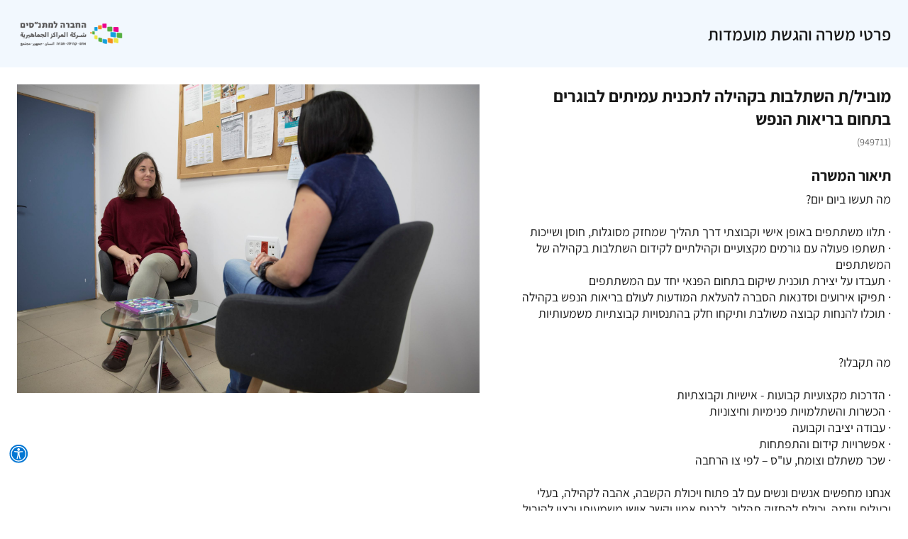

--- FILE ---
content_type: text/html; charset=UTF-8
request_url: https://app.civi.co.il/promo/id=949711&src=7045
body_size: 49965
content:
<!DOCTYPE html>
<html dir='rtl' lang='he'>
<head>
      <!-- Global site tag (gtag.js) - Google Analytics -->
    <script async src='https://www.googletagmanager.com/gtag/js?id=UA-168939784-1'></script>
    <script>
      window.dataLayer = window.dataLayer || [];
      function gtag(){dataLayer.push(arguments);}
      gtag('js', new Date());
      gtag('config', 'UA-168939784-1');
    </script>
  
  <link rel='stylesheet' type='text/css' href='https://app.civi.co.il/common.css?1767559414'><link rel='stylesheet' type='text/css' href='https://app.civi.co.il/index.css?1755298157'><link rel='stylesheet' type='text/css' href='https://app.civi.co.il/classes/css/ChatGPT.css?1756339507'><link rel='stylesheet' type='text/css' href='https://app.civi.co.il/classes/css/Form.css?1758239335'><link rel='stylesheet' type='text/css' href='https://app.civi.co.il/classes/css/PROFList.css?1755298157'><link rel='stylesheet' type='text/css' href='https://app.civi.co.il/classes/css/SBox.css?1736168302'><link rel='stylesheet' type='text/css' href='https://app.civi.co.il/classes/css/SpecialInfo.css?1766349743'><link rel='stylesheet' type='text/css' href='https://app.civi.co.il/classes/css/XSelect.css?1740500386'><link rel='stylesheet' type='text/css' href='https://app.civi.co.il/css/promo.css?1756333961'>  <link rel='shortcut icon' type='image/ico' href='https://app.civi.co.il/favicon.png?1651954972'>
  <link rel='image_src' href='https://app.civi.co.il/favicon.png?1651954972'>
  <meta http-equiv='content-type' content='text/html; charset=UTF-8'>
  <title>מוביל/ת השתלבות בקהילה לתכנית עמיתים לבוגרים בתחום בריאות הנפש | Civi</title>
  <script src='https://app.civi.co.il/common.js?1765485524'></script>
  <meta name    ='viewport'        content='width=device-width, initial-scale=1, shrink-to-fit=no'>
  <meta name    ='keywords'        content=''>
  <meta name    ='description'     content='מה תעשו ביום יום?

· תלוו משתתפים באופן אישי וקבוצתי דרך תהליך שמחזק מסוגלות, חוסן ושייכות
· תשתפו פעולה עם גורמים מקצועיים וקהילתיים לקידום השתלבות בקהילה של המשתתפים
· תעבדו על יצירת תוכנית שיקום בתחום הפנאי יחד עם המשתתפים
· תפיקו אירועים וסדנאות הסברה להעלאת המודעות לעולם בריאות הנפש בקהילה
· תוכלו להנחות קבוצה משולבת ותיקחו חלק בהתנסויות קבוצתיות משמעותיות


מה תקבלו?

· הדרכות מקצועיות קבועות - אישיות וקבוצתיות
· הכשרות והשתלמויות פנימיות וחיצוניות
· עבודה יציבה וקבועה
· אפשרויות קידום והתפתחות
· שכר משתלם וצומח, עו&quot;ס – לפי צו הרחבה

אנחנו מחפשים אנשים ונשים עם לב פתוח ויכולת הקשבה, אהבה לקהילה, בעלי ובעלות יוזמה, יכולת להחזיק תהליך, לבנות אמון וקשר אישי משמעותי ורצון להוביל שינוי אמיתי.'>
  <meta property='og:title'        content='מוביל/ת השתלבות בקהילה לתכנית עמיתים לבוגרים בתחום בריאות הנפש'>
  <meta property='og:description'  content='מה תעשו ביום יום?

· תלוו משתתפים באופן אישי וקבוצתי דרך תהליך שמחזק מסוגלות, חוסן ושייכות
· תשתפו פעולה עם גורמים מקצועיים וקהילתיים לקידום השתלבות בקהילה של המשתתפים
· תעבדו על יצירת תוכנית שיקום בתחום הפנאי יחד עם המשתתפים
· תפיקו אירועים וסדנאות הסברה להעלאת המודעות לעולם בריאות הנפש בקהילה
· תוכלו להנחות קבוצה משולבת ותיקחו חלק בהתנסויות קבוצתיות משמעותיות


מה תקבלו?

· הדרכות מקצועיות קבועות - אישיות וקבוצתיות
· הכשרות והשתלמויות פנימיות וחיצוניות
· עבודה יציבה וקבועה
· אפשרויות קידום והתפתחות
· שכר משתלם וצומח, עו&quot;ס – לפי צו הרחבה

אנחנו מחפשים אנשים ונשים עם לב פתוח ויכולת הקשבה, אהבה לקהילה, בעלי ובעלות יוזמה, יכולת להחזיק תהליך, לבנות אמון וקשר אישי משמעותי ורצון להוביל שינוי אמיתי.'>
  <meta property='og:type'         content='website'>
  <meta property='og:url'          content=''>
  <meta property='og:image'        content='https://app.civi.co.il/companyfile.php?c=PP83QLLJTZ&k=cformimg&f=UD7P4E9S8YSE4V6.jpg&t=1768379440'>
  <meta property='og:image:width'  content=''>
  <meta property='og:image:height' content=''>

  <!-- Meta Pixel Code -->
<script>
!function(f,b,e,v,n,t,s)
{if(f.fbq)return;n=f.fbq=function(){n.callMethod?
n.callMethod.apply(n,arguments):n.queue.push(arguments)};
if(!f._fbq)f._fbq=n;n.push=n;n.loaded=!0;n.version='2.0';
n.queue=[];t=b.createElement(e);t.async=!0;
t.src=v;s=b.getElementsByTagName(e)[0];
s.parentNode.insertBefore(t,s)}(window, document,'script',
'https://connect.facebook.net/en_US/fbevents.js');
fbq('init', '1456510418300184');
fbq('track', 'PageView');
</script>
<noscript><img height="1" width="1" style="display:none"
src="https://www.facebook.com/tr?id=1456510418300184&ev=PageView
&noscript=1"
/></noscript>
<!-- End Meta Pixel Code -->
  <style>
  /* Defined here to utilize 'anticache' (won't work in .css file) */
    .selector s[data-val="1"],.mselect [data-check="1"] .checkbox {
      background-image: url("https://app.civi.co.il/img/check1.png?1560359080");
    }
    .selector s[data-val="2"] {
      background-image: url("https://app.civi.co.il/img/check2.png?1560357412");
    }
    .header {
            background:          #F2F8FE;
          }
          .header h1 {
            color:               #181818;
          }
          #je-title {
            color:               #181818;
            border-bottom-color: #181818;
          }
          .main h3,.Form h2 {
            color:               #181818;
          }
          .Form {
            background:          #f5f5f5;
          }
          .Form .buttons .action-button,
          .buttons .action-button.nav-buttons {
            color:               #FFFFFF;
            background:          #0074E1;
            border:              none;
          }
          .buttons .action-button.secondary-button.nav-buttons {
            background:          #D0D0D0;
            border:              none;
          }
          .Form .action-button:hover,
          .buttons .action-button.nav-buttons:hover {
            font-weight:         700;
            box-shadow:          none;
          }
          // no active state on purpose.
         
  </style>
</head>

<body dir='rtl'
      class='DESKTOP RTL'
      onload='OnLoadCommon()'
      onresize='if (typeof(OnResizeCommon)===typeof(Function)) OnResizeCommon()'
      onscroll    = 'if (typeof(OnScrollCommon) === typeof(Function)) OnScrollCommon()'>

<div id='stand-by'>נא להמתין...</div>
<div id='global-alert-overlay' style='display: none;'>
  <div id='global-alert'>
    <div id='global-alert-box'></div>
    <button class='action-button secondary-button' onclick='closeGlobalAlertBox()'> OK </button>
  </div>
</div>

<div id='main-content' class='main-content'><div class='header' dir='rtl'><div class='header-inner'><h1>פרטי משרה והגשת מועמדות</h1><img alt='logo' id='logo' src='https://app.civi.co.il/companyfile.php?c=PP83QLLJTZ&k=logo&f=logo.png&t=1747663963'></div></div><div class='columns RTL' dir='rtl'><div class='column1 main' dir='rtl'><div id='je-title' class='job-elem'>מוביל/ת השתלבות בקהילה לתכנית עמיתים לבוגרים בתחום בריאות הנפש</div><div id='je-public-id'>(949711)</div><div class='job-elements'><h3>תיאור המשרה</h3><div id='je-descr' class='job-elem'>מה תעשו ביום יום?

· תלוו משתתפים באופן אישי וקבוצתי דרך תהליך שמחזק מסוגלות, חוסן ושייכות
· תשתפו פעולה עם גורמים מקצועיים וקהילתיים לקידום השתלבות בקהילה של המשתתפים
· תעבדו על יצירת תוכנית שיקום בתחום הפנאי יחד עם המשתתפים
· תפיקו אירועים וסדנאות הסברה להעלאת המודעות לעולם בריאות הנפש בקהילה
· תוכלו להנחות קבוצה משולבת ותיקחו חלק בהתנסויות קבוצתיות משמעותיות


מה תקבלו?

· הדרכות מקצועיות קבועות - אישיות וקבוצתיות
· הכשרות והשתלמויות פנימיות וחיצוניות
· עבודה יציבה וקבועה
· אפשרויות קידום והתפתחות
· שכר משתלם וצומח, עו&quot;ס – לפי צו הרחבה

אנחנו מחפשים אנשים ונשים עם לב פתוח ויכולת הקשבה, אהבה לקהילה, בעלי ובעלות יוזמה, יכולת להחזיק תהליך, לבנות אמון וקשר אישי משמעותי ורצון להוביל שינוי אמיתי.</div></div><div class='job-elements'><h3>דרישות התפקיד</h3><div id='je-details' class='job-elem'>· תואר ראשון בעולמות הטיפול ובריאות הנפש: עבודה סוציאלית, טיפול בהבעה ויצירה, ריפוי בעיסוק, קרימינולוגיה, פסיכולוגיה, בריאות נפש קהילתית או חינוך בלתי פורמלי – חובה!
· ניסיון בעבודה בתחום בריאות הנפש או בתחום אוכלוסיות בסיכון - יתרון משמעותי</div></div><div id='form' dir='rtl'><form class='Form' action='https://app.civi.co.il/promo/id=949711&src=7045'
              method='post' novalidate onsubmit='OnSubmitFormHandler(this,event)'
              onkeydown='OnKeyDownHandler(this,event)'
              enctype='multipart/form-data' >
          <input type='hidden' name='Form_submitted' value='1'><div class='field-error'></div><h2>הגשת מועמדות</h2><div class='field textbox' data-id='name'  onchange='activateSubmit(this)'
          oninput='activateSubmit(this); '><span class='label'><span class='required'>*</span><span>שם מלא:</span> </span><input type='text' id='name' name='name' class='textbox-input' dir='rtl' maxlength='101'
                 value='' oninput=''><div class='field-error'></div></div><div class='field textbox' data-id='phone'  onchange='activateSubmit(this)'
          oninput='activateSubmit(this); '><span class='label'><span class='required'>*</span><span>טלפון:</span> </span><input type='tel' id='phone' name='phone' class='textbox-input' dir='ltr' maxlength='20'
                 value='' oninput=''><div class='field-error'></div></div><div class='field textbox' data-id='email'  onchange='activateSubmit(this)'
          oninput='activateSubmit(this); '><span class='label'><span class='required'>*</span><span>דוא&quot;ל:</span> </span><input type='email' id='email' name='email' class='textbox-input' dir='ltr' maxlength='100'
                 value='' oninput=''><div class='field-error'></div></div><div class='field xselector' data-id='cciittyy'  onchange='activateSubmit(this)'
          oninput='activateSubmit(this); '><span class='label'><span class='required'>*</span><span>ישוב מגורים:</span> </span><div class='xselect ' data-value='' onkeydown='_xselectHandleKey(this,event)' id='cciittyy' onchange='handleXSelectInForm(this)'><div class='xselect-box' onclick='xselectToggle(this)' data-xs-mode='value' data-xs-values='ירושלים|||תל אביב - יפו|||חיפה|||באר שבע|||אילת|||אשדוד|||אשקלון|||הרצליה|||חדרה|||חולון|||כפר סבא|||נצרת|||נתניה|||פתח תקווה|||ראשון לציון|||רחובות|||רמת גן|||אבן יהודה|||אום אל-פחם|||אופקים|||אור יהודה|||אור עקיבא|||אכסאל|||אריאל|||באקה אל-גרביה|||באר יעקב|||בית אל|||בית ג&#039;ן|||בית שאן|||בית שמש|||ביתר עילית|||בני ברק|||בנימינה-גבעת עדה|||בת ים|||ג&#039;דיידה-מכר|||ג&#039;ולס|||גבעת זאב|||גבעת שמואל|||גבעתיים|||גדרה|||גן יבנה|||דאלית אל-כרמל|||דימונה|||הוד השרון|||זכרון יעקב|||זרזיר|||חורה|||חצור הגלילית|||טבריה|||טירת כרמל|||יבנה|||יהוד-מונוסון|||יפיע|||יקנעם עילית|||ירוחם|||ירכא|||כוכב יאיר|||כעביה-טבאש-חג&#039;אג&#039;רה|||כפר יונה|||כפר כמא|||כפר קרע|||כפר תבור|||כרמיאל|||להבים|||לוד|||מבשרת ציון|||מגדל העמק|||מודיעין-מכבים-רעות|||מזכרת בתיה|||מיתר|||מעלה אדומים|||מעלות-תרשיחא|||משהד|||נהריה|||נוף הגליל|||נס ציונה|||נשר|||נתיבות|||עומר|||עכו|||עפולה|||עראבה|||ערד|||עתלית|||פרדס חנה-כרכור|||פרדסיה|||צפת|||קדימה-צורן|||קיסריה|||קצרין|||קרית אונו|||קרית אתא|||קרית ביאליק|||קרית גת|||קרית טבעון|||קרית ים|||קרית מוצקין|||קרית מלאכי|||קרית עקרון|||קרית שמונה|||ראש העין|||רהט|||רמלה|||רמת השרון|||רמת ישי|||רעננה|||שדרות|||שוהם|||שפרעם|||תל מונד|||אבו ג&#039;ווייעד (שבט)|||אבו גוש|||אבו סנאן|||אבו סריחאן (שבט)|||אבו עבדון (שבט)|||אבו עמאר (שבט)|||אבו עמרה (שבט)|||אבו קורינאת (שבט)|||אבו קרינאת (יישוב)|||אבו רובייעה (שבט)|||אבו רוקייק (שבט)|||אבו תלול|||אבטין|||אבטליון|||אביאל|||אביבים|||אביגדור|||אביגיל|||אביחיל|||אביטל|||אביעזר|||אבירים|||אבן מנחם|||אבן ספיר|||אבן שמואל|||אבני איתן|||אבני חפץ|||אבנת|||אבשלום|||אדורה|||אדירים|||אדמית|||אדרת|||אודים|||אודם|||אוהד|||אום אל-קוטוף|||אום בטין|||אומן|||אומץ|||אור הגנוז|||אור הנר|||אורה|||אורות|||אורטל|||אורים|||אורנים|||אורנית|||אושה|||אזור|||אחווה|||אחוזם|||אחוזת ברק|||אחיהוד|||אחיטוב|||אחיסמך|||אחיעזר|||אטרש (שבט)|||איבים|||אייל|||איילת השחר|||אילון|||אילות|||אילניה|||אירוס|||איתמר|||איתן|||איתנים|||אל סייד|||אל-עזי|||אל-עריאן|||אל-רום|||אלומה|||אלומות|||אלון הגליל|||אלון מורה|||אלון שבות|||אלוני אבא|||אלוני הבשן|||אלוני יצחק|||אלונים|||אלי-עד|||אליאב|||אליכין|||אליפז|||אליפלט|||אליקים|||אלישיב|||אלישמע|||אלמגור|||אלמוג|||אלעד|||אלעזר|||אלפי מנשה|||אלקוש|||אלקנה|||אמונים|||אמירים|||אמנון|||אמציה|||אניעם|||אסד (שבט)|||אספר|||אעבלין|||אעצם (שבט)|||אפיניש (שבט)|||אפיק|||אפיקים|||אפק|||אפרת|||ארבל|||ארגמן|||ארז|||ארסוף|||אשבול|||אשבל|||אשדות יעקב  (איחוד)|||אשדות יעקב  (מאוחד)|||אשחר|||אשכולות|||אשל הנשיא|||אשלים|||אשרת|||אשתאול|||באר אורה|||באר גנים|||באר טוביה|||באר מילכה|||בארות יצחק|||בארותיים|||בארי|||בוסתן הגליל|||בועיינה-נוג&#039;ידאת|||בוקעאתא|||בורגתה|||בחן|||בטחה|||ביצרון|||ביר אל-מכסור|||ביר הדאג&#039;|||ביריה|||בית אורן|||בית אלעזרי|||בית אלפא|||בית אריה|||בית ברל|||בית גוברין|||בית גמליאל|||בית דגן|||בית הגדי|||בית הלוי|||בית הלל|||בית העמק|||בית הערבה|||בית השיטה|||בית זיד|||בית זית|||בית זרע|||בית חגלה|||בית חורון|||בית חירות|||בית חלקיה|||בית חנן|||בית חנניה|||בית חשמונאי|||בית יהושע|||בית יוסף|||בית ינאי|||בית יצחק-שער חפר|||בית לחם הגלילית|||בית מאיר|||בית נחמיה|||בית ניר|||בית נקופה|||בית עובד|||בית עוזיאל|||בית עזרא|||בית עריף|||בית צבי|||בית קמה|||בית קשת|||בית רבן|||בית רימון|||בית שערים|||בית שקמה|||ביתן אהרן|||בלפוריה|||בן זכאי|||בן עמי|||בן שמן (כפר נוער)|||בן שמן (מושב)|||בני דקלים|||בני דרום|||בני דרור|||בני יהודה|||בני נצרים|||בני עטרות|||בני עי&quot;ש|||בני ציון|||בני ראם|||בניה|||בסמ&quot;ה|||בסמת טבעון|||בענה|||בצרה|||בצת|||בקוע|||בקעות|||בר גיורא|||בר יוחאי|||ברוכין|||ברור חיל|||ברוש|||ברכה|||ברכיה|||ברעם|||ברק|||ברקאי|||ברקן|||ברקת|||בת הדר|||בת חן|||בת חפר|||בת עין|||בת שלמה|||ג&#039;לג&#039;וליה|||ג&#039;נאביב (שבט)|||ג&#039;סר א-זרקא|||ג&#039;ש (גוש חלב)|||ג&#039;ת|||גאולי תימן|||גאולים|||גאליה|||גבולות|||גבים|||גבע|||גבע בנימין|||גבע כרמל|||גבעולים|||גבעון החדשה|||גבעות בר|||גבעות הרואה|||גבעות עדן|||גבעת אבני|||גבעת אלה|||גבעת ברנר|||גבעת השלושה|||גבעת ח&quot;ן|||גבעת חיים (איחוד)|||גבעת חיים (מאוחד)|||גבעת יואב|||גבעת יערים|||גבעת ישעיהו|||גבעת כ&quot;ח|||גבעת ניל&quot;י|||גבעת עוז|||גבעת שמש|||גבעת שפירא|||גבעתי|||גברעם|||גבת|||גדות|||גדיש|||גדעונה|||גונן|||גורן|||גורנות הגליל|||גזית|||גזר|||גיאה|||גיבתון|||גיזו|||גילון|||גילת|||גינוסר|||גיניגר|||גינתון|||גיתה|||גיתית|||גלאון|||גלגל|||גליל ים|||גלעד (אבן יצחק)|||גמזו|||גן הדרום|||גן השומרון|||גן חיים|||גן יאשיה|||גן נר|||גן שורק|||גן שלמה|||גן שמואל|||גנות|||גנות הדר|||גני הדר|||גני טל|||גני יוחנן|||גני מודיעין|||גני עם|||גני תקווה|||געש|||געתון|||גפן|||גרופית|||גשור|||גשר|||גשר הזיו|||גת (קיבוץ)|||גת רימון|||דבורה|||דבוריה|||דבירה|||דברת|||דגניה א&#039;|||דגניה ב&#039;|||דוב&quot;ב|||דולב|||דור|||דורות|||דחי|||דייר אל-אסד|||דייר חנא|||דייר ראפאת|||דישון|||דליה|||דלתון|||דמיידה|||דן|||דפנה|||דקל|||דריג&#039;את|||האון|||הבונים|||הגושרים|||הדר עם|||הודיה|||הודיות|||הוואשלה (שבט)|||הוזייל (שבט)|||הושעיה|||הזורע|||הזורעים|||החותרים|||היוגב|||הילה|||המעפיל|||הסוללים|||העוגן|||הר אדר|||הר גילה|||הר עמשא|||הראל|||הרדוף|||הררית|||ורד יריחו|||ורדון|||זבארגה (שבט)|||זבדיאל|||זוהר|||זיקים|||זיתן|||זכריה|||זמר|||זמרת|||זנוח|||זרועה|||זרחיה|||ח&#039;ואלד|||ח&#039;ואלד (שבט)|||חבצלת השרון|||חבר|||חברון|||חגור|||חגי|||חגלה|||חד-נס|||חדיד|||חו&quot;ל|||חוג&#039;ייראת (ד&#039;הרה)|||חולדה|||חולית|||חולתה|||חוסן|||חוסנייה|||חופית|||חוקוק|||חורפיש|||חורשים|||חזון|||חיבת ציון|||חיננית|||חירות|||חלוץ|||חלמיש|||חלץ|||חמאם|||חמד|||חמדיה|||חמדת|||חמרה|||חניאל|||חניתה|||חנתון|||חספין|||חפץ חיים|||חפצי-בה|||חצב|||חצבה|||חצור-אשדוד|||חצרים|||חרב לאת|||חרוצים|||חריש|||חרמש|||חרשים|||חשמונאים|||טובא-זנגריה|||טורעאן|||טייבה|||טייבה (בעמק)|||טירה|||טירת יהודה|||טירת צבי|||טל שחר|||טל-אל|||טללים|||טלמון|||טמרה|||טמרה (יזרעאל)|||טנא|||טפחות|||יאנוח-ג&#039;ת|||יבול|||יבנאל|||יגור|||יגל|||יד בנימין|||יד השמונה|||יד חנה|||יד מרדכי|||יד נתן|||יד רמב&quot;ם|||ידידה|||יהל|||יובל|||יובלים|||יודפת|||יונתן|||יושיביה|||יזרעאל|||יחיעם|||יטבתה|||ייט&quot;ב|||יכיני|||ינוב|||ינון|||יסוד המעלה|||יסודות|||יסעור|||יעד|||יעל|||יעף|||יערה|||יפית|||יפעת|||יפתח|||יצהר|||יציץ|||יקום|||יקיר|||יקנעם (מושבה)|||יראון|||ירדנה|||ירחיב|||ירקונה|||ישע|||ישעי|||ישרש|||יתד|||יתיר|||כאבול|||כאוכב אבו אל-היג&#039;א|||כברי|||כדורי|||כדיתה|||כוכב השחר|||כוכב יעקב|||כוכב מיכאל|||כורזים|||כחל|||כחלה|||כיסופים|||כישור|||כליל|||כלנית|||כמאנה|||כמהין|||כמון|||כנות|||כנף|||כנרת (מושבה)|||כנרת (קבוצה)|||כסיפה|||כסלון|||כסרא-סמיע|||כפר אביב|||כפר אדומים|||כפר אוריה|||כפר אחים|||כפר ביאליק|||כפר ביל&quot;ו|||כפר בלום|||כפר בן נון|||כפר ברא|||כפר ברוך|||כפר גדעון|||כפר גלים|||כפר גליקסון|||כפר גלעדי|||כפר דניאל|||כפר האורנים|||כפר החורש|||כפר המכבי|||כפר הנגיד|||כפר הנוער הדתי|||כפר הנשיא|||כפר הס|||כפר הרא&quot;ה|||כפר הרי&quot;ף|||כפר ויתקין|||כפר ורבורג|||כפר ורדים|||כפר זוהרים|||כפר זיתים|||כפר חב&quot;ד|||כפר חושן|||כפר חיטים|||כפר חיים|||כפר חנניה|||כפר חסידים א&#039;|||כפר חסידים ב&#039;|||כפר חרוב|||כפר טרומן|||כפר יאסיף|||כפר ידידיה|||כפר יהושע|||כפר יחזקאל|||כפר יעבץ|||כפר כנא|||כפר מונש|||כפר מימון|||כפר מל&quot;ל|||כפר מנדא|||כפר מנחם|||כפר מסריק|||כפר מצר|||כפר מרדכי|||כפר נטר|||כפר סאלד|||כפר סילבר|||כפר סירקין|||כפר עבודה|||כפר עזה|||כפר עציון|||כפר פינס|||כפר קאסם|||כפר קיש|||כפר ראש הנקרה|||כפר רוזנואלד (זרעית)|||כפר רופין|||כפר רות|||כפר שמאי|||כפר שמואל|||כפר שמריהו|||כפר תפוח|||כרי דשא|||כרכום|||כרם בן זמרה|||כרם בן שמן|||כרם יבנה (ישיבה)|||כרם מהר&quot;ל|||כרם שלום|||כרמי יוסף|||כרמי צור|||כרמי קטיף|||כרמיה|||כרמים|||כרמל|||לבון|||לביא|||לבנים|||להב|||להבות הבשן|||להבות חביבה|||לוזית|||לוחמי הגיטאות|||לוטם|||לוטן|||לימן|||לכיש|||לפיד|||לפידות|||לקיה|||מאור|||מאיר שפיה|||מבוא ביתר|||מבוא דותן|||מבוא חורון|||מבוא חמה|||מבוא מודיעים|||מבואות ים|||מבואות יריחו|||מבועים|||מבטחים|||מבקיעים|||מג&#039;ד אל-כרום|||מג&#039;דל שמס|||מגאר|||מגדים|||מגדל|||מגדל עוז|||מגדלים|||מגידו|||מגל|||מגן|||מגן שאול|||מגשימים|||מדרך עוז|||מדרשת בן גוריון|||מדרשת רופין|||מודיעין עילית|||מולדת|||מוצא עילית|||מוקייבלה|||מורן|||מורשת|||מזור|||מזרע|||מזרעה|||מחולה|||מחנה הילה|||מחנה טלי|||מחנה יהודית|||מחנה יוכבד|||מחנה יפה|||מחנה יתיר|||מחנה מרים|||מחנה תל נוף|||מחניים|||מחסיה|||מטולה|||מטע|||מי עמי|||מיטב|||מיטל|||מייסר|||מיצר|||מירב|||מירון|||מישר|||מכורה|||מכחול|||מכמורת|||מכמנים|||מלאה|||מלילות|||מלכיה|||מלכישוע|||מנוחה|||מנוף|||מנות|||מנחמיה|||מנרה|||מנשית זבדה|||מסד|||מסדה|||מסילות|||מסילת ציון|||מסלול|||מסעדה|||מסעודין אל-עזאזמה|||מעברות|||מעגלים|||מעגן|||מעגן מיכאל|||מעוז חיים|||מעון|||מעונה|||מעיליא|||מעין ברוך|||מעין צבי|||מעלה אפרים|||מעלה גלבוע|||מעלה גמלא|||מעלה החמישה|||מעלה לבונה|||מעלה מכמש|||מעלה עירון|||מעלה עמוס|||מעלה שומרון|||מענית|||מעש|||מפלסים|||מצדות יהודה|||מצובה|||מצליח|||מצפה|||מצפה אבי&quot;ב|||מצפה אילן|||מצפה יריחו|||מצפה נטופה|||מצפה רמון|||מצפה שלם|||מצר|||מקווה ישראל|||מרגליות|||מרום גולן|||מרחב עם|||מרחביה (מושב)|||מרחביה (קיבוץ)|||מרכז שפירא|||משאבי שדה|||משגב דב|||משגב עם|||משואה|||משואות יצחק|||משכיות|||משמר איילון|||משמר דוד|||משמר הירדן|||משמר הנגב|||משמר העמק|||משמר השבעה|||משמר השרון|||משמר יהודה|||משמרות|||משמרת|||משען|||מתן|||מתת|||מתתיהו|||נאות גולן|||נאות הכיכר|||נאות מרדכי|||נאות סמדר|||נאעורה|||נבטים|||נגבה|||נגוהות|||נהורה|||נהלל|||נוב|||נוגה|||נוה צוף|||נווה|||נווה אבות|||נווה אור|||נווה אטי&quot;ב|||נווה אילן|||נווה איתן|||נווה דניאל|||נווה זוהר|||נווה זיו|||נווה חריף|||נווה ים|||נווה ימין|||נווה ירק|||נווה מבטח|||נווה מיכאל|||נווה שלום|||נועם|||נוף איילון|||נופים|||נופית|||נופך|||נוקדים|||נורדיה|||נורית|||נחושה|||נחל עוז|||נחלה|||נחליאל|||נחלים|||נחם|||נחף|||נחשולים|||נחשון|||נחשונים|||נטועה|||נטור|||נטע|||נטעים|||נטף|||ניין|||ניל&quot;י|||ניצן|||ניצן ב&#039;|||ניצנה (קהילת חינוך)|||ניצני סיני|||ניצני עוז|||ניצנים|||ניר אליהו|||ניר בנים|||ניר גלים|||ניר דוד (תל עמל)|||ניר ח&quot;ן|||ניר יפה|||ניר יצחק|||ניר ישראל|||ניר משה|||ניר עוז|||ניר עם|||ניר עציון|||ניר עקיבא|||ניר צבי|||נירים|||נירית|||נירן|||נמרוד|||נס הרים|||נס עמים|||נעורים|||נעלה|||נעמ&quot;ה|||נען|||נצאצרה (שבט)|||נצר חזני|||נצר סרני|||נתיב הגדוד|||נתיב הל&quot;ה|||נתיב העשרה|||נתיב השיירה|||סאג&#039;ור|||סאסא|||סביון|||סגולה|||סואעד (חמרייה)|||סולם|||סוסיה|||סופה|||סח&#039;נין|||סלמה|||סלעית|||סמר|||סנסנה|||סעד|||סעוה|||סער|||ספיר|||סתריה|||ע&#039;ג&#039;ר|||עבדון|||עברון|||עגור|||עדי|||עדנים|||עוזה|||עוזייר|||עולש|||עופר|||עופרה|||עוצם|||עוקבי (בנו עוקבה)|||עזוז|||עזר|||עזריאל|||עזריה|||עזריקם|||עטאוונה (שבט)|||עטרת|||עידן|||עיילבון|||עיינות|||עילוט|||עין איילה|||עין אל-אסד|||עין גב|||עין גדי|||עין דור|||עין הבשור|||עין הוד|||עין החורש|||עין המפרץ|||עין הנצי&quot;ב|||עין העמק|||עין השופט|||עין השלושה|||עין ורד|||עין זיוון|||עין חוד|||עין חצבה|||עין חרוד (איחוד)|||עין חרוד (מאוחד)|||עין יהב|||עין יעקב|||עין כרם-בי&quot;ס חקלאי|||עין כרמל|||עין מאהל|||עין נקובא|||עין עירון|||עין צורים|||עין קנייא|||עין ראפה|||עין שמר|||עין שריד|||עין תמר|||עינת|||עיר אובות|||עלומים|||עלי|||עלי זהב|||עלמה|||עלמון|||עמוקה|||עמיחי|||עמינדב|||עמיעד|||עמיעוז|||עמיקם|||עמיר|||עמנואל|||עמקה|||ענב|||עספיא|||עץ אפרים|||עצמון שגב|||עראמשה|||ערב אל נעים|||ערוגות|||ערערה|||ערערה-בנגב|||עשהאל|||עשרת|||עתניאל|||פארן|||פדואל|||פדויים|||פדיה|||פוריה - כפר עבודה|||פוריה - נווה עובד|||פוריה עילית|||פוריידיס|||פורת|||פטיש|||פלך|||פלמחים|||פני חבר|||פסגות|||פסוטה|||פעמי תש&quot;ז|||פצאל|||פקיעין (בוקייעה)|||פקיעין חדשה|||פרוד|||פרזון|||פרי גן|||פתחיה|||צאלים|||צביה|||צבעון|||צובה|||צוחר|||צופיה|||צופים|||צופית|||צופר|||צוקי ים|||צוקים|||צור הדסה|||צור יצחק|||צור משה|||צור נתן|||צוריאל|||צורית|||ציפורי|||צלפון|||צנדלה|||צפריה|||צפרירים|||צרופה|||צרעה|||קבועה (שבט)|||קבוצת יבנה|||קדומים|||קדמה|||קדמת צבי|||קדר|||קדרון|||קדרים|||קודייראת א-צאנע(שבט)|||קוואעין (שבט)|||קוממיות|||קורנית|||קטורה|||קלחים|||קליה|||קלנסווה|||קלע|||קציר|||קצר א-סר|||קרית ארבע|||קרית יערים|||קרית יערים(מוסד)|||קרית נטפים|||קרית ענבים|||קרית שלמה|||קרני שומרון|||קשת|||ראמה|||ראס אל-עין|||ראס עלי|||ראש פינה|||ראש צורים|||רבבה|||רבדים|||רביבים|||רביד|||רגבה|||רגבים|||רווחה|||רוויה|||רוח מדבר|||רוחמה|||רומאנה|||רומת הייב|||רועי|||רותם|||רחוב|||רחלים|||ריחאניה|||ריחן|||ריינה|||רימונים|||רינתיה|||רכסים|||רם-און|||רמות|||רמות השבים|||רמות מאיר|||רמות מנשה|||רמות נפתלי|||רמת דוד|||רמת הכובש|||רמת השופט|||רמת טראמפ|||רמת יוחנן|||רמת מגשימים|||רמת צבי|||רמת רזיאל|||רמת רחל|||רנן|||רעים|||רקפת|||רשפון|||רשפים|||רתמים|||שאר ישוב|||שבי דרום|||שבי ציון|||שבי שומרון|||שבלי - אום אל-גנם|||שגב-שלום|||שדה אילן|||שדה אליהו|||שדה אליעזר|||שדה בוקר|||שדה דוד|||שדה ורבורג|||שדה יואב|||שדה יעקב|||שדה יצחק|||שדה משה|||שדה נחום|||שדה נחמיה|||שדה ניצן|||שדה עוזיהו|||שדה צבי|||שדות ים|||שדות מיכה|||שדי אברהם|||שדי חמד|||שדי תרומות|||שדמה|||שדמות דבורה|||שדמות מחולה|||שואבה|||שובה|||שובל|||שומרה|||שומריה|||שוקדה|||שורש|||שורשים|||שושנת העמקים|||שזור|||שחר|||שחרות|||שחרית|||שיבולים|||שיזף|||שיטים|||שייח&#039; דנון|||שילה|||שילת|||שכניה|||שלווה|||שלווה במדבר|||שלוחות|||שלומי|||שלומית|||שמיר|||שמעה|||שמרת|||שמשית|||שני|||שניר|||שעב|||שעורים|||שעל|||שעלבים|||שער אפרים|||שער הגולן|||שער העמקים|||שער מנשה|||שער שומרון|||שערי תקווה|||שפיים|||שפיר|||שפר|||שקד|||שקף|||שרונה|||שריגים (לי-און)|||שריד|||שרשרת|||שתולה|||שתולים|||תאשור|||תדהר|||תובל|||תומר|||תושיה|||תימורים|||תירוש|||תל יוסף|||תל יצחק|||תל עדשים|||תל ציון|||תל קציר|||תל שבע|||תל תאומים|||תלם|||תלמי אליהו|||תלמי אלעזר|||תלמי ביל&quot;ו|||תלמי יוסף|||תלמי יחיאל|||תלמי יפה|||תלמים|||תמרת|||תנובות|||תעוז|||תפרח|||תקומה|||תקוע|||תראבין א-צאנע (שבט)|||תראבין א-צאנע(ישוב)|||תרום|||-' data-xs-labels='' data-xs-allopt='0'><div class='xselect-value'>&nbsp;</div><svg class='dn-arrow' viewBox='0 0 100 100'  stroke-linecap='round' stroke-linejoin='round'><line x1='20' y1='33' x2='50' y2='67' stroke='black' stroke-width='14%'/><line x1='80' y1='33' x2='50' y2='67' stroke='black' stroke-width='14%'/></svg></div></div><input type='hidden' class='form-input-for-xselect' name='cciittyy' value=''><div class='field-error'></div></div><div class='field file' data-id='cv'  onchange='activateSubmit(this)'
          oninput='activateSubmit(this); '><span class='label'><span class='required'>*</span><span>קורות חיים:</span> </span><div class='fia-file-drop-area'
                        ondragover = 'fiaHandleDragOver(event,this)'
                        ondragleave= 'fiaHandleDragLeave(event,this)'
                        ondrop     = 'fiaHandleDrop(event,this)'>
                <span>להעלאה גררו את הקובץ לכאן</span>
                <div class='fia-or'>או</div>
                <div class='action-button secondary-button fia-upload-file-button'
                  onclick='getCousinByQuery(this,"field",".fia-file-input").click();'
                  onfocus='event.preventDefault();'>בחרו קובץ</div>
            <input type='file' name='cv' class='fia-file-input' id='cv' onchange='fiaUpdateFileLabel(this)'>
            <span class='fia-file-label' style='display:none;'></span>
              </div><div class='field-error'></div></div><div class='field textbox inline' data-id='remark'  onchange='activateSubmit(this)'
          oninput='activateSubmit(this); '><span class='label'><span>הערות נוספות:</span> </span><textarea id='remark' name='remark' class='textbox-input autosize' dir='rtl'
                    maxlength='5000' oninput=''></textarea><div class='field-error'></div></div><div class='pfq-list'><div class='field radiobox' data-id='pfq_4233' id='pfq_4233' onchange='activateSubmit(this)'
          oninput='activateSubmit(this); '><span class='label'><span class='required'>*</span><span>ימי שלישי הם ימי חובה לעבודה בתכנית - האם אתם פנויים לעבודה ביום זה? :</span> </span><label><input type='radio' id='כן' name='pfq_4233' value='2'>כן</label><label><input type='radio' id='לא' name='pfq_4233' value='1'>לא</label><div class='field-error'></div></div><div class='field textbox' data-id='pfq_7335'  onchange='activateSubmit(this)'
          oninput='activateSubmit(this); '><span class='label'><span class='required'>*</span><span>נא ציינו באילו אזורים בארץ מתאים לכם לעבוד? ובאיזה היקף משרה ?</span> </span><input type='text' id='pfq_7335' name='pfq_7335' class='textbox-input' dir='rtl' maxlength='100'
                 value='' oninput=''><div class='field-error'></div></div><div class='field textbox' data-id='pfq_9370'  onchange='activateSubmit(this)'
          oninput='activateSubmit(this); '><span class='label'><span>במידה והגעת דרך חבר.ה (חבר מביא חבר), נא כתבו את שם החבר.ה:</span> </span><input type='text' id='pfq_9370' name='pfq_9370' class='textbox-input' dir='rtl' maxlength='100'
                 value='' oninput=''><div class='field-error'></div></div><div class='field radiobox' data-id='pfq_19082' id='pfq_19082' onchange='activateSubmit(this)'
          oninput='activateSubmit(this); '><span class='label'><span class='required'>*</span><span>האם את/ה בוגרת תואר ראשון בתחומי הטיפול והשיקום (עו"ס, פסיכולוגיה, קרימינולוגיה, חינוך בלתי פורמלי?):</span> </span><label><input type='radio' id='כן' name='pfq_19082' value='2'>כן</label><label><input type='radio' id='לא' name='pfq_19082' value='1'>לא</label><div class='field-error'></div></div><div class='field textbox' data-id='pfq_19083'  onchange='activateSubmit(this)'
          oninput='activateSubmit(this); '><span class='label'><span class='required'>*</span><span>האם יש לך ניסיון מקצועי בתחומים שצוינו בשאלה הקודמת? אנא פרט.י :</span> </span><input type='text' id='pfq_19083' name='pfq_19083' class='textbox-input' dir='rtl' maxlength='100'
                 value='' oninput=''><div class='field-error'></div></div></div><div class='buttons'>
          <input type='submit' class='action-button' value='הגשת מועמדות' >
        </div></form></div><div id='sharing-panel'><h3>שתפו את ההזדמנות הזאת עם חברים:</h3><div class='sharing-icons'><img alt='להעתיק לזיכרון' class='icon-button ' src='https://app.civi.co.il/img/copy.svg?1718749271' tabindex='0' title='להעתיק לזיכרון' style='' onclick='copyLink(&#039;https://app.civi.co.il/promo/id=949711&src=7045&#039;)' onkeyup='if (event.keyCode==13 || event.keyCode==32) { copyLink(&#039;https://app.civi.co.il/promo/id=949711&src=7045&#039;)}' onkeydown='if (event.keyCode==32) event.preventDefault()' ><img alt='לשתף ב- Facebook' class='icon-button ' src='https://app.civi.co.il/img/facebook.svg?1718749848' tabindex='0' title='לשתף ב- Facebook' style='' onclick='openInNewWindow(&quot;https://www.facebook.com/sharer/sharer.php?u=https%3A%2F%2Fapp.civi.co.il%2Fpromo%2Fid%3D949711%26src%3D7045&quot;,640,480)' onkeyup='if (event.keyCode==13 || event.keyCode==32) { openInNewWindow(&quot;https://www.facebook.com/sharer/sharer.php?u=https%3A%2F%2Fapp.civi.co.il%2Fpromo%2Fid%3D949711%26src%3D7045&quot;,640,480)}' onkeydown='if (event.keyCode==32) event.preventDefault()' ><img alt='לשתף ב- Whatsapp' class='icon-button ' src='https://app.civi.co.il/img/whatsapp.svg?1717337016' tabindex='0' title='לשתף ב- Whatsapp' style='' onclick='openInNewWindow(&quot;https://api.whatsapp.com/send?phone=&text=משרה%20שיכולה%20לעניין%20אותך%3A%20https%3A%2F%2Fapp.civi.co.il%2Fpromo%2Fid%3D949711%26src%3D7045&quot;,640,480)' onkeyup='if (event.keyCode==13 || event.keyCode==32) { openInNewWindow(&quot;https://api.whatsapp.com/send?phone=&text=משרה%20שיכולה%20לעניין%20אותך%3A%20https%3A%2F%2Fapp.civi.co.il%2Fpromo%2Fid%3D949711%26src%3D7045&quot;,640,480)}' onkeydown='if (event.keyCode==32) event.preventDefault()' ><img alt='לשתף ב- Linkedin' class='icon-button ' src='https://app.civi.co.il/img/linkedin.svg?1717337213' tabindex='0' title='לשתף ב- Linkedin' style='' onclick='openInNewWindow(&quot;https://www.linkedin.com/shareArticle?mini=true&url=https%3A%2F%2Fapp.civi.co.il%2Fpromo%2Fid%3D949711%26src%3D7045&text=&quot;,640,480)' onkeyup='if (event.keyCode==13 || event.keyCode==32) { openInNewWindow(&quot;https://www.linkedin.com/shareArticle?mini=true&url=https%3A%2F%2Fapp.civi.co.il%2Fpromo%2Fid%3D949711%26src%3D7045&text=&quot;,640,480)}' onkeydown='if (event.keyCode==32) event.preventDefault()' ><img alt='לשתף ב- Telegram' class='icon-button ' src='https://app.civi.co.il/img/telegram.svg?1718804039' tabindex='0' title='לשתף ב- Telegram' style='' onclick='openInNewWindow(&quot;https://t.me/share/url?url=https%3A%2F%2Fapp.civi.co.il%2Fpromo%2Fid%3D949711%26src%3D7045&text=&quot;,640,480)' onkeyup='if (event.keyCode==13 || event.keyCode==32) { openInNewWindow(&quot;https://t.me/share/url?url=https%3A%2F%2Fapp.civi.co.il%2Fpromo%2Fid%3D949711%26src%3D7045&text=&quot;,640,480)}' onkeydown='if (event.keyCode==32) event.preventDefault()' ><img alt='לשתף ב- Email' class='icon-button ' src='https://app.civi.co.il/img/email.svg?1717336915' tabindex='0' title='לשתף ב- Email' style='' onclick='location.assign(&quot;mailto:?subject=משרה%20שיכולה%20לעניין%20אותך&body=https%3A%2F%2Fapp.civi.co.il%2Fpromo%2Fid%3D949711%26src%3D7045&quot;);' onkeyup='if (event.keyCode==13 || event.keyCode==32) { location.assign(&quot;mailto:?subject=משרה%20שיכולה%20לעניין%20אותך&body=https%3A%2F%2Fapp.civi.co.il%2Fpromo%2Fid%3D949711%26src%3D7045&quot;);}' onkeydown='if (event.keyCode==32) event.preventDefault()' ></div></div></div><div class='column2 main' dir='rtl'><img alt='promo image' id='image' src='https://app.civi.co.il/companyfile.php?c=PP83QLLJTZ&k=cformimg&f=UD7P4E9S8YSE4V6.jpg&t=1768379440'></div></div><div class='footer-holder'><div id='footer' dir='rtl'><div id='footer-logo'>
            <a href='https://www.civi.co.il/?utm_source=civi&utm_medium=pirsum&utm_campaign=pirsum_page&utm_company=PP83QLLJTZ' title='לאתר Civi'>
              <img alt='logo' src='https://app.civi.co.il/img/logo-fin_h43.png?1651943523' height='50'>
            </a>
          </div><div id='footer-text'><span dir='rtl'>נבנה באמצעות <a target='_blank' href='https://www.civi.co.il/?utm_source=civi&utm_medium=pirsum&utm_campaign=pirsum_page&utm_company=PP83QLLJTZ'>מערכת גיוס</a> Civi</span> | <a target='_blank' href='https://www.civi.co.il/?utm_source=civi&utm_medium=pirsum&utm_campaign=pirsum_page&utm_company=PP83QLLJTZ'>civi.co.il</a><br><a target='_blank' href='https://www.civi.co.il/%d7%aa%d7%a0%d7%90%d7%99-%d7%a9%d7%99%d7%9e%d7%95%d7%a9-%d7%95%d7%9e%d7%93%d7%99%d7%a0%d7%99%d7%95%d7%aa-%d7%a4%d7%a8%d7%98%d7%99%d7%95%d7%aa/'>תנאי השימוש ומדיניות הפרטיות</a>
           </div></div></div>
<script>

function OnLoad()
{
// Scroll down to form if submitted with errors
  var eForm = document.querySelector('.Form');
  if (eForm && eForm.getAttribute('data-submitted') == 1)
    scrollTo(0, eForm.offsetTop - 20);
}

</script>

</div><script>var loginPasswordUneyeURL = 'https://app.civi.co.il/img/uneye-gray.svg?1762378377';var loginPasswordEyeURL   = 'https://app.civi.co.il/img/eye-gray.svg?1762378404';</script><script src='https://app.civi.co.il/cache/libAccessManager.jsopt?1764813345'></script><script src='https://app.civi.co.il/cache/libActivityStats.jsopt?1742918190'></script><script></script><script src='https://app.civi.co.il/cache/libCandDashboard.jsopt?1739893311'></script><script>var currentPageURL="https://app.civi.co.il/?promo&lang=he";</script><script src='https://app.civi.co.il/cache/libCandidate.jsopt?1766506748'></script><script></script><script src='https://app.civi.co.il/cache/libChart.jsopt?1741272351'></script><script src='https://app.civi.co.il/cache/libChatGPT.jsopt?1756826441'></script><script src='https://app.civi.co.il/cache/libCompany.jsopt?1760261673'></script><script>var MAX_CV_FILE_SIZE=10000000;</script><script src='https://app.civi.co.il/cache/libCVUpload.jsopt?1738531767'></script><script>var MAX_CV_FILE_SIZE=10000000;</script><script src='https://app.civi.co.il/cache/libFileUpload.jsopt?1738531767'></script><script src='https://app.civi.co.il/cache/libForm.jsopt?1739829187'></script><script>var paymentsPageURL="";</script><script src='https://app.civi.co.il/cache/libJob.jsopt?1766589298'></script><script src='https://app.civi.co.il/cache/libJobRegistrationForm.jsopt?1739829476'></script><script src='https://app.civi.co.il/cache/libMoreLessBox.jsopt?1767559414'></script><script>var _profs_url_params = []; var _profs_url='https://app.civi.co.il/?promo&lang=he&id=949711&src=7045';</script><script src='https://app.civi.co.il/cache/libPROFList.jsopt?1755960719'></script><script src='https://app.civi.co.il/cache/libSBox.jsopt?1734272166'></script><script src='https://app.civi.co.il/cache/libSpecialInfo.jsopt?1735593111'></script><script src='https://app.civi.co.il/cache/libUser.jsopt?1716636273'></script><script>const currentPageName    = 'promo';
        const isSecondaryPage    = false;
        const sajaxLink          = 'https://app.civi.co.il/admin/sajax.php?lang=he&sys-section=main';
        const currentDateTime    = '2026-01-19 05:23:55';
        const activeProfListName = '';
        const isRTLPage          = true;
        const isMobileDevice     = false;
        const postDataDefined    = false;
        const systemSection      = 'main';var g_alertImageMap = {
         "notice" : "https://app.civi.co.il/img/check-green.svg?1734566081",
         "error"  : "https://app.civi.co.il/img/stop-red.svg?1742253757",
         "warning": "https://app.civi.co.il/img/exclamation-orange.svg?1725698459",
        };const twoFactorCodeLength = 6;</script><script src='https://app.civi.co.il/cache/libWebPage.jsopt?1767153120'></script><script src='https://app.civi.co.il/cache/libXFile.jsopt?1760456932'></script><script src='https://app.civi.co.il/cache/libXMessage.jsopt?1755828773'></script><script src='https://app.civi.co.il/cache/libXSelect.jsopt?1741656778'></script><script> var _loaded_lang_t_data={"rpass-no-username":"rpass-no-username","rpass-confirm":"rpass-confirm","error-no-stats":"error-no-stats","error-charts-loading":"error-charts-loading","show-events":"הצגת אירועים","confirm-delete-cv-file":"בטוח למחוק את קובץ קורות החיים?","confirm-convert-pdf":"בטוח להמיר את הקובץ הנוכחי ל-DOCX? הפעולה עלולה לקחת כמה שניות או יותר ומכסת ההמרות תרד ב-1","error-file-convert-quota":"מכסת ההמרות נגמרה או שמודול המרות אינו מופעל. נא ליצור קשר עם התמיכה להגדלת המכסה ו\/או להפעלת המודול.","no-more-cands-prev":"no-more-cands-prev","no-more-cands-next":"no-more-cands-next","confirm-refresh-cand":"confirm-refresh-cand","confirm-refresh-jc":"confirm-refresh-jc","found-job-note":"found-job-note","confirm-found-job":"confirm-found-job","error-no-job":"error-no-job","manual-refer-confirm":"manual-refer-confirm","manual-audit-confirm":"manual-audit-confirm","refer-simulate-confirm":"refer-simulate-confirm","manual-audit-success":"manual-audit-success","manual-send-success":"manual-send-success","":"","gpt-copy-success":"הועתק בהצלחה","gpt-export-promo-error":"לא נמצאה חלוקה ברורה של השדות, יש להעתיק ידנית.","gpt-export-promo-success":"הועתק בהצלחה לכל השדות המתאימים בדף פרסום. נא לא לשכוח לשמור את השינויים","gpt-export-summary-success":"הועתק בהצלחה לחלונית עריכת תקציר פנימי. נא לא לשכוח לשמור את השינויים.","gpt-export-message-success":"הועתק בהצלחה","confirm-delete-logo":"confirm-delete-logo","confirm-verify-domain":"confirm-verify-domain","fu-error-timeout":"השרת לא מגיב. אולי יש בעיה בחיבור לאינטרנט.","fu-error-fread":"לא ניתן לקרוא את הקובץ הנבחר","fu-error-internal":"התרחשה שגיאה פנימית בצד השרת. נא לפנות לתמיכה","fu-aborted":"העלאה הופסקה","fu-error-conflict":"העלאת קובץ כבר מתרחשת בדף הזה. נא לחכות עד שהיא תסתיים.","fu-error-empty":"הקובץ הנבחר הינו ריק או פגום","fu-error-overflow":"הקובץ חייב להיות קטן מ-","fu-error-multiple":"לא ניתן להעלות יותר מקובץ אחד בו-זמנית","hide-password":"hide-password","show-password":"show-password","rse-success":"עודכן בהצלחה","copy-cand-summary-empty":"אין תקציר למועמד זה","resend-success":"מועמד הופנה בהצלחה","ext-filter-hide":"חיפוש פשוט","ext-filter-show":"חיפוש מתקדם","no-match":"אין חיה כזאת","confirm-user-config-reset":"הפעולה הזאת תבטל את כל השינויים ברשימה הזאת, תחזיר את ברירת המחדל המוגדרת במערכת, ותרענן את הדף. להמשיך?","link-copied":"הועתק לזכרון","moreless-less":"<< הסתר","moreless-more":"הצג הכל >>","xfile-confirm-delete":"בטוח למחוק את המסמך הזה?","xfile-assign-success":"xfile-assign-success","xfile-already-assigned":"xfile-already-assigned","xmsg-template-confirm":"xmsg-template-confirm","xmsg-success":"xmsg-success","nextchats-success":"הבקשה נשלחה בהצלחה","mselect-all":"(הכל)","xselect-search":"חפש לפי..."}; </script>

<script>

function OnResizeCommon()
{
  if (typeof(OnResize)===typeof(Function))
    OnResize();
}


function OnLoadCommon()
{
// Standard handling
  webpageOnLoad();
}

</script>


<script>
nl_pos       = "bl";
nl_compact   = "1";
nl_accordion = "1";
</script>
<script src="https://general.civi.co.il/nagishli/nagishli.js?v=2.3" charset="utf-8" defer></script>


</body>

</html>


--- FILE ---
content_type: text/css
request_url: https://app.civi.co.il/common.css?1767559414
body_size: 77907
content:
/* Design System */

:root {
/* Colors */
  --BackColor:         #F3F3F3;
  --ErrorColor:        #D50000;      /* Error message color and border (if any) */
  --ActionColor:       #0074E1;      /* <a> link, back of primary action button, color of secondary button, shadow of focused inputs, main menu */
  --IconHoverColor:    #E5E5E5;
  --IconActiveColor:   #BFBFBF;
  --ActiveActionColor: #003C75;

/* Font sizes */

}


/* Improved defaults */

img {
  border:            none;            /* Fix for IE, which has atypical default for image borders */
}

a {
  font-weight:       normal;
  color:             var(--ActionColor);
}

a:active {
  color:             var(--ActiveActionColor);
}

a img {
  vertical-align:    middle;
}

a .link-icon {
  margin:            0 0.5rem;
}

b {                                   /* FF has a slightly different default */
  font-weight:       bold;
}

html {
  overflow-y:        scroll;
}

@font-face {
  font-family:       'Assistant';
  font-style:        normal;
  font-weight:       400;
  font-display:      swap;
  src:               url('fonts/Assistant/Assistant-Regular.eot'); /* IE9 */
  src:               url('fonts/Assistant/Assistant-Regular.eot?#iefix') format('embedded-opentype'), /* IE6-IE8 */
                     url('fonts/Assistant/Assistant-Regular.woff2') format('woff2'), /* Modern Browsers */
                     url('fonts/Assistant/Assistant-Regular.woff') format('woff'), /* Modern Browsers */
                     url('fonts/Assistant/Assistant-Regular.ttf') format('truetype'), /* Safari, Android, iOS */
                     url('fonts/Assistant/Assistant-Regular.svg#Assistant') format('svg'); /* Legacy iOS */
}

@font-face {
  font-family:       'Assistant';
  font-style:        normal;
  font-weight:       200;
  font-display:      swap;
  src:               url('fonts/Assistant/Assistant-200.eot'); /* IE9 */
  src:               url('fonts/Assistant/Assistant-200.eot?#iefix') format('embedded-opentype'), /* IE6-IE8 */
                     url('fonts/Assistant/Assistant-200.woff2') format('woff2'), /* Modern Browsers */
                     url('fonts/Assistant/Assistant-200.woff') format('woff'), /* Modern Browsers */
                     url('fonts/Assistant/Assistant-200.ttf') format('truetype'), /* Safari, Android, iOS */
                     url('fonts/Assistant/Assistant-200.svg#Assistant') format('svg'); /* Legacy iOS */
}

@font-face {
  font-family:       'Assistant';
  font-style:        normal;
  font-weight:       300;
  font-display:      swap;
  src:               url('fonts/Assistant/Assistant-300.eot'); /* IE9 */
  src:               url('fonts/Assistant/Assistant-300.eot?#iefix') format('embedded-opentype'), /* IE6-IE8 */
                     url('fonts/Assistant/Assistant-300.woff2') format('woff2'), /* Modern Browsers */
                     url('fonts/Assistant/Assistant-300.woff') format('woff'), /* Modern Browsers */
                     url('fonts/Assistant/Assistant-300.ttf') format('truetype'), /* Safari, Android, iOS */
                     url('fonts/Assistant/Assistant-300.svg#Assistant') format('svg'); /* Legacy iOS */
}

@font-face {
  font-family:       'Assistant';
  font-style:        normal;
  font-weight:       500;
  font-display:      swap;
  src:               url('fonts/Assistant/Assistant-500.eot'); /* IE9 */
  src:               url('fonts/Assistant/Assistant-500.eot?#iefix') format('embedded-opentype'), /* IE6-IE8 */
                     url('fonts/Assistant/Assistant-500.woff2') format('woff2'), /* Modern Browsers */
                     url('fonts/Assistant/Assistant-500.woff') format('woff'), /* Modern Browsers */
                     url('fonts/Assistant/Assistant-500.ttf') format('truetype'), /* Safari, Android, iOS */
                     url('fonts/Assistant/Assistant-500.svg#Assistant') format('svg'); /* Legacy iOS */
}

@font-face {
  font-family:       'Assistant';
  font-style:        normal;
  font-weight:       600;
  font-display:      swap;
  src:               url('fonts/Assistant/Assistant-600.eot'); /* IE9 */
  src:               url('fonts/Assistant/Assistant-600.eot?#iefix') format('embedded-opentype'), /* IE6-IE8 */
                     url('fonts/Assistant/Assistant-600.woff2') format('woff2'), /* Modern Browsers */
                     url('fonts/Assistant/Assistant-600.woff') format('woff'), /* Modern Browsers */
                     url('fonts/Assistant/Assistant-600.ttf') format('truetype'), /* Safari, Android, iOS */
                     url('fonts/Assistant/Assistant-600.svg#Assistant') format('svg'); /* Legacy iOS */
}

@font-face {
  font-family:       'Assistant';
  font-style:        normal;
  font-weight:       700;
  font-display:      swap;
  src:               url('fonts/Assistant/Assistant-700.eot'); /* IE9 */
  src:               url('fonts/Assistant/Assistant-700.eot?#iefix') format('embedded-opentype'), /* IE6-IE8 */
                     url('fonts/Assistant/Assistant-700.woff2') format('woff2'), /* Modern Browsers */
                     url('fonts/Assistant/Assistant-700.woff') format('woff'), /* Modern Browsers */
                     url('fonts/Assistant/Assistant-700.ttf') format('truetype'), /* Safari, Android, iOS */
                     url('fonts/Assistant/Assistant-700.svg#Assistant') format('svg'); /* Legacy iOS */
}

@font-face {
  font-family:       'Assistant';
  font-style:        normal;
  font-weight:       800;
  font-display:      swap;
  src:               url('fonts/Assistant/Assistant-800.eot'); /* IE9 */
  src:               url('fonts/Assistant/Assistant-800.eot?#iefix') format('embedded-opentype'), /* IE6-IE8 */
                     url('fonts/Assistant/Assistant-800.woff2') format('woff2'), /* Modern Browsers */
                     url('fonts/Assistant/Assistant-800.woff') format('woff'), /* Modern Browsers */
                     url('fonts/Assistant/Assistant-800.ttf') format('truetype'), /* Safari, Android, iOS */
                     url('fonts/Assistant/Assistant-800.svg#Assistant') format('svg'); /* Legacy iOS */
}

html:has(body.MOBILE).no-scroll {
  overflow:          hidden;
}

body {
  font-family:       Assistant, sans-serif;
  display:           flex;
  flex-direction:    column;
  height:            100%;
  min-height:        100vh;
  margin:            0;
  padding:           0;
}

body.MOBILE {                        /* For better usability on mobile devices */
  font-size:         100%;
}

h1 {
  text-align:        center;
  margin:            0;
  font-size:         260%;
}

.MOBILE h1 {
  margin-top:        0.1em;
  margin-bottom:     0.1em;
  font-size:         200%;
}


/*** Simple tables ***/

table {
  font-size:         110%;
  border-collapse:   collapse;
  border:            none;
}

table th, table td {
  padding:           0.2em 0.4em;
  border:            0.05em solid gray;
}

table th {
  background:        #F0F0F0;
}

table.list {
  width:             auto;
  margin:            1rem 0 0 0;
  overflow:          hidden;
  font-size:         16px;
  background:        #FFF;
  border:            1px solid #D8D8D8;
  border-collapse:   separate;
  border-radius:     0.5rem;
  border-spacing:    0;
  box-shadow:        none;
}

table.list th {
  padding:           0.5em 1em;
  text-align:        right;
  color:             #000;
  background:        white;
  border:            none;
}

.LTR table.list th {
  text-align:        left;
}

table.list tr {
  height:            1px;
  color:             #000;
  background:        white;
  border-bottom:     1px solid #D7D7D7;
  border-radius:     1px;
}

.LTR table.list thead th:last-child,
.RTL table.list thead th:first-child {
  border-top-right-radius: 0.5rem;
}

table.list tr:not(:last-child) td,
table.list tr:not(:last-child) th {
  border-bottom:     1px solid #D8D8D8;
}

table.list td {
  position:          relative;
  height:            inherit;
  padding:           0.425em 1em;
  white-space:       nowrap;
  text-wrap:         wrap;    /* Relatively new, but seems legit */
  color:             #000;
  border:            none;
}

table.list td a {
  text-decoration:   underline;
}

table.list td a:active {
  color:             var(--ActiveActionColor);
}

table.list.stated-links td {
  color:             #4F4F4F;
}

table.list.stated-links.stated-links-b td {
  color:             #181818;
}

table.list.stated-links td.past {
  color:             var(--ErrorColor);
  font-weight:       bold;
}

table.list.stated-links a {
  text-decoration:   none;
  color:             #4F4F4F;
}

table.list.stated-links.stated-links-b a {
  text-decoration:   underline;
  color:             #181818;
}

table.list.stated-links a:hover {
  text-decoration:   underline;
  color:             var(--ActionColor);
}

table.list.stated-links a:active {
  text-decoration:   underline;
  color:             var(--ActiveActionColor);
}

table.list .sums-row {
  font-weight:       bold;
}


/*** Inputs' default settings ***/

textarea {
  box-sizing:        border-box;
  min-height:        1.4em;       /* More than that is too much for audit.css FSR */
  height:            7em;
  resize:            vertical;    /* Less disruptive to design than "resize:both" */
}

.MOBILE textarea {
  text-size-adjust:  none;        /* Deactivate font size auto-enlargment in Chrome (no effect in FF, Safari) */
}

input[type="checkbox"], input[type="radio"] {
  width:             1.2rem;
  height:            1.2rem;
  vertical-align:    middle;
  box-shadow:        none;
}

input, select, textarea {
  max-width:         100%;
  padding:           0.2em;
  font-family:       Assistant, sans-serif;
  font-size:         100%;
  background:        white;
  outline:           none;
  border:            none;
  border-radius:     3px;
}

input[type="date"],
input[type="time"] {
  padding:           0 0.1em;
  font-size:         100%;
}

input[type="text"]::placeholder {            /* Chrome, Firefox, Opera, Safari 10.1+ */
  color:             #999;
  opacity:           1;                      /* Firefox */
}

input[type="text"]:-ms-input-placeholder {   /* Internet Explorer 10-11 */
  color:             #999;
}

input[type="text"]::-ms-input-placeholder {  /* Microsoft Edge */
  color:             #999;
}

input[type="color"] {
  vertical-align:    middle;
}


/*** Inputs' states ***/

input[type="text"], input[type="password"], input[type="email"],
input[type="number"], input[type="tel"], input[type="date"], input[type="time"],
input[type="color"], textarea, select, .xselect, .rich-content, .rich-html {
  box-shadow:        0 0 0 1px #BBB;
}

input[type="text"]:hover, input[type="password"]:hover, input[type="email"]:hover,
input[type="number"]:hover, input[type="tel"]:hover, input[type="date"]:hover, input[type="time"]:hover,
input[type="color"]:hover, textarea:hover, select:hover, .xselect:hover, .rich-content:hover, .rich-html:hover {
  box-shadow:        0 0 0 1px #7F7F7F;
}

input[type="text"]:focus, input[type="password"]:focus, input[type="email"]:focus,
input[type="number"]:focus, input[type="tel"]:focus, input[type="date"]:focus, input[type="time"]:focus,
input[type="color"]:focus, textarea:focus, select:focus, .xselect:focus, .rich-content:focus, .rich-html:focus {
  outline:           none;
  box-shadow:        0 0 0 2px var(--ActionColor);
}

input[type="checkbox"]:focus, input[type="radio"]:focus {    /* Override defaults in some mobile browsers */
  outline:           none;
  box-shadow:        none;
}

input[type="text"]:disabled {
  background:        #EEE;
}

input[type="text"]:disabled:hover {
  box-shadow:        0 0 0 1px #BBB;
}

select option:disabled {
  color:             #CCC;
}

button {
  font-family:       Assistant, sans-serif;
}

/* Page general */

#stand-by {     /* Floating message box used by AJAX if it takes too long */
  display:           none;
  position:          fixed;
  top:               40%;
  left:              30%;
  right:             30%;
  width:             auto;
  z-index:           400000005;
  padding:           20px 40px;
  font-size:         130%;
  text-align:        center;
  color:             black;
  background:        white;
  border:            1px outset black;
  box-shadow:        10px 10px 10px gray;
  border-radius:     0.4em;
}

.MOBILE #stand-by {
  left:              10%;
  right:             10%;
}


#global-alert {
  display:           none;
  position:          fixed;
  top:               25%;
  left:              35%;
  right:             35%;
  width:             auto;
  z-index:           2147483647;
  padding:           2rem;
  font-size:         130%;
  text-align:        center;
  overflow:          hidden;
  background:        white;
  border-radius:     0.5em;
  box-shadow:        0px 2px 12px 0px rgba(0, 0, 0, 0.25);
}

#global-alert.big-alert {
  box-sizing:        border-box;
  left:              20%;
  right:             20%;
  width:             60%;
}

#global-alert-overlay {
  display:           flex;
  position:          fixed;
  z-index:           2147483646;
  top:               0;
  left:              0;
  width:             100vw;
  height:            100vh;
  align-items:       center;
  justify-content:   center;
  background:        rgba(2, 18, 34, 0.5);
}

.RTL #global-alert {
  padding-left:      1.2em;   /* Make space for the x-button */
}

.LTR #global-alert {
  padding-right:     1.2em;
}

.MOBILE #global-alert {
  left:              15%;
  right:             15%;
}

#global-alert .x-button {
  left:              0.2rem;
  top:               0.2rem;
}

#global-alert.global-alert-error {
  border-color:      red;
}

#global-alert.global-alert-warning {
  border-color:      orange;
}

#global-alert.global-alert-blank {
  background-color:   var(--BackColor);
}

#global-alert #global-alert-box {
  white-space:       pre-line;
  font-weight:       500;
}

.MOBILE #global-alert #global-alert-box {
  font-size:         1.2rem;
}

#global-alert #global-alert-box .global-alert-icon {
  display:           block;
  margin:            0 auto 1rem auto;
  height:            3rem;
  width:             auto;
}

#global-alert .action-button {
  margin-top:        2rem;
  padding:           0.1em 2em;
  font-size:         100%;
}

.MOBILE #global-alert .action-button {
  font-size:         110%;
}

#global-alert .action-button:focus,
#global-alert .action-button:focus-visible {
  outline:           none;
}


.ti {   /* Title with additional Info */
  color:             gray;
  font-weight:       bold;
  border-bottom:     1px dotted gray;
}

.global-error {
  display:           block;
  box-sizing:        border-box;
  width:             100%;     /* display:block may not be enough, e.g. inside flex */
  margin:            1.5rem 0;
  padding:           1rem;
  font-size:         130%;
  text-align:        center;
  color:             var(--ErrorColor);
  background:        #FFD8D8;
}

.local-error {
  display:           inline-block;
  padding:           0.5rem 0;
  font-size:         120%;
  text-align:        center;
  color:             red;
}

.global-success {
  display:           block;
  padding:           1em;
  font-size:         130%;
  text-align:        center;
  background:        #BFB;
}

.local-success {
  font-size:         120%;
  font-weight:       bold;
  color:             #0B0;
}


/* Action button */

.action-button {
  display:           inline-flex;
  min-width:         2rem;
  padding:           0.2rem 0.6rem;
  justify-content:   center;
  align-items:       center;
  gap:               0.5rem;
  line-height:       normal;
  text-align:        center;
  font-style:        normal;
  font-weight:       600;
  text-decoration:   none;
  color:             white;
  background:        var(--ActionColor);
  border:            1px solid var(--ActionColor);
  border-radius:     0.25rem;
  cursor:            pointer;
  user-select:       none;
  -ms-user-select:   none;
  -moz-user-select:  none;
  -webkit-user-select:  none;
}

.action-button:hover {
  color:             white;      /* override <a> settings */
  background:        #0055A5;
  border-color:      #0055A5;
}

.action-button:active {
  color:             white;      /* override <a> settings */
  background:        var(--ActiveActionColor);
  border-color:      var(--ActiveActionColor);
}

.action-button.disabled-button path {   /* SVG arrow in next/prev buttons */
  stroke:            #B1B1B1;
}

.action-button.disabled-button,
.action-button.disabled-button:hover,
.action-button.disabled-button:active,
.action-button:disabled,
.action-button:disabled:hover,
.action-button:disabled:active {
  color:             #94A3B8;
  background:        rgba(227, 232, 239, 0.4);
  border-color:      #94A3B8;
  box-shadow:        none;
  cursor:            not-allowed;    /* According to accessibility rules */
}

.action-button.big-button {
  padding:           0.3rem 1rem;
  font-size:         130%;
}


/* secondary-button */

.action-button.secondary-button {
  color:             var(--ActionColor);
  background:        rgba(0, 116, 225, 0.05);
}

.DESKTOP .action-button.secondary-button:hover {   /* .DESKTOP needed to bypass Chrome bug (sticky hover) */
  color:             #0055A5;
  background:        #C2DAF0;
  border-color:      #0055A5;
}

.DESKTOP .action-button.secondary-button:active,   /* .DESKTOP/MOBILE needed to override previous directive */
.MOBILE .action-button.secondary-button:active {
  color:             var(--ActiveActionColor);
  background:        #BCC9D5;
  border-color:      var(--ActiveActionColor);
}

.DESKTOP .action-button.secondary-button.disabled-button,
.DESKTOP .action-button.secondary-button:disabled,
.MOBILE .action-button.secondary-button.disabled-button,
.MOBILE .action-button.secondary-button:disabled {
  color:             #94A3B8;
  background:        rgba(227, 232, 239, 0.4);
  border-color:      #94A3B8;
}


/* SVG left/right arrows inside secondary-buttons */

.action-button.secondary-button path {
  stroke:            var(--ActionColor);
}

.action-button.secondary-button:hover path {
  stroke:            #0055A5;
}

.action-button.secondary-button:active path {
  stroke:            var(--ActiveActionColor);
}

.action-button.secondary-button.disabled-button path,
.action-button.secondary-button:disabled path {
  stroke:            #94A3B8;
}


/* SVG arrows inside secondary-buttons */

.LTR .action-button svg.left,
.RTL .action-button svg.right {
  transform:         rotate(0deg);
}

.LTR .action-button svg.right,
.RTL .action-button svg.left {
  transform:         rotate(180deg);
}

.action-button svg.up {
  transform:         rotate(-90deg);
}

.action-button svg.down {
  transform:         rotate(90deg);
}


/* link-button (used only in .musel for now) */

.action-button.link-button {
  background:        transparent;
  color:             #181818;
  border:            none;
}

.action-button.link-button:disabled {
  color:             #94A3B8;
  background:        transparent;
}

.action-button.link-button:hover {
  text-decoration:   underline;
}


/* icon-button */

.icon-button {
  display:           inline-block;
  height:            1.5rem;
  width:             1.5rem;
  margin:            0 0.15em;
  padding:           0.375rem;
  vertical-align:    middle;
  border:            none;
  border-radius:     0;              /* Otherwise some icons lose corners */
  clip-path:         circle(50% at center);
  cursor:            pointer;
  transition:        transform 0.1s;
  user-select:       none;           /* Prevents focus (which would require more design) */
  -ms-user-select:    none;
  -moz-user-select:    none;
  -webkit-user-select:  none;
}

.DESKTOP .icon-button:hover {       /* .DESKTOP needed to bypass Chrome bug (sticky hover) */
  background:        var(--IconHoverColor);
}

.DESKTOP .icon-button:active,       /* .DESKTOP/MOBILE needed to override previous directive */
.MOBILE .icon-button:active {
  background:        var(--IconActiveColor);
}

.icon-button.clicked {
  background:        var(--IconActiveColor);
}

.dn-arrow.upsidedown,
.icon-button.upsidedown {
  transform:         rotate(180deg);
}


/* x-button */

.x-button {
  position:          absolute;        /* x-button should always be inside popup, which is non-static */
  top:               15px;
  height:            20px;
  padding:           6px;
  vertical-align:    middle;
  border-radius:     50%;
  cursor:            pointer;
}

.x-button:hover {
  background:        #E5E5E5;
}

.x-button:active {
  background:        var(--IconActiveColor);
}


/* User config (for proflist/form/dashboard) */

.user-config {
  position:          absolute;
  z-index:           20000;
  min-width:         18rem;
  padding:           0rem 0rem 0rem 0rem;
  flex-direction:    column;
  text-align:        initial;
  align-items:       flex-end;
  gap:               1rem;
  flex-shrink:       0;
  border-radius:     0.5rem;
  background:        #FFF;
  box-shadow:        0px 2px 12px 0px rgba(0, 0, 0, 0.25);
}

.RTL .user-config {
  left:              0;
}

.LTR .user-config {
  right:             0;
}

.user-config .title {
  padding:           1.25rem 1rem 1rem 1rem;
  line-height:       normal;
  font-size:         1.375rem;
  font-weight:       700;
  font-style:        normal;
  color:             black;
}

.user-config .action-button {
  margin:            0.5rem;
  padding:           0.2rem 0.7rem;
}

.user-config .lines {
  text-align:        initial;
}

.user-config .line {
  min-width:         18rem;
  display:           block;
  position:          relative;
  padding:           0.43rem 1rem;
  justify-content:   flex-end;
  align-items:       center;
  gap:               0.5rem;
  border-bottom:     1px solid #E0E0E0;
  cursor:            pointer;
  transition:        background 500ms linear;
  font-size:         1rem;
  font-style:        normal;
  font-weight:       400;
  line-height:       150%; /* 1.5rem */
}

.user-config .footer {
  padding:           0.5rem;
  font-size:         18px;
}

.user-config .line .arrows {
  display:           none;
  position:          absolute;
}

.RTL .user-config .line .arrows {
  padding-left:      1rem;
  left:              0;
}

.LTR .user-config .line .arrows {
  padding-right:      1rem;
  right:              0;
}

.user-config .line .arrows .icon-button {
  margin:            0;
  padding:           0.1rem;
}

.user-config .line:hover .arrows {
  display:           inline-block;
}


table .edl {   /* edl = event details label */
  display:           inline-block;
  width:             5.5em;
}


.info {
  margin:            1em 2em;
}

.info p span:first-child {
  display:           inline-block;
  width:             6em;
  font-weight:       bold;
}


/* jobs */

.JS {
  margin:            0.05em 0.3em;
  padding:           0.05em 0.3em;
  text-align:        center;
  font-weight:       bold;
  border-width:      0.1em;
  border-style:      solid;
  border-radius:     2em;
}

.proflist .JS {
  margin:            0;
  padding:           0;
  text-align:        initial;
  font-weight:       normal;
  border:            none;
}

.JS_0 { color: #0A0; border-color: #0A0; }   /* open   */
.JS_1 { color: #F80; border-color: #F80; }   /* frozen */
.JS_2 { color: #888; border-color: #888; }   /* closed */


/* Cand-dashboard */

.cand-dashboard {
  margin-bottom:     1em;
}

.cand-dashboard h3 {
  margin:            1em 0;
}

.cand-dashboard .control-panel {
  margin:            0.5em 0;
}

.cand-dashboard .manual-box {
  margin-top:        2.2rem;
  line-height:       1.25rem;
  font-size:         100%;
}

.cand-dashboard .control-panel .xmsg-panel {
  margin-top:        0.5rem;
  font-size:         90%;
}

.cand-dashboard .file-control-panel {
  display:           inline-block;
  margin:            0;
  font-size:         110%;
}

.cand-dashboard .file-control-panel .icon-button {
  padding:           0.375rem;
  margin:            0 0.61rem 0 0;
  width:             1.51rem;
  height:            1.51rem;
  vertical-align:    middle;
  cursor:            pointer;
  border:            none;
  clip-path:         circle(50% at center);
}

.DESKTOP .cand-dashboard .file-control-panel .icon-button:hover {
  background:        #E5E5E5;                 /* .DESKTOP needed to bypass Chrome bug (sticky hover) */
}

.DESKTOP .cand-dashboard .file-control-panel .icon-button:active,
.MOBILE .cand-dashboard .file-control-panel .icon-button:active {
  background:        var(--IconActiveColor);  /* .DESKTOP/MOBILE needed to override previous directive */
}

.cand-dashboard .file-control-panel .icon-button.clicked {
  background:        #999;
  filter:            invert(1);
}

.cand-dashboard .file-control-panel .icon-button.clicked:active {
  background:        #FFF;
  filter:            invert(1);
}

.cand-dashboard .summary {
  white-space:       pre-wrap;
}

.cand-dashboard .cv-history b {
  font-size:         110%;
}

.cand-dashboard .file-control-panel .highlighter {
  margin:            0 0.5em;
  white-space:       nowrap;
}

.cand-dashboard #toggle-events {
  min-width:         5em;
}

#edit-cv-box {
  margin-top:        2.2rem;
}

#edit-cv-box div {
  margin-bottom:     0.62rem;
}

.cand-dashboard #edit-cv-box textarea {
  width:             100%;
  height:            9.4375rem;
}

.cand-dashboard #edit-cv-box .buttons {
  margin:            1rem 0;
}

.cand-dashboard #edit-cv-box .action-button {
  font-size:         100%;
}

.cand-dashboard #edit-cv-box .gen-cv {
  margin:            0;
  float:             left;
}

.cand-dashboard .action-button.toggle-edit-cv {
  margin:            0 0.5rem;
}

.LTR .cand-dashboard #edit-cv-box .gen-cv {
  float:             right;
}

.cv-history {
  display:           inline-block;
  margin:            2em 0.1em 0.5em 0.1em;
  font-size:         100%;
}

.cand-dashboard .suminfo {
  margin:            0.5rem 0;
  color:             gray;
}

.manual-event-box .xselect {
  vertical-align:    middle;
}

.cand-dashboard .longtext,
.proflist .longtext {
  white-space:       pre-line;
}

.cv-text-box, .email-text-box {
  margin:            0.5rem 0;
  padding:           1rem;
  white-space:       pre-wrap;
  word-wrap:         break-word;
  font-size:         100%;
  background:        var(--BackColor);
  border:            none;
  border-radius:     0.5rem;
}

.cv-text-box h3 {
  font-size:         110%;
  margin:            0.5em 0;
}

.cv-text-box i {
  display:           inline-block;
  font-style:        normal;
}

.cv-text-box.cv-with-tags     i.t { cursor: default; }
.cv-text-box.cv-with-stags    i.s { cursor: default; }
.cv-text-box.cv-without-tags  i.t { background: none !important; }   /* 'important' overrides inline style */
.cv-text-box.cv-without-stags i.s { background: none !important; }

.cv-text-box.cv-with-search .mfsstrclass {
  display:           inline-block;
  box-shadow:        0 0 0.1em 0.1em red;
}

.cv-text-box.cv-with-search .mfsstrclass.mfsstrclass1 { box-shadow: 0 0 0.1em 0.1em green; }
.cv-text-box.cv-with-search .mfsstrclass.mfsstrclass2 { box-shadow: 0 0 0.1em 0.1em #006;  }

.cv-text-box.cv-without-search .mfsstrclass {
  box-shadow:        none;               /* Redundant (no inline style), but just in case */
}


.email-text-box .icon-button,
.email-text-box .action-button {
  float:             left;
  font-size:         100%;
}

.LTR .email-text-box .icon-button,
.LTR .email-text-box .action-button {
  float:             right;
}

.email-text-box .email-info {
  margin:            0.5em;
  border-bottom:     0.1em solid #CCC;
}

.email-text-box .email-info b {
  display:           inline-block;
  width:             3.5em;
  color:             #008;
}

.email-text-box .plain-text {
  margin:            1em;
}

.email-text-box iframe {
  width:             98%;
  height:            1000px;
  border:            none;
}

.cv-display>* {
  width:             98%;
  margin:            0;
}

.cv-display .referrer-site {
  height:            400px;
}

.cv-display .google-docs {
  height:            82vh;
}

.cv-display div.google-docs {
  padding:           0.4em;
  overflow:          auto;
  white-space:       pre-wrap;
  font-family:       monospace;
  border:            0.1em solid gray;
}

.cv-display .input-image {
  height:            auto;
}

.cand-dashboard #events-display-box .event-list-paginator {
  position:          relative;
  height:            3rem;
}

.cand-dashboard #events-display-box .event-list-paginator .action-button {
  position:          absolute;
  margin:            0.3em 0;
  padding:           0.3em 0.8em;
  font-size:         100%;
}

.cand-dashboard #events-display-box .note {
  margin:            auto 2em;
  font-size:         150%;
  font-weight:       bold;
  color:             #080;
}

.cand-dashboard #events-display-box td .num {
  text-align:        center;
}

.cand-dashboard .cand-events-only-checkbox {
  margin-bottom:     0.5rem;
}

.cand-dashboard .cv-id {
  font-size:         90%;
  color:             #BBB;
}

.cand-dashboard #edit-cv-box .delete-button {
  float:             left;
  margin:            0 1em;
}

.LTR .cand-dashboard #edit-cv-box .delete-button {
  float:             right;
}


/* gray-button + fake one in cand-dashboard (can't make it a gray-button without affecting it everywhere) */

.action-button.gray-button,
.cand-dashboard .file-uploader .action-button {
  display:           inline-flex;
  min-width:         2rem;
  height:            2rem;
  margin:            0;
  padding:           0 1rem;
  justify-content:   center;
  align-items:       center;
  text-align:        center;
  font-size:         100%;
  font-weight:       600;
  line-height:       normal;
  vertical-align:    middle;
  color:             #444;
  background:        rgba(68, 68, 68, 0.05);
  border:            1px solid #444;
  border-radius:     0.25rem;
  cursor:            pointer;
}

.RTL .action-button.gray-button,
.RTL .cand-dashboard .file-uploader .action-button {
  margin-left:       0.5rem;
}

.LTR .action-button.gray-button,
.LTR .cand-dashboard .file-uploader .action-button {
  margin-right:      0.5rem;
}

.action-button.gray-button:hover,
.cand-dashboard .file-uploader .action-button:hover {
  background:        rgba(68, 68, 68, 0.15);
}

.action-button.gray-button:active,
.cand-dashboard .file-uploader .action-button:active {
  color:             #414141;
  background:        rgba(68, 68, 68, 0.25);
}

.action-button.gray-button.clicked,      /* Sticky click (stable active) state */
.cand-dashboard .file-uploader .action-button.clicked {
  color:             #E5E5E5;
  background:        #666;
}

.action-button.gray-button.clicked:hover,
.cand-dashboard .file-uploader .action-button.clicked:hover {
  background:        #777;
}

.action-button.gray-button.clicked:active,
.cand-dashboard .file-uploader .action-button.clicked:active {
  background:        #444;
}


/* columns (split screen) */

.columns {
  width:             100%;
  margin:            0;
  padding:           0;
}

.columns .column1,
.columns .column2 {
  display:           inline-block;
  box-sizing:        border-box;
  position:          relative;
  font-size:         110%;
  vertical-align:    top;
}

.RTL .columns .column1 { padding-left:  0.75rem; }
.RTL .columns .column2 { padding-right: 0.75rem; }
.LTR .columns .column1 { padding-right: 0.75rem; }
.LTR .columns .column2 { padding-left:  0.75rem; }

.columns .column1 {
  width:             45%;
}

.columns .column2 {
  width:             55%;
}

.column2:has(.cand-dashboard) {
  z-index:           102;    /* So that sticky thead of proflist is below cand-dashboard for example (see z-index 101 in PROFList.css) */
}

.columns h4 {
  margin-top:        1em;
  margin-bottom:     0;
  font-size:         100%;
}

.columns .column1 .Form {
  margin:            0;
  padding:           0;
}


/* END of the columns new design*/

.warning {
  display:           block;
  color:             red;
}

.label {
  display:           inline-block;
  box-sizing:        border-box;
  width:             7em;
}

.RTL .label {
  padding-left:      0.2rem;
}

.LTR .label {
  padding-right:     0.2rem;
}


/* Pop-up boxes */

.popup-box {
  box-sizing:        border-box;
  position:          fixed;
  top:               15%;
  left:              calc((100% - 42.75em) / 2);
  max-width:         90%;
  width:             42.75em;
  z-index:           20001;
  padding:           0 2rem;
  overflow:          visible;      /* So that selectors aren't restricted in height */
  border:            none;
  border-radius:     0.5rem;
  background:        #FFF;
  box-shadow:        0px 0px 32px 0px rgba(0,25,49,0.40);
}

.popup-box.refstatus-history {
  max-width:         initial;      /* Otherwise it is too narrow (relative to <td>, not the screen) */
}

.MOBILE .popup-box {
  right:             0;
  left:              0;
}

#rse-box {
  left:              calc((100% - 53.9em) / 2);
  width:             53.9em;
}

.DESKTOP #rse-auto-wrap .helpnote-content {
  font-size:         1.05rem;
}

#rse-remark {
  height:            7em;
}

.popup-box h4 {
  margin:            0;
  padding:           1rem 0;
  font-size:         150%;
  color:             #181818;
  cursor:            move;
  font-weight:       700;
}

.LTR .popup-box.refstatus-history {
  direction:         ltr;
}

.RTL .x-button {
  left:              1rem;
}

.LTR .x-button {
  right:             1rem;
}

.popup-box .field {
  margin-top:        0;
  margin-bottom:     0.6rem;
}

.popup-box .field .label {
  margin:            0.3rem 0;
  vertical-align:    top;
}

.popup-box .static-info .field .label {
  margin:            0.1rem 0;
}

.popup-box .field input[type="text"]:not(.xselect-text),
.popup-box .field .xselect,
.popup-box .field select,
.popup-box .field textarea {
  box-sizing:        border-box;
  width:             calc(100% - 7em);
}

.popup-box .field textarea {
  vertical-align:    middle;
}

.popup-box .field input[type="date"],
.popup-box .field input[type="time"] {
  box-sizing:        border-box;
  width:             calc((100% - 7em - 1em) / 2);
  padding:           0.25em;
}

.RTL .popup-box .field input {
  text-align:        right;
}

.LTR .popup-box .field input {
  text-align:        left;
}

.RTL .popup-box .field input[type="time"] {
  margin-right:      1em;
}

.LTR .popup-box .field input[type="time"] {
  margin-left:       1em;
}


.popup-box .field label {
  margin:            0.4rem 0.7rem;
}

.popup-box .rse-work-dates .field:nth-child(1) .label {
  color:             #31A707;
}

.popup-box .rse-work-dates .field:nth-child(2) .label {
  color:             var(--ErrorColor);
}

.popup-box .xselect .xselect-options {
  max-height:        11rem;                /* Prevents scroll wnen opening xselect */
}

.popup-box .rse-xmsg-panel,
.popup-box .rse-calendar,
.popup-box .rse-reminder {
  margin:            0;
  padding:           0;
}

.popup-box .rse-calendar>span {
  display:           inline-block;
  width:             7em;
}

.RTL .popup-box .rse-xmsg-panel {
  float:             left;
}

.LTR .popup-box .rse-xmsg-panel {
  float:             right;
}

.popup-box .action-button {
  margin:            1.5rem 0;
  padding:           0.3em 1em;
  font-size:         120%;
}

.popup-box .gpt-results .action-button {
  margin:            0;
  padding:           0.3em 1rem;
  font-size:         100%;
}

.popup-box .action-button.gray-button {
  height:            auto;
}

.RTL .popup-box .secondary-button,
.RTL .popup-box .gray-button {
  float:             left;
  margin-left:       0;          /* Override gray-button in cand-dashboard */
  padding-left:      1rem;
  padding-right:     1rem;
}

.LTR .popup-box .secondary-button,
.LTR .popup-box .gray-button {
  float:             right;
  margin-right:      0;
}


/* Referral Status Edit box (also a .popup-box) */

.rse-xmsg-panel,
.rse-calendar {
  display:           inline-block;
  margin:            0.5em 2rem;
}

.rse-calendar input[type="checkbox"] {
  margin-top:        0;
  border-bottom:     0.1em dotted black;
}

.RTL .rse-calendar input[type="checkbox"] {
  margin-right:      0;
}

.LTR .rse-calendar input[type="checkbox"] {
  margin-left:       0;
}

.rse-calendar label {
  margin:            0 0.2em;
  padding:           0;
  border-bottom:     0.1em dotted black;
}

.rse-calendar-icons {
  display:            inline-block;
}

.rse-reminder {
  margin:            0.5em 2em;
}

.rse-status {
  display:           inline-block;
  cursor:            pointer;
}

.rse-status .last-updated {
  margin:            0.2em;
  padding:           0;
  font-size:         80%;
  color:             gray;
  border:            none;
}

.update-refstatus-button {
  display:           inline-block;
}

#rse-pay-forecast {
  margin:            0;
}




/* Display candidate inputs */

.action-button.display {
  height:            auto;
  margin:            0.1em 0.2em;
  padding:           0em 0.5em;
  vertical-align:    middle;
  font-size:         85%;
  background:        #6C6;
  background:        linear-gradient(to top, #5B5, #7D7);
}

.action-button.display:hover {
  background:        #8E8;
  background:        linear-gradient(to top, #7D7, #9F9);
}


/* File Uploader (see also gray-button above) */

.file-uploader {
  display:           inline-block;
}

.file-uploader .action-button {
  padding:           0.3rem 1rem;
  font-size:         130%;
}

.file-uploader .action-button.active {
  color:             black;
  background:        #FF6;
  border:            1px solid #444;
}

.file-uploader .panel {    /* Note: changing height causes too many problems */
  position:          absolute;
  z-index:           1000;
  line-height:       normal;
  vertical-align:    middle;
  font-size:         130%;
  background:        white;
  border-radius:     0.4em;
  box-shadow:        0.2em 0.2em 0.5em gray;
  padding:           0 0.5em;
  margin-top:        0.2em;
}

.file-uploader .meter {
  display:           inline-block;
  width:             20vw;
  vertical-align:    middle;
  background:        white;
  padding:           0.2rem;
}

.file-uploader .prbar {
  display:           inline-block;
  padding:           0.2em 0 0.4em 0;
  text-align:        center;
  width:             87%;
}

.file-uploader .panel .x-button {
  position:          static;
}

.file-uploader .meter .info {
  margin:            0.4rem 0 0 0;
  font-size:         0.9em;
}

.file-uploader .meter .progress-text {
  margin:            0 0.5rem;
  font-size:         0.9em;
}

.cbu-button .file-uploader .meter {
  width:             23.5rem;
}

.page-controls .file-uploader .info,
.page-controls .file-uploader .meter .progress-text {
  font-size:         65%;
}

.RTL .page-controls .file-uploader .panel {
  left:              1em;
}

.LTR .page-controls .file-uploader .panel {
  right:             1em;
}


.action-button.delete-button {
  margin:            1.5rem 0;
  font-size:         100%;
  background:        rgba(213, 0, 0, 0.05);
  border-color:      var(--ErrorColor);
  color:             var(--ErrorColor);
}

.action-button.delete-button:hover {
  background:        rgba(213, 0, 0, 0.15);
}

.action-button.delete-button:active {
  background:        rgba(213, 0, 0, 0.25);
}


.save-indicator {
  display:           inline-block;
  margin:            0 0.5em;
  font-weight:       bold;
  color:             #0A0;
}


.instr {
  margin:            3em 0;
  padding:           0.3em;
  white-space:       pre-wrap;
  background:        #FFF8F0;
  border:            0.1em solid orange;
  border-radius:     0.5em;
}

.instr p {
  font-size:         100%;
  margin:            1em;
}

.instr table {
  font-size:         100%;
}

.instr a {
  font-size:         100%;
}

.instr li {
  margin-bottom:     0.5em;
}


/* clients/clients2 page */
input[name="search-clients"] {
  width:             20em;
}


/* sources+jobcodes page */

#sourcelist {
  text-align:        center;
}

#sourcelist .dlist {
  display:           inline-block;
}

#sourcelist input[maxlength="300"] {
  direction:         ltr;
  width:             30em;
}

#sourcelist input[maxlength="50"],
#sourcelist input[maxlength="60"] {
  width:             15em;
}

#sourcelist .special-info {
  font-size:         120%;
  margin-bottom:     1.5rem;
}


.chart {
  margin-bottom:     3em;
}

.chart td {
  width:             40px;
  padding:           0;
  text-align:        center;
  vertical-align:    bottom;
  border:            none;
}

.chart td div {
  margin-top:        20px;
  padding:           0;
  text-align:        center;
  font-size:         12px;
}

.chart td div p {
  box-sizing:        border-box;
  width:             50%;
  margin:            2px 25% 1px 25%;
  padding:           0.2em;
  vertical-align:    bottom;
  color:             white;
  background:        #08F;
  border:            none;
}

.chart td div p.last {
  color:             gray;
  background:        none;
  border:            1px solid #08F;
}

.chart .x-axis td {
  font-size:         12px;
  border-top:        1px solid gray;
}

.chart .x-axis td:nth-child(1) {
  border-top:        none;
}

.chart .xlabel {
  padding:           0 2em;
}

.chart .ylabel {
  min-width:         5em;
  width:             5em;
  vertical-align:    top;
  border-left:       1px solid gray;
}


/* admin+company pages */

#signature {
  width:             100%;
  direction:         ltr;
}

.RSC_1 {
  color:             #0A0;
}

.RSC_2 {
  color:             #C00;
}


/* Container floating under its non-static ancestor */

.box {
  position:          absolute;
  z-index:           10000;
  top:               100%;
  width:             auto;
  margin:            0 1em 1em 1em;
  padding:           2.5em 0.5em 0 0.5em;
  font-size:         1.1rem;
  background:        white;
  border:            0.1em solid gray;
  box-shadow:        0.2em 0.2em 0.5em gray;
  border-radius:     0.4em;
}

.box .action-button {
  margin:            1em 0;
  font-size:         120%;
}


/* For candidate, candquery, GroupAction */

.add-job-codes {
  display:           inline-block;
  position:          relative;
  margin-left:       0;
}

.add-job-codes .box .action-button {
  margin:            1rem 0;      /* Override ".filters .action-button" */
}

.RTL .add-job-codes>.action-button {
  margin-left:       1rem;
}

.LTR .add-job-codes>.action-button {
  margin-right:      1rem;
}

.add-job-codes .x-button {
  top:               5px;
}

.RTL .add-job-codes .x-button {
  left:              0.2rem;
}

.LTR .add-job-codes .x-button {
  right:             0.2rem;
}

.add-job-codes .box h3,
.group-refer .box h3 {
  display:           block;
  margin-top:        -2rem;
  font-weight:       600;
  margin-bottom:     0.65em;
}

.job-codes-buttons .add-job-codes .box h3 {
  margin-right:      0;
}

.job-codes-buttons {
  font-size:         120%;
}

.job-codes-buttons .helpnote {
  font-size:         120%;
}

.add-job-codes .box .xselect {
  width:             32em;
}


/* For statistics in job.php and candui.php */

.cfs h3 {
  font-size:         110%;
  color:             #ACF;
}

.cfs-entered {
  font-size:         150%;
}

.cfs-tbl {
  width:             100%;
  margin:            0;
}

.cfs-tbl .cfs-td {
  width:             50%;
  border:            none;
  padding:           0;
  vertical-align:    top;
}

.cfs-td h3 {
  margin-top:        0.5em;
}

.cfs-td h4 {
  margin:            0.6em 0 0.3em 0;
  font-style:        normal;
  font-weight:       600;
}

.cfs-td h5 {
  margin:            0;
  font-weight:       400;
  font-size:         1rem;
}

.cfs-td .bolder {
  font-weight:       600;
}

.cfs-td h4.deep {
  margin-top:        1.5rem;
}

.cfs-candui-outer {
  width:             50rem;
}


/* manual-box(es) */

.manual-boxes {
  margin-bottom:     1.5rem;
  font-size:         120%;
}

.manual-boxes:empty {            /* Can be empty sometimes, creating empty gap */
  display:           none;
}

.manual-box {                    /* Can be stand-alone too, not inside manual-boxes */
  margin-bottom:     1.5rem;     /* Prevents truncation of bottom mselect's dropdown */
  background:        white;
  border-radius:     0.5rem;
}

.manual-boxes .manual-box {
  margin-bottom:     0;
  padding:           1rem;
}

.manual-box textarea {
  width:             calc(100% - 7em);
  height:            9.5rem;
  margin-bottom:     1rem;
  vertical-align:    top;
}

.manual-boxes .manual-box textarea,
.manual-boxes .manual-box .xselect {
  max-width:         50rem;
}

.manual-boxes .action-button,
.manual-box .action-button {
  margin-bottom:     0.5rem;
  padding:           0.3rem 1rem;
  font-size:         100%;
}

.RTL .manual-boxes .action-button,
.RTL .manual-box .action-button {
  margin-left:       1rem;
}

.LTR .manual-boxes .action-button,
.LTR .manual-box .action-button {
  margin-right:      1rem;
}

.manual-boxes .action-button.clicked {
  border-color:      var(--ActiveActionColor);
  background-color:  var(--ActiveActionColor);
}

.manual-box .icon-button {
  margin:            0;
}

.manual-box .label {
  vertical-align:    super;
}

.manual-box .xselect {
  width:             calc(100% - 7em);
  margin-bottom:     1rem;
}

#manual-send-xfiles {
  margin-bottom:     1.5rem;
}

.manual-boxes .manual-box.event,
.manual-boxes .manual-send {
  width:             48.7em;
}

.manual-box.manual-send {
  padding:           1.5rem;
}

.manual-box.manual-send .copy-summary {
  margin-bottom:     1rem;
}

.manual-box.manual-send textarea,
.manual-box.manual-send .xselect {
  display:           inline-block;
  width:             calc(100% - 7em);
}

.manual-box.manual-send .label {
  vertical-align:    top;
}

.cand-dashboard .manual-box .edit-cv-note {
  color:             #666666;
}

.manual-box.event .actionbtns {
  max-width:         calc(7em + 50rem);
  text-align:        left;
}

.LTR .manual-box.event .actionbtns {
  text-align:        right;
}

.cand-dashboard .manual-box.event .actionbtns {
  max-width:         unset;
}

.RTL .manual-box .action-button:last-child {
  margin-left:       0;
}

.LTR .manual-box .action-button:last-child {
  margin-right:      0;
}

.event-job-id {
  width:             4.5em;
  margin-left:       0.4em;
  margin-top:        0.3em;
  margin-bottom:     0.3em;
  font-size:         100%;
}

.manual-box .mcj-results {
  margin:            1.5rem 0;
  white-space:       pre-line;
}

.manual-box .mcj-results a {
  font-weight:       bold;
  color:             black;
}

.manual-box .mcj-results a:hover {
  color:             var(--ActionColor);
}


/* For settings and reports pages */

.settings-page {
  max-width:         50%;
}

.settings-page a {
  display:           inline-block;
  width:             12em;
  margin-bottom:     0.7em;
  text-decoration:   underline;
  font-weight:       600;
  color:             #181818;
}

.settings-page a:hover{
  color:             var(--ActionColor);
}

.settings-page a:active{
  color:             var(--ActiveActionColor);
}

.share-civi {
  cursor:            pointer;
}

.share-civi:hover {
  text-decoration:   underline;
}


.fake-icon {
  display:           inline-block;
  width:             1.5rem;
}



/*** copy-summary ***/

.RTL .copy-summary-wrap {
  text-align:        left;
}

.LTR .copy-summary-wrap {
  text-align:        right;
}

.copy-summary {
  display:           inline-block;
  font-size:         90%;
  text-decoration:   underline;
  color:             #181818;
  cursor:            pointer;
}

.copy-summary:hover {
  color:             var(--ActionColor);
}

.copy-summary:active {
  color:             var(--ActiveActionColor);
}


/*** resend-candidate ***/

#resend-candidate {
  width:             42.75rem;
}

#resend-candidate .resend-remark {
  margin-bottom:     1.5em;
}


/* moreless-box */

.moreless-box {
  white-space:       pre-wrap;
}

.moreless-button {
  display:           inline-block;
  margin:            0 0.6em;
  font-size:         1rem;
  text-decoration:   underline;
  cursor:            pointer;
}

.moreless-button:hover {
  text-decoration:   underline;
}

.moreless-text1,
.moreless-text2 {
  display: inline;
}

.whatsapp-panel {
  margin-bottom:     1.5em;
}

.whatsapp-panel .whatsapp-contact-item a {
  outline:           none;
}

.whatsapp-panel .whatsapp-contact-item a img {
  width:             2.25rem;
  height:            2.25rem;
}

.whatsapp-panel .whatsapp-contact-item-bg {
  display:           flex;
  margin:            0.3em 1em;
  padding:           0.75rem;
  border-radius:     0.5rem;
  font-size:         130%;
  background-color:  #ffffff;
}

.whatsapp-panel-items {
  display:           grid;
  grid-template-columns: repeat(auto-fit, minmax(200px, 1fr));
  gap:               1rem;
  width:             100%;
  height:            19rem;
  overflow-y:        auto;
}

.whatsapp-contact-item {
  display:           flex;
  flex-direction:    column;
  align-content:     center;
  align-items:       center;
  margin:            0.5rem;
}

.whatsapp-contact-item-name {
  font-weight:       700;
}

.whatsapp-contact-item-phone {
  font-weight:       400;
}

.interaudit .whatsapp-contact-item-name,
.interaudit .whatsapp-contact-item-phone {
  display:           block;
  text-align:        center;
}


.linkgen {
  font-size:         100%;
}

.linkgen .xselect {
  vertical-align:    middle;
}

.field.linkgen .label {
  width:             9em;
}

.linkgen .action-button {
  margin:            0 0.4rem;
  vertical-align:    middle;
  font-size:         100%;
}


td .ev-details {
  white-space:       pre-wrap;
}


.copylink {
  cursor:            pointer;
}

.copylink:hover {
  box-shadow:        0 0 0.3em #CCC;
}


.xfile-list .file-uploader {
  font-size:         85%;
}

.xfile-list .proflist .edit-label .action-button {
  margin:            0.2em;
  font-size:         100%;
}

.xfile-list .proflist .edit-label .input {
  margin:            0 0.3em;
}

.xfile-list .proflist td {
  vertical-align:    middle;
}


/*** refstatus-history ***/

.refstatus-history-wrap {
  position:          relative;
}

.refstatus-history-wrap .status:hover {
  border-bottom:     1px dotted black;
}

.refstatus-history-wrap .refstatus-history .status {
  border-bottom:     none;     /* Prevent jumping on hover */
}

.refstatus-history-wrap .refstatus-history .status.with-remark:hover {
  background:        #F8F8F8;
  cursor:            default;
}

.refstatus-history.popup-box {
  position:          absolute;
  top:               100%;
  width:             30rem;
  padding-bottom:    2rem;
  cursor:            initial;
}

.RTL .refstatus-history {
  right:             -7rem;
}

.LTR .refstatus-history {
  left:              -7rem;
}

.refstatus-history.popup-box h4 {
  cursor:            initial;   /* Override cursor:move */
}

.refstatus-history .proflist th {
  padding:           0.8rem 0.4rem;
}

.refstatus-history .proflist td {
  padding:           0.6rem 0.4rem;
}

.refstatus-history .proflist tbody td {
  border-bottom:     1px solid #E0E0E0;
}

.refstatus-history .icon-button {
  padding:           0;
}

.refstatus-history .rsinfo {
  padding:           0.4rem;
}



/* Reply box */

.reply-box {
  padding:           0.2em 5%;
  background:        #F0F0F0;
  border:            0.1em solid #DDD;
}

.reply-box .reply-subject,
.reply-box .reply-body {
  width:             auto;
  margin:            0.2em 0;
  padding:           0.2em 0.5em;
}

.message-content img {
  margin-top:        0.2rem;
}

.message-content.prev-message {
  margin-top:        0.3em;
  padding-top:       0.3em;
  border-top:        1px solid #E0E0E0;
}


#signature-display {
  width:             50%;
  height:            12em;
}



/* Group actions */

.toggler-text {
  display:           inline-block;
  margin:            0.5em 0;
  font-size:         100%;
  text-align:        start;
  text-decoration:   none;
  border-bottom:     1px solid transparent;
  color:             #181818;
  cursor:            pointer;
}

.toggler-text:hover {
  border-bottom:     1px solid #181818;
}

.toggler-text img {
  margin:            0 4px;
  vertical-align:    middle;
}


.group-action {
  display:           inline-block;
  margin-right:      1em;
  margin-left:       1em;
  margin-bottom:     1em;
  font-size:         90%;
}

.group-action .label {
  margin:            0.2em 0.5em;
  text-decoration:   none;
  font-size:         110%;
}

.group-action .xselect {
  margin-top:        0.2em;
  vertical-align:    middle;
  height:            2.5em;
}

.group-actions .group-refer {
  display:           inline-block;
  position:          relative;
}

.group-actions .group-refer .box {
  position:          absolute;
  top:               100%;
  z-index:           200;
  width:             40rem;
  margin:            0 1em 1em 1em;
  padding:           2.5em 0.5em 0.5em 0.5em;
  background:        white;
  border:            0.1em solid gray;
  box-shadow:        0.2em 0.2em 0.5em gray;
  border-radius:     0.4em;
}

.group-refer .x-button {
  top:               5px;
}

.RTL .group-refer .x-button {
  left:              0.2rem;
}

.LTR .group-refer .x-button {
  right:             0.2rem;
}

.group-actions .group-refer .box .xselect {
  width:             100%;
  margin-bottom:     0.7rem;
}

.group-actions .group-refer .box textarea {
  width:             100%;
}

.group-actions .group-refer .box .action-button {
  margin:            0.5em 0 0 0;
}

.group-actions h3 {
  margin:            0 0 0.5em 0;
}


/* For "admins" page */

.unverified {
  color:             red;
}


.field.richeditor .label {
  width:             initial;
  margin-bottom:     0.5em;
}


/* For "ActivityStats" */

.activity-stats-panel .chart2 .chart-type {
  font-size:         87%;
}

.activity-stats-panel .chart-area .chart .ylabel {
  min-width:         0;
  width:             0;
}


.rtb-block {
  display:           block;
  white-space:       normal;
}


.src-undef {   /* For "hunters" page */
  font-weight:       bold;
  color:             red;
}


/* Chart */

.chart2 {
  position:          relative;
  width:             100%;
  height:            255px;
  margin-bottom:     2em;
  padding-top:       0.2rem;
  padding-bottom:    1em;    /* Otherwise 'chartBackgroundColor' doesn't work fully; use options.layout instead */
  background:        white;  /* Only for uninitialized chart, otherwise use 'chartBackgroundColor' in 'generate' */
  border:            none;
  border-radius:     0.5em;
}

.chart2 canvas {
  max-width:         100%;   /* Without this chart might start stretching into infinity FSR */
  max-height:        100%;   /* Without this chart might start stretching into infinity FSR */
}

.chart2 .chart-type,
.chart2 .icon-button {
  position:          absolute;
  top:               0.6rem;
  margin:            0;
  color:             #000;
}

.chart2 .chart-type {
  height:            1.7rem;
  font-size:         75%;
  border:            0.1em solid transparent;
  box-shadow:        none;
}

.chart2 .chart-type:hover {
  color:             #444;
  border:            0.1em solid #444;
}

.chart2 .icon-button {
  padding:           0.1rem;
}

.RTL .chart2 .chart-type  { left  : 3.2rem; }
.LTR .chart2 .chart-type  { right : 3.2rem; }
.RTL .chart2 .icon-button { left  : 1rem;   }
.LTR .chart2 .icon-button { right : 1rem;   }

.c-note {
  margin:            3px 0;
  padding:           0.1em 0.8rem;
  color:             white;
  border-radius:     0.3em;
}

.RTL .c-note {
  padding-left:      0.3rem;
}

.LTR .c-note {
  padding-right:     0.3rem;
}

.c-note a {
  color:             white;
}

.c-note .helpnote .icon-button {
  float:             left;
  padding:           0.1rem;
  filter:            invert(1) brightness(100);
}

.LTR .c-note .helpnote .icon-button {
  float:             right;
}

.c-note .helpnote .icon-button:hover,
.c-note .helpnote .icon-button:active {
  filter:            none;
}

.c-note .action-button {
  font-size:         90%;
  box-shadow:        0 0 0.4em white;
}

.c-note>i {
  display:           inline-block;
  width:             1em;
  height:            1em;
  margin:            0 0.3em;
  font-size:         80%;
  text-align:        center;
  font-style:        normal;
  border:            1px solid white;
  border-radius:     10em;
}

.c-note .helpnote-content {
  color:             black;
  border-color:      black;
}

.c-note.c-warning  { background: #EA9C28;  }
.c-note.c-info     { background: #7E4FDF; }
.c-note.c-employed { background: #1FBCBE; }


.chart-wrap {
  display:           inline-block;
  width:             60%;
  padding:           0 1.5rem;
  vertical-align:    top;
}

.cfs-tbl .chart-wrap {
  width:             90%;
  margin:            0 0 1rem 0;
}

.chart-wrap .chart2 {
  width:             100%;
  height:            100%;
}


/* nextchats + webcand */

.nextchats-wrap {
  display:           inline-block;
}

.nextchats-box, #webcand-box {
  position:          fixed;
  box-sizing:        border-box;
  top:               40%;
  left:              calc((100% - 35em) / 2);
  width:             35em;
  z-index:           20001;
  padding:           0.5em 1.5rem;
  text-align:        right;
  font-size:         13pt;
  white-space:       normal;
}

.LTR .nextchats-box, .LTR #webcand-box {
  text-align:        left;
}

.nextchats-box h3 {
  margin:            0;
  margin-bottom:     1em;
}

.nextchats-wrap .nextchats-box .ncfield {
  position:          relative;   /* For .required */
  margin-bottom:     1rem;
}

.nextchats-wrap .nextchats-box .ncfield .xselect {
  width:             calc(100% - 7em - 3rem);   /* -3rem is empirical, unstable */
}

#webcand-box .xselect {
  width:             100%;
}

.nextchats-wrap .nextchats-box .label {   /* Override setting inside candquery results */
  width:             7em;
  font-weight:       normal;
}

.nextchats-wrap .nextchats-box .action-button {
  margin:            1em 0;
  padding:           0.3em 0.7em;
}


/* Top card */

.fbox .line-main {
  margin:            0.2rem 0;
  font-size:         1rem;
  font-weight:       bold;
}

.fbox .line-main .cand-name {
  display:           inline-block;
  font-size:         1.5rem;
}

.RTL .fbox .line-main .icon-button {
  float:             left;
}

.LTR .fbox .line-main .icon-button {
  float:             right;
}

.fbox .line-medium {
  margin:            0.2rem 0;
  font-size:         1.125rem;
}

.fbox .line-small {
  margin-top:        0.6rem;
  font-size:         0.875rem;
  line-height:       150%;
}

.fbox .comm-panel {
  text-align:        left;
}

.LTR .fbox .comm-panel {
  text-align:        right;
}

.fbox {
  position:          relative;
  margin-bottom:     1rem;
  padding:           1.5rem;
  background:        #FFF;
  border-radius:     0.5rem;
}

.fbox .header {
  display:           flex;
  justify-content:   space-between;
  z-index:           2;    /* Ensure it stays on top */
  margin-bottom:     1rem;
  font-weight:       700;
  color:             #181818;
}

.fbox.collapsible .header::before {
  content:           '';
  position:          absolute;
  top:               0;
  left:              0;
  right:             0;
  z-index:           1;
  height:            3.8rem;
  background:        transparent;
  cursor:            pointer;
}

.fbox.collapsible.hidden .header::before {
  height:            5.3rem;
}

.fbox .header .title {
  font-size:         120%;
  margin:            0;
}

.title.ongray {
  margin:            2em 1.5rem 0 1.5em;
  font-weight:       700;
  font-size:         120%;
  color:             #181818;
}

.fbox .toggle-all-fboxes {
  position:          absolute;
  bottom:            -1.075rem;
  left:              50%;
  z-index:           2;
}

.fbox .toggle-all-fboxes .icon-button {
  border-radius:     50%;
}

.fbox .body {
  width:             100%;
}

.fbox.hidden .body {
  display:           none;
}

.fbox.hidden .header {
  margin-bottom:     0;
}

.fbox.hidden .header .toolbox img {
  transform:         rotate(180deg);
}

.fbox .header .toolbox {
  position:          absolute;
  z-index:           1;
}

.RTL .fbox .header .toolbox {
  left:              2rem;
}

.LTR .fbox .header .toolbox {
  right:             2rem;
}


/* End of top card design */


.verification-panel {
  display:           block;
  margin:            1rem 0;
}

.verification-panel a {
  margin:            0 2.5rem;
}

.verification-panel img:not(:first-of-type) {
  margin-right:      2rem;
}


.dns-instr {
  box-sizing:        border-box;
  width:             100%;
  height:            12em;
  overflow:          auto;
  resize:            vertical;
  white-space:       pre-wrap;
  font-size:         80%;
  border:            1px solid #BBB;
}

#dns-instr-copy-box {
  position:          absolute;
}

.RTL #dns-instr-copy-box {
  right:             1rem;
}

.LTR #dns-instr-copy-box {
  left:              1rem;
}

#dns-instr-copy-box .action-button {
  margin-top:        0;
  padding:           0 1rem;
  font-size:         80%;
}

#dns-instr-copy-box #dns-instr-copy-ok {
  font-size:         80%;
  color:             #0C0;
}


/* info */

.helpnote {
  display:           inline;
  position:          relative;
}

.fbox .header .title .helpnote {
  z-index:           1;
}

.helpnote .helpnote-content {
  position:          absolute;
  top:               100%;
  z-index:           110;
  min-width:         24rem;
  max-width:         50rem;
  margin-top:        0.8rem;
  margin-right:      -4rem;
  padding:           0.75rem;
  text-align:        right;
  font-size:         90%;
  font-weight:       400;
  white-space:       normal;   /* Overrides other potential settings from parents, e.g. in DList */
  color:             white;
  background:        #666;
  border:            none;
  border-radius:     0.25em;
  box-shadow:        0 0.125rem 0.5rem rgba(0, 0, 0, .3), 0 0.0625rem 0.125rem rgba(0, 0, 0, .2);
  cursor:            text;     /* Override "move" if info is inside draggable header, for example */
}

.MOBILE .helpnote .helpnote-content {
  min-width:         13rem;
  margin-top:        0.8rem;
  margin-right:      -4rem;
  padding:           0.75rem;
  text-align:        right;
  font-size:         90%;
  font-weight:       400;
  white-space:       normal;   /* Overrides other potential settings from parents, e.g. in DList */
  color:             white;
  background:        #666;
  border:            none;
  border-radius:     0.25em;
  box-shadow:        0 0.125rem 0.5rem rgba(0, 0, 0, .3), 0 0.0625rem 0.125rem rgba(0, 0, 0, .2);
  cursor:            text;     /* Override "move" if info is inside draggable header, for example */
}

.LTR .helpnote .helpnote-content {
  margin-left:       -4rem;
  margin-right:      0;
  text-align:        left;
}

.helpnote.flipped .helpnote-content {
  margin-left:       -1rem;
  margin-right:      -24rem;
}

.LTR .helpnote.flipped .helpnote-content {
  margin-right:      1rem;
  margin-left:       -24rem;
}

/* TOP mode */
.helpnote.top .helpnote-content {
  top: auto;
  bottom: 100%; /* Place box above icon */
  margin-top: 0; /* Remove downward margin */
  margin-bottom: 0.8rem; /* Optional: spacing upward */
}

.helpnote.top .helpnote-content::before {
  top: 100%; /* Triangle at bottom of box */
  bottom: auto;
  border: 0.75rem solid transparent;
  border-bottom: none; /* Remove bottom triangle */
  border-top-color: #666; /* Triangle points down */
}

.helpnote .helpnote-content::before {
  content:           '';
  position:          absolute;
  bottom:            100%;
  right:             2rem;
  width:             0;
  height:            0;
  border:            0.75rem solid transparent;
  border-top:        none;
  border-bottom-color: #666;
  filter:            drop-shadow(0 -0.0625rem 0.0625rem rgba(0, 0, 0, .1));
}

.LTR .helpnote .helpnote-content::before,
.helpnote.flipped .helpnote-content::before  {
  right:             auto;
  left:              2.1rem;
}

.LTR .helpnote.flipped .helpnote-content::before {
  left:              auto;
  right:             2.1rem;
}

.fbox .title .helpnote-content {
  font-size:         80%;
}


.fbox .proflist-container {
  margin:            1rem 0 0 0;
}

.fbox .filters {
  margin:            0.5rem 0;
}

.fbox .proflist th {    /* Without thead because there is not thead in candquery */
  background:        var(--BackColor);
}


/* YouTube embedding (with aspect ratio preservation) */

.video-internal-container {
  position:          relative;
  padding-bottom:    56.25%;  /* 16:9 aspect ratio */
}

.video-internal-container iframe {
  position:          absolute;
  top:               0;
  left:              0;
  width:             100%;
  height:            100%;
}

.char-counter {
  display:           block;
  margin:            0.2em 10em;
  font-size:         70%;
  color:             #414141;
}


/* Language selector */

.language-selector {
  float:             inline-end;
  font-weight:       600;
  text-align:        end;
  cursor:            pointer;
}

.language-selector:hover {
  color:             var(--ActionColor);
}

.language-selector:active {
  color:             var(--ActiveActionColor);
}


/* Pagetabs */

#pagetab-bar {
  background:        white;
}

#pagetab-bar:empty {
  display:           none;
  height:            1.55em;  /* Fixes unwanted scroll on reload (if the line above is removed) */
}

.pagetab-button {
  display:           inline-block;
  position:          relative;
  padding:           0.5rem 1.5rem 0.5rem 1.5rem;
  font-size:         1.25rem;
  font-style:        normal;
  font-weight:       400;
  line-height:       150%;
  text-align:        center;
  color:             #444444;
  cursor:            pointer;
}

.pagetab-button:hover::after {
  content:           '';
  display:           block;
  width:             100%;
  height:            0.25rem;
  background-color:  #DBDBDB;
  position:          absolute;
  left:              0;
  bottom:            0;
}

.pagetab-button.selected {
  color:             var(--ActionColor);
  cursor:            default;
  position:          relative;
  display:           inline-block;
}

.pagetab-button.selected::after {
  content:           '';
  display:           block;
  width:             100%;
  height:            0.25rem;
  background-color:  var(--ActionColor);
  position:          absolute;
  left:              0;
  bottom:            0;
}


.show-additional-info {
  white-space:       pre-wrap;
}


.no-select {
  user-select:       none;           /* Prevents focus (which would require more design) */
  -ms-user-select:    none;          /* Internet Explorer/Edge */
  -moz-user-select:    none;
  -webkit-user-select:  none;        /* Safari/Chrome */
}



/* Account panel */

#account-panel {
  display:           flex;
  align-items:       center;
  position:          absolute;
  min-height:        3.5rem;
  grid-column:       2;
  background:        var(--ActionColor);
}

.RTL #account-panel {
  left:              0;
  float:             left;
  margin-left:       0.5rem;
}

.LTR #account-panel {
  right:             0;
  float:             right;
  margin-right:      0.5rem;
}

#account-panel img {
  vertical-align:    middle;
}

#account-panel .sub-item img {
  width:             1.25rem;
  height:            1.25rem;
  padding:           0 0.5rem 0 0.5rem;
  flex-shrink:       0;
}

#account-panel .username-space {
  display:           inline-block;
  margin:            0.5rem 2.5rem 0.5rem 1.31rem;
  padding:           0;
  min-height:        0.8rem; /* otherwise the sub menu is too far and mouse move misses it */
}

.DESKTOP #account-panel .username-space {
  padding:           0 0.5rem;
}

#account-panel .username-container {
  display:           flex;
  position:          relative;
  width:             2.375rem; /* Width of the largest circle */
  height:            2.375rem; /* Height of the largest circle */
  align-items:       center;
  justify-content:   center;
}

#account-panel .username-circle-bottom,
#account-panel .username-circle-middle,
#account-panel .username-text {
  position:          absolute;
  top:               50%;
  left:              50%;
  transform:         translate(-50%, -50%);
}

#account-panel .username-circle-bottom {
  opacity:           0;
  width:             2.375rem;
  height:            2.375rem;
  background:        #FFF;
  border-radius:     50%;
}

#account-panel .item-box:hover .username-circle-bottom {
  opacity:           0.3;
}

#account-panel .item-box:active .username-circle-bottom {
  opacity:           0.5;
}

#account-panel .username-circle-middle {
  width:             2rem;
  height:            2rem;
  background:        #FFF;
  border-radius:     50%;
}

#account-panel .username-text {
  display:           flex;
  font-weight:       700;
  align-items:       center;
  line-height:       1.5rem;
  justify-content:   center;
  color:             #444;
}

#account-panel .msg-cnt {
  display:           inline-block;
  position:          absolute;
  flex-shrink:       0;
  left:              50%;
  margin-top:        -0.2rem;
  padding:           0.1em 0.5em;
  text-align:        center;
  vertical-align:    middle;
  line-height:       normal;
  font-size:         0.75rem;
  font-weight:       700;
  font-style:        normal;
  color:             #444;
  background:        #FFC451;
  border:            2px solid var(--ActionColor);
  border-radius:     1.69rem;
}

#account-panel .msg-cnt.no-msg {
  display:           none;
}

#account-panel .account-panel-item:hover {
  background:        #30A0FF;
}

#account-panel .logout-button {
  display:           inline-block;
  padding:           0.2em;
  cursor:            pointer;
}

#account-panel .guide svg {
  color:             white;
}

#account-panel .action-button {
  margin:            0.25rem;
  padding:           0.2em 0.8em;
}


/* Page controls (can be in navpath or pagetabs area) */

.page-controls {
  display:           inline-block;
  grid-column:       2;
  padding:           0.625rem 1.5rem;
  white-space:       nowrap;
}

.LTR .page-controls {
  float:             right;
}

.page-controls .action-button {
  font-size:         85%;
  vertical-align:    middle;
}

.RTL .page-controls .action-button {
  margin-right:      0.5rem;
}

.LTR .page-controls .action-button {
  margin-left:      0.5rem;
}

.page-controls .action-button.report-button {
  color:             #1090E0;
  background:        white;
  border:            0.1em solid #1090E0;
}

.popup-box-mover {
  margin:            0;
  padding:           1rem 0;
  font-size:         1.3rem;
  font-weight:       bold;
  cursor:            move;
}


/*** umessage-box ***/

#umessage-box .action-button {
  padding:           0.2em 2em;
  margin:            1rem 0 0 0;
}

#umessage-box {
  z-index:           3000002;
}

.DESKTOP #umessage-box {
  padding-bottom:    2rem;
}

#umessage-box-mover {
  font-size:         140%;
  font-weight:       bold;
}

#umessage-box-mover .helpnote-content {
  font-size:         70%;
}

#umessage-box .field .xselect,
#umessage-box .field select,
#umessage-box .field input[type="date"],
#umessage-box .field input[type="time"]{
  width:             calc(50% - 7em);
  height:            2em;
  margin:            0;
}

#umessage-box .field .label.label2 {
  box-sizing:        border-box;
  padding:           0 0.3em;
}

.RTL #umessage-box .field .label.label2 {
  text-align:        left;
}

.LTR #umessage-box .field .label.label2 {
  text-align:        right;
}

#umessage-box .field.delivery .label {
  vertical-align:    middle;
}

.RTL #umessage-box .field.delivery label {
  margin-left:       1.5rem;
  margin-right:      0;
}

.LTR #umessage-box .field.delivery label {
  margin-right:      1.5rem;
  margin-left:       0;
}

#umessage-box .rse-calendar span {
  width:             6.5rem;          /* Compensate for icon margins */
}

#umessage-box .umessage-links {
  margin:            1.5rem 0 0 0;
  font-size:         90%;
  text-align:        initial;
  color:             #888;
}

#umessage-box .umessage-links .label {
  width:             9em;             /* Make more space for English labels */
  font-weight:       normal;
  text-decoration:   none;
}

#umessage-box .helpnote img {
  height:            auto;     /* Override setting for "#account-panel img" */
}


/*** Main content ***/


#main-content {
  padding:           1.5rem 1.5rem 3.5rem 1.5rem;
  background:        var(--BackColor);
  flex:              1 0 auto;
}

.MOBILE #main-content {
  padding:           1.5rem 0;
}


/* Public footer (contact/main sections) */

#footer {
  display:           block;
  margin:            1em 0 3em 0;
  padding:           0.5em;
  font-size:         100%;
  text-align:        center;
  color:             white;
  background:        #6F7F8E;
  margin-top:        auto;       /* stick to bottom (if page is too short) */
  flex-shrink:       0;
}

.MOBILE #footer {
  font-size:         80%;
}

#footer #footer-text a {
  color:             white;
}

#footer>div {
  display:           inline-block;
  margin-inline-end: 0.5em;
  vertical-align:    middle;
  text-align:        initial;
  line-height:       120%;
}

.MOBILE #footer>div {
  margin-inline-start: 0.5rem;
}

.LTR #footer>div {
  text-align:        left;
}

.RTL #footer>div {
  text-align:        right;
}

#footer #footer-logo img {
  height:            1.5em;
  padding:           0.15em 0.3em 0.25em 0.2em;
  vertical-align:    middle;
  background:        white;
  border-radius:     0.3em;
}

/* Main Menu (contact/main/hunter sections) */

.main-menu .item-box {
  position:           relative;
}

.main-menu .item-box .item-icon img:hover {
  background:         #005FB8;
}

.main-menu .item-box .item-icon img:active,
.main-menu .item-box .item-icon.selected > img,
.main-menu .menu-box img.selected {
  background:        #0053A1;
}

/* counter outline bug that appears on mobile browsers */
.MOBILE .main-menu .item-box,
.MOBILE .main-menu #menu-box,
.MOBILE .icon-button {
  outline:           none;
  -webkit-tap-highlight-color: transparent; /* for mobile tap feedback */
}


.required {
  position:          absolute;
  width:             0.1rem;
  font-size:         1.2rem;
  font-weight:       bold;
  color:             #D50000;
}

.RTL .required {
  right:             -0.65rem;
}

.LTR .required {
  left:              -0.65rem;
}


.proflist td .body-text {
  white-space:       pre-line;
}



--- FILE ---
content_type: text/css
request_url: https://app.civi.co.il/index.css?1755298157
body_size: 1925
content:

#main-content {
  padding:           0;
  background:        white;
}

.MOBILE #main-content {
  padding:           0;
}


#candui {
  position:          relative;  /* For proper placing of "absolute" elements, if any */
  text-align:        center;
  background:        white;
}

.MOBILE #candui {
  width:             100%;
  margin:            0;
}

.DESKTOP #candui {
  width:             33%;
  margin:            0 33%;
}

#candui #header {
  padding:           0.1em 0 0.2em 0;
  font-size:         160%;
  font-weight:       bold;
  color:             white;
  background:        #008CE8;
}

#candui #header .icon-button {
  float:             left;
  width:             1.2em;
  height:            1.2em;
  padding:           0;
}

#candui #header .icon-button:hover {
  background:        none;
}

.LTR #candui #header .icon-button {
  float:             right;
}

#candui .sub-title {
  margin:            1em 0;
  font-size:         170%;
  font-weight:       bold;
  color:             #008CE8;
  border-bottom:     0.05em solid #008CE8;
}

#candui .intro {
  margin-top:        1em;
  font-size:         140%;
  font-weight:       bold;
}

#candui .report-button {
  margin:            0.8em;
  font-size:         110%;
  color:             #E70;
  background:        white;
  border:            0.1em solid #E70;
}

#candui .report-remark {
  width:             90%;
  height:            6em;
  margin:            0.5em 5%;
  border-width:      0.15em;
}

#candui .Form {
  margin:            0;
  padding:           0 0.3em;
  font-size:         100%;
}

#candui .Form .field {
  font-size:         150%;
}

#candui .Form .buttons {
  font-size:         150%;
}

#candui .Form .field input[type="text"],
#candui .Form .field input[type="email"],
#candui .Form .field input[type="number"],
#candui .Form .field input[type="tel"],
#candui .Form .field textarea {
  max-width:         100%;
  width:             100%;
}



--- FILE ---
content_type: text/css
request_url: https://app.civi.co.il/classes/css/ChatGPT.css?1756339507
body_size: 3662
content:
/*** AI starter button's position in various contexts ***/

.gpt-button {
  font-size:         130%;
}

.popup-box .gpt-box {
  margin-top:        1rem;
  margin-bottom:     1rem;
}

.popup-box .gpt-button-wrap {
  margin-bottom:     1rem;
  text-align:        left;
}

.LTR .popup-box .gpt-button-wrap {
  text-align:        right;
}

.popup-box .gpt-button {
  margin:            0;
  padding:           0.12rem 0.5rem;
}

.cand-dashboard .action-button.gpt-button {
  height:            1.75rem;
  vertical-align:    middle;
  font-size:         100%;
}


/*** AI starter button's states ***/

.action-button.gpt-button,
.action-button.gpt-in-button {
  background:        #8B3FFF;
  border:            none;
  border-radius:     4px;
}

.action-button.gpt-button:hover,
.action-button.gpt-in-button:hover {
  background:        #5E24B3;
}

.action-button.gpt-button:active,
.action-button.gpt-in-button:active {
  background:        #3E1F6C;
}

.action-button.gpt-button.clicked,
.action-button.gpt-in-button.clicked {
  background:        #511E9C;
}

.action-button.gpt-button.clicked:hover,
.action-button.gpt-in-button.clicked:hover {
  background:        #570F82;
}


/*** gpt-box ***/

.gpt-box {
  position:          relative;       /* For x-button */
  margin-top:        0.5em;
  padding:           1.5em;
  font-size:         16px;
  background:        white;
  border-radius:     0.5rem;
}

.fbox .gpt-box, .popup-box .gpt-box {
  border:            1px solid #BBBBBB;
}

.gpt-box .title {
  display:           inline-block;   /* block causes early line wrap FSR */
  width:             100%;
  font-size:         150%;
  font-weight:       bold;  
  margin-bottom:     1rem;
}

.gpt-box .aifield {
  margin-bottom:     1rem;
}

.gpt-box .aifield .label {
  display:           block;
  position:          relative;    /* For .required */
  width:             auto;
  font-size:         110%;
  font-weight:       bold;
}

.gpt-box .aifield.xselect-note label {
  margin-top:        0;
  margin-bottom:     0;
}

.gpt-box label {
  display:           inline-block;
  margin:            0.4rem 0 0.4rem 2rem;
  white-space:       nowrap;
}

.LTR .gpt-box label {
  margin:            0.4rem 2rem 0.4rem 0;
}

.gpt-box input[type="radio"],
.gpt-box input[type="checkbox"] {
  margin:            0 0 0 0.3rem;
}

.LTR .gpt-box input[type="radio"],
.LTR .gpt-box input[type="checkbox"] {
  margin:            0 0.3rem 0 0;
}

.gpt-box input[type="text"],
.gpt-box textarea {
  display:           block;
  box-sizing:        border-box;
  max-width:         27em;
  width:             50%;
  margin:            0.7rem 0 0 1rem;
}

.gpt-box .aifield .xselect {
  max-width:         27em;
  width:             50%;
  margin:            0.7rem 0 0 1rem;
  vertical-align:    middle;
}

.LTR .gpt-box input[type="text"],
.LTR .gpt-box textarea,
.LTR .gpt-box .xselect {
  margin:            0.7rem 1rem 0 0;
}

.gpt-box .helpnote-content {
  font-size:         100%;
}

.gpt-box .gpt-out {
  box-sizing:        border-box;
  max-width:         calc(31em + 7em);
  width:             100%;
  margin:            0.6rem 0;
}

.gpt-box .action-button {
  vertical-align:    middle;
}

.RTL .gpt-box .action-button.big-button {
  margin-right:      0;
  margin-left:       0.2rem;
}

.LTR .gpt-box .action-button.big-button {
  margin-right:      0.2rem;
  margin-left:       0;
}

.RTL .gpt-box .action-button.export-button {
  margin-left:       1rem;
}

.LTR .gpt-box .action-button.export-button {
  margin-right:      1rem;
}

.gpt-box .action-button img {
  vertical-align:    middle;
}



--- FILE ---
content_type: text/css
request_url: https://app.civi.co.il/classes/css/Form.css?1758239335
body_size: 9111
content:

.Form {
  font-size:         120%;
}

.MOBILE .Form {
  padding:           1em 0.5rem;
}

.Form h2 {
  margin:            0;
  text-align:        center;
}


/* Buttons */

/*TEMP(not approved yet) - sticky save button
.Form .buttons {
  position:          sticky;
  bottom:            0;
  width:             100%;
  background:        var(--BackColor);
}
*/

.Form .buttons .action-button {
  margin:            1rem 0;
  padding:           0.5rem 2rem;
  font-size:         160%;
}

.MOBILE .Form .buttons .action-button {
  font-size:         130%;
}


/* Field */

.Form .field {
  position:          relative;    /* To move .required and other stuff just outside of the field */
  margin-top:        0;           /* Field can be a <p> */
  margin-bottom:     0.7rem;
}

.DESKTOP .Form .sub-block .field {
  display:           inline-block;
}

.DESKTOP .Form .sub-block .field:not(:nth-child(1)) .label {
  padding:           0 0.2em;
  text-align:        left;
}

.DESKTOP.RTL .Form .sub-block .field.checkbox:not(:nth-child(1)) {
  margin-right:      1.5rem;
}

.DESKTOP.LTR .Form .sub-block .field.checkbox:not(:nth-child(1)) {
  margin-left:       1.5rem;
}

.MOBILE .field .label {
  display:           block;
}

.Form .field .helpnote .icon-button {
  margin-top:        0;
  margin-bottom:     0;
  padding:           0.3rem;
}


/* Fields inputs */

.Form .field input[type="text"],
.Form .field input[type="password"],
.Form .field input[type="email"],
.Form .field input[type="number"],
.Form .field input[type="tel"],
.Form .field input[type="date"],
.Form .field input[type="time"],
.Form .field textarea,
.Form .field select,
.Form .field .xselect {
  box-sizing:        border-box;
  max-width:         calc(100% - 7em);
  width:             16rem;
  height:            1.75em;
  padding:           0 0.2rem;
  vertical-align:    middle;
}

/* Override the above for specific fields */

.Form .field.richeditor input,
.Form .field.richeditor textarea,
.Form .field.richeditor select,
.Form .field.richeditor .xselect {
  max-width:         initial;
}

.Form .field.richeditor .rich-html {
  width:             100%;
  height:            17em;
}

.Form .field .xselect {
  padding:           0;
}

.Form .field .xselect .xselect-text {
  max-width:         initial;
  width:             calc(100% - 0.8rem);
}

.Form .field textarea.textbox-input {   /* 'textbox-input' to exclude textarea in rich-editor */
  height:            7em;
}

.Form .field.textbox.block textarea {
  max-width:         100%;
}


/* Error states */

.Form .field.error input,
.Form .field.error textarea,
.Form .field.error select,
.Form .field.error .xselect {
  box-shadow:        0 0 0 2px var(--ErrorColor);
}

.Form .field.error input:hover,
.Form .field.error textarea:hover,
.Form .field.error select:hover,
.Form .field.error .xselect:hover {
  box-shadow:        0 0 0 2px #FF0000;
}

.Form .field.error input:focus,
.Form .field.error textarea:focus,
.Form .field.error select:focus,
.Form .field.error .xselect:focus {
  box-shadow:        0 0 0 2px var(--ActionColor);
}


/* Form error indicator (top and bottom of the form) */

.Form .form-error {
  margin-bottom:     1rem;
  padding:           0.7rem 1rem;
  font-weight:       500;
  color:             var(--ErrorColor);
  background:        #FFE3E3;
  border:            1px solid var(--ErrorColor);
  border-radius:     0.5rem;
}

.Form .form-error img {
  margin:            0 0.5rem;
  vertical-align:    middle;
}


/* Specific error (in field + under the top form error indicator) */

.Form .field.error {
  margin-bottom:     2em;
}

.Form .field-error {            /* Applies to field errors and form-global errors */
  margin-top:        0.2rem;
  margin-bottom:     1rem;
  font-size:         80%;       /* On any change, update ".field-error .label" below */
  color:             var(--ErrorColor);
}

.Form .field .field-error {     /* Does not apply to under-form-indicator errors */
  position:          absolute;
  top:               calc(100% + 0.2rem);
  margin:            0;
  white-space:       nowrap;
  background:        white;
}

.Form .field-error:empty {
  display:           none;
}

.MOBILE .Form .field-error {
  display:           block;
  margin-top:        0.2em;
  margin-bottom:     1em;
}

.Form .field-error .label {
  display:           none;      /* For general errors (override below for in-field errors) */
  font-size:         125%;      /* Compensate for smaller font-size above, so that it matches normal field label */
}

.Form .field .field-error .label {
  display:           inline-block;
}

.Form .field-error .action-button {    /* For error messages with built-in call-to-action */
  display:           inline-block;
  padding:           0.2rem 0.5rem;
  font-size:         100%;
}


/*** Specific field types ***/

/* Checkbox + CheckArray */

.checkbox .field-error {
  display:           block;
}

.Form .field.checkarray {
  margin:            1rem 0;
}

.checkarray .element {
  display:           inline-block;
  margin-bottom:     0.5rem;
}

.RTL .checkarray .element {
  margin-left:       1.5rem;
}

.LTR .checkarray .element {
  margin-right:      1rem;
}

.RTL .checkarray .element input,
.RTL .checkbox input {
  margin-right:      0;
}

.LTR .checkarray .element input,
.LTR .checkbox input {
  margin-left:       0;
}

.checkarray .label {
  display:           block;
  width:             auto;
  margin-bottom:     0.4rem;
  font-weight:       700;
}

.checkarray.vert .label {
  display:           inline-block;   /* For .helpnote in the same line */
  width:             auto;
  font-weight:       bold;
}

.checkarray.vert .element {
  display:           block;
}

.checkarray.vert .element input[type="checkbox"] {
  width:             1.2rem;
  height:            1.2rem;
}


/* Radiobox */

.radiobox {
  margin-bottom:     1.5rem;
}

.radiobox p {
  margin:            0.5rem;
}

.radiobox .field-error {
  display:           block;
}

.radiobox label {
  padding:           0 0.4rem;
  color:             #888;
}


/* Textbox */

.Form .textbox.block .label {
  width:             auto;
}

.Form .textbox.block textarea {
  display:           block;
  width:             100%;
}

.Form .textbox.inline .label {
  vertical-align:    top;
}

.Form .textbox.inline textarea {
  display:           inline-block;
}

.Form .textbox.inline .helpnote {
  vertical-align:    top;
}

.LTR .textbox input[type="number"] {
  text-align:        left;
}

.RTL .textbox input[type="number"] {
  text-align:        right;
/*TEMP(cure worse that the problem?)  -moz-appearance:   textfield;*/  /* FF only (removes the spin buttons) */
}

.RTL .textbox input[type="number"]::-webkit-inner-spin-button {   /* Chrome only (adds space between number and spin buttons) */
  margin-left:       5px;
}

.textbox .SBox {
  width:             100%;
  z-index:           100000;
  overflow-x:        hidden;
  overflow-y:        auto;
}

.field .help-text {
  margin:          0 7em 1em 0em;
  font-weight:     400;
  color:           #737373;
  width:           calc(100% - 7em - 2.6em);
}

.LTR .field .help-text {
  margin:          0 0em 1em 7em;
}

/* Color picker */

.color input {
  width:             7rem;
  height:            3rem;
}


/* Calendar */

.calendar input {
  direction:         ltr;
}


/* file upload */ 

.fia-file-input {
  display:           none;
}

.fia-file-drop-area {
  display:           inline-block;
  width:             100%;
  box-sizing:        border-box;
  padding:           1rem;
  border:            2px dashed #ACACAC;
  border-radius:     0.6rem;
  text-align:        center;
  font-size:         1.1rem;
  font-weight:       600;
  color:             #666666;  
  background-color:  #ffffff;
  transition:        0.3s;  
}

.Form .field.error .fia-file-drop-area {
  border-color:      var(--ErrorColor);
}

.fia-file-drop-area.dragover {
  background-color:  #f0f8ff;
  border-color:      #007bff;
}

.fia-or {
  margin-top:        0.3rem;
  font-size:         0.9rem;
}

.fia-file-label {
  display:           block;
  margin-top:        0.6rem;
  font-size:         1.1rem;
  font-weight:       600;
  color:             #181818;  
}

.MOBILE .fia-file-label {
  display:           inline-block;
  margin-top:        0;
  vertical-align:    middle;
}

.Form .field .fia-upload-file-button {
  display:           inline-block;
  margin-top:        0.55rem;
  padding:           0.2rem 1.5rem;
  font-size:         1.1rem;
}

.MOBILE .Form .field .fia-upload-file-button {  
  padding:           0.5rem 1.5rem;  
}

.MOBILE .Form .field .fia-upload-file-button:hover {
  background:        rgba(0, 116, 225, 0.05);
  color:             var(--ActionColor);
  border-color:      var(--ActionColor);
  font-weight:       600;
}




--- FILE ---
content_type: text/css
request_url: https://app.civi.co.il/classes/css/PROFList.css?1755298157
body_size: 15074
content:

.proflist-container {
  position:          relative;
  margin-top:        1rem;
}

.proflist-container.scrollable {
  max-width:         100%;
  margin-top:        0;
  overflow-x:        auto;  
}

.proflist {
  width:             100%;
  margin:            0;
  font-size:         16px;
  background:        white;
  border-top:        1px solid #D8D8D8;
  border-left:       1px solid #D8D8D8; 
  border-right:      1px solid #D8D8D8; 
  border-collapse:   separate;
  border-radius:     0.5rem 0.5rem 0 0;
  border-spacing:    0;
  box-shadow:        none;
}

.MOBILE .proflist {
  width:             auto;
}

.proflist-scrollbar-top {
  width:             100%;
  height:            1.5rem;
  overflow-x:        auto;
  overflow-y:        hidden;
}

.proflist-scrollbar-top .upper-scroll-track {
  height:            1px;             /* Otherwise scroll doesn't work below 100% zoom FSR */
}

.proflist thead {
  z-index:           101;             /* See 102 in common.css */
  background:        white;
}

.proflist th {
  box-sizing:        border-box;
  padding:           1rem 0.4rem;     /* Horz padding must match ".proflist td" below */
  text-align:        start;
  font-size:         1rem;
  font-weight:       700;
  font-style:        normal;
  line-height:       1.25rem;
  color:             #181818;
  background:        white;
  border:            none;
  border-bottom:     1px solid #9B9B9B;
  box-shadow:        none;
}

.LTR .proflist thead th:last-child,
.RTL .proflist thead th:first-child {
  border-top-right-radius: 0.5rem;
}

.LTR .proflist thead th:first-child,
.RTL .proflist thead th:last-child {
  border-top-left-radius: 0.5rem;
}

.LTR .proflist th {
  text-align:        left;
}

.RTL .proflist th {
  text-align:        right;
}

.proflist th b {
  display:           block;
  height:            100%;
  margin:            0;
  cursor:            pointer;
}

.proflist th b:hover {
  color:             var(--ActionColor);
}

.proflist th img,             /* Not always defined as .dn-arrow */
.proflist th .dn-arrow {      /* Not always img, can be svg */
  vertical-align:    middle;
}

.proflist tr {
  height:            1px;   /* HACK: Somehow helps stretch <a> to full cell height */
  background:        white;
  border-bottom:     1px solid #D7D7D7;
  border-radius:     1px;
  color:             #666;
}

.proflist tr td {
  border-bottom:     1px solid #D8D8D8;
}

.proflist tr:last-child td {
  border-bottom:     1px solid #9B9B9B;
}

.proflist tr.selected {
  background:        #E5F1FC;
}

.proflist h3 {
  margin:            0;
}

.proflist .quality-bar-obstructor {
  display:           inline-block;
  position:          absolute;
  top:               0;
  left:              calc(100% + 2px);
  width:             16px;
  height:            0%;
  background:        white;
}

.proflist .proflist-buttons {
  position:          absolute;
  top:               -2.5rem;
}

.proflist-container.scrollable .proflist-buttons {
  top:               0;
}

.RTL .proflist .proflist-buttons {
  left:              -0.5rem;
}

.LTR .proflist .proflist-buttons {
  right:             -0.5rem;
}

.proflist-buttons {
  text-align:        end;
}

.proflist-buttons .user-config-wrap,
.proflist-buttons .proflist-export {
  display:           inline;
}

.proflist .user-config-wrap,
.proflist .proflist-export {
  display:           inline-block;
  position:          relative;        /* For proper placement of user-config */
}

.proflist td>* {     /* Note: Needed to center 'quality-bar' next to empty cell */
  display:           inline-block;
  max-width:         100%;
  min-height:        1em;
  vertical-align:    middle;
  word-wrap:         break-word;
}

.proflist .link:hover {
  background:        #E5E5E5;
  cursor:            pointer;
}

.proflist .link:active,
.proflist .link.click-state {
  background:        #E5F1FC;
}

.proflist .link:hover .prof-check-cell {
  cursor:            default;
}

.proflist .prof-check-cell.success {
  background:        #0C0;
}
.proflist .prof-check-cell.failure {
  background:        #F00;
}
.proflist .link:hover .prof-check-cell.success {
  background:        #4C4;
}
.proflist .link:hover .prof-check-cell.failure {
  background:        #F44;
}

.proflist td {
  position:          relative;
  max-width:         13rem;
  height:            inherit;          /* HACK: Somehow helps stretch <a> to full cell height */
  padding:           0.85rem 0.4rem;   /* Horz padding must match ".proflist th" above */
  color:             #2A2A2A;
  border:            none;
}

.RTL .proflist td:first-child,
.RTL .proflist th:first-child {
  padding-right:     1rem;
}

.LTR .proflist td:first-child,
.LTR .proflist th:first-child {
  padding-left:      1rem;
}

.RTL .proflist td:last-child {
  padding-left:      1rem;
}

.LTR .proflist td:last-child {
  padding-right:     1rem;
}

.proflist td > a {
  display:           inline-block;
  min-width:         1em;
  min-height:        1em;
  vertical-align:    middle;
  text-decoration:   underline;
  color:             #2A2A2A;
}

.proflist td > a:hover {
  color:             var(--ActionColor);
}

.proflist tr.sum-row td {
  font-weight:       700;
  border-top:        1px solid #C0C0C0;
}

.proflist td > a:active {
  color:             var(--ActiveActionColor);
}


.RTL .proflist td[dir="ltr"] {
  text-align:        right;
}


/*** filters ***/

.filters {
  margin-bottom:     0;
  text-align:        start;
  font-size:         90%;
}

.MOBILE .filters {
  width:             100%;
  margin-bottom:     1rem;
  padding:           1.5rem 0;
}

.filters h3 {
  display:           none;
}

.filters .filter {
  display:           inline-block;
  position:          relative;
  width:             13.875rem;
  margin:            0 0 0.8rem;
  padding:           0;
  text-align:        start;
  vertical-align:    top;
}

.MOBILE .filters .filter {
  width:             calc(100% - 3rem);
  margin-top:        1em;
}

.DESKTOP.RTL .filters .filter {
  margin-left:       1rem;
}

.DESKTOP.LTR .filters .filter {
  margin-right:      1rem;
}

.filters .filter .label {
  position:          absolute;
  top:               -0.25rem;
  width:             100%;
  margin:            0;
  font-size:         105%;
  text-decoration:   none;
  white-space:       nowrap;
  text-align:        start;
  color:             #181818;
}

.MOBILE .filters .filter .label {
  display:           block;
  top:               -0.1em;
  text-align:        center;
  font-size:         120%;
}

.filters .filter .xselect,
.filters .filter [name],
.filters .filter [data-name] {
  box-sizing:        border-box;
  width:             100%;
  height:            2.4rem;
  margin-top:        1.3em;
  font-size:         1rem;
  color:             #181818;
}

.filters .filter-buttons .search-button {
  box-sizing:        border-box;
  width:             5rem;
  height:            2.4rem;
  margin:            1.3rem 0 0;
  padding:           0.5rem 0;
  vertical-align:    middle;
}

.filters .action-button {
  font-size:         120%;
  padding:           0.4rem 1.5rem;
  margin:            1.3rem 0 0;
}

.filters .action-button.secondary-button {
  margin:            1.3rem 0 0;
}

.RTL .filters .action-button.secondary-button {
  margin-right:      0.7rem;
}

.LTR .filters .action-button.secondary-button {
  margin-left:       0.7rem;
}

.filters .filter-buttons {
  display:           inline-block;
}


.filters .toggler-text .dn-arrow {
  margin:            0 0.3em;
  vertical-align:    middle;
}

.filters .dn-arrow > line {    /* HACK: More slender down-arrow in .toggler-text and .xselect */
  stroke:            #181818;
  stroke-width:      10px;
}


.filters .filter-widgets {
  display:           block;
  height:            3.7rem;
  overflow:          hidden;
}

.filters .filter-widgets.extended {
  height:            auto;
  overflow:          visible;
}

.filters .SBox {
  max-height:        10rem;
}

.filters .SBox p {
  padding:           0.1rem;
  white-space:       pre-line;
}

.ext-filters {
  display:           inline;     /* inline-block causes extra linebreak FSR */
}

.ext-filters .filter {
  margin-bottom:     0.8em;
}


/*** paginator ***/

.paginator {
  position:          relative;
  margin:            0;
  padding:           0.8rem;
  text-align:        center;
  color:             #181818;
  background:        white;
  border-left:       1px solid #D8D8D8;
  border-right:      1px solid #D8D8D8;
  border-bottom:     1px solid #D8D8D8;
  border-radius:     0 0 0.5rem 0.5rem;
}

.RTL .proflist-container.scrollable .paginator {
  position:          sticky;
  right:             0;
}

.LTR .proflist-container.scrollable .paginator {
  position:          sticky;
  left:              0;
}

.paginator>div {
  margin:            0.5em 0;
}

.paginator select {
  margin:            0 0.3em;
}

.page-locator {
  display:           block;
  margin:            0;
  text-align:        center;
  color:             #181818;
}

.paginator .page-locator {
  display:           inline-block;
  margin:            0 2rem;
  color:             #181818;
}

.MOBILE .page-locator {
  font-size:         100%;
}

.paginator .page-selector {
  display:           inline-block;
  margin:            0 5.88rem;
}

.paginator .page-selector .icon-button {
  width:             1rem; 
  height:            1rem;
  margin:            0;
}

.paginator .ranger * {
  padding:           0 0.25rem;
  vertical-align:    middle;
  font-size:         100%;
}

.paginator .ranger b {
  font-weight:       normal;
  cursor:            pointer;
}

.paginator .ranger b:hover {
  text-decoration:   underline;
}

.paginator .curr-page {
  font-weight:       bold;
}

.paginator .prows {
  display:           inline-block;
  margin:            0;
  color:             #4E5E6C;
}

.proftime {
  position:          absolute;
  color:             #CCC;
}


/*** Page-specific adjusments (if used or could be used in multiple pages) ***/

.proflist tr.priority {       /* For jobs/audit-jobs pages */
  background:        #FEF7D9;
}

.proflist .user-inactive {    /* For admins/hunters/company/clients/client pages and more */
  background:        #FEE;
}

.proflist .user-pending {     /* For hunters page */
  background:        #FFE;
}


/*** Mobile filter toggle code ***/

.MOBILE .proflist-filter-holder.mobile-filter .filters,
.MOBILE .proflist-filter-holder.mobile-filter .prof-order {
  display:           none;
  position:          absolute;
  top:               9.75rem;
  right:             4%;
  z-index:           10002;
  width:             84%;
  margin:            0.2rem 0 0 0;
  padding:           1rem;
  background:        white;
  border-radius:     0.5rem;
  box-shadow:        0px 2px 12px 2px rgba(0,0,0,0.75);
}

.proflist-filter-holder.mobile-filter .proflist-filter-toggle {
  margin-bottom:     1rem;
}

.proflist-filter-holder.mobile-filter .proflist-filter-toggle img:active {
  background:        var(--IconActiveColor);
}

.MOBILE .proflist-filter-holder.mobile-filter{
  text-align:        start;
}

.MOBILE .proflist-filter-holder.mobile-filter .filters .filter {
  width:             100%;
}

.MOBILE .proflist-filter-holder.mobile-filter .filters .filter .label {
  top:               -0.6rem;
  font-size:         1rem;
  text-align:        start;
}

.MOBILE .proflist-filter-holder.mobile-filter .filters .filter-buttons {
  display:           flex;
  width:             100%;
  justify-content:   space-between;
}

.MOBILE .proflist-filter-holder.mobile-filter .filters .filter-buttons .action-button {
  box-sizing:        border-box;
  width:             auto;
}

.MOBILE .proflist-filter-toggle .total-rows {
  float:             inline-end;
  margin-top:        0.5rem;
}

.proflist-filter-toggle .filtered-dot {
  display:           inline-block;
  position:          relative;
  top:               -0.4rem;
  left:              2.3rem;
  width:             1rem;
  height:            1rem;
  background:        #FFC451;
  border-radius:     50%;
}

.LTR .proflist-filter-toggle .filtered-dot {
  left:              -2.3rem;
}


/* Mobile sorting panel */

.MOBILE .proflist-filter-holder.mobile-filter .prof-order b {
  margin-bottom:     1rem;
}

.MOBILE .proflist-filter-holder.mobile-filter .prof-order p,
.MOBILE .proflist-filter-holder.mobile-filter .prof-order b {  
  display:           block;
  font-size:         1rem;  
}

.MOBILE .proflist-filter-holder.mobile-filter .prof-order p:last-child {
  margin-bottom:     0;
}

.MOBILE .proflist-filter-holder.mobile-filter .prof-order p:hover {
  text-decoration:   underline;
  color:             var(--ActiveActionColor);
}


.MOBILE .proflist-filter-holder.mobile-filter .prof-order p:has(img) {
  margin-top:        -0.3rem;
}

.MOBILE .proflist-filter-holder.mobile-filter .prof-order p img {  
  position:          relative;
  top:               4px;
  width:             20px;
}


/* CARDMODE - mobile cards generated from <table> markup */

.proflist.cardmode {
  background:        transparent;    /* Needed to create gaps between cards */
}

.proflist.cardmode thead {
  display:           none;
}

.proflist.cardmode,
.proflist.cardmode tbody,
.proflist.cardmode tr,
.proflist.cardmode td {
  display:           block;
  border:            none;
}

.proflist.cardmode tr {
  height:            auto;
  margin-bottom:     1rem;  
  border-radius:     0.5rem;
  padding:           1rem;
  background:        white;
}
  
.proflist.cardmode tr:last-child td {
  border-bottom:     none;
}

.proflist.cardmode td:first-child {
  padding:           0;
}

.proflist.cardmode td {
  display:           block;      
  max-width:         100%;
  min-height:        calc(1.5rem + 0.375rem);
  margin-bottom:     0.65rem;
  padding:           0;  
  font-size:         1.1rem;
  text-align:        start;
}

.proflist.cardmode td>* {
  vertical-align:    top;     /* Override 'middle' for table proflist */
}

.proflist.cardmode td .label {
  display:           inline-block;
  font-weight:       400;
  white-space:       nowrap;
  color:             #666666;
}

.proflist.cardmode td .value {
  display:           inline-block;
  width:             calc(100% - 7em);
  font-weight:       600;
  word-break:        break-word;
}

.proflist.cardmode td .icon-button {
  margin-top:        -0.375rem;     /* Otherwise icon is not vertically aligned; padding-top:0 looks bad on desktop */
}

.proflist.cardmode .page-locator {
  display:           none;
}



--- FILE ---
content_type: text/css
request_url: https://app.civi.co.il/classes/css/SBox.css?1736168302
body_size: 1687
content:

.SBox {
  position:          absolute;
  box-sizing:        border-box;
  min-width:         5em;
  max-width:         41.5em;
  max-height:        6em;
  overflow:          auto;
  padding:           0;
  text-align:        left;
  background:        white;
  border:            0.5px solid gray;
  white-space:       normal;
  box-shadow:        0.5em 0.5em 0.5em gray;
  z-index:           5000;
}

.RTL .SBox {
  text-align:        right;
}

.SBox p {
  color:             #181818;
  background:        white;
  border:            none;
}

.SBox>p {
  margin:            0;
  white-space:       pre-wrap;
  cursor:            pointer;
}

.filter .SBox {
  max-height:        15em;
  font-size:         110%;
}

.filter .SBox>p {
  padding:           0.1em;
  color:             #444;
}

.DESKTOP.RTL .SBox>p {
  padding-right:     0.3em;
  padding-left:      1.5em;
}

.DESKTOP.LTR .SBox>p {
  padding-left:      0.3em;
  padding-right:     1.5em;
}

.MOBILE .SBox>p {
  padding:           0.2em 0.5em;
}

.SBox>p:hover {
  background:        #E0F0FF;
}

.SBox>p.current {
  color:             white;
  background:        #1090E0;
}

.SBox>span {
  margin:            0;
  color:             #009;
}

.SBox>div {
  padding:           0.2em;
  text-align:        center;
  color:             #009;
}

.SBox-label {
  display:           inline-block;
  margin:            0;
  padding:           0.2rem 1rem;
  font-size:         100%;
  color:             #181818;
  border-radius:     1.2rem;
  background:        rgba(0, 116, 225, 0.1);
}

.RTL .SBox-label {
  margin-right:      0.5rem;
}

.LTR .SBox-label {
  margin-left:       0.5rem;
}

.SBox-label:empty {
  display:           none;
}




--- FILE ---
content_type: text/css
request_url: https://app.civi.co.il/classes/css/SpecialInfo.css?1766349743
body_size: 5546
content:
/* General */

.special-info {
  margin:          0 0 0.2rem 0em;
  overflow:        hidden;
  color:           white;
  border:          none;
  border-radius:   0.3rem;
}

.special-info b {
  font-weight:     600;
}

.special-info.large {
  margin:          1rem 0;
  padding:         0.7rem;
  border-radius:   0.5rem;
}


/* Color schemes */

.special-info.orange .si-header {
  background:      #EA9C28;
}

.special-info.orange .si-content {
  background:      #FBEBD4;
}

.special-info.green .si-header {
  background:      #1FBCBE;
}

.special-info.green .si-content {
  background:      #D4F0F1;
}

.special-info.bronze .si-header {
  background:      #CE5C33;
}

.special-info.bronze .si-content {
  background:      #EBB9A8;
}

.special-info.purple {    /* Purple never has content */
  background:      #7E4FDF;
}

.special-info.yellow {    /* Yellow never has content (it's actually light-orange) */
  color:           #181818;
  background:      #FBEBD4;
}

.special-info.red {       /* Red never has content */
  color:           var(--ErrorColor);
  background:      #FFE3E3;
}

.special-info.lightgreen {       /* Red never has content */
  color:           #181818;
  background:      rgba(230, 252, 223, 1);
}

.special-info.yellow:not(.fbox .special-info.yellow) {
  border:            1px solid rgba(234, 156, 40, 1);
}

.special-info.lightgreen:not(.fbox .special-info.lightgreen) {
  border:            1px solid rgba(49, 167, 7, 1);
}

.special-info.red:not(.fbox .special-info.red) {
  border:            1px solid rgba(213, 0, 0, 1);
}


/* Header */

.special-info .si-header {
  padding:         0 0.1rem 0.2rem 0.1rem;     /* NOTE: 0.2rem is needed because there is 4px empty space on top of unknown origin */
}

.special-info .si-header>* {
  vertical-align:  middle;
}

.special-info .si-header img {
  height:          1.5rem;
  margin:          0 0.5rem;
}

.special-info .si-header .si-text {
  display:         inline-block;
  width:           calc(100% - 2.5rem - 2.5rem);
  line-height:     1.5rem;
  text-align:      start;
}

.special-info .si-header .si-text .helpnote {
  position:        absolute;
}

.special-info .si-header a {
  color:           white;
}

.special-info.instructions .si-header {
  padding:         0.6em;
  cursor:          pointer;
}

.special-info.instructions {  
  border-radius:   0.5rem;
}

.special-info .si-header .icon-button {
  position:        relative;
  height:          1.5rem;
  margin:          0 0.5rem;
  padding:         0;
  transition:      transform 100ms linear;
  z-index:         1;
}

.special-info .si-header .icon-button:hover {
  background:      #FBEBD46B;
}

.special-info .si-header .icon-button:active {
  background:      #EBDBC46B;
}


/* Content */

.special-info .si-content {
  padding:         1rem 2rem;
  white-space:     pre-line;
  font-size:       90%;
  font-weight:     400;
  color:           #181818;
  text-align:      start;
}

.special-info.instructions .si-content {
  padding:         1rem 1.5rem;
}

.special-info .si-content .item {
  font-weight:     400;
  color:           #181818;
}

.special-info .si-content .item b {
  margin-left:     0.5em;
  color:           #181818;
}

.LTR .special-info .si-content .item b {
  margin-left:     0;
  margin-right:    0.5em;
}


.special-info .proflist th {
  padding:           0.3rem;
  background:        white;
}

.special-info .proflist td {
  padding:           0.4rem 0.2rem;
}


/* dataCard */

.dataCard {
  display:           inline-block;
  position:          relative;
  box-sizing:        content-box;
  min-width:         9em;          /* NOTE: To adjust width see SpecialInfo::dataCardCount */
  height:            10.75em;
  vertical-align:    middle;
  margin:            0.5em;
  margin-top:        0;
  padding:           0;
  background:        white;
  border-radius:     0.5em;
  text-align:        center;
}

.dataCardValue {
  display:           block;
  margin-top:        2.25rem;
  font-size:         3rem;
  color:             #181818;
  text-decoration:   none; 
}

.dataCardMetric {
  display:           block;
  font-size:         1.125rem;
  color:             #181818;
  text-decoration:   none;
  padding-top:       0.25em;
}

.dataCardSecondRow {
  display:           block;
  font-size:         1rem;
  color:             #666666;
  text-decoration:   none; 
}

.dataCard .helpnote {
  position:          initial;
}

.dataCard .helpnote img {
  position:          absolute;
  left:              0.5em;
  top:               0.5em;
}

.LTR .dataCard .helpnote img {
  right:             0.5em;
  left:              auto;
}

.dataCard .helpnote-content {
  top:               2em;
  left:              0.3em;
  right:             unset;
  margin-right:      0.3em;
  min-width:         unset;
  font-size:         100%;
  padding:           0.7rem;
}

.dataCard .helpnote-content::before {
  left:              0.65em;
  right:             unset;
  border:            0.75rem solid transparent;
  border-top:        none;
  border-bottom-color: #666;
  filter:            drop-shadow(0 -0.0625rem 0.0625rem rgba(0,0,0,0.1));
}

.LTR .dataCard .helpnote-content::before {
  left:              auto;
  right:             0.65em;
}

.LTR .dataCard .helpnote-content {
  margin-left:       0.3em;
  margin-right:      0;
  left:              auto;
  right:             0.3em;
}

/* End of dataCard */



--- FILE ---
content_type: text/css
request_url: https://app.civi.co.il/classes/css/XSelect.css?1740500386
body_size: 4070
content:

.xselect {
  display:           inline-block;
  position:          relative;     /* For dropdown */
  width:             16em;
  height:            1.8em;
  text-align:        initial;      /* Cancel parent element alignment (happens) */
  background:        white;
  border-radius:     0.25rem;
}

.xselect .xselect-box {
  display:           inline-flex;
  box-sizing:        border-box;
  width:             100%;
  height:            100%;
  overflow:          hidden;
  align-items:       center;       /* align-content isn't precise enough, have to use flex */
  border:            none;
  border-radius:     inherit;      /* Not enough just in xselect which must have overflow:visible for dropdown */
}

.xselect .xselect-value {
  display:           inline-block;
  box-sizing:        border-box;
  width:             calc(100% - 1.6rem);
  padding:           0 0.2rem;
  overflow:          hidden;
  white-space:       nowrap;
  cursor:            default;
}

.xselect.mselect .xselect-value span {
  display:           inline-block;     /* Otherwise empty mselect isn't properly aligned */
  margin:            0 0.3rem;
}

.xselect .xselect-box .dn-arrow {          /* mselect is handled later and differently due to expanding box */
  box-sizing:        border-box;
  height:            1rem;
  margin:            0 0.3rem;
}

.xselect .xselect-dropdown {
  box-sizing:        border-box;
  position:          absolute;
  z-index:           10000;
  top:               100%;
  left:              0;
  min-height:        1em;
  width:             100%;
  margin:            0;
  padding:           0;
  background:        white;
  border:            0.5px solid gray;
  box-shadow:        0.5em 0.5em 0.5em gray;
}


.xselect.static {
  height:            auto;
  padding:           0.125rem 0;    /* Compensate for border-radius and dropdown's small overflow */
}

.xselect.static .xselect-dropdown {
  position:          static;
  border:            none;
  box-shadow:        none;
}

.xselect.static .xselect-options {
  resize:            vertical;
}


.xselect .xselect-dropdown .current,
.xselect .xselect-dropdown .current:hover {
  color:             white;
  background:        #1090E0;
  cursor:            default;
}

.xselect.mselect .xselect-dropdown .current,
.xselect.mselect .xselect-dropdown .current:hover {
  background:        #12B0FF;
}

.xselect .xselect-dropdown .xselect-text {
  box-sizing:        border-box;
  width:             calc(100% - 0.8rem);
  margin:            0.4rem;
  color:             #444;
}

.xselect .xselect-options {
  position:          relative;        /* Auto-scrolling to selection relies on this */
  max-height:        12.6em;
  overflow:          auto;
  overflow-x:        auto;
}

.xselect.mselect .xselect-options {   /* For auto-sorting with 'order' parameter, so that checked options go first */
  display:           flex;
  flex-flow:         column;
}

.xselect .xselect-options>p {
  display:           block;
  margin:            0;
  margin-bottom:     0.1rem;
  padding:           0.2em 0.4em;
  white-space:       normal;       /* Override dlist's nowrap */
  word-break:        break-word;
  overflow-wrap:     anywhere;     /* More advanced than word-wrap/word-break, if available */
  word-wrap:         break-word;   /* Fallback of 'overflow-wrap' for older browsers */
  cursor:            pointer;
}

.xselect.mselect .xselect-options>p {   /* Allows wrapping of labels so that they don't go under checkboxes */
  display:               grid;
  gap:                   0.5em;
  grid-template-columns: 12px 1fr;
}

.xselect .xselect-options>p:hover {
  background:        #E0F0FF;
}

.xselect .xselect-options .checkbox {
  display:           inline-block;
  width:             12px;
  height:            12px;
  vertical-align:    middle;
  border:            1px solid #666;
  margin-top:        4px;
}

.xselect .xselect-options>p.disabled {    /* Unused for now */
  color:             #999;
  background:        #EEE;
  cursor:            default;
}



--- FILE ---
content_type: text/css
request_url: https://app.civi.co.il/css/promo.css?1756333961
body_size: 9199
content:
/* General layout */
.DESKTOP .main-content {
  width:             100%;
}

.main-content {      /* sticks footer to bottom if page is too short */
  display:           flex;
  flex-direction:    column;
  height:            100vh;
}

.MOBILE .main-content {      /* sticks footer to bottom if page is too short */  
  max-height:        91vh;
}

.inner-filler {
  flex:              1;
  max-height:        70vh;
}

/* header */

.header {
  width:             100%;
}

.header-inner {      /* Note: background is variable */  
  display:           flex;
  align-content:     space-between;
  justify-content:   space-between;
  align-items:       center;  
  padding:           1.5rem;
  max-width:         1440px;  
  margin:            0 auto;
  box-sizing:        border-box;
}

.header img {
  height:            2.9375rem;
}

h1 {
  margin:            0;
  font-size:         150%;
  font-weight:       600;
  color:             #EEE;
}

.DESKTOP h1 {  
  font-size:         150%;  
}

.MOBILE h1 {
  font-size:         100%;
  text-align:        start;
  padding-inline-end: 1rem;
}

.columns {
  width:             100%;
  max-width:         1440px;
  display:           flex;  
  justify-content:   space-between;
  align-items:       flex-start;  
  margin:            0 auto;
}

.columns .column1 {  
  display:           flex;
  flex-direction:    column;
  width:             35.375rem;
  padding:           1.5rem;
}

.columns .column2 {
  display:           flex;
  flex-direction:    column;
  width:             43rem;
  padding:           1.5rem;
}

.MOBILE .columns,
.MOBILE .columns .column1,
.MOBILE .columns .column2 {
  flex-direction:    column;
  width:             100%;
}

.MOBILE .columns .column1 {
  padding:           0;
}

.MOBILE #je-title,
.MOBILE #je-public-id,
.MOBILE .job-elements,
.MOBILE #form,
.MOBILE #sharing-panel {
  padding:           0 1.5rem;
}

.MOBILE .column1 iframe {
  position:          relative;  
}

iframe {
  border:            none;
}

.MOBILE .video-internal-container {
  padding-bottom:    0;
}

.DESKTOP .embed-code {
  margin-top:       1rem;
}

.MOBILE .embed-code {
  margin-bottom:    2rem;
}

.embed-code iframe {
  box-sizing:        border-box;
  width:             100%;
  height:            10em;
  margin:            0 0 0.15rem 0;
}

.DESKTOP .embed-code iframe {
  height:            17em;
}


/* main */

.main h2 {
  font-size:         150%;
  font-weight:       bold;
  color:             #4290D8;
}

.main h3 {
  margin-top:        0;
  margin-bottom:     0.5rem;
  font-size:         120%;
  font-weight:       bold;
  color:             #4290D8;
}

.MOBILE .main h3 {  
  margin-bottom:     1rem;  
}

.main .job-elem {
  white-space:       pre-line;
  color:             #181818;
}

#je-title {  
  font-size:         1.5rem;
  font-weight:       700;
  color:             #181818;  
}

.MOBILE #je-title {
  margin-top:        1.5rem;
}

#je-public-id {
  margin-top:        0.5rem;
  margin-bottom:     1.5rem;
  font-size:         80%;
  color:             #666;
}

#je-descr {
  margin-bottom:     1rem;
}

.MOBILE .job-elements {
  margin-bottom:     1.5rem;
}

.MOBILE #je-descr,
.MOBILE #je-details {
  margin-bottom:     0;
}

.MOBILE #video-container {
  margin-top:        0;
}

#je-details {
  margin-bottom:     1.5rem;
}


.DESKTOP .job-elements {
  display:           inline-block;  
}

#image {
  display:           block;
/*TEMP  width:             max-content;   causes alignment issues, not clear what it does  */
  max-width:         100%;
  height:            auto;
}

.DESKTOP #image {
  display:           inline-block;
  vertical-align:    top;  
}

.MOBILE #image {
  margin-bottom:     1rem;
}

#video-container {
  margin:            1.5rem 0 0.75rem 0;
}

.columns .column1 .Form {  
  padding:           1em;
  border-radius:     0.25em;
  margin:            0;
}

#form { 
  margin-top:        1rem;
}

.Form {
  font-size:         1.1rem;
}

.MOBILE .Form {      /* Override settings in Form.css */
  margin:            0;
  padding:           1em;
}

.Form h2 {
  margin-bottom:     0.8em;
  text-align:        start;
  font-size:         1.325rem;
}

.Form .buttons {
  text-align:        center;
}

.buttons .action-button,
.Form .buttons .action-button {
  width:             100%;
  margin-top:        1rem;
  padding:           0.5rem 1.5rem;
  font-size:         1.2rem;
  font-weight:       500;    
  border-radius:     2em;
  box-sizing:        border-box;
}

.Form .buttons .action-button {
  margin-top:        1.75rem;
}


.success {
  padding:           1rem;
  min-height:        calc(100vh - 17.25rem);
}

.DESKTOP .success {
  margin:            2rem auto;
  width:             600px;
}

.success .buttons {
  text-align:        center;  
}

.buttons .action-button.secondary-button.nav-buttons {
  color:             #181818;
}

.DESKTOP .action-button.nav-buttons {
  display:           inline-block;
  width:             12.5em;
}

.DESKTOP.RTL .action-button.nav-buttons {
  margin-left:       0.5rem;
}

.DESKTOP.LTR .action-button.nav-buttons {
  margin-right:      0.5rem;
}

.MOBILE .Form .buttons .action-button {
  font-size:         90%;
}

.Form .label {
  display:           block;
  width:             100%;
  margin:            0 0 0.4rem 0;
  font-weight:       600;
  vertical-align:    middle;
}

.MOBILE .Form .field input,
.MOBILE .Form .field textarea {
  margin-top:        0.4rem;
}

.Form .field {
  margin-bottom:     1rem;
}

.Form .field .field-error {
  background:        transparent;
}

.Form .field .field-error .label {
  display:           none;
}

.Form .field input[type="text"],
.Form .field input[type="email"],
.Form .field input[type="number"],
.Form .field input[type="tel"],
.Form .field textarea,
.Form .field select,
.Form .field .xselect {
  max-width:         100%;
  width:             100%;
  border-color:      #BBBBBB;
}

#remark {
  height:            4rem;
}

.Form input[type="radio"] {
  margin:            0;
  margin-inline-end: 0.5rem;
}

.Form .field.radiobox label {
  margin-inline-end: 1.5rem;
  padding:           0;
  padding-inline-end: 0.4rem;
  font-weight:       400;
  color:             #181818;
}

.Form .field[data-id="privacy"] {
  margin-top:        0.2rem;
}

.MOBILE .Form .sub-block .field {
  display:           inline-block;
}

.DESKTOP .Form textarea {
  display:           inline-block;
  vertical-align:    middle;
}

.DESKTOP .Form #cv {
  padding:           0;
}

#cv {
  background:        transparent;
  color:             #666;
  border:            none;
}

.MOBILE .Form .field .label {
  margin-bottom:     0.1em;
}

.Form .field .xselect,
.Form .field select {
  height:            2.25rem;
}

#linkedin {
  direction:         ltr;
}

.privacy-policy a { 
  font-size:         1rem;
}

.MOBILE .privacy-policy { 
  margin:            0 0.8em 0.5em 0.5em;
}

.DESKTOP .success-privacy .privacy-policy {
  box-sizing:        border-box;
  max-width:         1440px;
  min-width:         1200px;
  margin:            auto;
  padding:           0 1.5rem 1rem 1.5rem;
}


/* sharing panel */

#sharing-panel {
  text-align:        start;
  margin:            2rem 0;
}

.sharing-icons {
  display:           block;
}

#sharing-panel h3 {
  color:             #181818;
  margin:            1rem 0 0.5rem 0;
  font-size:         1.1rem;
  font-weight:       600;
}

.DESKTOP #sharing-panel h3 {
  display:           inline-block;
}


.closed-job {
  padding:           2em;
  font-size:         150%;
  font-weight:       600;
  text-align:        center;
}


/* footer override */

.footer-holder {
  width:             100%;
}

#footer {
  background:        white;
  color:             #181818;
  display:           flex;
  justify-content:   space-between;
  align-items:       center;
  margin-top:        auto;
}

.MOBILE #footer {
  width:             96%;
  margin-bottom:     1rem;
}

.DESKTOP #footer {
  max-width:         1440px;
  min-width:         1200px;
  padding:           0 1.5rem 1rem 1.5rem;
  margin:            auto;
  box-sizing:        border-box;
}

#footer #footer-logo {
  order:             2;
  margin:            0;
}

#footer #footer-text {
  order:             1;
}

.DESKTOP.RTL #footer #footer-text {
  font-size:         0.95rem;
}

.DESKTOP.LTR #footer #footer-text {
  font-size:         0.9rem;
  text-align:        start;
}

.MOBILE.RTL #footer #footer-text {
  font-size:         0.9rem;
}

.MOBILE.LTR #footer #footer-text {
  font-size:         0.8rem;
}

.MOBILE.RTL #footer #footer-logo img {
  height:            1.7rem;  
}

.MOBILE.LTR #footer #footer-logo img {
  height:            1.5rem;
}

#footer #footer-text a {
  color:             var(--ActionColor);
}

.special-info .si-header {
  padding:           0 0.1rem 0 0.1rem;
}



--- FILE ---
content_type: application/javascript
request_url: https://app.civi.co.il/cache/libCandidate.jsopt?1766506748
body_size: 7006
content:

// Load ID of previous/next candidate to 'cand_id' (if any) and go to that candidate's page
// dir - "next|prev"
//
function gotoNextPrevCandidate(cand_id, dir)
{
ajaxSend(location.href, {command:"getNextPrevCandidate", cand_id:cand_id, dir:dir},
function(res) {
if (res.substr(0,3) == "OK:")   // Found
location.assign(currentPageURL+"&id="+res.substr(3));
else if (res == "-1")           // Not found (not an error)
alert2(T(dir=="prev" ? 'no-more-cands-prev' : 'no-more-cands-next'), "notice");
else                            // Error
displayError(res);
} );
}
function refreshCandidate(candidate_id, reload)
{
var eRcwrap = elem('refresh-cand-wrap');
if (!eRcwrap || eRcwrap.style.display == "none")         // 'refreshCandidate' is disabled or irrelevant
return;
if (!confirm(T('confirm-refresh-cand')))
return;
ajaxSend(sajaxLink, {command:"refreshCandidate", candidate_id:candidate_id},
function(res) {
if (res.substr(0,3) == "OK:")
{
if (reload) location.reload();
var eLast = elem('last-updated');
if (eLast) eLast.innerHTML = res.substr(3);   // Display new date
if (eRcwrap) eRcwrap.style.display = "none";  // Not needed anymore (at least until next day)
}
else
displayError(res);
} );
}
//// Job codes widget functions ////
// Change status of 'job_code' to the currently selected one
//
function saveJobCodeStatus(select, job_code, candidate_id)
{
var status = select.value;
select.className = "";
select.classList.add("JC_"+status);
ajaxSend(sajaxLink, {command:"saveJobCodeStatus", candidate_id:candidate_id, job_code:job_code, status:status},
function(res) {
if (res == "OK")
{
while (select.tagName != "TR")
select = select.parentElement;
select.className = "JC_"+status;
if (status == 0)
refreshCandidate(candidate_id);   // Confirmation inside
}
else
displayError(res);
} );
}
// Generates HTML code for the "add job codes / specific jobs" box and displays it, or hides it
// 'candidate_id' - "-2" for group action in candquery
//
function toggleAddJobCodes(button, candidate_id, specific, fulloper, listname)
{
specific = (specific ? 1 : 0);
fulloper = (fulloper ? 1 : 0);
listname = (listname ? listname : "");
var box = getCousinByQuery(button, 'add-job-codes', ".box");
if (box.style.display != "none")     // Clear (content is redundant) and hide
{
box.style.display = "none";
box.innerHTML = "...";
}
else                                 // Load and show (content can be different every time)
ajaxSend(sajaxLink,
{command:"showAddJobCodes", candidate_id:candidate_id, specific:specific, fulloper:fulloper,
listname:listname},
function(res) {
if (res[0] == "<")
{
box.innerHTML = res;
box.style.display = "block";
xselectToggle(box.querySelector(".xselect"));
}
else
displayError(res);
} );
}
function addJobCodes(button, candidate_id, specific, fulloper)
{
var mselect = getCousinByQuery(button, 'box', ".mselect");
specific = (specific ? 1 : 0);
fulloper = (fulloper ? 1 : 0);
// Assemble selected job codes
var job_codes = getInputValue(mselect).join(",");
if (job_codes == "")
return;        // Nothing to add
// Send
if (candidate_id == -2)             // Group action (for candquery only and for adding job codes only)
{
groupActionCQ("jc"+specific, 0, job_codes);
toggleAddJobCodes(button, candidate_id, specific, fulloper);   // Close add job codes list
}
else
ajaxSend(sajaxLink,
{command:"addJobCodes", candidate_id:candidate_id, job_codes:job_codes,
specific:specific, fulloper:fulloper},
function(res) {
if (res[0] == "<")     // HTML, success
{
document.querySelector(".requested-job-codes").innerHTML = res;
toggleAddJobCodes(button, candidate_id, specific, fulloper);
refreshCandidate(candidate_id, currentPageName=="candidate");  // Confirmation+reload inside
}
else                   // Error message
displayError(res);
} );
}
function refreshJobCode(button, candidate_id, job_code)
{
if (!confirm(T('confirm-refresh-jc')))
return;
ajaxSend(location.href,
{command:"refreshJobCode", candidate_id:candidate_id, job_code:job_code},
function(res) {
if (res.substr(0,3) == "OK:")       // Success
{
button.previousElementSibling.innerHTML = res.substr(3);
refreshCandidate(candidate_id);   // Confirmation inside
}
else                                // Error message
displayError(res);
} );
}
function candFoundJob(cand_id)
{
if (!confirm(T('found-job-note')+" "+T('confirm-found-job')))
return;
ajaxSend(location.href, {command:"candFoundJob", cand_id:cand_id},
function(res) {
if (res == "OK")                    // Success
location.assign(location.href+"&ex=b2");
else                                // Error message
displayError(res);
} );
}
function matchCandToJob(button, cand_id)
{
var eJob = getCousinByQuery(button, 'manual-send', ".manual-send-job");
var job_id = getInputValue(eJob);
if (job_id === "")
{ alert2(T('error-no-job')); return; }
var mjcRes = getCousinByQuery(button, 'manual-send', ".mcj-results");
ajaxSend(location.href, {command:"matchCandToJob", cand_id:cand_id, job_id:job_id},
function(res) {
if (res.substr(0,3) == "OK:")        // Success
mjcRes.innerHTML = res.substr(3);  // 'res' is already html-formatted
else                                 // Error message
displayError(res);
},
true);
}
// 'mode' - 0:referral, 1:audit, 2:simulation
//
function manualReferral(button, cand_id, mode)
{
// Sanity check
if (mode !== 0 && mode !== 1 && mode !== 2)
{ alert("manualReferral: Invalid mode "+mode); return; }
// Prepare
var is_audit = (mode == 1);
var eJob = getCousinByQuery(button, 'manual-send', ".manual-send-job");
var job_id = getInputValue(eJob);
if (job_id === "")
{ alert2(T('error-no-job')); return; }
if (mode==0 && !confirm(T('manual-refer-confirm'  )) ||
mode==1 && !confirm(T('manual-audit-confirm'  )) ||
mode==2 && !confirm(T('refer-simulate-confirm')))
return;
var eRemark = getCousinByQuery(button, 'manual-send', ".manual-send-remark");
var eXFiles = elem('manual-send-xfiles');
var xfiles  = eXFiles && !is_audit ? getInputValue(eXFiles) : "";
// Execute
ajaxSend(location.href,
{command:"manualReferral", cand_id:cand_id, job_id:job_id,
is_audit:(is_audit?1:0), resend:0, remark:eRemark.value, xfiles:xfiles, simulation:(mode==2?1:0)
},
function(res) {
if (res == "OK:")                      // Audit success
{
if (currentPageName == "candidate")
location.reload();
else
{
setInputValue(eJob, "");
eRemark.value = "";
if (eXFiles)
setInputValue(eXFiles, "");
var eBox = getAncestorByClassName(button, "manual-send");
toggleBox(button, eBox);
alert2(is_audit ? T('manual-audit-success') : T('manual-send-success'));
}
}
else if (res.substr(0,3) == "OK:")     // Success with/without manual send via WhatsApp
{                                      // NOTE: Code duplication with 'resendCandidate'
var parts = res.substr(3).split("|||");   // (status[,whatsapp])
setInputValue(eJob, "");
if (parts.length == 1)               // Without WhatsApp
alert2(is_audit ? T('manual-audit-success') : T('manual-send-success'));
else                                 // With WhatsApp
alert2(parts[1], "blank", false, function() { location.reload(); } );
}
else                                   // Error message
displayError(res);
},
true);
}


--- FILE ---
content_type: application/javascript
request_url: https://app.civi.co.il/cache/libXFile.jsopt?1760456932
body_size: 3089
content:

function xfileToggleEdit(button)
{
var eRow  = getAncestorByTagName(button, 'tr');
var eShow = eRow.querySelector(".show-label");
var eEdit = eRow.querySelector(".edit-label");
if (eShow.style.display == "none")
{
eShow.style.display = "";
eEdit.style.display = "none";
}
else
{
var eInput = eEdit.querySelector('.input');
eInput.value = eShow.querySelector('.value').getAttribute('data-value');
eShow.style.display = "none";
eEdit.style.display = "";
eInput.focus();
}
}
// Assign an xFile attachment to a candidate (this will duplicate the xFile with new owner)
//
function xfileAssign(button, xfile_id, cand_id)
{
var actionBtns = getAncestorByClassName(button, "actionBtns");
ajaxSend(location.href, {command:"xfileAssign", xfile_id:xfile_id, cand_id:cand_id},
function(res) {
if (res.substr(0,3) == "OK:")
{
alert2(T('xfile-assign-success'), "", 800);
actionBtns.innerHTML = T('xfile-already-assigned');
}
else
displayError(res);
} );
}
function xfileSave(button, xfile_id)
{
var eRow  = getAncestorByTagName(button, 'tr');
var eShow = eRow.querySelector(".show-label");
var eEdit = eRow.querySelector(".edit-label");
var label = eEdit.querySelector('.input').value;
ajaxSend(location.href, {command:"xfileSave", xfile_id:xfile_id, label:label},
function(res) {
if (res.substr(0,3) == "OK:")
{
var eValue = eShow.querySelector('.value');
eValue.innerHTML = htmlformat(res.substr(3));
eValue.setAttribute('data-value', res.substr(3));
xfileToggleEdit(button);
}
else
displayError(res);
} );
}
function xfileDownload(button, xfile_id)
{
location.assign( mergeURL(sajaxLink,"command=xfileDownload&xfile_id="+xfile_id) );
}
// Display content of a document file
// 'simple' = true for simplified version for contact section
//
function xfileDisplay(button, xfile_id, simple = false)
{
var eDisplay = getCousinByQuery(button, (simple ? 'unit' : 'xfile-box'), ".xfile-display");
ajaxSend(location.href, {command:"xfileDisplay", xfile_id:xfile_id},
function(res) {
if (res[0] == "<")   // HTML, success
{
if (!simple)
{
profSelectClickedRow(button);
getAncestorByClassName(eDisplay,'fbox').style.display = "block";
}
else
{
var popup = getCousinByQuery(button,'unit',".x-file-display-popup");
popup.style.display = "block";
}
eDisplay.innerHTML = res;
}
else                 // Error message
displayError(res);
} );
}
function xfileDelete(button, xfile_id)
{
if (!confirm(T('xfile-confirm-delete')))
return;
ajaxSend(location.href, {command:"xfileDelete", xfile_id:xfile_id},
function(res) {
if (res == "OK")
{
var eRow = getAncestorByTagName(button, 'tr');
eRow.parentElement.removeChild(eRow);
}
else
displayError(res);
} );
}
// XButton close function for document popup display, used in Contact section
//
function xfileCloseDocumentPreview(ctrl)
{
var popup = getCousinByQuery(ctrl,'unit',".x-file-display-popup");
popup.style.display = "none";
}
// Success function for uploaded documents in Contact section - will reload the referral document list
//
function xfileUploadSuccess()
{
var xFileList = document.querySelector(".xfile-item-list");
var cand_id = xFileList.dataset.candId;
toggleCandDocuments(null, cand_id, "popup");  // Sending mode as "popup" to force refresh and display new results
}


--- FILE ---
content_type: application/javascript
request_url: https://app.civi.co.il/cache/libForm.jsopt?1739829187
body_size: 4100
content:

function activateSubmit(elem)
{
var form = getAncestorByClassName(elem, 'Form');
if (!form)
return;
var buttons = form.querySelectorAll("input[type=submit],button[type=submit]");
for (var i = 0; i < buttons.length; ++i)
enableElement(buttons[i]);
}
var g_formSubmitted = false;
function OnSubmitFormHandler(form, ev)
{
// Unlock page reload
confirmPageReload = false;
// Prevent resubmission
if (g_formSubmitted)
ev.preventDefault();
g_formSubmitted = true;
// Handle rich editors
var editors = form.querySelectorAll(".rich-editor");
for (var i = 0; i < editors.length; ++i)
handleRichEditorInForm(editors[i]);
// Display "stand by" message
elem('stand-by').style.display = "block";
}
// Block Enter key (except when needed) to prevent accidental form submissions.
//
function OnKeyDownHandler(form, ev)
{
if (ev.key == "Enter" && ev.target.tagName != "TEXTAREA")
ev.preventDefault();
}
// TextBox support ("password" type only)
//
function togglePassword(b)
{
var p = b.previousElementSibling;
if (p.type == "password")
{
p.type  = "text";
b.value = T('hide-password');
}
else
{
p.type  = "password";
b.value = T('show-password');
}
p.dir = "ltr";  // FSR changing 'type' resets 'dir', but password is always LTR
p.focus();
}
// Field-error support (empty 'msg' clears error of field 'f')
// NOTE: Not used, but may be useful for real-time error indication (before submission)
//
function setFieldError(f,msg)
{
// Find error element for this field
var ie = elem(f);
var errorElem = ie;
while (!errorElem.classList.contains("field")) errorElem = errorElem.parentElement;
errorElem = errorElem.querySelector(".field-error");
errorElem.innerHTML = msg;
if (!ie || ie.tagName != 'INPUT' && ie.tagName != 'TEXTAREA' && ie.tagName != 'SELECT')
return;
// Set/clear field error
if (msg != "")
ie.parentElement.classList.add("error");
else
ie.parentElement.classList.remove("error");
// Set/clear error notices (at top and bottom of form) - works even if the page has multiple forms
var forms = document.querySelectorAll(".Form");
for (var i = 0; i < forms.length; ++i)
{
var hasErrors  = forms[i].querySelector(".error");
var formErrors = forms[i].querySelectorAll(".form-error");
for (var j = 0; j < formErrors.length; ++j)
formErrors[j].style.opacity = (hasErrors?1:0);
}
}
function updateCharCounter(input)
{
var counter = getCousinByQuery(input, 'field', ".char-counter");
counter.innerHTML = input.value.length + " / " + input.getAttribute('maxlength');
}
// HACK: copy value from mselect to its hidden input to allow submission
function handleMSelectInForm(mselect)
{
var input = getCousinByQuery(mselect, 'mselector', ".form-input-for-mselect");
input.value = getInputValue(mselect);
}
// HACK: copy value from xselect to its hidden input to allow submission
function handleXSelectInForm(xselect)
{
var input = getCousinByQuery(xselect, 'xselector', ".form-input-for-xselect");
input.value = getInputValue(xselect);
}
// HACK: copy value from rich-editor to its hidden textarea input to allow submission
function handleRichEditorInForm(re)
{
var input = re.nextElementSibling;
if (input.className != 'form-input-for-richeditor')
alert("Internal error: wrong element after rich editor");
input.value = getInputValue(re);
}
function preventLeavingForm()
{
confirmPageReload = true;
}
// File input area ("fia")
function fiaUpdateFileLabel(b)
{
var fileLabel = getCousinByQuery(b, "field", ".fia-file-label");
fileLabel.textContent = b.files.length > 0 ? b.files[0].name : "";
fileLabel.style.display = (b.files.length > 0 ? "" : "none");
}
function fiaHandleDragOver(event, area)
{
event.preventDefault();
area.classList.add("dragover");
}
function fiaHandleDragLeave(event, area)
{
area.classList.remove("dragover");
}
function fiaHandleDrop(event, area)
{
event.preventDefault();
area.classList.remove("dragover");
var fileLabel = getCousinByQuery(area, 'field', ".fia-file-label");
if (event.dataTransfer.files.length > 0)
{
var fileInput = getCousinByQuery(area, 'field', ".fia-file-input");
fileInput.files = event.dataTransfer.files;
fileLabel.textContent = event.dataTransfer.files[0].name;
}
fileLabel.style.display = (event.dataTransfer.files.length > 0 ? "" : "none");
}
// End of file input area ("fia")


--- FILE ---
content_type: application/javascript
request_url: https://app.civi.co.il/cache/libCVUpload.jsopt?1738531767
body_size: 9122
content:

function fileUploadInput(input, classname, param, successHandler, maxSize)
{
fileUploadStart(input, input.files, classname, param, successHandler, maxSize);
input.value = "";   // Otherwise uploading the same file twice is ignored, which is non-intuitive (must be done after the file is extracted though)
}
function fileUploadDrop(button, ev, classname, param, successHandler, maxSize)
{
ev.preventDefault();
button.classList.remove("active");
fileUploadStart(button, ev.dataTransfer.files, classname, param, successHandler, maxSize);
}
// 'elem' - any element inside file uploader (for navigation inside it)
// 'files' - FileList object from <input type='file'> or event.dataTransfer
// 'classname' - name of the PHP class that handles this upload
// 'param' - (optional) parameter to pass to classname's c-tor (when received by server side)
// 'successHandler' - (optional) function to run in case of a complete success (reload page by default)
// 'maxSize' - (optional) maximum allowed size of the file in bytes (MAX_CV_FILE_SIZE by default)
//
function fileUploadStart(elem, files, classname, param, successHandler, maxSize)
{
// Check file
if (!files || files.length == 0)
return;   // IE may produce redundant events without files for some reason
if (files.length != 1)
{ alert2(T('fu-error-multiple'),"error"); return; }   // Shouldn't happen
var file = files[0];
if (!maxSize)
maxSize = MAX_CV_FILE_SIZE;
// Sanitize filename to prevent avoidable 403 error
var newName = file.name;
//TODO: modify "bad" name (irrelevant at this time, until testcases are found)
if (newName != file.name)
file = new File([file], newName, {type: file.type, lastModified: file.lastModified});
// Final preparations (must be done after the checks)
var panel = getCousinByQuery(elem, 'file-uploader', ".panel");
var meter = getCousinByQuery(elem, 'file-uploader', ".meter");
var progressText = getCousinByQuery(elem, 'file-uploader', ".progress-text");
var fileName = getCousinByQuery(elem, 'file-uploader', ".file-name");
var prbar = getCousinByQuery(elem, 'file-uploader', ".prbar");
prbar.value = 0;
prbar.textContent = `${prbar.value}%`;
progressText.textContent = `${prbar.value}%`;
fileName.textContent = file.name;
panel.style.display = "block";
// Upload
var upid = Math.floor(Math.random()*1000000+1000000);
fileUpload(file, mergeURL(sajaxLink, "command=fileUpload&srcfile="+uriformat(file.name) + "&upid="+upid +
"&classname="+classname + (param===undefined ? "" : "&param="+param)),
// Success handler (upload was successful, but file handling may have resulted in error)
function(res)
{
prbar.value = 100;
prbar.textContent = `${prbar.value}%`;
progressText.textContent = `${prbar.value}%`;
if (res != "OK" && res.substr(0,3) != "OK:")
displayError(res);
else if (!!successHandler)
successHandler(res.substr(3), elem);
else
location.reload(true);
panel.style.display = "none";
},
// Progress handler
function(loaded,total)
{
prbar.value = Math.round(loaded*100/total);
prbar.textContent = `${prbar.value}%`;
progressText.textContent = `${prbar.value}%`;
},
// Error handler
function(msg)
{
panel.style.display = "none";
displayError(msg);
},
// max size
maxSize
);
}
// Upload file via AJAX (moved here to allow 'T' usage and to save space as long as it's used only in form)
// Parameters:
//   file - handle of file to upload, from "<input type='file'>" element's 'files' array property (e.g. "this.files[0]")
//   url - Server-side script that receives the file content in one or more parts.
//         Each part comes with 'srcfile' GET parameter
//         Each part except the first one comes with 'uploadnext' GET parameter (no value) in addition to 'srcfile'
//         The last part comes with 'uploadlast' GET parameter (no value) in addition to 'srcfile' and 'uploadnext'
//         If upload is aborted, 'url' is sent with 'uploadabort' GET parameter (no value) in addition to 'srcfile' (may or may not include 'uploadnext', 'uploadlast' or any content)
//         Use file_get_contents('php://input') to get the content of each section ($_POST is always empty)
//         'url' may include any GET parameters ('srcfile' and 'uploadnext' are appended automatically)
//         'url' must return "OK" if processing of the part data was successful, and error message on any failure
//   completeHandler - function(res), called if upload is successful
//   progressHandler - function(loaded,total), called repeatedly during upload; 'loaded','total' - in bytes ('total' is always positive - uploading files of zero/unknown size is not allowed)
//   errorHandler - function(msg), called if upload fails or is aborted (after reporting error via 'alert', except on abort)
//   maxSize - maximum allowed file size in bytes
//
var _fileUploadStartPos = -1;   // Start position (in bytes) of the current upload section, or -1 if no upload is in progress (used internally)
var _uploadAbort = 0;           // 0:no abort, 1:aborted, 2:to abort, 3:too late to abort
var _uploadTimeout = null;
function fileUpload(file, url, completeHandler, progressHandler, errorHandler, maxSize)
{
// Error handler
function err(msg,noreset) {
if (!noreset) _fileUploadStartPos = -1;
if (_uploadTimeout) clearTimeout(_uploadTimeout);
_uploadTimeout = null;
errorHandler(msg);
}
// Check
if (!FileReader || !window.XMLHttpRequest) return;   // Error reported globally
if (_fileUploadStartPos != -1) {
err(T('fu-error-conflict'),true);
return;
}
_fileUploadStartPos = 0;         // Must go right after the above check
_uploadAbort = 0;                // Must go right after the above check
if (!file.size) {
err(T('fu-error-empty'));
return;
}
if (file.size > maxSize) {
err(T('fu-error-overflow')+sizeToString(maxSize));
return;
}
// Prepare
if (url.indexOf("srcfile=") == -1)
{
if (url.indexOf('?') == -1) url += "?"; else url += "&";
url += "srcfile=" + uriformat(file.name);
}
var sectionSize = Math.round(Math.min(Math.max(60000,file.size/100),1000000));  // 60-1000 KB
var timeout = Math.round(10000+sectionSize/6);        // 20-177 sec
var xhr = new XMLHttpRequest();
// Main handler
xhr.onreadystatechange = function()
{
if (xhr.readyState != 4) return;           // Section upload not yet complete
if (_uploadAbort == 2) {                   // Must go at readyState=4 to avoid server responses after abort
_uploadAbort = 1;                        // Prevent repeated abort requests (just in case)
xhr.abort();                             // Otherwise upload might continue in the background
var xhr2 = new XMLHttpRequest();         // Must not use 'xhr' - causes infinite errors
xhr2.open("GET", url+"&uploadabort&randStrToPreventCache="+Math.random(), true);
xhr2.send();
err(T('fu-aborted'));
}
if (_uploadAbort == 1) return;             // Abort already performed (and handled)
if (xhr.status == 200) {                   // Section uploaded
if (_uploadTimeout) clearTimeout(_uploadTimeout);
_uploadTimeout = null;
if (xhr.responseText != "OK" && xhr.responseText.substr(0,3) != "OK:") {
err(xhr.responseText);
return;
}
_fileUploadStartPos += sectionSize;      // Go to next section, if any
if (_fileUploadStartPos >= file.size) {  // No more sections
_fileUploadStartPos = -1;
completeHandler(xhr.responseText);
}
else {                                   // Upload next section ('url' already adjusted)
fr.readAsArrayBuffer( file.slice(_fileUploadStartPos,_fileUploadStartPos+sectionSize) );
progressHandler(_fileUploadStartPos, file.size);
}
}
else if (xhr.status == 403) {              // Probably a WAF block (CODE DUPLICATION with 'ajaxSend')
err("");                                 // Reset upload ('handleError403' will define a new error message)
if (typeof(handleError403) === typeof(Function))
handleError403();
else
alert("Error 403: Suspicious input, command blocked. Try rewriting input or contact support");
}
else if (xhr.status != 0)
err(T('fu-error-internal')+" "+xhr.status);
}
// Prepare FileReader
var fr = new FileReader();
// Handle FileReader error
fr.onerror = function(ev) {
err(T('fu-error-fread'));
}
// Send file section
fr.onloadend = function(ev) {
if (_fileUploadStartPos + sectionSize >= file.size) {
url += "&uploadlast";   // Last section (must come before 'open')
_uploadAbort = 3;       // Too late to abort (may cause false abort notification)
}
xhr.open("POST", url, true);
if (_fileUploadStartPos == 0) url += "&uploadnext";   // For subsequent sections (must come after first 'open')
xhr.setRequestHeader("Content-type", "text/plain; charset=utf-8");
xhr.send( new Uint8Array(ev.target.result) );
// Set connection timeout ('xhr.timeout' is unreliable)
if (_uploadTimeout) clearTimeout(_uploadTimeout);
_uploadTimeout = setTimeout(
function() {
_uploadTimeout = null;
_fileUploadStartPos = -1;
xhr.abort();                           // Otherwise upload might continue in the background
if (_uploadAbort == 0)                 // Abort is handled elsewhere
err(T('fu-error-timeout'));
}, timeout);
}
// Load first section (will be sent upon 'onloadend', see above)
fr.readAsArrayBuffer( file.slice(_fileUploadStartPos, _fileUploadStartPos + sectionSize) );
}
function fileUploadAbort()
{
if (_uploadAbort == 0) _uploadAbort = 2;   // Will stop currently running upload (if any) on the next section
}


--- FILE ---
content_type: image/svg+xml
request_url: https://app.civi.co.il/img/whatsapp.svg?1717337016
body_size: 897
content:
<svg width="20" height="20" viewBox="0 0 20 20" fill="none" xmlns="http://www.w3.org/2000/svg">
<path d="M10.0003 1.25623C5.23606 1.25771 1.25563 5.24328 1.25565 10.0036C1.25566 11.7198 1.76645 13.4152 2.71981 14.8484L1.25293 18.7511L6.16493 17.8628C7.36483 18.4492 8.68243 18.7431 10.0003 18.7439C14.7687 18.7472 18.7529 14.7669 18.7529 10.0036C18.7529 5.24578 14.7673 1.25341 10.0003 1.25623Z" stroke="#31A707" stroke-width="1.5" stroke-linecap="round" stroke-linejoin="round"/>
<path d="M10.4818 13.856C11.6651 14.6157 12.8989 14.0624 13.7582 13.4215C14.3517 12.9789 14.332 12.1251 13.8251 11.5855L12.8255 10.5213C12.4463 10.9005 11.7074 11.0882 11.194 10.9319C10.0905 10.5961 9.62739 10.021 9.25206 9.43637C8.82101 8.76486 9.30779 7.76196 9.68696 7.3828L8.57281 6.36564C8.10309 5.93684 7.38964 5.86448 6.97981 6.35084C6.16892 7.3131 5.66462 8.77401 6.26186 9.70423C7.33401 11.3741 8.81178 12.784 10.4818 13.856Z" stroke="#31A707" stroke-width="1.5" stroke-linecap="round" stroke-linejoin="round"/>
</svg>


--- FILE ---
content_type: application/javascript
request_url: https://app.civi.co.il/cache/libUser.jsopt?1716636273
body_size: 2628
content:

function userConfigToggle(button)
{
// Prepare
var eConfig = getCousinByQuery(button, 'user-config-wrap', ".user-config");
// Show
if (eConfig.style.display == "none")
{
if (!isMobileDevice)   // No sticky heads on mobile (cause too many problems)
{
// Close all other user-configs, if any (would conflict with each other)
var configs = document.querySelectorAll(".user-config");
configs.forEach(function(c) { c.style.display = "none"; });
// Cancel all sticky theads (otherwise user-config sticks too and/or goes below other theads)
var theads = document.querySelectorAll(".proflist thead");
theads.forEach(function(h) { h.style.position = "static"; });
// Adjust thead of the current user-config (or positioning will be messed-up)
var currTHead = getAncestorByTagName(button, "thead");
if (currTHead)     // No thead in non-proflist config
{
currTHead.style.position = "relative";
currTHead.style.top = 0;
}
}
// Actual show (must come after all the hiding above)
eConfig.style.display = "block";
}
// Hide
else
{
eConfig.style.display = "none";
// Restore all sticky theads
if (!isMobileDevice)
{
var theads = document.querySelectorAll(".proflist thead");
theads.forEach(function(h) { h.style.position = "sticky"; });
profAdjustStickyHeads();
}
}
}
// Move config item up/down (or left/right for horizontal configs, if any)
//
function userConfigShift(dir, b, ev)   // dir = "before"|"after"
{
ev.preventDefault();
ev.stopPropagation();
shiftItemInBlock(dir, b, 'line', 'lines');
}
// Auxiliary for the next two functions (prevents code duplication)
//
function userConfigComplete(cfg_type, cfg_name)
{
if (cfg_type == 0)         // Refresh PROFList (reloads page too)
profNavigate(0,0,0,0,cfg_name);
else if (cfg_type == 2)   // Reload home page
location.reload();
else
displayError("No post-action specified for this cfg_type");
}
function userConfigSave(button, cfg_type, cfg_name)
{
// Prepare
var eConfig = getCousinByQuery(button, 'user-config-wrap', ".user-config");
var eChecks = eConfig.querySelectorAll(".line input");
var items = "";
for (var i = 0; i < eChecks.length; ++i)
if (eChecks[i].checked)
items += (items!=""?",":"") + eChecks[i].getAttribute("data-f");
// Save
ajaxSend(sajaxLink, {command:"userConfigSave", cfg_type:cfg_type, cfg_name:cfg_name, items:items},
function(res) {
if (res == "OK")
userConfigComplete(cfg_type, cfg_name);
else
displayError(res);
}, true);
}
function userConfigReset(button, cfg_type, cfg_name)
{
if (!confirm(T('confirm-user-config-reset')))
return;
ajaxSend(sajaxLink, {command:"userConfigReset", cfg_type:cfg_type, cfg_name:cfg_name},
function(res) {
if (res == "OK")       // Success
userConfigComplete(cfg_type, cfg_name);
else                   // Error
displayError(res);
}, true);
}


--- FILE ---
content_type: image/svg+xml
request_url: https://app.civi.co.il/img/email.svg?1717336915
body_size: 666
content:
<svg width="20" height="20" viewBox="0 0 20 20" fill="none" xmlns="http://www.w3.org/2000/svg">
<path d="M3.33317 3.33337H16.6665C17.5832 3.33337 18.3332 4.08337 18.3332 5.00004V15C18.3332 15.9167 17.5832 16.6667 16.6665 16.6667H3.33317C2.4165 16.6667 1.6665 15.9167 1.6665 15V5.00004C1.6665 4.08337 2.4165 3.33337 3.33317 3.33337Z" stroke="#181818" stroke-width="1.5" stroke-linecap="round" stroke-linejoin="round"/>
<path d="M9.99984 3.33337H2.49984C2.0415 3.33337 1.6665 4.08337 1.6665 5.00004V15C1.6665 15.9167 2.0415 16.6667 2.49984 16.6667H9.99984" stroke="#181818" stroke-width="1.5" stroke-linecap="round" stroke-linejoin="round"/>
<path d="M18.3332 5L9.99984 10.8333L1.6665 5" stroke="#181818" stroke-width="1.5" stroke-linecap="round" stroke-linejoin="round"/>
</svg>


--- FILE ---
content_type: application/javascript
request_url: https://app.civi.co.il/cache/libJobRegistrationForm.jsopt?1739829476
body_size: 4100
content:

function activateSubmit(elem)
{
var form = getAncestorByClassName(elem, 'Form');
if (!form)
return;
var buttons = form.querySelectorAll("input[type=submit],button[type=submit]");
for (var i = 0; i < buttons.length; ++i)
enableElement(buttons[i]);
}
var g_formSubmitted = false;
function OnSubmitFormHandler(form, ev)
{
// Unlock page reload
confirmPageReload = false;
// Prevent resubmission
if (g_formSubmitted)
ev.preventDefault();
g_formSubmitted = true;
// Handle rich editors
var editors = form.querySelectorAll(".rich-editor");
for (var i = 0; i < editors.length; ++i)
handleRichEditorInForm(editors[i]);
// Display "stand by" message
elem('stand-by').style.display = "block";
}
// Block Enter key (except when needed) to prevent accidental form submissions.
//
function OnKeyDownHandler(form, ev)
{
if (ev.key == "Enter" && ev.target.tagName != "TEXTAREA")
ev.preventDefault();
}
// TextBox support ("password" type only)
//
function togglePassword(b)
{
var p = b.previousElementSibling;
if (p.type == "password")
{
p.type  = "text";
b.value = T('hide-password');
}
else
{
p.type  = "password";
b.value = T('show-password');
}
p.dir = "ltr";  // FSR changing 'type' resets 'dir', but password is always LTR
p.focus();
}
// Field-error support (empty 'msg' clears error of field 'f')
// NOTE: Not used, but may be useful for real-time error indication (before submission)
//
function setFieldError(f,msg)
{
// Find error element for this field
var ie = elem(f);
var errorElem = ie;
while (!errorElem.classList.contains("field")) errorElem = errorElem.parentElement;
errorElem = errorElem.querySelector(".field-error");
errorElem.innerHTML = msg;
if (!ie || ie.tagName != 'INPUT' && ie.tagName != 'TEXTAREA' && ie.tagName != 'SELECT')
return;
// Set/clear field error
if (msg != "")
ie.parentElement.classList.add("error");
else
ie.parentElement.classList.remove("error");
// Set/clear error notices (at top and bottom of form) - works even if the page has multiple forms
var forms = document.querySelectorAll(".Form");
for (var i = 0; i < forms.length; ++i)
{
var hasErrors  = forms[i].querySelector(".error");
var formErrors = forms[i].querySelectorAll(".form-error");
for (var j = 0; j < formErrors.length; ++j)
formErrors[j].style.opacity = (hasErrors?1:0);
}
}
function updateCharCounter(input)
{
var counter = getCousinByQuery(input, 'field', ".char-counter");
counter.innerHTML = input.value.length + " / " + input.getAttribute('maxlength');
}
// HACK: copy value from mselect to its hidden input to allow submission
function handleMSelectInForm(mselect)
{
var input = getCousinByQuery(mselect, 'mselector', ".form-input-for-mselect");
input.value = getInputValue(mselect);
}
// HACK: copy value from xselect to its hidden input to allow submission
function handleXSelectInForm(xselect)
{
var input = getCousinByQuery(xselect, 'xselector', ".form-input-for-xselect");
input.value = getInputValue(xselect);
}
// HACK: copy value from rich-editor to its hidden textarea input to allow submission
function handleRichEditorInForm(re)
{
var input = re.nextElementSibling;
if (input.className != 'form-input-for-richeditor')
alert("Internal error: wrong element after rich editor");
input.value = getInputValue(re);
}
function preventLeavingForm()
{
confirmPageReload = true;
}
// File input area ("fia")
function fiaUpdateFileLabel(b)
{
var fileLabel = getCousinByQuery(b, "field", ".fia-file-label");
fileLabel.textContent = b.files.length > 0 ? b.files[0].name : "";
fileLabel.style.display = (b.files.length > 0 ? "" : "none");
}
function fiaHandleDragOver(event, area)
{
event.preventDefault();
area.classList.add("dragover");
}
function fiaHandleDragLeave(event, area)
{
area.classList.remove("dragover");
}
function fiaHandleDrop(event, area)
{
event.preventDefault();
area.classList.remove("dragover");
var fileLabel = getCousinByQuery(area, 'field', ".fia-file-label");
if (event.dataTransfer.files.length > 0)
{
var fileInput = getCousinByQuery(area, 'field', ".fia-file-input");
fileInput.files = event.dataTransfer.files;
fileLabel.textContent = event.dataTransfer.files[0].name;
}
fileLabel.style.display = (event.dataTransfer.files.length > 0 ? "" : "none");
}
// End of file input area ("fia")


--- FILE ---
content_type: application/javascript
request_url: https://app.civi.co.il/cache/libCompany.jsopt?1760261673
body_size: 932
content:

function deleteLogo(b)
{
if (!confirm(T('confirm-delete-logo')))
return;
ajaxSend(location.href, {command:"deleteLogo"},
function(res) {
if (res == "OK")
location.reload();
else
displayError(res);
} );
}
// verify - 1: start verification process and return instructions (+reload), 0: return instructions only (no reload)
//
function startDomainVerification(domain, verify)
{
if (verify && !confirm(T('confirm-verify-domain')))
return;
// Send
ajaxSend(location.href, {command:"startDomainVerification", domain:domain, verify:verify},
function(res) {
if (res[0] == "<")              // Success (display further instructions)
{
var box = elem('global-alert');
alert2(res, "blank", false,
function() { box.classList.remove("big-alert"); if (verify) location.reload(); }
);
box.classList.add("big-alert");  // Must be done after 'alert2', which rewrites 'className'
}
else
displayError(res);            // Error
}
);
}
function copyVerifyDomain()
{
copyToClipboard(elem('dns-instr').value);
elem('dns-instr-copy-ok').style.display = "inline-block";
}


--- FILE ---
content_type: application/javascript
request_url: https://app.civi.co.il/cache/libChatGPT.jsopt?1756826441
body_size: 6963
content:

// 'b' - AI button or x-button inside AI box; only AI button has unique "data-container" attribute that IDs box
//
function gptToggleBox(b)
{
const containerClass = b.getAttribute("data-container");
var eContainer = undefined;
if (containerClass)    // AI button
eContainer = document.querySelector("."+containerClass);
else                   // x-button inside AI box
eContainer = getAncestorByClassName(b,'gpt-box').parentElement;
var aiButton = document.querySelector("[data-container=\""+eContainer.className+"\"]");
if (eContainer.innerHTML == "")     // Show
{
ajaxSend(location.href,
{command: "genAIBox", cparam: b.getAttribute("data-cparam"),
commands: b.getAttribute("data-commands")},
function(res) {
if (res[0] == "<")     // Success - returned inner HTML
{
eContainer.innerHTML = res;
aiButton.classList.add("clicked");
// Close other AI boxes in the page (opened box resets their radio buttons)
const buttons = document.querySelectorAll(".gpt-button");
for (let i = 0; i < buttons.length; ++i)
if (buttons[i] != aiButton)
gptCloseBox(buttons[i]);
}
else
displayError(res);
});
}
else                                // Hide
gptCloseBox(aiButton);
}
function gptCloseBox(aiButton)
{
const containerClass = aiButton.getAttribute("data-container");
const eContainer = document.querySelector("."+containerClass);
eContainer.innerHTML = "";
aiButton.classList.remove("clicked");
}
function gptSwitchTab(b, ev)
{
var eBox = getAncestorByClassName(b, 'gpt-box');
var command = ev.target.value;
var tabs = eBox.querySelectorAll(".tab");
for (var i = 0; i < tabs.length; ++i)
if (tabs[i].getAttribute("data-command") == command)
tabs[i].style.display = "block";
else
tabs[i].style.display = "none";
}
function gptExecCommand(b, debug)
{
// Prepare
var eBox     = getAncestorByClassName(b, 'gpt-box');
var eStandBy = eBox.querySelector(".gpt-standby");
var eResults = eBox.querySelector(".gpt-results");
var aiButton = document.querySelector("[data-container=\""+eBox.parentElement.className+"\"]");
var params = {command:"execAICommand", cparam: aiButton.getAttribute('data-cparam'), debug:debug};
// Selected command
var commandRadios = eBox.querySelectorAll("input[name=\"command\"]");
commandRadios.forEach(function(radio) { if (radio.checked) params['ai-command'] = radio.value; } );
// All inputs in the selected command's tab + common fields in 'all-tab'
var tab = ".tab[data-command=\""+params['ai-command']+"\"]";
var inputs = eBox.querySelectorAll(
tab    +" .aifield input, "+tab +" .aifield select, "+tab +" .aifield .xselect, " +" .aifield textarea, " +
".all-tab .aifield input, .all-tab .aifield select, .all-tab .aifield .xselect, .all-tab .aifield textarea");
inputs.forEach(function(input) {
if (input.type == "checkbox" || input.type == "radio") // Checkbox/radio (value=>0|1 good for both)
params[input.value] = input.checked ? 1 : 0;
else if (input.name)                                   // Standard (named) input/select
params[input.name] = getInputValue(input);
else                                                   // Non-standard (unnamable) inputs (xselect/mselect)
params[input.getAttribute("data-name")] = getInputValue(input);
});
////// Add external input data (outside of 'gpt-box') //////
// For commands in job page
if (["promo","snpost","qpromo"].includes(params['ai-command']))
{
var eJPTitle = elem('jp_title');
var eDescr   = elem('descr'   );
var eDetails = elem('details' );
if (!eJPTitle || !eDescr || !eDetails)
{
displayError("The '"+params['ai-command']+"' command used in the wrong context");
return;
}
params['title'  ] = elem('jp_title').value;
params['descr'  ] = elem('descr'   ).value;
params['details'] = elem('details' ).value;
}
// Prepare screen
eStandBy.style.display = "block";
eResults.innerHTML = "";
var xmsgBox = elem("xmsg-box");
if (xmsgBox && isAncestorOf(xmsgBox,eStandBy))
xmsgBox.scrollTo(0, eStandBy.offsetTop - 40);
// Execute
ajaxSend(location.href, params,
function(res) {
eStandBy.style.display = "none";
if (res[0] == "<")
{
eResults.innerHTML = res;
var eOut = eResults.querySelector(".gpt-out");
autoResizeTextArea(eOut);
if (xmsgBox && isAncestorOf(xmsgBox,eStandBy))
xmsgBox.scrollTo(0, eResults.offsetTop);
}
else
displayError(res);
}, true, true);    // POST, silent
}
function gptCopyResult(b)
{
var text = getCousinByQuery(b, 'gpt-results', ".gpt-out").value;
copyToClipboard(text);
alert2(T('gpt-copy-success'));
}
function gptExportResult(b, command, cparam)
{
var text = getCousinByQuery(b, 'gpt-results', ".gpt-out").value;
switch (command)
{
case "promo"   : gptExportResultPromo(b, text);           break;
case "summary" :
case "analyze" :
case "feedback":
case "jobmatch": gptExportResultSummary(b, text, cparam); break;
case "message" : gptExportResultMessage(b, text);         break;
default: alert2("Unsupported export function", "error");
}
}
function gptExportResultPromo(b, text)
{
// Parse to fields
var parts = text.split(/(?:[1-3][. ]*)?[* ]*(?:כותרת|תיאור|דרישות|title|description|requirements)[* ]*:[* ]*/gi);
if (parts.length != 4)   // Second try (only asterisks, no colon)
parts = text.split(/(?:[1-3][. ]*)? *[*]+ *(?:כותרת|תיאור|דרישות|title|description|requirements) *[*]+/gi);
if (parts.length != 4)
{
alert2(T('gpt-export-promo-error'), "error");
return;
}
// Copy to promo fields
var fields = {jp_title:1, descr:2, details:3};
for (f in fields)
{
var input = elem(f);
var str   = parts[fields[f]];
input.value = str.trim();
input.dir   = str.match(/[א-ת]/) ? "rtl" : "ltr";
}
// Finish
activateSubmit(elem('jp_title'));
preventLeavingForm();
alert2(T('gpt-export-promo-success'));
}
function gptExportResultSummary(b, text, cparam)    // Note: Doubles as (non-existent) 'gptExportResultJobmatch'
{                                                   // Note: cparam = cand_id
var eEditCV = elem('edit-cv-box');
if (!eEditCV)   // Shouldn't happen unless used in a page without cand-dashboard
{
alert2("Cannot find where to export the text", "error");
return;
}
// Close AI box (Note: may be a bad idea if export fails)
gptToggleBox(b);
// Open edit-cv (if not already) and add 'text'; can't be done directly because edit-cv opens via AJAX
if (eEditCV.style.display == "none")
toggleEditCV(b, -2, cparam, text);    // Success message included inside (after editCV is loaded)
else
{
appendEditCVText(text);
alert2(T('gpt-export-summary-success'));
}
}
// Note: Used inside templates Form and inside xmsg-box popup.
//
function gptExportResultMessage(b, text)
{
// Find message's 'field' to export to (NOT 'aifield')
var inPopup = getAncestorByClassName(b, 'popup-box');
var eText = getCousinByQuery(b, inPopup?'popup-box':'Form', ".field [name=\"body\"]");
if (!eText)   // Shouldn't happen unless used in a wrong context
{
alert2("Cannot find where to export the text", "error");
return;
}
// Close AI box (Note: may be a bad idea if export fails)
gptToggleBox(b);
// Export
if (eText.value != "")
text += "\n" + eText.value;
eText.value = text;
// Finish
if (!inPopup)
activateSubmit(eText);
alert2(T('gpt-export-message-success'));
}


--- FILE ---
content_type: application/javascript
request_url: https://app.civi.co.il/cache/libSpecialInfo.jsopt?1735593111
body_size: 286
content:

function toggleSpecialInfo(eButton)
{
var eContent = getCousinByQuery(eButton, "special-info", ".si-content");
var correctButton = getCousinByQuery(eButton, "special-info", ".shev-flip");
if (eContent.style.display == "none")
{
eContent.style.display = "";
correctButton.style.transform = "rotate(180deg)";
}
else
{
eContent.style.display = "none";
correctButton.style.transform = "rotate(0deg)";
}
}


--- FILE ---
content_type: image/svg+xml
request_url: https://app.civi.co.il/img/linkedin.svg?1717337213
body_size: 1011
content:
<svg width="24" height="24" viewBox="0 0 24 24" fill="none" xmlns="http://www.w3.org/2000/svg">
<path d="M8.15309 18.9919H5.21066V9.66439H8.15309V18.9919ZM6.67984 8.37181C6.34607 8.36993 6.02034 8.26943 5.74375 8.08298C5.46716 7.89653 5.25212 7.6325 5.12575 7.3242C4.99939 7.0159 4.96737 6.67715 5.03373 6.3507C5.1001 6.02426 5.26187 5.72475 5.49864 5.48997C5.73541 5.2552 6.03656 5.09568 6.36409 5.03154C6.69162 4.96741 7.03085 5.00154 7.33896 5.12963C7.64707 5.25771 7.91025 5.47401 8.0953 5.75123C8.28035 6.02844 8.37896 6.35415 8.3787 6.68725C8.38185 6.91025 8.33998 7.13161 8.25558 7.33813C8.17118 7.54464 8.04598 7.73208 7.88745 7.88928C7.72891 8.04648 7.54029 8.17022 7.33282 8.25312C7.12535 8.33602 6.90327 8.37638 6.67984 8.37181ZM18.9986 19H16.0576V13.9043C16.0576 12.4015 15.4174 11.9376 14.5911 11.9376C13.7186 11.9376 12.8623 12.5941 12.8623 13.9423V19H9.91991V9.67117H12.7495V10.9638H12.7876C13.0716 10.39 14.0665 9.4094 15.5846 9.4094C17.2264 9.4094 19 10.3819 19 13.2302L18.9986 19Z" fill="#181818"/>
<rect x="1.25" y="1.25" width="21.5" height="21.5" rx="2.75" stroke="#181818" stroke-width="1.5"/>
</svg>


--- FILE ---
content_type: application/javascript
request_url: https://app.civi.co.il/cache/libCandDashboard.jsopt?1739893311
body_size: 9718
content:

//// Main control panel ////
// Note: Partial code duplication with contact/referrals/showCV
//
function toggleCVDisplay(button, cv_id, basename)
{
var box = getCousinByQuery(button,'cand-dashboard',".cv-display");
if (box.style.display == "none")
{
toggleBox(button, box);         // Show first to avoid the feeling that clicking the button had no effect
ajaxSend(sajaxLink, {command:"displayCVFile", cv_id:cv_id, basename:basename},
function(res) {
if (res[0] == "<")   // HTML, success
box.innerHTML = res;
else                 // Error message
{
toggleBox(button, box);  // Hide on error
displayError(res);
}
} );
}
else
{
toggleBox(button, box);
box.innerHTML = "";
}
}
function displayReferrerSite(button, source_url)
{
var r = getAncestorByClassName(button,'cand-dashboard').getBoundingClientRect();
window.open(source_url, "CiviReferrerWindow",
"top="   + Math.round(r.top+160  ,0) +
",left="  + Math.round(r.left     ,0) +
",width=" + Math.round(r.width    ,0) +
",height="+ Math.round(r.width*2/3,0)
);
}
function deleteCV(button, cv_id, cand_id)
{
// Confirm
if (!confirm(T('confirm-delete-cv-file')))
return;
// Clear edited CV
if (cv_id == -1 || cv_id == -2)
ajaxSend(sajaxLink, {command:"saveCV", cand_id:cand_id, text:"", recalc:0, summary:(cv_id==-2?1:0)},
function(res) {
if (res == "OK")           // Success (need to refresh CV text in display)
displayCandidate(button, cand_id);
else                       // Error message
displayError(res);
}, true);  // POST
// Delete CV file
else
ajaxSend(sajaxLink, {command:"deleteCVFile", cv_id:cv_id, cand_id:cand_id},
function(res) {
if (res == "OK")     // Success
displayCandidate(button, cand_id);
else                 // Error message
displayError(res);
} );
}
// 'pins' - 0:unpin, 1:pin, 2:dblpin
//
function setMainCV(button, cand_id, pins)
{
var cv_id  = (pins ? getCousinByQuery(button, 'cand-dashboard', ".cv-history select").value : 0);
if (cv_id === undefined) return;
var dblpin = (pins==2 ? 1 : 0);
toggleButtonClickedState(button);
ajaxSend(sajaxLink, {command:"setMainCV", cand_id:cand_id, cv_id:cv_id, dblpin:dblpin},
function(res) {
if (res == "OK")           // Success
displayCandidate(button, cand_id);
else                       // Error message
{
toggleButtonClickedState(button);
displayError(res);
}
} );
}
function toggleOrigCV(button, cand_id)
{
toggleButtonClickedState(button);
ajaxSend(sajaxLink, {command:"toggleOrigCV", cand_id:cand_id},
function(res) {
if (res == "OK")           // Success
displayCandidate(button, cand_id);
else                       // Error message
{
toggleButtonClickedState(button);
displayError(res);
}
} );
}
function toggleCVMarks(button, type)      // type - tags|stags|search
{
var cvbox   = getCousinByQuery(button,'cand-dashboard',".cv-text-box");
var checked = button.checked ? 1 : 0;
if (checked)
{
cvbox.classList.add   ('cv-with-'   +type);
cvbox.classList.remove('cv-without-'+type);
}
else
{
cvbox.classList.add   ('cv-without-'+type);
cvbox.classList.remove('cv-with-'   +type);
}
// Save this setting to admin's record
ajaxSend(sajaxLink, {command:"saveCVMarksSetting", type:type, checked:checked},
function(res) {}, false, true );  // No handling, GET, silent (no matter if fails)
}
var rotationAngle = 0;
function rotateImage(b)
{
var img = getCousinByQuery(b, "cv-display", ".google-docs,.input-image");
var a = rotationAngle + 90;
if (a == 360) a = 0;
rotationAngle = a;
var dx = (a == 90 ? 150 : (a == 270 ? -150 : 0));   // Shift on y-axis (x becomes y due to rotation transform)
img.style.transform = "rotate("+a+"deg) translate("+dx+"px,0px)";
var h = (a%180 == 0 ? img.clientHeight+150 : img.clientWidth+150);
img.parentElement.style.width = "95%";
img.parentElement.style.height = h+"px";
}
//// Edit box ////
function downloadCV(cv_id, cand_id)
{
suspendConfirmPageReload();
location.assign(mergeURL(sajaxLink, "command=downloadCV&cand_id="+cand_id+"&cv_id="+cv_id));
}
function convertPDFtoDOCX(button, cv_id, isOn)
{
// Abort
if (!isOn)
{
alert2(T('error-file-convert-quota'));
return;
}
// Confirm
if (!confirm(T('confirm-convert-pdf')))
return;
// Execute
ajaxSend(sajaxLink, {command:"convertPDFtoDOCX", cv_id:cv_id},
function(res) {
if (res == "OK")           // Success (need to refresh to show the new file)
displayCandidate(button);
else                       // Error message
displayError(res);
}, false);
}
// 'newText' - if provided then prepended to the loaded text when opening, ignored on closing (used by ChatGPT)
//
function toggleEditCV(button, cv_id, cand_id, newText)
{
var editBox = elem('edit-cv-box');
if (editBox.style.display == "none")   // Show
{
toggleBox(button, editBox);          // Show first to avoid the feeling that clicking the button had no effect
ajaxSend(sajaxLink, {command:"editCV", cv_id:cv_id, cand_id:cand_id},
function(res) {
if (res[0] == "<")        // HTML, success
{
editBox.innerHTML = res;
if (newText)
{
appendEditCVText(newText);
alert2(T('gpt-export-summary-success'));
}
elem('edit-cv-area').focus();
}
else                      // Error message
{
displayError(res);
toggleBox(button, editBox);   // Hide on error
}
} );
}
else   // Hide
{
editBox.innerHTML = "";
toggleBox(button, editBox);
confirmPageReload = false;
}
}
function saveCV(button, cand_id, recalc, summary)
{
var text = elem('edit-cv-area').value;
recalc   = (recalc  ? 1 : 0);
summary  = (summary ? 1 : 0);
ajaxSend(sajaxLink,
{command:"saveCV", cand_id:cand_id, recalc:recalc, summary:summary, text:text},  // Note: 'text' must go last or WAF might cause problems
function(res) {
if (res == "OK")              // Success (need to refresh CV text in display)
{
confirmPageReload = false;  // Must go first
if (recalc)
location.reload(true);
else
displayCandidate(button, cand_id);
}
else                          // Error message
displayError(res);
}, true);  // POST
}
function appendEditCVText(text)
{
var eText = elem('edit-cv-area');
if (eText.value != "")
text += "\n" + eText.value;
eText.value = text;
}
function autoGenCV(button, cand_id)
{
ajaxSend(sajaxLink, {command:"autoGenCV", cand_id:cand_id},
function(res) {
if (res.substr(0,3) == "OK:")    // Success (prepend to existing text)
appendEditCVText(res.substr(3));
else                             // Error message
displayError(res);
}, false);
}
//// Events box ////
function showEvents(button, box, cand_id, r, p)
{
if (box.style.display == "none")    // Might already be open (i.e. refresh only)
toggleBox(button, box);           // Show first to avoid the feeling that clicking the button had no effect
ajaxSend(sajaxLink, {command:"genEventList", cand_id:cand_id, r:r, p:p},
function(res) {
if (res[0] == "<")     // Success (HTML code)
{
box.innerHTML = res;
button.setAttribute('data-r', r);
button.setAttribute('data-p', p);
}
else                   // Error message
{
toggleBox(button, box);    // Hide on error
displayError(res);
}
} );
}
function toggleEvents(button, cand_id, show)
{
var box = elem('events-display-box');
if (box.style.display == "none" || show)        // Show events
{
var r = button.getAttribute('data-r');
var p = button.getAttribute('data-p');
showEvents(button, box, cand_id, r, p);  // Contains 'toggleBox'
}
else                                            // Hide events
{
box.innerHTML = "";                           // Clear list (for efficiency, no longer needed)
toggleBox(button, box);
button.innerHTML = T('show-events') + " ("+button.getAttribute('data-total')+")";  // Update event count
button.setAttribute('data-p', 1);
}
}
function toggleCandDashboardManualEventBox(button)
{
var box = getCousinByQuery(button, 'cand-dashboard', ".manual-event-box");
toggleBox(button, box);
}
// Load older or newer events; 'p' - page number to load, 'r' - events per page
//
function showMoreEvents(cand_id, r, p)
{
var button = elem('toggle-events');
var box = elem('events-display-box');
showEvents(button, box, cand_id, r, p);
getAncestorByClassName(box,'cand-dashboard').scrollTo(0,0);  // Scroll to top within dashboard (TODO: move to showEvents?)
//TEMP(doesn't work if dashboard is shifted downward) scrollTo(0, box.offsetTop);     // Scroll the whole page to top of the event list
}
function saveUserEvents(input, cand_id)
{
var user_events = input.checked ? 1 : 0;
ajaxSend(sajaxLink, {command:"saveUserEvents", cand_id:cand_id, user_events:user_events},
function(res) {
if (res == "OK")     // Success
toggleEvents(elem('toggle-events'), cand_id, true);   // Refresh event list
else                 // Error message
displayError(res);
} );
}
//// Emails section ////
function adjustEmailBox(iframe)
{
if (!iframe || !iframe.contentWindow) return;  // Might happen due to slow loading
var content = iframe.contentWindow.document;
var h = content.body.clientHeight;
if (!h) h = 400; else h += 60;
iframe.style.height = h+"px";
var anchors = content.querySelectorAll("a");
for (var i = 0; i < anchors.length; ++i)
if (anchors[i].href.indexOf("mailto:") == -1)
anchors[i].target = "_blank";
}
function toggleEmailView(button)
{
var plain1 = getCousinByQuery(button, 'email-text-box-wrap', ".plain-note");
var plain2 = getCousinByQuery(button, 'email-text-box-wrap', ".plain-text");
var iframe = getCousinByQuery(button, 'email-text-box-wrap', "iframe"     );
if (plain2.style.display == "none")   // Switch to plain
{
if (plain1)
plain1.style.display = "block";
plain2.style.display = "block";
toggleBox(button, iframe);
}
else                                  // Switch to iframe
{
if (plain1)
plain1.style.display = "none";
plain2.style.display = "none";
if (iframe.srcdoc == "")
{
iframe.srcdoc = iframe.getAttribute("data-srcdoc");
setTimeout(function() { adjustEmailBox(iframe) }, 100);
}
toggleBox(button, iframe);
}
}
function xmsgSendToSource()    // Must be defined separately, can't pass it as-is, too many nested strings
{
xmsgSend("source");
}


--- FILE ---
content_type: application/javascript
request_url: https://app.civi.co.il/cache/libSBox.jsopt?1734272166
body_size: 6880
content:
<!--
//// Suggestion Box (SBox) - implementing an auto-complete feature for <input> elements ////
// Creates a new SBox widget and attaches it to 'inputElem'. Returns the newly created SBox.
// 'suggestions' - tab-separated list of strings (suggestions) to which user's input will be matched and for display
// 'values' - tab-separated list of values corresponding to suggestions (in the same order) or "".
//            If not empty, then must have the same number of elements (or tabs) as 'suggestions'.
//            If empty, then suggestions themselves are used as values.
// 'maxSBCnt' - maximum number of suggestions in SBox (big numbers could make SBox less responsive)
// 'autoWidth' - if 'true', then SBox's width changes to fit current suggestions,
//               otherwise SBox has the same width as 'inputElem' (which may cause horizontal scroll bar)
//
function sboxCreate(inputElem, suggestions, values, maxSBCnt, autoWidth)
{
// Create and configure SBox
var sbox = document.createElement("DIV");
sbox.className      = "SBox";
sbox.style.display  = "none";
var width           = inputElem.getBoundingClientRect().width;   // Sometimes can be 0/null FSR
sbox.style.width    = (autoWidth===true || !width ? "auto" : width + "px");
sbox.innerHTML      = "...";
sbox.inputElem      = inputElem;
sbox.maxSBCnt       = (maxSBCnt === undefined ? 100 : maxSBCnt);
sbox.optimizeString = function(s) {
return " " + s.trim().toLowerCase().replace(/\(|\)|\'|\/|\\/g,"").replace(/ *(\-|\,|\.|\;|\:|\t| )+ */g," ");
}
sbox.addEventListener("mousedown", function(ev) { sboxSelectByClick(sbox,ev); } );
// Init data
suggestions = (suggestions == "" ? [] : suggestions.split("\t"));
values      = (values == "" || !values ? [] : values.split("\t"));
sbox.arrDisplay = suggestions;     // Strings to display in SBox
sbox.arrValues  = values;
if (sbox.arrValues.length > 0 && sbox.arrValues.length != sbox.arrDisplay.length)
console.log("Size mismatch between arrValues and arrDisplay");
sbox.arrMatch   = [];              // Optimized strings used to match against the input
for (var i = 0; i < suggestions.length; ++i)
sbox.arrMatch.push(sbox.optimizeString(suggestions[i]));
// Configure input (and <body>)
inputElem.autocomplete = "off";    // These things can conflict with SBox operations
inputElem.spellcheck   = false;
inputElem.parentElement.appendChild(sbox);
inputElem.addEventListener("focus"  , function(ev) { sboxSuggest  (sbox,ev); ev.target.select(); } );
inputElem.addEventListener("input"  , function(ev) { sboxSuggest  (sbox,ev); } );
inputElem.addEventListener("keydown", function(ev) { sboxHandleKey(sbox,ev); } );
inputElem.addEventListener("blur"   , function(ev) { sboxHide     (sbox,ev); } );
// Finish
return sbox;
}
// Auto-snap SBox to its input element (may be redundant or even detrimental on mobile)
//
function sboxAdjust(sbox)
{
sbox.style.display = "";                     // Restore default 'display'
putFirstUnderSecond(sbox, sbox.inputElem);   // Adjust position
sbox.style.width = sbox.inputElem.getBoundingClientRect().w + "px";
}
// Select and show suggestions most relevant to the current input
//
function sboxSuggest(sbox,ev)
{
// Prepare
var cnt  = 0;
var val  = sbox.optimizeString(sbox.inputElem.value);
var html = "";
// Prepare regexes (for efficiency)
var words = val.trim().split(/ +/g);   // [] if val="", which returns full list (as expected)
var rewords = [];
for (var j = 0; j < words.length; ++j)
rewords.push( new RegExp("(^| [הבלו]?|"+" (וה)?"+")"+words[j]) );
// Find best matches and create HTML for SBox
for (var i = 0; i < sbox.arrMatch.length; ++i)
{
var nomatch = false;
for (var j = 0; j < words.length; ++j)
if (!sbox.arrMatch[i].match(rewords[j]))
{ nomatch = true; break; }    // Spare redundant matches
if (!nomatch)                     // All words matched (including empty 'val')
{
html += "<p data-i='"+i+"'>"+sbox.arrDisplay[i]+"</p>";
++cnt;
}
if (cnt >= sbox.maxSBCnt)         // For safety and efficiency (noticeable delay if more than 1000 rows)
{
html += "<span>...</span>";
break;
}
}
if (html == "")
html = "<div>" + T('no-match') + "</div>";
// Fill SBox
sbox.innerHTML = html;
sboxAdjust(sbox);
sbox.scrollTop = 0;
sbox.style.display = "block";
}
// Process key events to operate SBox (up,down,pgup,pgdn,home,end,esc,enter)
//
function sboxHandleKey(sbox,ev)
{
var kb = ev.keyCode;
if (kb == 13)                        // Enter
{
ev.preventDefault();               // Prevent form submission on selection from SBox
var items = sbox.querySelectorAll("p");
var j     = sboxGetCurrItem(sbox);
if (!items || !items[j]) return;   // Happens if Enter is pressed without selecting anything
sboxSetValue(sbox, items[j].getAttribute("data-i"));
sboxHide(sbox,ev);
}
else if (kb == 27)                   // Esc
{
sboxHide(sbox,ev);
}
else if (kb == 38 || kb == 40)       // Up/Down
{
var items = sbox.querySelectorAll("p");
var j = sboxGetCurrItem(sbox);
if (j >= 0) items[j].classList.remove("current");
if (kb == 40)
j = (j >= items.length-1 ? 0 : j+1);
else
j = (j <= 0 ? items.length-1 : j-1);
items[j].classList.add("current");
sbox.scrollTop = items[j].offsetTop;
sboxSetValue(sbox, items[j].getAttribute("data-i"));
} 
}
// Return 0-based index of the currently highlighted item in SBox or -1 if none is highlighted
//
function sboxGetCurrItem(sbox)
{
var items = sbox.querySelectorAll("p");
if (items.length == 0) return -1;
var j = 0;
for ( ; j < items.length; ++j)
if (items[j].classList.contains("current"))
break;
if (j == items.length) j = -1;
return j;
}
// Apply currently highlighted suggestion (copy it to the input element)
//
function sboxSelectByClick(sbox,ev)
{
if (ev.target.tagName != 'P') return;             // User clicked in the empty space in SBox (no items there)
var i = ev.target.getAttribute("data-i");
if (sbox.arrDisplay[i])
sboxSetValue(sbox,i);  // Apply selection
// Fire 'onchange' (e.g. for Form's sake)
var newEvent = document.createEvent("UIEvent");
newEvent.initUIEvent("change", true, true);
sbox.inputElem.dispatchEvent(newEvent);
}
// Sets selected value to inputElem and triggers 'change' event (useful for the Form, for example)
// i - index of value in arrDisplay/arrValues or -1 to set empty value
//
function sboxSetValue(sbox,i)
{
var newValue = (i == -1 ? "" : (sbox.arrValues.length ? sbox.arrValues[i] : sbox.arrDisplay[i]));
// Set
sbox.inputElem.value = newValue;
var sboxLabel = sbox.inputElem.nextElementSibling;
if (sboxLabel.classList.contains("SBox-label"))
sboxLabel.innerHTML = (i == -1 ? "" : sbox.arrDisplay[i]);
// Trigger event
if (sbox.inputElem.value == newValue) return;     // Avoid redundant event (no actual value change)
var newEvent = document.createEvent("UIEvent");
newEvent.initUIEvent("change", true, true);
sbox.inputElem.dispatchEvent(newEvent);
}
// SBox no longer required (user pressed Esc or the input element lost focus)
//
function sboxHide(sbox, ev)
{
sbox.style.display = "none";   // Note: Not much point in erasing the data
}
-->

--- FILE ---
content_type: image/svg+xml
request_url: https://app.civi.co.il/img/copy.svg?1718749271
body_size: 718
content:
<svg width="20" height="20" viewBox="0 0 20 20" fill="none" xmlns="http://www.w3.org/2000/svg">
<path d="M16.6667 7.5H9.16667C8.24619 7.5 7.5 8.24619 7.5 9.16667V16.6667C7.5 17.5871 8.24619 18.3333 9.16667 18.3333H16.6667C17.5871 18.3333 18.3333 17.5871 18.3333 16.6667V9.16667C18.3333 8.24619 17.5871 7.5 16.6667 7.5Z" stroke="#181818" stroke-width="1.5" stroke-linecap="round" stroke-linejoin="round"/>
<path d="M4.16669 12.5H3.33335C2.89133 12.5 2.4674 12.3244 2.15484 12.0118C1.84228 11.6993 1.66669 11.2754 1.66669 10.8333V3.33334C1.66669 2.89131 1.84228 2.46739 2.15484 2.15483C2.4674 1.84227 2.89133 1.66667 3.33335 1.66667H10.8334C11.2754 1.66667 11.6993 1.84227 12.0119 2.15483C12.3244 2.46739 12.5 2.89131 12.5 3.33334V4.16667" stroke="#181818" stroke-width="1.5" stroke-linecap="round" stroke-linejoin="round"/>
</svg>


--- FILE ---
content_type: application/javascript
request_url: https://app.civi.co.il/cache/libChart.jsopt?1741272351
body_size: 6659
content:
<!--
// Global list of chart objects to allow reloading (array index is in 'data-index' attribute of a 'chart2' element)
var _Chart2ObjectArray = [];
// Prints a chart based on its predefined data and selected type.
// 'b' - any element inside 'chart2' element (including the chart itself)
// 'data' - (optional) JSON string returned by 'Chart::genData'; if provided, replaces current data
//
function chart2Reload(b, data)
{
// Support for labels over bars etc.
Chart.register(ChartDataLabels);
// Prepare
var chart2 = getAncestorByClassName(b, "chart2");
var canvas = chart2.querySelector("canvas");
var index  = chart2.getAttribute("data-index");
var type   = getInputValue(chart2.querySelector(".chart-type"));
// Reset/init chart object
if (index !== "")
{
if (_Chart2ObjectArray[index])   // Can be '0' on empty chart (not loaded yet or failed)
_Chart2ObjectArray[index].destroy();
}
else
{
_Chart2ObjectArray.push(0);
index = _Chart2ObjectArray.length - 1;
chart2.setAttribute("data-index", index);
}
// Custom background plugin (needed for saving chart as PNG/JPEG)
var plBkColor = { id         : 'bkColor',
beforeDraw : function(chart, args, options) {
var {ctx} = chart;
ctx.save();
ctx.globalCompositeOperation = 'destination-over';
ctx.fillStyle = options.color || '#99FFFF';
ctx.fillRect(0, 0, chart.width, chart.height);
ctx.restore();
},
};
// Prepare data (if any)
if (data !== undefined)
chart2.setAttribute('data-chartdata', data);
data = chart2.getAttribute('data-chartdata');
if (!data)
return;
data = JSON.parse(data);
// if this is an hbar, set specific borderRadius + barThickness
data.datasets[0].borderRadius = ((type == "hbar" || type== "bar") ? 4 : 0);
data.datasets[0].barThickness = ((type == "hbar") ? 8 : 'flex');

const chartAreaBorder = {
id: 'chartAreaBorder',
beforeDraw(chart, args, options) {
const {ctx, chartArea: {left, top, width, height}} = chart;
ctx.save();
ctx.strokeStyle = options.borderColor;
ctx.lineWidth = options.borderWidth;
ctx.setLineDash(options.borderDash || []);
ctx.lineDashOffset = options.borderDashOffset;
if (options.addPadding)
ctx.strokeRect(left, top-10, width, height+10);
else 
ctx.strokeRect(left, top, width, height);
ctx.restore();
}
};
// Prepare options
var options = { maintainAspectRatio:false,
layout: {
padding: isRTLPage
? { top: 0, right: 0, bottom: 5, left: 15 } 
: { top: 0, right: 15, bottom: 5, left: 0 }
},
plugins: { legend : { display         : ["pie","doughnut"].includes(type),
rtl             : isRTLPage,
position        : 'bottom',
align           : 'start',
labels: {
usePointStyle: true,
pointStyle: 'circle',
generateLabels: (chart) => {
const dataset = chart.data.datasets[0];
const numericData = dataset.data.map(Number);
var total = numericData.reduce((sum, value) => sum + value, 0);
total = total || 1;
if (data.labels.length && data.datasets.length) {
return data.labels.map((label, i) => {
const value = data.datasets[0].data[i];
const percentage = ((value / total) * 100).toFixed(1) + '%';
return {
text: `${label} (${percentage})`,
fillStyle: data.datasets[0].backgroundColor[i],
pointStyle: 'circle',
};
});
}
return [];
}
}
},
rtl    : { enabled         : true },
title  : { display         : true,
text            : data.title,
color           : data.titleColor,
font            : { size: data.titleSize },
padding         : { top: 10, bottom: 15 },
},
tooltip: { rtl             : isRTLPage,
displayColors   : false,
titleColor      : "#FFF",
titleFont       : { size: "16px" },
bodyColor       : "#FFF",
bodyFont        : { size: "18px" },
footerColor     : "#FFF",
borderColor     : "#666",
borderWidth     : 0,
backgroundColor : "#666",
animation       : false,
padding         : {left: 10,right:10,top:4,bottom:4},
},
bkColor: { color           : data.chartBackgroundColor },
datalabels: { display         : function(ctx) { return 'auto'; },
anchor          : type=="hbar" && isRTLPage ? 'start' : 'end',
align           : type=="hbar" && isRTLPage ? 'start' : 'end',
offset          : 0,
textAlign       : 'center',
color           : data.ticksColor,
font            : { size: "13px" },
padding         : { top:0, bottom:0, left:2, right:2 },
backgroundColor : "rgba(255,255,255,0.4)",
borderRadius    : 6,
formatter       : function(value) { return Math.round(value).toLocaleString(); },
},
chartAreaBorder: {
borderColor     : '#D8D8D8',
borderWidth     : 1,
addPadding      : ["pie","doughnut"].includes(type),
}
},

scales : { x      : { reverse         : isRTLPage,
ticks           : { display : !["pie","doughnut"].includes(type),
color   : data.ticksColor,
font    : { size: data.ticksSize },
},
grid            : { display : ["line","hbar","area"].includes(type),
color   : data.gridColor,
},
title           : { display : data.xTitle != "",
text    : data.xTitle,
}
},
y      : { position        : isRTLPage ? "right" : "left",
ticks           : { display : !["pie","doughnut"].includes(type),
color   : data.ticksColor,
font    : { size: data.ticksSize },
align   : 'right',
},
grid            : { display : ["line","pline","bar","area","parea"].includes(type),
color   : data.gridColor,
},
}
}
};
// Type-specific adjustments
var type2 = type;
if (["pline","area","parea"].includes(type))
type2 = "line";
if (type == "hbar")
{
type2 = "bar";
options.indexAxis = "y";
}
 // Dataset-based modifications
for (var i = 0; i < data.datasets.length; ++i)
{
var dataset = data.datasets[i];
if (["line","area"].includes(type))         // Remove points
dataset.pointRadius = 0;
if (["area","parea"].includes(type))
dataset.fill = "origin";
if (["pie","doughnut"].includes(type2))     // Allow multiple colors for pie/doughnut
{
dataset.backgroundColor = ["#4176A8","#33C7C9","#CE5C33","#1D99A8","#6FA2D0","#4276A8","#0074E1",
"#E39A2B","#B78120","#DEC020","#7F5CC6","#e4e4e4","#4d9de8","#707f8d"];
dataset.borderColor = "";
dataset.borderWidth = 0.1;
}
}
// Create
var params = { type:type2, data:data, options:options, plugins:[plBkColor, chartAreaBorder] };
var chartObj = new Chart(canvas, params);
_Chart2ObjectArray[index] = chartObj;         // Store for future reloads
}
// Prints a chart based on its predefined data and selected type.
// 'b' - any element inside 'chart2' element (including the chart itself)
//
function chart2Download(b)
{
// Prepare
var chart2  = getAncestorByClassName(b, "chart2");
var canvas  = chart2.querySelector("canvas");
var imgLink = document.createElement("A");
imgLink.download = "chart.png";
imgLink.href = canvas.toDataURL("image/png", 1);
imgLink.click();
}
// Reloads all new charts (that don't have a Chart object yet).
//
function chart2Init()
{
var charts = document.querySelectorAll(".chart2");
for (var i = 0; i < charts.length; ++i)
if (charts[i].getAttribute('data-index') === "")
chart2Reload(charts[i]);
}
-->

--- FILE ---
content_type: application/javascript
request_url: https://app.civi.co.il/cache/libActivityStats.jsopt?1742918190
body_size: 1483
content:

var g_aspLoadChart_InProgress = false;   // Prevents duplicate 'aspLoadChart' while multiple charts are loading
function aspLoadChart(panel)
{
if (g_aspLoadChart_InProgress)
{
alert2(T('error-charts-loading'), "error");
return;
}
// Assemble params
panel = getAncestorByClassName(panel, "activity-stats-panel");
var params = {command:"aspLoadChart"};
var inputs = panel.querySelectorAll("[data-name]");
for (var i = 0; i < inputs.length; ++i)
params[inputs[i].getAttribute("data-name")] = getInputValue(inputs[i]);
var stats = getInputValue(panel.querySelector("[data-stats]"));
if (!stats.length)
{
alert2(T('error-no-stats'), "error");
return;
}
// Send
g_aspLoadChart_InProgress = true;
panel.querySelector(".chart-area").innerHTML = "";
elem('stand-by').style.display = "block";
for (var i = 0; i < stats.length; ++i)
{
if (stats[i] == "-1")                // Skip "select-all"
continue;
params.stat = stats[i];
var params2 = Object.assign({}, params);
ajaxSend(location.href, params2,
function(res) {
if (res[0] == "<")                        // Success (HTML of the chart)
{
panel.querySelector(".chart-area").innerHTML += res;
//chart2Init();  //TEMP: doesn't work, deletes previous charts FSR; must call only at the end, see below
}
else                                      // Error message
displayError(res);
elem('stand-by').style.display = "block"; // TEMP: until problem with 'chart2Init' is fixed
}, true);
}
// One more to deactivate "in progress" indicator
ajaxSend(location.href, {command:"aspLoadChart", end:1},
function() { g_aspLoadChart_InProgress = false; chart2Init(); });
}


--- FILE ---
content_type: application/javascript
request_url: https://app.civi.co.il/cache/libXMessage.jsopt?1755828773
body_size: 5762
content:

function xmsgCharCounter(input)
{
var counter = getCousinByQuery(input, 'field','.char-counter');
counter.innerHTML = input.value.length + " / " + input.getAttribute('maxlength');
}
function xmsgSyncJobSelect(xselect)
{
var eInput = getCousinByQuery(xselect, 'field', '[name="job"]');
eInput.value = getInputValue(xselect);
}
// Loads and shows xmessage composer box.
// 'ch'       - see CRC_NAMES
// 'to'       - phone/email/"" (must not be empty for default 'onsubmit')
// 'cand_id'  - candidate ID for phone/email (must not be empty/0 for default 'onsubmit')
// 'onsubmit' - (optional) JS code to run when "send" button is pressed in composer box
// 'subject'  - (optional) custom subject for email message (only for ch="email")
//
function xmsgOpenChannel(ch, to, cand_id, job_id, onsubmit, subject)
{
if (!onsubmit)
onsubmit = "xmsgSend()";
if (!subject)
subject = "";
ajaxSend(sajaxLink,
{command:"xmsgOpenChannel", ch:ch, to:to, cand_id:cand_id, job_id:job_id,
onsubmit:onsubmit, subject:subject},
function(res) {
if (res[0] == "<")      // Success (HTML code of message composer box)
{
var b = elem('xmsg-box');
if (!b)
{
b = document.createElement("DIV");
b.id = "xmsg-box";
b.className = "popup-box";
b.style.display = "none";
b.onmousedown   = function() { dragStart(this,event); };
b.onmousemove   = function() { dragMove (this,event); };
b.onmouseup     = function() { dragEnd  (this,event); };
b.onmouseleave  = function() { dragEnd  (this,event); };
b.setAttribute('data-mover-id', 'xmsg-box-mover');
document.body.appendChild(b);
}
elem("xmsg-box").innerHTML = res;
b.style.display = "block";
}
else                    // Error message
displayError(res);
},
true);
}
function xmsgLoadTemplate()
{
// Confirm loading if content already exists
var box   = elem('xmsg-box');
var sel   = elem('xmsg-template');
var title = box.querySelector("[name=title]");
var body  = box.querySelector("[name=body]" );
if ( (title && title.value != "" || body.value != "") && !confirm(T('xmsg-template-confirm')) )
{
xselectSetValue(sel, 0, true);  // Can't fire event or double load occurs, so can't use setInputValue
return;
}
// Clear (currently irrelevant, though - always auto-cleared anyway)
if (getInputValue(sel) == 0)
{
if (title)
title.value = "";
body.value  = "";
xmsgCharCounter(body);
return;
}
// Load
ajaxSend(sajaxLink, {command:"xmsgLoadTemplate", template_id:getInputValue(sel)},
function(res) {
if (res.substr(0,3) == "OK:")     // Success ("{title}\r\n{body}" follows)
{
var pos = res.indexOf("\r\n");
if (title)
title.value = res.substring(3,pos);
body.value = res.substr(pos+2);
xmsgCharCounter(body);
}
else                              // Error message
displayError(res);
xselectSetValue(sel, 0, true);    // Clear in any case (confusing and complicated otherwise)
} );
}
//TODO: move to more central location (used in contexts other than XMessage)
function xmsgIdentifyJob(input, by_id)
{
xmsgIdentifyEntity("job", input, by_id);
}
function xmsgIdentifyClient(input, by_id)
{
xmsgIdentifyEntity("client", input, by_id);
}
// 'input' - input element whose 'value' attribute is entity's 'num', and 'data-value' is entity's 'id'
// 'by_id' - if 'true', then convert 'id' (from 'data-value') to 'num' (to 'value');
//           if 'false' or undefined, then vice versa (from 'num' to 'id')
//
function xmsgIdentifyEntity(entity, input, by_id)
{
// Prepare
by_id = (by_id ? 1 : 0);
var src = (by_id ? input.getAttribute('data-value') : input.value);
src = src.trim();
var eDest = input.nextElementSibling;
var regex = /^[0-9]+$/;
// Check for invalid input
if (src == 0 || src == "" || !regex.test(src) || entity != 'job' && entity != 'client')
{
if (by_id)
input.value = src;
else
input.setAttribute("data-value", src==""?"":-1);
eDest.innerHTML = "";
return;
}
// Identify
ajaxSend(sajaxLink, {command:"xmsgIdentifyEntity", entity:entity, src:src, by_id:by_id},
function(res) {
if (res.substr(0,3) == "OK:")     // Success; res = "OK:(id/num)[;(job_title/client_name)]"
{
var p = res.indexOf(";");
if (by_id)
input.value = (p > 0 ? res.substring(3,p) : "");
else
input.setAttribute("data-value", p > 0 ? res.substring(3,p) : -1);
eDest.innerHTML = p > 0 ? res.substr(p+1) : "";
}
else                              // Error message (except "entity not found" - ignored)
displayError(res);
} );
}
function xmsgCloseBox()
{
var b = elem('xmsg-box');
if (!b) return;
b.innerHTML = "";
b.style.display = "none";
}
// Return input data (all named fields) from 'xmsg-box' pop-up
//
function xmsgGetSendData()
{
var inputs = elem('xmsg-box').querySelectorAll("[name]");
var params = {};
for (var i = 0; i < inputs.length; ++i)
params["xmsg_"+inputs[i].name] =
(inputs[i].hasAttribute("data-value") ? inputs[i].getAttribute("data-value") : inputs[i].value);
return params;
}
// 'mode' - custom value for variable processing (for now just "source")
//
function xmsgSend(mode)
{
// Assemble params
var params = xmsgGetSendData();
params["command"  ] = "xmsgSend";
params["xmsg_mode"] = (mode === undefined ? "" : mode);
// Send
ajaxSend(sajaxLink, params,
function(res) {
if (res == "OK")                          // Success (email/sms)
{
xmsgCloseBox();
if (params["xmsg_ch"] != "whatsapp")
alert2(T('xmsg-success'));
}
else if (res.substr(0,8) == "https://")   // Success (whatsapp)
{
xmsgCloseBox();
window.open(res);
}
else                                      // Error message
{
elem('xmsg-error').innerHTML = res;
elem('xmsg-error').style.display = "block";
}
}, true );
}
function clickToCall(url)
{
if (url.substr(0,4) == "tel:")
window.open(url);
else
{
var ctcWnd = openInNewWindow(url, 200, 100);
if (!ctcWnd)
{ alert2('Cannot execute click-to-call', 'error'); return; }
setTimeout(function() { ctcWnd.close(); }, 1000);
}
// Idle command just to register this operation
ajaxSend(location.href, {command:"clickToCall", url:url}, function(res) {}, true);
}


--- FILE ---
content_type: application/javascript
request_url: https://app.civi.co.il/cache/libJob.jsopt?1766589298
body_size: 9041
content:

///////////// Common functions for job/job2 pages /////////////
var RESEND_button = undefined;    // Helps refresh status in table after change
function toggleResendCandidate(ev, cand_id, job_id, referral_id, status)   // Hide if cand_id=(undefined|0)
{
var eResend = elem('resend-candidate');
if (eResend.style.display == "none" && cand_id)       // Show
{
ajaxSend(location.href, {command:"loadResendCandidate", referral_id:referral_id},
function(res) {
if (res[0] == "<")                       // HTML returned, success
{
RESEND_button = ev.target;
eResend.setAttribute('data-candidate_id', cand_id    );
eResend.setAttribute('data-job_id'      , job_id     );
eResend.setAttribute('data-referral_id' , referral_id);
eResend.innerHTML = res;
eResend.style.display = "block";
var fulloper = !isSecondaryPage;
if (!elem('candidate-display'))        // Used in multiple pages, some don't contain this
profSelectClickedRow(ev.target);
else if (!profIsSelectedRow(ev.target))
displayCandidate(ev.target, cand_id, fulloper, 0, 0, true, '', '', job_id);   // Includes 'profSelectClickedRow'
}
else
displayError(res);
},
true);
}
else                                                  // Hide
{
RESEND_button = undefined;
eResend.style.display = "none";
}
}
function resendCandidate(ev)
{
if (!RESEND_button) return;   // Shouldn't happen
var eResend     = elem('resend-candidate');
var cand_id     = eResend.getAttribute('data-candidate_id');
var job_id      = eResend.getAttribute('data-job_id'      );
var referral_id = eResend.getAttribute('data-referral_id' );
var remark      = elem('resend-remark').value;
var status      = getInputValue(elem('resend-status'));
var contacts    = getInputValue(elem('resend-contacts'));
var eXFiles     = eResend.querySelector("#xfiles");
var xfiles      = eXFiles ? getInputValue(eXFiles) : "";
var eStatus     = getAncestorByTagName(RESEND_button,'tr').querySelector(".rse-status");
ajaxSend(location.href,
{command:"manualReferral", cand_id:cand_id, job_id:job_id, is_audit:0, resend:1,
referral_id:referral_id, remark:remark, status:status, contacts:contacts, xfiles:xfiles},
function(res) {
if (res.substr(0,3) != "OK:")
displayError(res);                        // Shouldn't happen, unless candidate is disabled
else
{
var parts = res.substr(3).split("|||");   // (status[,whatsapp])
eStatus.innerHTML = parts[0];
if (parts.length == 1)                    // Regular success
{
toggleResendCandidate(ev);
alert2(T('resend-success'), "notice", 800);
}
else   // Success with manual send via WhatsApp (NOTE: Code duplication with 'manualReferral')
{
toggleResendCandidate(ev);
alert2(parts[1]);
}
}
},
true);
}
// cand_id - defined in ".manual-send" box (copy to "#manual-send-remark") OR
//           in ".remark-block" box (copy to <textarea> in that block);
//           undefined in "#resend-candidate" box (copy to "#resend-remark")
//
function copyCandSummary(button, cand_id)
{
if (cand_id !== undefined)     // button inside ".manual-send" OR ".remark-block"
{
var eText = getCousinByQuery(button, 'manual-send', ".manual-send-remark");
if (!eText)
eText = getCousinByQuery(button, 'remark-block', "textarea");
}
else                           // button inside "#resend-candidate"
{
var eResend = elem('resend-candidate');
if (!isAncestorOf(eResend,button)) { alert2("copyCandSummary doesn't work here","error"); return; }
cand_id = eResend.getAttribute('data-candidate_id');
var eText = elem("resend-remark");
}
ajaxSend(location.href, {command:"copyCandSummary", cand_id:cand_id},
function(res) {
if (res.substr(0,3) == "OK:")    // Success
{
var summary = res.substr(3);
if (summary == "")
alert2(T('copy-cand-summary-empty'), "notice", false);
else
{
eText.value += (eText.value==""?"":"\n") + summary;
autoResizeTextArea(eText);
}
}
else                  // Error
alert2(res, "error");
});
}
var RSE_button = undefined;
function openRSEBox(button, referral_id, noDashboard)  // Available on any page that uses Job
{
// Store
RSE_button = button;
// Execute
ajaxSend(location.href, {command:"loadRSEBox", referral_id:referral_id},
function(res) {
if (res[0] == "<")    // HTML, success
{
// Show box
var rseBox = elem('rse-box');
rseBox.innerHTML = res;
rseBox.style.display = "block";
// Display dashboard
if (!noDashboard && !profIsSelectedRow(button))
{
var eStatus  = getAncestorByTagName(RSE_button,'tr').querySelector(".rse-status");
var cand_id  = eStatus.getAttribute('data-cand_id');
var fulloper = !isSecondaryPage;
displayCandidate(button, cand_id, fulloper, 0, 0, true, '');
}
else
profSelectClickedRow(button);
}
else                  // Error
alert2(res,"error");
});
}
function closeRSEBox()
{
RSE_button = undefined;
var rseBox = elem('rse-box');
rseBox.style.display = "none";
rseBox.innerHTML = "";
//TEMP(redundant)  if (profUnselectAllRows) profUnselectAllRows();
}
// Show/hide 'rse-found-job-wrap', 'rse-work-dates', 'rse-pay-forecast', 'rse-openings-forecast'
//
function rseOnStatusChange()
{
// Prepare
var eStatus = elem('rse-status');
var status  = getInputValue(eStatus);
var isAcc   = eStatus.querySelector('[data-value="'+status+'"].RSC_1');
var isPay   = eStatus.querySelector('[data-value="'+status+'"][data-pay="1"]'        );
// rse-found-job-wrap
var eFJWrap = elem('rse-found-job-wrap');
if (eFJWrap)  // 'found-job' feature may not always be available (for various reasons)
{
var eFJ     = elem('rse-found-job');
eFJ.checked = (isAcc ? 1 : 0);
eFJWrap.style.display = (isAcc ? 'block' : 'none');
}
// rse-work-dates
var eWDates = elem('rse-box').querySelector('.rse-work-dates');
if (eWDates)  // Should always exist, but just in case
eWDates.style.display = (isAcc ? "block" : "none");
// rse-pay-forecast
var ePF = elem('rse-pay-forecast');
if (ePF)      // 'rse-pay-forecast' exists only when necessary
ePF.style.display = (isPay ? "block" : "none");
// rse-openings-forecast
var eOF = elem('rse-openings-forecast');
if (eOF)      // 'rse-openings-forecast' exists only when necessary
eOF.style.display = (isAcc ? "block" : "none");
// automation messages
ajaxSend(location.href,
{command:"checkAutoMsg", ref_id:status, amType:0, multimail:0},
function(res) {
if (res.substr(0,3) == "OK:")    // Success
{
autoLabel = elem('rse-auto-label');
autoWrap  = elem('rse-auto-wrap');
autoCheck = elem('rse-auto-send');
if (res != "OK:0")   // Has automation
{
var label_str = res.substr(3);
autoLabel.innerHTML = label_str;  // 'label_str' is HTML-formatted, so can't use 'textContent'
autoCheck.checked = true;
autoWrap.style.display = "block";
}
else    // No automation
{
autoCheck.checked = false;   // For safety
autoLabel.textContent = "";
autoWrap.style.display = "none";
}
}
},
true);
}
function updateRefStatus(referral_id)
{
if (!RSE_button) return;   // Shouldn't happen
// Prepare
var status    = getInputValue(elem('rse-status'   ));
var dest_day  = getInputValue(elem('rse-dest_day' ));
var dest_time = getInputValue(elem('rse-dest_time'));
var remark    = getInputValue(elem('rse-remark'   ));
var found_job = elem('rse-found-job') && elem('rse-found-job').checked ? 1 : 0;
var eStatus   = getAncestorByTagName(RSE_button,'tr').querySelector(".rse-status"       );
var eDestDate = getAncestorByTagName(RSE_button,'tr').querySelector(".rse-dest_date"    );
var eWStaDate = getAncestorByTagName(RSE_button,'tr').querySelector(".rse-work_sta_date");
var eWEndDate = getAncestorByTagName(RSE_button,'tr').querySelector(".rse-work_end_date");
var eLRSCDate = getAncestorByTagName(RSE_button,'tr').querySelector(".rse-last_rsc_date");
var eLSCDate  = getAncestorByTagName(RSE_button,'tr').querySelector(".rse-last_sc_date" );
var eError    = elem('rse-error');
var ePF       = elem('rse-pay-forecast');
var ePFCheck  = elem('rse-pay-forecast-check');
var work_start_date = (elem('rse-work_start_date') ? elem('rse-work_start_date').value : "");
var work_end_date   = (elem('rse-work_end_date'  ) ? elem('rse-work_end_date'  ).value : "");
var last_rsc_date   = (elem('rse-last_rsc_date'  ) ? elem('rse-last_rsc_date'  ).value : "");
var auto_msg_send   = elem('rse-auto-send') && elem('rse-auto-send').checked ? 1 : 0;
// Update
ajaxSend(location.href,
{command:"updateRefStatus", referral_id:referral_id, status:status, dest_day:dest_day,
dest_time:dest_time, remark:remark, found_job:found_job,
work_start_date:work_start_date, work_end_date:work_end_date, auto_msg_send:auto_msg_send },
function(res) {
if (res.substr(0,3) == "OK:")    // Success
{
var parts = res.substr(3).split("|||");   // (status,dest_date,work_start_date,work_end_date,last_rsc_date)
if (eStatus)
eStatus.innerHTML   = parts[0];
if (eDestDate)
eDestDate.innerHTML = parts[1];
if (eWStaDate)
eWStaDate.innerHTML = parts[2];
if (eWEndDate)
eWEndDate.innerHTML = parts[3];
if (eLRSCDate)
eLRSCDate.innerHTML = parts[4];
if (eLSCDate)
eLSCDate.innerHTML  = parts[5];
if (ePF && ePF.style.display != "none" && ePFCheck && ePFCheck.checked)
location.assign(paymentsPageURL + "&f=referral,"+referral_id+"&l=payments");
closeRSEBox();
alert2(T('rse-success'), "notice", true);
}
else                             // Error
{
eError.innerHTML = res;
eError.style.display = "";
}
},
true);
}


--- FILE ---
content_type: application/javascript
request_url: https://app.civi.co.il/cache/libXSelect.jsopt?1741656778
body_size: 25564
content:
<!--
//////////////////// Revealers //////////////////////
// Return boxMode of 'xselect': "value", "placeholder", or "static".
// 'xselect' - any element inside 'xselect' element, including itself
//
function xselectGetBoxMode(xselect)
{
xselect = getAncestorByClassName(xselect, "xselect");
return xselect.querySelector(".xselect-box").getAttribute("data-xs-mode");
}
// Return true if 'xselect' is in multi-selection mode, false otherwise.
// 'xselect' - any element inside 'xselect' element, including itself
//
function xselectIsMulti(xselect)
{
xselect = getAncestorByClassName(xselect, "xselect");
return xselect.classList.contains("mselect");
}
// Return true if xselect contains "select all" option (in multi-select mode only), false otherwise.
// 'xselect' - any element inside 'xselect' element, including itself
//
function xselectIsAllOpt(xselect)
{
xselect = getAncestorByClassName(xselect, "xselect");
return xselect.querySelector(".xselect-box").getAttribute("data-xs-allopt") === "1";
}
// Return 'true' iff 'xselect' is fully initialized (after '_xselectInit' returns).
// 'xselect' - any element inside 'xselect' element, including itself
//
function xselectIsInitialized(xselect)
{
xselect = getAncestorByClassName(xselect, "xselect");
return xselect.querySelector(".xselect-dropdown") !== null &&
xselect.querySelector(".xselect-box").getAttribute('data-xs-values') === null;
}
// Return 'true' iff 'xselect' is initialized and the dropdown list is displayed.
// 'xselect' - any element inside 'xselect' element, including itself
//
function xselectIsOpen(xselect)
{
xselect = getAncestorByClassName(xselect, "xselect");
var dropdown = xselect.querySelector(".xselect-dropdown");
return dropdown && dropdown.style.display != "none";
}
// Returns current value (single mode) or array of values (multi mode).
// Note: Use 'getInputValue' externally instead whenever possible
// 'xselect' - any element inside 'xselect' element, including itself
//
function xselectGetValue(xselect)
{
xselect = getAncestorByClassName(xselect, "xselect");
var dval = xselect.getAttribute('data-value');
if (!xselectIsMulti(xselect))
return dval;
// Multi-mode
var values = strSplit(dval, "|||");
if (xselectIsInitialized(xselect) || !values.includes("-1"))   // 'data-value' is accurate in these cases
return values;
// Uninitialized selector with "all" as init value (for performance such init value doesn't include the whole list)
_xselectPreInit(xselect);
var options = strSplit(xselect.querySelector(".xselect-box").dataset.xsValues, "|||");
return ["-1"].concat(options);
}
// Return true iff 'xselect' has an option with the specified 'value', false otherwise.
// Note: Works if xselect is initialized or not.
// 'xselect' - any element inside 'xselect' element, including itself
//
function xselectHasValue(xselect, value)
{
value = value.toString();
xselect = getAncestorByClassName(xselect, "xselect");
_xselectPreInit(xselect);
if (xselectIsInitialized(xselect))
return _xselectGetOption(xselect, value) ? true : false;
var values = xselect.querySelector(".xselect-box").dataset.xsValues;
return strSplit(values,"|||").includes(value);
}
//////////////////// Mutators //////////////////////
// 'noEvent' - false|undefined, true, "pending"
//
function xselectSetValue(xselect, newVal, noEvent)
{
if (xselectIsMulti(xselect))
mselectSetValue(xselect, Array.isArray(newVal) ? newVal : [newVal], false, noEvent);
else
sselectSetValue(xselect, newVal, noEvent);
}
// Note: Auto-initialized, event can be fired even if value hasn't really changed
// 'noEvent' - false|undefined, true, "pending"
//
function mselectSetValue(mselect, newVals, add, noEvent)
{
mselect = getAncestorByClassName(mselect, "xselect");
if (!xselectIsMulti(mselect))
{ console.error("mselectSetValue: selector must be in multi-mode"); return; }
if (!Array.isArray(newVals))
{ console.error("mselectSetValue: 'newVal' must be an array in multi-mode"); return; }
if (!xselectIsInitialized(mselect))
_xselectInit(mselect);
// Reset all checks
if (add !== true)
{
var opts = mselect.querySelectorAll('.xselect-options [data-check="1"]');
for (var i = 0; i < opts.length; ++i)
opts[i].setAttribute('data-check', 0);
}
// Set new checks
for (var j = 0; j < newVals.length; ++j)
{
var opt = _xselectGetOption(mselect, newVals[j]);
if (opt)
opt.setAttribute('data-check', 1);
}
// Update
_mselectUpdate(mselect, noEvent);
}
// Note: NOT auto-initialized (works even if not initialized), event is not fired if value hasn't really changed
// 'noEvent' - false|undefined, true, "pending"
//
function sselectSetValue(xselect, newVal, noEvent, center)
{
if (xselectIsMulti(xselect))
{ console.error("sselectSetValue: selector must be in single-mode"); return; }
if (Array.isArray(newVal))
{ console.error("sselectSetValue: 'newVal' must not be an array in single-mode"); return; }
newVal = newVal.toString();
xselect = getAncestorByClassName(xselect, "xselect");
var prev_val = xselectGetValue(xselect);
var eOptions = xselect.querySelector(".xselect-options");
// Display value's label (if needed)
if (xselectGetBoxMode(xselect) == "value")
{
if (xselectIsInitialized(xselect))
{
var opt = _xselectGetOption(xselect, newVal);
var label = (opt ? opt.dataset.label : newVal);
xselect.querySelector('.xselect-value').innerHTML = (label === "" ? "&nbsp;" : htmlformat(label));
}
else      // Not initialized (get label by parsing xselect-box's 'data-xs-labels' attribute)
{
_xselectPreInit(xselect);
var box     = xselect.querySelector(".xselect-box");
var dataSep = "|||";
var values  = strSplit(box.dataset.xsValues, dataSep);
var labels  = strSplit(box.dataset.xsLabels, dataSep);
var iValue  = values.indexOf(newVal);
xselect.querySelector('.xselect-value').textContent = (iValue >= 0 ? labels[iValue] : newVal);
}
}
// Set new value
xselect.setAttribute('data-value', newVal);
if (xselectIsOpen(xselect))
_sselectMarkCurrentOption(xselect, center);
// Fire 'onchange' event, if needed
if (prev_val == newVal)
;
else if (!noEvent || noEvent === "pending" && (!xselectIsOpen(xselect) || xselectGetBoxMode(xselect) == "static"))
_xselectGenEvent(xselect);
else if (noEvent === "pending")
xselect.setAttribute('data-xs-pending-event', "1");
}
// Expand/collapse options list under xselect's box (when .xselect-box is clicked).
// Init the options list on first use.
// 'xselect' - any element inside 'xselect' element, including itself
// BENCHMARK: 200|400 msec per 10K items of sselect|mselect (that's for opening, closing is 10-20X faster)
//
function xselectToggle(xselect)
{
if (xselectGetBoxMode(xselect) == "static" && xselectIsOpen(xselect))
return;
// Create drop-down list on first opening
xselect = getAncestorByClassName(xselect, "xselect");
if (!xselectIsInitialized(xselect))
_xselectInit(xselect);
// Toggle
var dropdown = xselect.querySelector(".xselect-dropdown");
dropdown.style.display = (dropdown.style.display != "none" ? "none" : "");
if (!xselectIsMulti(xselect) && dropdown.style.display != "none")
_sselectMarkCurrentOption(xselect);
if (xselectGetBoxMode(xselect) == "static")   // Hide box in static mode
xselect.querySelector(".xselect-box").style.display = "none";
// Reset filter box (whether hidden or not)
var eText = dropdown.querySelector(".xselect-text");
eText.value = "";
_xselectFilter(eText);
if (dropdown.style.display != "none" && !isMobileDevice)
eText.focus();
// Fire pending event (typically if closed during repeat key)
if (xselect.getAttribute('data-xs-pending-event') === "1")
_xselectGenEvent(xselect);
}
// Internal auxiliary for '_xselectInit' and 'xselectAppendOption' (for efficiency)
// Add new option to 'xselect' at the end with specified 'value', 'label', and attribute=>content object (optional).
// 'xselect' - any element inside 'xselect' element, including itself (but .xselect-options is more efficient)
// 'optAttrs' - JS object (NOT string) mapping attribute name to content
// 'check' - false/true (only for multi-mode, ignored in single-mode)
// Note: Can be used before, during, or after initialization
//
function _xselectAppendOption(xselect, value, label, optAttrs, check, order)
{
value   = value.toString();
label   = label.toString();
check   = check ? 1 : 0;
xselect = getAncestorByClassName(xselect, "xselect");
const eOptions = xselect.querySelector(".xselect-options");
if (order === undefined)
order = (eOptions ? eOptions.childElementCount*2 + 1 : 1);  // Warning: 'childElementCount' is a bit expensive, do not use in a long loop, i.p. during initialization
// Initialized (or being initialized so cannot use 'xselectIsInitialized'), add to option elements
if (eOptions)
{
const opt = document.createElement("P");
opt.setAttribute('data-value', value);
opt.setAttribute('data-label', label);
if (xselectIsMulti(xselect))
{
opt.setAttribute('data-check', check);
opt.innerHTML = "<span class='checkbox'></span>" + htmlformat(label);
opt.setAttribute('onclick', "_mselectCheck(this)");
}
else
{
opt.textContent = label;
opt.setAttribute('onclick', "_sselectSelect(this)");
}
if (optAttrs)
for (const attr in optAttrs)
opt.setAttribute(attr, optAttrs[attr]);
opt.style.order = order;   // Must go after 'optAttrs' are set
eOptions.appendChild(opt);
}
// Not initialized yet, add to data parameters
else
{
_xselectPreInit(xselect);
const dataSep    = "|||";
const dataSepAlt = "||";
const box = getCousinByQuery(xselect, 'xselect', ".xselect-box");
box.dataset.xsValues += (box.dataset.xsValues===""?"":dataSep) + value.replace(dataSep,dataSepAlt);
box.dataset.xsLabels += (box.dataset.xsLabels===""?"":dataSep) + label.replace(dataSep,dataSepAlt);
if (optAttrs)
{
box.dataset.xsOptVals += (box.dataset.xsOptVals===""?"":dataSep) + value.replace(dataSep,dataSepAlt);
box.dataset.xsOptAttr += (box.dataset.xsOptAttr===""?"":dataSep) +
JSON.stringify(optAttrs).replace(dataSep,dataSepAlt);
}
}
}
// Stand-alone version of '_xselectAppendOption', inludes update and event.
// NOTE: This is a bit expensive operation, do not use in long loops
//
function xselectAppendOption(xselect, value, label, optAttrs, check)
{
var multi = xselectIsMulti(xselect);
if (multi && value == "-1")
{ console.error("xselectAppendOption: value cannot be '-1' in multi-mode"); return; }
_xselectAppendOption(xselect, value, label, optAttrs, check);
if (multi)
_mselectUpdate(xselect, !check);   // No event if no check (i.e. value hasn't changed)
}
// Must be in multi-mode (initialized or init). Auto-initialized.
// 'mselect' - any element inside 'mselect' element, including itself
// 'value' - should be valid (ignored otherwise), can be XSelect::ALL in boxMode=multi+all;
//
function mselectToggleValue(mselect, value, noEvent)
{
const all = "-1";
if (!xselectIsMulti(mselect))
{ console.error("mselectToggleValue: selector must be in multi-mode"); return; }
if (value == all && !xselectIsAllOpt(mselect))
{ console.error("mselectToggleValue: value cannot be '"+all+"' if no \"select all\" option exists"); return; }
mselect = getAncestorByClassName(mselect, "xselect");
if (xselectIsInitialized(mselect))
{
var opt = _xselectGetOption(mselect, value);
if (opt)   // Ignore non-existent value
_mselectCheck(opt, noEvent);
}
else  // Not initialized
{
var initVals = xselectGetValue(mselect);
var pos = initVals.indexOf(value);
if (value == all)
initVals = (pos === -1 ? [all] : []);
else
{
if (pos === -1)
initVals.push(value);
else
initVals.splice(pos, 1);
}
mselectSetValue(mselect, initVals, false, noEvent);
}
}
// Auxiliary for '_xselectFilter', but used externally too
//
function xselectFormatFilter(str)
{
return str.toLowerCase().replace(/-/g," ").replace(/'/g,"");
}
///////////////////// Internal functions ///////////////////////
function _xselectPreInit(xselect)
{
xselect = getAncestorByClassName(xselect, "xselect");
var box = xselect.querySelector(".xselect-box");
// Copy data from a linked repository, if any
if (box.dataset.xsRepoId)
{
var repoBox = elem(box.dataset.xsRepoId).querySelector(".xselect-box");
box.dataset.xsValues = repoBox.dataset.xsValues;
box.dataset.xsLabels = repoBox.dataset.xsLabels;
// Copy optAttrs from repository only if 'xselect' has none of its own
if (!box.dataset.xsOptVals && repoBox.dataset.xsOptVals)  // Second condition prevents conversion of undefined to "undefined" string
{
box.dataset.xsOptVals = repoBox.dataset.xsOptVals;
box.dataset.xsOptAttr = repoBox.dataset.xsOptAttr;
}
box.removeAttribute('data-xs-repo-id');
}
// Use values as labels, if no labels provided
if (box.dataset.xsLabels === "")
box.dataset.xsLabels = box.dataset.xsValues;
}
// Optimize the following code. Please use Pascal-style indentation.
//
// Create options list from xselect-box data attributes and the search box.
// 'xselect' - any element inside 'xselect' element, including itself
// BENCHMARK: 40|60 msec per 10K items of sselect|mselect
//
function _xselectInit(xselect)
{
xselect = getAncestorByClassName(xselect, "xselect");
_xselectPreInit(xselect);
const box = xselect.querySelector(".xselect-box");
if (xselectIsInitialized(xselect))   // Ignore repeat init
return;
// Create drop-down list
var dropdown = document.createElement("DIV");
dropdown.className = 'xselect-dropdown';
dropdown.style.display = "none";     // Otherwise first toggle won't work
dropdown.innerHTML = "<div class='xselect-input'>" +
"<input type='text' class='xselect-text' " +
"placeholder='"+T('xselect-search')+"' " +
"oninput='_xselectFilter(this)' onchange='event.stopPropagation()'>" +
"</div>" +
"<div class='xselect-options'></div>";
xselect.appendChild(dropdown);       // Append before adding options (needed by some functions below)
// Prepare data for list creation
const multi    = xselectIsMulti(xselect);
const eOptions = dropdown.querySelector(".xselect-options");
const dataSep  = "|||";
const values   = strSplit(box.dataset.xsValues , dataSep);
const labels   = strSplit(box.dataset.xsLabels , dataSep);
const optVals  = strSplit(box.dataset.xsOptVals, dataSep);
const optAttr  = strSplit(box.dataset.xsOptAttr, dataSep);
const initVals = multi ? xselectGetValue(xselect) : null;
if (xselectIsAllOpt(xselect))    // Add "select all" option
{
values.unshift(multi ? "-1" : "_pseudo_empty_19208593478");
labels.unshift(T('mselect-all'));
}
// Create the list
const optAttrsMap = [];   // For efficiency (prevent O(n^2) if 'optVals' and 'optAttr' are long)
optVals.forEach((val, idx) => { optAttrsMap[val] = JSON.parse(optAttr[idx]); });
values.forEach((value, idx) =>
{
const attrs = optAttrsMap[value];
const check = multi && (initVals.includes("-1") || initVals.includes(value));
const order = idx * (check ? 1 : 0) + 1;
_xselectAppendOption(eOptions, value, labels[idx], attrs, check, order);
});
if (multi)
_mselectUpdate(xselect, true);
// Reset original data (wastes space and interferes with inspection; also useful for 'xselectIsInitialized')
box.removeAttribute('data-xs-values');
box.removeAttribute('data-xs-labels');
box.removeAttribute('data-xs-opt-vals');
box.removeAttribute('data-xs-opt-attr');
}
// Updates value and label based on the currently checked/unchecked options.
// 'mselect' - must be in multi-mode and initialized
// 'noEvent' - false|undefined, true, "pending"
//
function _mselectUpdate(mselect, noEvent)
{
mselect = getAncestorByClassName(mselect, "xselect");
// Calculate value and label
var values = [];
var labels = [];
var options = mselect.querySelectorAll('.xselect-options [data-check="1"]');
for (var i = 0; i < options.length; ++i)
{
values.push(options[i].getAttribute('data-value'));
labels.push(htmlformat(options[i].getAttribute('data-label')));
}
if (values.includes("-1"))   // Preserves all values (often needed) but display only the "all"
labels = [T('mselect-all')];
// Set value and label
mselect.setAttribute('data-value', values.join("|||"));
if (xselectGetBoxMode(mselect) == "value")
mselect.querySelector('.xselect-value').innerHTML =
(labels.length ? labels.join(", ") : "&nbsp;");
// NOTE: Cannot use <span> here, causes duplicate click during initial toggle.
// NOTE: Without &nbsp; the down-arrow is shifted.
// Fire 'onchange' event, if needed
if (!noEvent || noEvent === "pending" && (!xselectIsOpen(mselect) || xselectGetBoxMode(mselect) == "static"))
_xselectGenEvent(mselect);
else if (noEvent === "pending")
mselect.setAttribute('data-xs-pending-event', "1");
}
// Return <p> element of an option with the specified 'value', null if no such value or xselect is not initialized.
//
function _xselectGetOption(xselect, value)
{
xselect = getAncestorByClassName(xselect, "xselect");
value = value.toString();   // Can be a number (.replace won't work)
return xselect.querySelector(".xselect-options>p[data-value=\"" + value.replace('"','\\"') + "\"]");
}
// Note: Must be in single-mode and initialized.
// 'xselect' - any element inside 'xselect' element, including itself
// 'center' - if 'true' (default) then list is scrolled so that the marked option is centered vertically,
//            if 'false' - so that the marked option is just visible
//
function _sselectMarkCurrentOption(xselect, center)
{
xselect = getAncestorByClassName(xselect, "xselect");
if (center === undefined)
center = true;
// Unmark old selection
var curr = xselect.querySelector(".xselect-options>p.current");
if (curr)
curr.classList.remove("current");
// Mark new selection and scroll to it
curr = _xselectGetOption(xselect, getInputValue(xselect));
if (curr)
{
curr.classList.add("current");
var opts = xselect.querySelector(".xselect-options");
var optsRect = opts.getBoundingClientRect();
var currRect = curr.getBoundingClientRect();
if (center)
opts.scrollTop = curr.offsetTop - (optsRect.height - currRect.height)/2;
else if (curr.offsetTop < opts.scrollTop)   // Current selection is above the top of the options window
opts.scrollTop = curr.offsetTop;
else if (curr.offsetTop > opts.scrollTop + optsRect.height - currRect.height)  // Current is below the bottom
opts.scrollTop = curr.offsetTop - optsRect.height + currRect.height;
}
}
// Internal function. Must be in multi-mode and initialized.
// 'opt' - option element in which click occurred
//
function _mselectCheck(opt, noEvent)
{
var mselect = getAncestorByClassName(opt, "xselect");
var check = opt.getAttribute('data-check');
// Support all-check/uncheck
if (opt.getAttribute('data-value') === "-1")
{
var options = mselect.querySelectorAll('.xselect-options [data-check="'+check+'"]');
for (var i = 0; i < options.length; ++i)
options[i].setAttribute('data-check', 1-check);
}
else
{
var allOpt = _xselectGetOption(mselect, "-1");
if (allOpt)
allOpt.setAttribute('data-check', 0);    // Uncheck "all" on any change to another check
opt.setAttribute('data-check', 1-check);
}
_mselectUpdate(mselect, noEvent);
}
// Called when the user clicks on an option in a single-mode. Must be initialized.
//
function _sselectSelect(opt)
{
sselectSetValue(opt, opt.getAttribute('data-value'), "pending");
xselectToggle(opt);
}
// xselect must be initialized
// eText - .xselect-text element inside xselect
//
function _xselectFilter(eText)
{
var search1 = eText.value.trim();
var search2 = xselectFormatFilter(search1);   // Remove special chars
var swords  = search2.trim().split(/\s+/g);
var exactMatch = (search2.trim() === "" && search1 !== "");   // Search string contains only special chars
var options = getCousinByQuery(eText, 'xselect', ".xselect-options").children;
var checkIndex = 1;
var uncheckIndex = options.length + 1;
for (var i = 0; i < options.length; ++i)
{
var isAllOpt = options[i].getAttribute('data-value') === "-1";  // SEMPTY is unimportant here
var label1   = options[i].getAttribute('data-label');
var label2   = xselectFormatFilter(label1);
var swordMatch = swords.length > 0;
for (var j = 0; j < swords.length; ++j)
if (label2.indexOf(swords[j]) === -1)
swordMatch = false;
// Show matching option (but hide "select all" on any non-empty search);
// include exact match without filtering for labels that contain only "-" and/or "'" (e.g. "any city")
if (search1 == "" ||
(exactMatch && label1 === search1 || !exactMatch &&
(label2.indexOf(search2) != -1 || swordMatch)) && !isAllOpt)
{
// Show unfiltered option
options[i].style.display = "";
// Reorder (requires flex container)
if (isAllOpt)
options[i].style.order = 1;               // "Select all" always goes first (if shown at all)
else if (options[i].getAttribute('data-check') === "1")
options[i].style.order = ++checkIndex;    // Put checked options first
else
options[i].style.order = ++uncheckIndex;
}
// Hide filtered option
else
options[i].style.display = "none";
}
}
// Returns the element of the current option (as selected by keyboard) or 'null' if no such option.
// Must be initialized.
//
function _xselectGetCurrOpt(xselect)
{
xselect = getAncestorByClassName(xselect, "xselect");   // Just in case
return xselect.querySelector(".xselect-options>p.current");
}
// 'newCurr' - element of the option to make the new current one
//
function _xselectSetCurrOpt(xselect, newCurr)
{
xselect = getAncestorByClassName(xselect, "xselect");   // Just in case
const oldCurr = _xselectGetCurrOpt(xselect);
if (oldCurr)
oldCurr.classList.remove("current");
newCurr.classList.add("current");
}
// Process key events (up,down,pgup,pgdn,home,end,enter); Esc is handled elsewhere
//
function _xselectHandleKey(xselect, ev)
{
xselect = getAncestorByClassName(xselect, "xselect");   // Just in case
const kb    = ev.keyCode;
const multi = xselectIsMulti(xselect);
var curr    = _xselectGetCurrOpt(xselect);
if (multi)//TEMP: mselect is more complicated, cannot use next/previousElementSibling because style.order messes up the natural order
return;
if (kb == 13)                        // Enter
{
ev.preventDefault();               // Prevent unwanted Form submission
if (!curr)                         // Enter was pressed without selecting anything
return;
if (multi)
_mselectCheck(curr);
else
{
xselectSetValue(xselect, curr.getAttribute("data-value"), "pending");
xselectToggle(xselect);
}
}
else if (kb == 38 || kb == 40)       // Up/Down
{
// Initial current (the first time  keys are used after opening the list)
if (!curr)
{
if (!multi)
curr = xselect.querySelector(".xselect-options>p.current");    // Selected option (single mode)
if (!curr)
curr = xselect.querySelector(".xselect-options>p");            // First option (any mode)
}
// Move down/up
else do {
if (kb == 40)   // Down
curr = curr.nextElementSibling;
else            // Up
curr = curr.previousElementSibling;
}
while (curr && curr.style.display == "none");
// Mark new current
if (curr)
{
_xselectSetCurrOpt(xselect, curr);
if (!multi)   // For multi, new current does not affect value, only checkbox toggle
sselectSetValue(xselect, curr.getAttribute("data-value"), "pending", false);
}
}
}
// Fire "onchange" event
//
function _xselectGenEvent(xselect)
{
xselect = getAncestorByClassName(xselect, "xselect");   // Just in case
var newEvent = document.createEvent("UIEvent");
newEvent.initUIEvent("change", true, true);
xselect.dispatchEvent(newEvent);
xselect.removeAttribute('data-xs-pending-event');
}
//////////////// Unit testing /////////////////
// Use the following test code:
//  $options = []; for ($i = 0; $i <= 100; ++$i) $options[$i] = "p-$i";
//  $repo0 = new XSelectRepo("repo0", $options, []);
//  $repo0->generate();
//  echo genXSelect($options, 4, "id='xtest1'", [3=>"style='color:red'"], "value");
//  echo genMSelect($repo0, [12,13], "id='mtest1'", [3=>"style='color:red'"], "value", $allOpt=true);
//  ?> <script> function OnLoad() { xselectUnitTesting(); } < /script>  // delete the space before /script
// Variate genXSelect/genMSelect parameters, change 100 to 10000/100000 to test performance.
//
function xselectUnitTesting()
{
var ms = elem('mtest1');
var xs = elem('xtest1');
setTimeout(function() {
if (ms)
{
console.log(xselectIsInitialized(ms));
console.log(getInputValue(ms));
setInputValue(ms,[2]);
console.log(getInputValue(ms));
mselectSetValue(ms,[3,56],true);
console.log(getInputValue(ms));
mselectToggleValue(ms,56);
console.log(getInputValue(ms));
mselectToggleValue(ms,56);
console.log(getInputValue(ms));
console.log(xselectHasValue(ms, 1));
console.log(xselectHasValue(ms, 400));
xselectAppendOption(ms, 400, "four hundred", {}, 1);
console.log(xselectHasValue(ms, 400));
_xselectInit(ms);
console.log(xselectIsInitialized(ms));
}
if (xs)
{
console.log(xselectIsInitialized(xs));
console.log(getInputValue(xs));
setInputValue(xs,2);
console.log(getInputValue(xs));
xselectSetValue(xs,3);
console.log(getInputValue(xs));
console.log(xselectHasValue(xs, 1));
console.log(xselectHasValue(xs, 400));
xselectAppendOption(xs, 400, "four hundred", {style:'font-size:120%'}, 1);
console.log(xselectHasValue(xs, 400));
_xselectInit(xs);
console.log(xselectIsInitialized(xs));
}
},
2000);
}
//////////////// Global /////////////////
// For OnLoadCommon. Use once per pageload only
//
function xselectOnLoad()
{
// Auto-open all static selectors
var xselects = document.querySelectorAll(".xselect.static");
for (var i = 0; i < xselects.length; ++i)
xselectToggle(xselects[i]);
// Cause any drop-down (and help-note) to auto-close on any click outside of it
document.body.addEventListener("click",
function(ev) {
var xselect = getAncestorByClassName(ev.target, 'xselect');
var info    = getAncestorByClassName(ev.target, 'helpnote');
var elems   = document.querySelectorAll(".xselect-dropdown,.helpnote-content");
for (var i = 0; i < elems.length; ++i)
{
var parent = elems[i].parentElement;
if (parent != xselect && parent != info)
{
if (elems[i].classList.contains("xselect-dropdown") && xselectIsOpen(elems[i]))
xselectToggle(elems[i]);
else   // helpnote
elems[i].style.display = "none";
}
}
}
);
}
-->

--- FILE ---
content_type: application/javascript
request_url: https://app.civi.co.il/common.js?1765485524
body_size: 22056
content:

function elem(id)      // For convenience
{
  return document.getElementById(id);
}


// Returns 'true' iff node 'n1' is an ancestor of node 'n2' or identical to it.
// 'nTop' - if provided and it's ancestor of 'n2' then search doesn't go passed it (needed for efficiency)
//
function isAncestorOf(n1, n2, nTop)
{
  while (true)
  {
    if (n2 === n1)
      return true;
    else if (!n2 || nTop && n2 === nTop)
      return false;
    else
      n2 = n2.parentNode;
  }
}


function getAncestorByClassName(elem, className)
{
  while (elem && (!elem.classList || !elem.classList.contains(className)))
    elem = elem.parentElement;
  return elem;
}


function getAncestorByTagName(elem, tagName)
{
  tagName = tagName.toUpperCase();
  while (elem && elem.tagName != tagName)
    elem = elem.parentElement;
  return elem;
}


function getCousinByQuery(elem, ancestorClassName, cousinQuery)
{
  const ancestor = getAncestorByClassName(elem,ancestorClassName);
  return ancestor ? ancestor.querySelector(cousinQuery) : ancestor;
}


// Insert 'e' as the 'pos'-th child of 'eParent'
//
function insertChildAt(e, eParent, pos)
{
  if (pos >= eParent.childNodes.length)
    eParent.appendChild(e);
  else
    eParent.insertBefore(e, eParent.childNodes[Math.max(pos,0)]);
}


// Insert 'newNode' before 'refNode', so that 'newNode' becomes the previous sibling of 'refNode'.
// Note: Needed for syntactic compatibility with 'insertAfter' (for coding convenience)
//
function insertBefore(newNode, refNode)
{
  if (!refNode.parentNode) return;
  refNode.parentNode.insertBefore(newNode, refNode);
}


// Insert 'newNode' after 'refNode', so that 'newNode' becomes the next sibling of 'refNode'
//
function insertAfter(newNode, refNode)
{
  if (!refNode.parentNode) return;
  if (refNode.nextSibling)
    refNode.parentNode.insertBefore(newNode, refNode.nextSibling);
  else
    refNode.parentNode.appendChild(newNode);
}


// Moves item within a block of like items by one item in a given direction.
// Returns 'true' on success, 'false' otherwise.
// 'dir' - "before" or "after" (typically mean upward and downward respectively)
// 'b' - any element inside an item to shift (typically the button that triggered this function), incl. item itself
// 'itemClassName' - class of the element to shift before previous or after next item inside a block
// 'blockClassName' - class of the element that contains all the items (should contain nothing else)
//
function shiftItemInBlock(dir, b, itemClassName, blockClassName)
{
// Prepare
  const isBefore = (dir == "before");
  const currItem = getAncestorByClassName(b, itemClassName);
  const adjItem = (isBefore ? currItem.previousSibling : currItem.nextSibling);
  if (!adjItem)
    return false;                               // Nowhere to move up/down (first/last item)
// Mark shifting item (otherwise the shift might get missed)
  currItem.style.background = "#FFFFE0";
// Shift
  const block = getAncestorByClassName(currItem, blockClassName);
  const tempItem = block.removeChild(currItem);   // Element isn't enough, need a Node for 'insertBefore'
  if (isBefore)
    block.insertBefore(tempItem, adjItem);
  else
    block.insertBefore(tempItem, adjItem.nextSibling);
// Unmark the item (1 second later including transition effect)
  setTimeout(function() { currItem.style.background = "white"; }, 500);
// Finish
  return true;
}


// Places element 'e1' under 'e2' on screen
function putFirstUnderSecond(e1, e2)
{
// Prepare
  e1.style.position = "absolute";           // Must go first (or all calculations below will be off)
  const rect1 = e1.getBoundingClientRect();
  const rect2 = e2.getBoundingClientRect();
// Calculate absolute document coordinates of 'elem'
  let top  = 0;
  let left = 0;
  let e = e2;
  while (e && e.tagName != "BODY" && getComputedStyle(e).position == "static")
  {
    top  += e.offsetTop;
    left += e.offsetLeft;
    e = e.offsetParent;
  }
// Put
  e1.style.top  = (top + rect2.height) + "px";
  e1.style.left = (left + rect2.width - rect1.width) + "px";
}


function displayError(msg, onClose)    // Solves a problem of fatal errors which produce no output
{
  alert2(msg != "" ? msg : "Server returned no data (internal error?)", "error", false, onClose);
}


//TEMP: UNTESTED
function calcTextWidth(text,font)
{
  const canvas = calcTextWidth.canvas || (calcTextWidth.canvas = document.createElement('CANVAS'));
  const context = canvas.getContext("2d");
  context.font = font;
  const metrics = context.measureText(text);
  return metrics.width;
}

//TEMP: possibly inconsistent behavior
function getWindowWidth()
{
//TODO: try screen.width
  return window.innerWidth || document.documentElement.clientWidth || document.body.clientWidth;
}

//TEMP: possibly inconsistent behavior
function getWindowHeight()
{
//TODO: try screen.height
  return window.innerHeight || document.documentElement.clientHeight || document.body.clientHeight;
}


function sizeToString(bytes)
{
  if (bytes < 1024)
    return bytes+" bytes";
  else if (bytes/1024 < 1024)
    return Math.round(bytes/1024)+" KB";
  else if (bytes/1024/1024 < 1024)
    return Math.round(bytes/1024/1024)+" MB";
  else
    return Math.round(bytes/1024/1024/1024)+" GB";
}


function htmlformat(str)
{
  str = (str === null ? "" : str.toString());
  let str2 = "";
  for (let i = 0; i < str.length; ++i)
    switch (str[i])
    {
      case "'": str2 += "&#039;"; break;
      case '"': str2 += "&quot;"; break;
      case '<': str2 += "&lt;"  ; break;
      case '>': str2 += "&gt;"  ; break;
      default : str2 += str[i];
    }
  return str2;
}


// Encodes problematic/special characters to make it a safe and valid GET parameter (JS 'replace' only replaces the first occurrence)
function uriformat(str)
{
  str = (str === null ? "" : str.toString());
  let str2 = "";
  for (let i = 0; i < str.length; ++i)
    switch (str[i])
    {
      case '%' : str2 += "%25"; break;
      case '&' : str2 += "%26"; break;
      case ' ' : str2 += "%20"; break;
      case '\t': str2 += "%09"; break;
      case '\n': str2 += "%0A"; break;
      case '\r': str2 += "%0D"; break;
      case '=' : str2 += "%3D"; break;
      case '+' : str2 += "%2B"; break;
      case '#' : str2 += "%23"; break;
      case '?' : str2 += "%3F"; break;
      case '/' : str2 += "%2F"; break;
      case '\'': str2 += "%27"; break;
      case '"' : str2 += "%22"; break;
      case '\\': str2 += "%5C"; break;
      case '<' : str2 += "%3C"; break;
      case '>' : str2 += "%3E"; break;
      default  : str2 += str[i];
    }
  return str2;
}


function mergeURL(u1, u2)
{
  const c1 = u1.charAt(u1.length-1);
  const c2 = u2.charAt(0);
  if (c1 == "?" || c1 == "&")
   u1 = u1.substr(0, u1.length-1);
  if (c2 == "?" || c2 == "&")
   u2 = u2.substr(1);
  return u1 + (u1.indexOf('?') == -1 ? "?" : "&") + u2;
}


// Disables every descendant selectors (<input>,<button>,<textarea>,<select>), as well
// as elements of 'action-button' class, including 'elem' itself, if applicable
// Note: 'inputs' is an HTML collection, not an array, so 'concat' won't work
//
function _setInputDisabling(elem,val)  // Auxiliary
{
  if (elem.tagName == "INPUT"    || elem.tagName == "BUTTON" ||
      elem.tagName == "TEXTAREA" || elem.tagName == "SELECT")
    elem.disabled = val;
  const inputs = elem.querySelectorAll("input,button,textarea,select");
  for (let i = 0; i < inputs.length; ++i)
    inputs[i].disabled = val;
}


function _enableActionButton(b)  // Auxiliary
{
  if (!b.classList.contains("disabled-button"))
    return;
  b.classList.remove("disabled-button");
  b.onclick = b.onclicktempbackup;
  b.onclicktempbackup = null;
}


function _disableActionButton(b)  // Auxiliary
{
  if (b.classList.contains("disabled-button"))
    return;
  b.classList.add("disabled-button");
  b.onclicktempbackup = b.onclick;
  b.onclick = function(ev) { ev.preventDefault() };
}


function enableElement(elem)
{
  _setInputDisabling(elem,false);
  if (elem.classList.contains("action-button"))
    _enableActionButton(elem);
  const buttons = elem.querySelectorAll(".action-button");
  for (let i = 0; i < buttons.length; ++i)
    _enableActionButton(buttons[i]);
}


function disableElement(elem)
{
  _setInputDisabling(elem,true);
  if (elem.classList.contains("action-button"))
    _disableActionButton(elem);
  const buttons = elem.querySelectorAll(".action-button");
  for (let i = 0; i < buttons.length; ++i)
    _disableActionButton(buttons[i]);
}



// Send/post data within 'params' object to 'url' on the server, and process data received in return using 'handler(text)'
// Parameters:
//   url     - server-side script that receives the data (may include URI query)
//   params  - object with data, e.g. {x:"1",y:"2"}
//   handler(x) - (optional) function that handles server's response (success or error);
//                'x' - string containing data returned by server or "" on any error
//   post    - if 'true', uses POST method, otherwise - GET method
//   silent  - if 'true', then 'stand-by' box and error messages aren't displayed, except internal (preventable) errors
// Notes:
// - Uses asynchronous AJAX-based operation with GET/POST method
// - If send request takes more than 200 ms, element with id='stand-by' is displayed automatically (by default, a box that says "Stand by...")
// - Aborts after 120 sec if server is not responding
// - Reports an error if server operation failed
// - If a new request is made before the previous is complete (or failed), the new request
//   is queued to be executed as soon as the current one is complete (or fails)
// - IMPORTANT: Internal errors use 'alert' rather than 'alert2', otherwise, if 'handler' uses 'alert2'
//              (as it often does) it will overwrite the internal alert (except 403 where 'handler' goes first)
//
let _ajaxInProgress = false;      // Prevents multiple AJAX operations at the same time (may cause conflict)
let _ajaxDelay = null;            // Timer that delays the displaying of "standby" message by 200ms (so it won't blink excessively)
let _ajaxTimeout = null;          // Timer that aborts operation after 10s (to avoid hanged app)
let _ajaxQueue = [];              // Queue of requests that couldn't be sent right away due to a previous request still ongoing

function ajaxSend(url, params, handler, post, silent)
{
  const standbyID = "stand-by";
// Checks
  if (_ajaxInProgress) {
    if (_ajaxQueue.length > 50) { // Can happen on connection loss. Ignore until situation is resolved (if at all)
      if (!!handler)
        handler(""); // Caller needs to know about this failure
      return;
    }
    _ajaxQueue.push( {url:url,params:params,handler:handler,post:post,silent:silent} );
    return;                       // No handling yet, wait for the result
  }
  if (!window.XMLHttpRequest) {
    if (!!handler)
      handler("");
    return;  // Error is already reported globally
  }
  _ajaxInProgress = true;
// Prepare AJAX object
  const x = new XMLHttpRequest();
  x.onreadystatechange = function()
  {
    if (x.readyState != 4)
      return;       // Not an error, just some intermediate signals
    if (_ajaxTimeout != null)
      { clearTimeout(_ajaxTimeout); _ajaxTimeout = null; }
    if (_ajaxDelay != null)
      { clearTimeout(_ajaxDelay); _ajaxDelay = null; }
    if (standbyID)
      elem(standbyID).style.display = 'none';
    _ajaxInProgress = false;
    if (x.status == 403) {               // Probably a WAF block (CODE DUPLICATION with 'fileUpload')
      if (!!handler) handler("");        // Caller needs to know about this failure (must go first, see above)
      if (typeof(handleError403) === typeof(Function))
        handleError403();
      else
        alert("Error 403: Suspicious input, command blocked. Try rewriting input or contact support");
    }
    else if (x.status == 200) {          // Success
      if (!!handler) handler(x.responseText);
    }
    else if (x.status != 0) {
      alert("Server error "+x.status);   // Shouldn't happen except for bugs, so no silent mode
      if (!!handler) handler("");
    }
    if (_ajaxQueue.length > 0) {         // Send next (oldest) queued request
      const q = _ajaxQueue.shift();
      ajaxSend(q.url, q.params, q.handler, q.post, q.silent);
    }
  }
// Encode 'params' into 'url'
  let urlParams = 'randStrToPreventCache='+Math.round(Math.random()*10000000000,10);   // Anticache (goes first to simplify '&' usage)
  for (let p in params)
    urlParams += '&' + p + "=" + uriformat(params[p]);
// Handle connection/server timeout
  _ajaxTimeout = setTimeout(
    function()
    {
      x.abort();
      _ajaxInProgress = false;
      _ajaxTimeout = null;
      if (_ajaxDelay != null)
        { clearTimeout(_ajaxDelay); _ajaxDelay = null; }
      if (standbyID)
        elem(standbyID).style.display = 'none';
      if (!silent)
        alert("Server is not responding - connection aborted");
      if (!!handler)
        handler("");    // Caller needs to know about this failure
    }, 120000);
// Prepare delay timer (for "stand-by" message)
  if (standbyID && standbyID != "" && !silent)
    _ajaxDelay = setTimeout(
      function() {
        if (_ajaxInProgress)
          elem(standbyID).style.display = 'initial';
        _ajaxDelay = null;
      }, 200);
// Send
  if (post) {
    x.open("POST", url, true);
    x.setRequestHeader("Content-type", "application/x-www-form-urlencoded");
    x.send(urlParams);
  }
  else {
    x.open("GET", mergeURL(url,urlParams), true);
    x.send();
  }
}


// Universal value extractor for regular inputs, xselect and mselect
//
function getInputValue(elem)
{
  if (elem.classList.contains('xselect'))
    return xselectGetValue(elem);
  if (elem.classList.contains('rich-editor'))
    return richGetValue(elem);
  if (elem.type == 'checkbox')
    return elem.checked ? '1' : '0';
  return elem.value;
}


// Universal value mutator for regular inputs, xselect and mselect
// 'noEvent' - iff true then no event is generated (relevant only for 'xselect')
//
function setInputValue(elem, val, noEvent)
{
  if (elem.classList.contains('xselect'))
    xselectSetValue(elem, val, noEvent);
  else if (elem.classList.contains('rich-editor'))
    richSetValue(elem, val);
  else if (elem.type == 'checkbox')
    elem.checked = (val && val != "0" ? 1 : 0);
  else
    elem.value = val;
}


function reloadPage()
{
  const standBy = elem('stand-by');
  if (standBy)
    standBy.style.display = 'initial';
  location.reload();
}


function toggleHelpNote(iconButton, event)
{
// Special treatment for help-note inside FBox title
  const parentFboxTitle = getAncestorByClassName(iconButton, "title");
  if (parentFboxTitle) // check and close all infos on page + stop propagation
  {
    const thisInfoContent = iconButton.parentElement.querySelector(".helpnote-content");
    const allInfosContent = document.querySelectorAll(".helpnote-content");
    for (let i = 0; i < allInfosContent.length; i++)
      if (thisInfoContent != allInfosContent[i])
        allInfosContent[i].style.display = "none";  
    event.stopPropagation();
  }

  let e = iconButton.parentElement.querySelector(".helpnote-content");
  if (!e)
    e = iconButton.parentElement.parentElement;  // 'e' might still be null, but error indication is okay
  e.style.display = (e.style.display == "none" ? "" : "none");
}


// Increases height of a <textarea> element to fit the text. Doesn't reduce the height though.
// If TEXTAREA element contains class='autosize', then this function is applied
// automatically on page load and on any input in the element.
//
function autoResizeTextArea(textElem)
{
  if (textElem.clientHeight < textElem.scrollHeight && textElem.clientHeight < 400 && textElem.clientHeight > 0)
    textElem.style.height = Math.min(textElem.scrollHeight+5,400)+"px";
}


// Apply 'autoResizeTextArea' to all applicable elements inside 'container'
//
function autoResizeTextAreasIn(container)
{
  const textareas = container.querySelectorAll("textarea.autosize");
  for (let i = 0; i < textareas.length; ++i)
    autoResizeTextArea(textareas[i]);
}


// For 'OnLoadCommon'. Automate 'autoResizeTextArea' to all applicable elements on page
//
function autoResizeTextAreasOnLoad()
{
// Activate auto-sizing of marked textareas
  document.addEventListener("input",
    function(ev) {
      if (ev.target.classList.contains("autosize") && ev.target.tagName == "TEXTAREA")
        autoResizeTextArea(ev.target);
    } );
// Initial resizing of all marked textareas (Note: doesn't work on hidden textareas or if ajax-loaded later)
  autoResizeTextAreasIn(document);
}


// Add global 'onload' handler (in several ways, at least one of these should work in a given browser)
function addOnLoadHandler(handler)
{
  window  .addEventListener     ("load", handler);
  document.addEventListener     ("load", handler);
  document.body.addEventListener("load", handler);
}


function copyToClipboard(str)
{
  const eTemp = document.createElement("TEXTAREA");
  eTemp.value = str;
  document.body.appendChild(eTemp);
  eTemp.select();
  eTemp.setSelectionRange(0,str.length);
  document.execCommand("copy");
  document.body.removeChild(eTemp);
}


// Opens a link to external calendar program (Google, Office265, Outlook Live)
// 'b' - element (clicked button) that contains 'data-url' attribute, which contains the following
//       substrings: {CONTACTS}, {Y1}, {M1}, {D1}, {H1}, {I1}, {S1}, {Y2}, {M2}, {D2}, {H2}, {I2}, {S2}.
//       These are replaced with suitable user input from #rse-client, #rse-cand, #rse-dest_day, and
//       #rse_dest_time elements.
// 'dt0' - current date and time as "YYYY-MM-DD hh:mm:ss" (easier than assembling it with JS)
// 'eDate' - input element that has a date
// 'eTime' - input element that has a time
// 'title' - a calendar title; custom modified for the `send message` pop-up window (airplane button)
//
function openCalendar(b, dt0, eDate, eTime, title)
{
// base
  let url = b.getAttribute('data-url');

// participants
  const eClient = getCousinByQuery(b, 'rse-calendar', ".rse-client");
  const eCand   = getCousinByQuery(b, 'rse-calendar', ".rse-cand"  );
  let participants = "";
  if (eClient.checked)
    participants += eClient.parentElement.getAttribute('data-emails');
  if (eCand.checked)
    participants += "," + eCand.parentElement.getAttribute('data-emails');
  url = url.replace("{CONTACTS}", participants);

// datetime
  // extract start datetime
  if (!eDate)
    eDate = getCousinByQuery(b, 'rscontent', ".dest_day");
  if (!eTime)
    eTime = getCousinByQuery(b, 'rscontent', ".dest_time");
  let date1 = eDate.value;
  let time1 = eTime.value;
  // fill blanks with current datetime
  if (date1 == "")
    date1 = dt0.substr(0,10);
  if (time1 == "")
    time1 = dt0.substr(11,8);
  // calc end datetime and convert both to UTC (calendars work best with UTC)
  let dt1 = new Date(date1+'T'+time1);
  let dt2 = new Date(dt1.getTime() + 3600000);   // End datetime (1 hour from start)
  dt1 = dt1.toISOString();      // "YYYY-MM-DDTHH:mm:ss.sssZ"
  dt2 = dt2.toISOString();      // (same)
  // fill in calendar params
  url = url.replace("{Y1}", dt1.substr( 0,4)). replace("{Y2}", dt2.substr( 0,4)).
            replace("{M1}", dt1.substr( 5,2)). replace("{M2}", dt2.substr( 5,2)).
            replace("{D1}", dt1.substr( 8,2)). replace("{D2}", dt2.substr( 8,2)).
            replace("{H1}", dt1.substr(11,2)). replace("{H2}", dt2.substr(11,2)).
            replace("{I1}", dt1.substr(14,2)). replace("{I2}", dt2.substr(14,2));
// title
  const eUMsgBox = elem('umessage-box');
  if (eUMsgBox && eUMsgBox.style.display != "none")
  {
    const cand   = elem('umessage-cand'  ).innerText;
    const job    = elem('umessage-job'   ).innerText;
    const client = elem('umessage-client').innerText;
    let arrTitle = [];
    arrTitle.push(title);
    if (cand   && cand   !== "---") arrTitle.push(cand  );
    if (job    && job    !== "---") arrTitle.push(job   );
    if (client && client !== "---") arrTitle.push(client);
    title = uriformat(arrTitle.join(' - '));
  }
  url = url.replace("{TITLE}", title);

// Execute
  window.open(url);
}


function openInNewWindow(url, width, height)
{
  return window.open(url, "_blank", "width="+width+",height="+height);
}


// Enhancement of 'split' - returns [] on empty/undefined string instead of ['']
//
function strSplit(str, sep)
{
  return str ? str.split(sep) : [];
}


function adjustStickyHeads(containerQuery)
{
  const pageHeaderBottom = elem("header") ? elem("header").getBoundingClientRect().bottom : 0;
  const containers = document.querySelectorAll(containerQuery);
  containers.forEach(function(pc) {
    const thead = pc.querySelector("thead");
    if (thead && thead.style.position == 'sticky')       // 'thead' can be undefined for .dlist.vert
    {
      if (pc.classList.contains("scrollable"))
        thead.style.top = 0;
      else
        thead.style.top = (pageHeaderBottom-2) + "px";   // -2 to hide rounded corners that make scrolling artifacts
    }
  });
}


// Stops 'ev' event if called second and more times with the same element 'e'.
// NOTE: Cannot disable submit button, that would break the submission process.
// Useful for forms to prevent multiple submissions due to multiple clicks
// Usage: <form ... onsubmit='oneTimeSubmit(this,event)'>
//
function oneTimeSubmit(e, ev)
{
  const s = e.getAttribute('data-already-submitted');
  if (s === "1")
    ev.preventDefault();
  else
    e.setAttribute('data-already-submitted', "1");
}



--- FILE ---
content_type: image/svg+xml
request_url: https://app.civi.co.il/img/facebook.svg?1718749848
body_size: 929
content:
<svg width="20" height="20" viewBox="0 0 20 20" fill="none" xmlns="http://www.w3.org/2000/svg">
<g clip-path="url(#clip0_1_944)">
<path d="M20 10C20 4.4772 15.5228 0 10 0C4.4772 0 0 4.4772 0 10C0 14.6896 3.2288 18.6248 7.5844 19.7056V13.056H5.5224V10H7.5844V8.6832C7.5844 5.2796 9.1248 3.702 12.4664 3.702C13.1 3.702 14.1932 3.8264 14.6404 3.9504V6.7204C14.4044 6.6956 13.9944 6.6832 13.4852 6.6832C11.8456 6.6832 11.212 7.3044 11.212 8.9192V10H14.4784L13.9172 13.056H11.212V19.9268C16.1636 19.3288 20.0004 15.1128 20.0004 10H20Z" fill="#0866FF"/>
<path d="M13.9168 13.056L14.478 10H11.2116V8.9192C11.2116 7.3044 11.8452 6.6832 13.4848 6.6832C13.994 6.6832 14.404 6.6956 14.64 6.7204V3.9504C14.1928 3.826 13.0996 3.702 12.466 3.702C9.12437 3.702 7.58397 5.2796 7.58397 8.6832V10H5.52197V13.056H7.58397V19.7056C8.35757 19.8976 9.16677 20 9.99957 20C10.4096 20 10.814 19.9748 11.2112 19.9268V13.056H13.9164H13.9168Z" fill="white"/>
</g>
<defs>
<clipPath id="clip0_1_944">
<rect width="20" height="20" fill="white"/>
</clipPath>
</defs>
</svg>


--- FILE ---
content_type: application/javascript
request_url: https://app.civi.co.il/cache/libMoreLessBox.jsopt?1767559414
body_size: 535
content:

// Toggle a more/less box - used for classic text version (see gen above) + event HTML version
//
function toggleMoreLess(btn)
{
var box = btn.closest(".moreless-box");
if (!box)
return;
var t1 = box.querySelector(".moreless-text1");
var t2 = box.querySelector(".moreless-text2");
var el = box.querySelector(".moreless-ellipsis");
if (!t1 || !t2 || !el)
return;
if (t1.style.display !== "none")   // Open
{
t1.style.display = "none";
t2.style.display = "";
el.style.display = "none";
btn.innerHTML = T('moreless-less');
return;
}
// Close
t2.style.display = "none";
t1.style.display = "";
el.style.display = "";
btn.innerHTML = T('moreless-more');
}


--- FILE ---
content_type: application/javascript
request_url: https://app.civi.co.il/cache/libAccessManager.jsopt?1764813345
body_size: 791
content:

function activateLoginSubmit()
{
if (elem('company_name').value.trim() != "" &&
elem('username'    ).value.trim() != "" &&
elem('password'    ).value.trim() != "")
enableElement(elem('login'));
else
disableElement(elem('login'));
}
function confirmResetPassword(ev)
{
if (elem('username').value.trim() == "")
{
alert2(T('rpass-no-username',false));
return;
}
else if (!confirm(T('rpass-confirm',false)))
return;
elem('reset').click();
}
function showPassword(event)
{
var ePass = elem("password");
var eShow = elem("show-password");
if (ePass.type == "password")
{
ePass.type = "text";
eShow.src  = loginPasswordUneyeURL;
}
else
{
ePass.type = "password";
eShow.src  = loginPasswordEyeURL;
}
}
function activate2FASubmit(eText)
{
const eLogin = elem('login');
const text = eText.value;
if (text.match(/^[0-9]+$/) && text.length == twoFactorCodeLength)
enableElement(eLogin);
else
disableElement(eLogin);
}


--- FILE ---
content_type: image/svg+xml
request_url: https://general.civi.co.il/Nagishli/nl-files/gfx/accessibility.svg
body_size: 2421
content:
<svg xmlns="http://www.w3.org/2000/svg" width="50" zoomAndPan="magnify" viewBox="0 0 37.5 37.5" height="50" preserveAspectRatio="xMidYMid meet" xmlns:v="https://vecta.io/nano"><defs><clipPath id="A"><path d="M3.332 3.332h30.344v30.344H3.332zm0 0" clip-rule="nonzero"/></clipPath><clipPath id="B"><path d="M3.332 3.332h30.344v30.344H3.332zm0 0" clip-rule="nonzero"/></clipPath></defs><g clip-path="url(#A)"><path fill="#0276d3" d="M18.504 3.332a15.17 15.17 0 1 0 0 30.344c8.379 0 15.172-6.789 15.172-15.172S26.883 3.332 18.504 3.332zm0 0"/></g><path fill="#fff" d="M18.504 9.301c1.227 0 2.223 1.016 2.223 2.27s-.996 2.266-2.223 2.266-2.227-1.016-2.227-2.266 1-2.27 2.227-2.27zm6.586 6.363c-1.391.23-2.812.355-4.191.426-.488-.004-.789.289-.801.629-.156 4.301 1.617 9.484 1.637 9.543a.8.8 0 0 1-.492 1.016c-.086.027-.176.043-.262.043-.332 0-.641-.207-.754-.539-.055-.152-.758-2.344-1.293-5.082-.145-.738-.629-.652-.742-.023-.492 2.762-1.242 4.953-1.293 5.109-.117.328-.426.535-.758.535-.086 0-.172-.012-.258-.043a.8.8 0 0 1-.496-1.016c.02-.055 1.777-5.207 1.641-9.496-.012-.316-.277-.562-.758-.645l-4.32-.32c-.437-.055-.746-.453-.691-.891a.79.79 0 0 1 .891-.691c.066.008 6.844.836 12.68-.129.438-.078.848.223.918.656a.8.8 0 0 1-.656.918zm0 0"/><g clip-path="url(#B)"><path fill="none" d="M30.48 18.504c0 .785-.074 1.566-.23 2.336a11.82 11.82 0 0 1-.68 2.246 12.1 12.1 0 0 1-1.105 2.07c-.438.656-.934 1.262-1.492 1.816s-1.16 1.055-1.816 1.492a12.1 12.1 0 0 1-2.07 1.105 11.82 11.82 0 0 1-2.246.68c-.77.156-1.551.23-2.336.23s-1.566-.074-2.336-.23a11.86 11.86 0 0 1-2.25-.68c-.727-.301-1.414-.672-2.07-1.105a11.84 11.84 0 0 1-1.813-1.492c-.559-.555-1.055-1.16-1.492-1.816a11.83 11.83 0 0 1-1.105-2.07c-.301-.727-.527-1.473-.684-2.246a12.02 12.02 0 0 1-.23-2.336 11.99 11.99 0 0 1 .23-2.336 12.16 12.16 0 0 1 .684-2.25c.301-.727.668-1.414 1.105-2.07a11.84 11.84 0 0 1 1.492-1.813 11.84 11.84 0 0 1 1.813-1.492c.656-.437 1.344-.805 2.07-1.105a12.16 12.16 0 0 1 2.25-.684 11.99 11.99 0 0 1 2.336-.23 12.02 12.02 0 0 1 2.336.23c.773.156 1.52.383 2.246.684a11.83 11.83 0 0 1 2.07 1.105c.656.437 1.262.934 1.816 1.492a11.84 11.84 0 0 1 1.492 1.813c.434.656.805 1.344 1.105 2.07a11.86 11.86 0 0 1 .68 2.25c.156.77.23 1.547.23 2.336zm0 0" stroke="#fff" stroke-width="1.597"/></g><path d="M.625 34.944c.082 0 .148.027.203.078.051.043.078.105.078.188 0 .074-.027.137-.078.188s-.121.078-.203.078-.152-.027-.203-.078-.078-.113-.078-.187c0-.082.023-.145.078-.187.051-.051.117-.078.203-.078zm0 0" fill="#fff"/></svg>

--- FILE ---
content_type: application/javascript
request_url: https://app.civi.co.il/cache/libWebPage.jsopt?1767153120
body_size: 9766
content:

function T(tid)
{
var text = _loaded_lang_t_data[tid];
return text === undefined ? tid : text;
}
// 'type' - "error", "warning", "notice", "blank" (different color scheme; notice is the default, blank means no header image)
// 'fadeout' - if 'true' then alert box disappears after a second (saves a click); false is the default
// 'onClose' - (optional) functor to execute when the alert is closed (by user or timeout)
//
var g_onCloseGlobalAlertBox = function() {};
function alert2(html, type, fadeout, onClose)
{
// Prepare box
var x = elem('global-alert');
if (x.style.display != "none")   // Previous alert is still open (unlikely, but possible)
g_onCloseGlobalAlertBox();     // Execute previous 'onClose'
g_onCloseGlobalAlertBox = (onClose !== undefined ? onClose : function(){} );
// Prepare content
type = type ? type : "notice";
var imageSrc = g_alertImageMap[type] || g_alertImageMap["notice"];   // see 'g_alertImageMap' in 'printInlineJS'
var imageHTML = (type != "blank") ? "<img class='global-alert-icon' src='" + imageSrc + "'>" : "";
// Open box
elem('global-alert-box').innerHTML = imageHTML + html;
x.className = "global-alert-" + type;
x.style.display = "block";
elem('global-alert-overlay').style.display = "flex";
var b = x.querySelector(".action-button");
b.focus();                       // Allows closing with Enter/Space keys
if (fadeout)
setTimeout(function() { closeGlobalAlertBox(); }, 800);
}
function closeGlobalAlertBox()
{
elem('global-alert').style.display = "none";   // Must go first to prevent infinite loop if 'g_onCloseGlobalAlertBox' calls 'alert2'
elem('global-alert-overlay').style.display = "none";
g_onCloseGlobalAlertBox();
}
// Reload current URL with newly selected language
//
function switchLang(lang)
{
const url = new URL(window.location.href);
url.searchParams.set('lang', lang);       // Add or update lang param
window.location.href = url.toString();    // Redirect with updated URL
}
function showPageTab(id, rewind, deprofs)    // deprofs - true/undefined: cleanup PROFList URL params
{
var pagetabs = document.querySelectorAll(".pagetab");
id = id.replace(/^#/,"");   // Truncate leading '#' (can creep in sometimes)
if (id == "" && pagetabs.length > 0)
id = pagetabs[0].id;
for (var i = 0; i < pagetabs.length; ++i)
if (pagetabs[i].id == id)
{
// Switch
pagetabs[i].style.display = "block";
elem(pagetabs[i].id+"-pagetab-button").classList.add("selected");
// Change location to allow proper "back/reload" functionality without "jumping"
var url = location.href;
if (deprofs || deprofs === undefined) url = url.replace(/&[profsl]=[^&]*/g, "");
if (url.indexOf("&ex=") == -1)
url += "&ex="+id;
else
url = url.replace(/&ex=[^&]*/, "&ex="+id);  // Note: using "#" causes undesirable scrolling
history.replaceState(null,"",url);    // Note: location.replace seems to trigger partial reload or something
autoResizeTextAreasIn(pagetabs[i]);   // Auto-resizing only works after the tab becomes visible
// TEMP: Init horizontal scrolling (works only when tab is visible)
if (typeof(profDoubleScrollbarsInit) === typeof(Function))
profDoubleScrollbarsInit();
// Rewind
if (rewind)
scrollTo(0,0);  // Should go last in case the above scrolls something (even if shouldn't)
}
else
{
pagetabs[i].style.display = "none";
elem(pagetabs[i].id+"-pagetab-button").classList.remove("selected");
}
}
function openCalendarWrap(b, octype, type, title)
{
switch (type)
{
case 'umsg'   : var eDate = elem("umessage-date");
var eTime = elem("umessage-time");
break;
case 'rse'    : var eDate = elem("rse-dest_day" );
var eTime = elem("rse-dest_time");
break;
case 'resched': var eDate = elem("resched-date" );
var eTime = elem("resched-time" );
break;
default       : var eDate = new currentDateTime.slice( 0, 10);
var eTime = new currentDateTime.slice(11, 19);
break;
}
openCalendar(b, currentDateTime, eDate, eTime, title);
// Idle command just to register this event (must not print errors outside of "admin", may print out the entire page if AJAX_MODE isn't handled properly)
ajaxSend(location.href, {command:"openCalendar", octype:octype},
function(res) { if (res && systemSection == "admin") displayError(res); },
false);
}
function getPopupByXButton(button)
{
var popup = getAncestorByClassName(button, "popup");
if (!popup)
popup = button.parentElement;
return popup;
}
function xButtonHandler(button)
{
getPopupByXButton(button).style.display = "none";
}
function copyLink(url, msg = "")
{
copyToClipboard(url);
if (!msg)
msg = T('link-copied');
alert2(msg, "notice", true);
}
// If 'true', then confirmation is displayed on any attempt to reload/exit the current page
// Set to 'false' when confirmation is no longer needed, e.g. after saving.
// Note: Custom confirmation messages are not supported by HTML specs.
//
var confirmPageReload = false;
// Deactivates reload confirmation for a moment to allow some operation that looks like a page reload but isn't,
// e.g. file download.
//
function suspendConfirmPageReload()
{
if (confirmPageReload)
{
confirmPageReload = false;                                    // Prevent redundant confirmation
setTimeout(function() { confirmPageReload = true; }, 100);    // Reactivate after 0.1 sec
}
}
function dragStart(box, ev)
{
ev = ev || window.event;
if (ev.target.id != box.getAttribute('data-mover-id') || ev.button !== 0)
return;
ev.preventDefault();
box.setAttribute('data-drag', "1");
box.setAttribute('data-dx', ev.clientX - box.offsetLeft);
box.setAttribute('data-dy', ev.clientY - box.offsetTop );
}
function dragMove(box, ev)
{
ev = ev || window.event;
if (box.getAttribute('data-drag') === "1")
{
ev.preventDefault();
var dx = box.getAttribute('data-dx');
var dy = box.getAttribute('data-dy');
box.style.top  = (ev.clientY - dy) + "px";
box.style.left = (ev.clientX - dx) + "px";
}
}
function dragEnd(box, ev)
{
box.setAttribute('data-drag', "0");
}
function toggleRefStatusHistory(button, referral_id)
{
var eBox = getCousinByQuery(button, 'refstatus-history-wrap', ".refstatus-history");
// Close opened history
if (eBox.style.display != "none")
{
eBox.style.display = "none";
}
// Load history
else
{
ajaxSend(location.href, {command:"loadRefStatusHistory", referral_id:referral_id},
function(res) {
if (res[0] == "<")
{
eBox.innerHTML = res;
eBox.style.display = "block";
}
else
alert2(res, "error");
}
);
}
}
function toggleRefStatusHistoryRemark(button)
{
var myTR = getAncestorByTagName(button, "tr");
if (myTR)
var eTR = myTR.nextElementSibling;
else
var eTR = getAncestorByClassName(button, "event-row").querySelector(".show-additional-info");
if (eTR.style.display == "none")
{
eTR.style.display = "table-row";
button.classList.add("upsidedown");
}
else
{
eTR.style.display = "none";
button.classList.remove("upsidedown");
}
}
// For cross-section 'OnLoadCommon'
//
function webpageOnLoad()
{
// Page-specific handling (if any)
if (typeof(OnLoad)===typeof(Function))
OnLoad();
OnResizeCommon();
// Tabs support
if (location.hash != "")
showPageTab(location.hash, true);     // Note: Currently unused, but just in case
else
{
if (postDataDefined)                  // Show submitted Form with errors (must go first)
{
var errform = document.querySelector('.Form[data-submitted="1"]');
if (errform)
{
var pagetab = getAncestorByClassName(errform,"pagetab");
if (pagetab)
showPageTab(pagetab.id, false);
scrollTo(0, errform.offsetTop - 250);
}
}
else if (activeProfListName !== "")   // Show active PROFList (expand its tab/block, if any, and scroll to it)
{
var proflist = document.querySelector('.pagetab .proflist[data-listname="'+activeProfListName+'"]');
if (proflist)
{
var pagetab = getAncestorByClassName(proflist,"pagetab");
if (pagetab)
showPageTab(pagetab.id, false, false);
scrollTo(0, proflist.offsetTop - 300);
}
}
else
scrollTo(0,0);
}
// Form support (and perhaps more)
if (history.replaceState)
history.replaceState(null,null,location.href);  // Prevent POST resubmission
window.onbeforeunload = function() {
return confirmPageReload ? true : null;         // Prevent accidental reload (see 'confirmPageReload')
}
// PROFList adjustments
if (typeof(profAdjustStickyHeads) === typeof(Function))
profAdjustStickyHeads();
if (typeof(profDoubleScrollbarsInit) === typeof(Function))
profDoubleScrollbarsInit();
// DList adjustments
if (typeof(dlistAdjustStickyHeads) === typeof(Function))
dlistAdjustStickyHeads();
// 'xselect' and 'helpnote' support
xselectOnLoad();
// 'popup' elements support (adds "Esc" handler)
document.body.addEventListener('keydown',
function(ev) {
if (ev.keyCode != 27) return;
var xbuttons = document.querySelectorAll(".x-button");
for (var i = 0; i < xbuttons.length; ++i)
{
var popup = getPopupByXButton(xbuttons[i]);
if (popup.style.display != "none") { xbuttons[i].click(); break; }
}
}
);
// Auto-sized textarea support
autoResizeTextAreasOnLoad();
// Chart support (prints all server-side charts)
if (typeof(chart2Init) === typeof(Function))
chart2Init();
// 'moreless-box' element support (deactivates this feature when text is short enough)
var mlboxes = document.querySelectorAll(".moreless-box");
for (var i = 0; i < mlboxes.length; ++i)
if (mlboxes[i].getBoundingClientRect().height <= mlboxes[i].getAttribute('data-max-height'))
mlboxes[i].classList.add('disabled');
// RichEditor support
var editors = document.querySelectorAll(".rich-editor");
for (var i = 0; i < editors.length; ++i)
frichMakeClickableImageAll(editors[i]);
// Close menu on any click outside of menu box (not relevant for "admin" section now, but might be later)
document.body.addEventListener("click",
function(ev) {
var menuBox = elem('menu-box');
if (menuBox && !menuBox.contains(ev.target))
{
elem('menu').style.display = "none";
var menuBtn = elem('menu-button');
if (menuBtn)
menuBtn.classList.remove('selected');
}
}
);
// Page size monitoring (for debugging)
console.log("HTML size: "+document.documentElement.innerHTML.length+" chars");
}


--- FILE ---
content_type: image/svg+xml
request_url: https://app.civi.co.il/img/telegram.svg?1718804039
body_size: 1412
content:
<svg width="20" height="20" viewBox="0 0 20 20" fill="none" xmlns="http://www.w3.org/2000/svg">
<g clip-path="url(#clip0_1_950)">
<path d="M10 20C15.5228 20 20 15.5228 20 10C20 4.47715 15.5228 0 10 0C4.47715 0 0 4.47715 0 10C0 15.5228 4.47715 20 10 20Z" fill="url(#paint0_linear_1_950)"/>
<path fill-rule="evenodd" clip-rule="evenodd" d="M4.5266 9.89444C7.4418 8.62433 9.38573 7.787 10.3584 7.38244C13.1355 6.22735 13.7125 6.0267 14.0887 6.02007C14.1714 6.01861 14.3563 6.03912 14.4762 6.13633C14.5773 6.21842 14.6052 6.32932 14.6185 6.40715C14.6318 6.48498 14.6484 6.66228 14.6352 6.80081C14.4847 8.38205 13.8335 12.2193 13.5022 13.9903C13.3621 14.7397 13.0861 14.9909 12.8188 15.0155C12.2381 15.069 11.7972 14.6318 11.2347 14.2631C10.3546 13.6861 9.85735 13.327 9.00303 12.764C8.01572 12.1134 8.65575 11.7558 9.21842 11.1714C9.36567 11.0184 11.9243 8.69113 11.9739 8.48C11.98 8.4536 11.9858 8.35518 11.9273 8.30321C11.8689 8.25124 11.7826 8.26901 11.7203 8.28314C11.632 8.30318 10.226 9.2325 7.50222 11.0711C7.10313 11.3452 6.74164 11.4787 6.41776 11.4717C6.06071 11.464 5.37388 11.2698 4.8633 11.1038C4.23705 10.9003 3.73932 10.7926 3.78266 10.4469C3.80524 10.2668 4.05321 10.0827 4.5266 9.89444Z" fill="white"/>
</g>
<defs>
<linearGradient id="paint0_linear_1_950" x1="10" y1="0" x2="10" y2="19.8517" gradientUnits="userSpaceOnUse">
<stop stop-color="#2AABEE"/>
<stop offset="1" stop-color="#229ED9"/>
</linearGradient>
<clipPath id="clip0_1_950">
<rect width="20" height="20" fill="white"/>
</clipPath>
</defs>
</svg>


--- FILE ---
content_type: application/javascript
request_url: https://general.civi.co.il/nagishli/nagishli.js?v=2.3
body_size: 235914
content:
/* * * * * * * * * * * * * * * * * * * *
*
* NagishLi v2.3 Copyright (c) 2016-2019 Localize* (http://www.nagish.li)

! This program is free software: you can redistribute it and/or modify
! it under the terms of the GNU Lesser General Public License as published by
! the Free Software Foundation, either version 3 of the License, or
! (at your option) any later version.
!
! This program is distributed in the hope that it will be useful,
! but WITHOUT ANY WARRANTY; without even the implied warranty of
! MERCHANTABILITY or FITNESS FOR A PARTICULAR PURPOSE.  See the
! GNU Lesser General Public License for more details.
!
! You should have received a copy of the GNU Lesser General Public License
! along with this program.  If not, see <http://www.gnu.org/licenses/>.

! People & Disability Pictograms Copyright (c) 2016 anatom5 GmbH in cooperation with Natko (http://www.anatom5.de & http://www.natko.de)
! Balloon.css Copyright (c) 2016 Claudio Holanda (https://kazzkiq.github.io/balloon.css/)
! Normalize.css Copyright (c) Nicolas Gallagher and Jonathan Neal (https://necolas.github.io/normalize.css/)
! Styling inspired by Pedro Nauk (https://codepen.io/pedronauck/)
! Arrows icons from Flaticon by Dave Gandy (http://www.flaticon.com/authors/dave-gandy)
! Star Of David icon from Flaticon by Scott de Jonge (http://www.flaticon.com/authors/scott-de-jonge)
! Bounce animations from Animate.css Copyright (c) 2016 Daniel Eden (https://daneden.github.io/animate.css/)
! Various icons (Cursor, audio ..) from Icons8 (https://icons8.com)
! Hotkeys Copyright (c) 2015 Kenny Wong (https://github.com/jaywcjlove/hotkeys/)

*
* * * * * * * * * * * * * * * * * * * */
if ("undefined" == typeof jQuery) {
    var docHead = document.getElementsByTagName("head")[0],
        scriptTag = document.createElement("script"),
        jq_not_found = !0;
    scriptTag.type = "text/javascript";
    scriptTag.src = "//code.jquery.com/jquery-1.8.0.min.js";
    scriptTag.onload = initNagishLi;
    docHead.appendChild(scriptTag)
} else initNagishLi();

function initNagishLi() {
    function ma(a, d) {
        var e = document.createElement("script");
        e.src = a;
        e.id = d;
        document.getElementsByTagName("nagishli")[0].appendChild(e)
    }

    function h(a) {
        return (a = a.match(/^rgba?[\s+]?\([\s+]?(\d+)[\s+]?,[\s+]?(\d+)[\s+]?,[\s+]?(\d+)[\s+]?/i)) && 4 === a.length ? "#" + ("0" + parseInt(a[1], 10).toString(16)).slice(-2) + ("0" + parseInt(a[2], 10).toString(16)).slice(-2) + ("0" + parseInt(a[3], 10).toString(16)).slice(-2) : ""
    }

    function W(a) {
        a = a.replace("#", "");
        a = a.replace(/^#?([a-f\d])([a-f\d])([a-f\d])$/i,
            function(a, d, e, f) {
                return d + d + e + e + f + f
            });
        return "rgb(" + [(bigint = parseInt(a, 16)) >> 16 & 255, bigint >> 8 & 255, bigint & 255].join() + ")"
    }

    function f(a, d, e) {
        e = void 0 === e ? !1 : e;
        if (!A) return !1;
        var f = {
            version: M,
            menu: "closed",
            position: N,
            submenus: "000000",
            help: "0",
            text: "0",
            colors: "normal",
            display: "normal",
            highlight: "00",
            zoom: "0.0",
            font: "normal",
            animations: "on",
            cursor: "normal",
            tabbing: "off",
            r2m: "off",
            ok: "0"
        };
        f = localStorage.getItem("Localize-NagishLi-A11y-Plugin-Settings") ? localStorage.getItem("Localize-NagishLi-A11y-Plugin-Settings") :
            JSON.stringify(f);
        f = JSON.parse(f);
        "delete" == a || f[d] || console.log(phrases.missing_setting, "color: RoyalBlue; font-weight: bold;", "", "color: #EB2B36;", "");
        if (-1 !== ["change", "read", "delete"].indexOf(a)) {
            if ("read" == a) return "object" === typeof e && (f[d] = f[d].charAt(e.pos)), f[d];
            "change" == a ? (f[d] = "object" === typeof e ? f[d].substring(0, e.pos) + e.to + f[d].substring(e.pos + 1) : e, localStorage.setItem("Localize-NagishLi-A11y-Plugin-Settings", JSON.stringify(f))) : "delete" == a && localStorage.removeItem("Localize-NagishLi-A11y-Plugin-Settings")
        } else return !1
    }
    var K, x = "0",
        O = "0",
        C, d, e;
    var M = "2.3";
    var m = (K = "undefined" != typeof nl_link && "0" != nl_link ? nl_link : !1) || "undefined" == typeof nl_contact || -1 == nl_contact.indexOf(":") ? !1 : nl_contact;
    var g = "undefined" != typeof nl_lang && /^(he|en)$/i.test(nl_lang) ? nl_lang.toLowerCase() : "he";
    var N = "undefined" != typeof nl_pos && /^(tr|br|tl|bl)$/i.test(nl_pos) ? nl_pos.toUpperCase() : "TL";
    var P = "undefined" != typeof nl_color && /^(blue|red|green|purple|yellow|pink|gray|brown|orange|turquoise|black)$/i.test(nl_color) ? nl_color.toLowerCase() :
        "blue";
    var na = "undefined" != typeof nl_compact && "1" == nl_compact ? !0 : !1;
    if ("undefined" != typeof nl_lic) try {
        x = nl_lic, window.atob(x)
    } catch (a) {
        x = "0"
    }
    if ("0" != x) {
        O = window.atob(x).split("+", 2)[0];
        var oa = window.atob(x).split("+", 2)[1]
    }
    var k = location.hostname;
    var Q = 0 === k.lastIndexOf("www.", 0) ? "www" : "";
    var D = "www" == Q || "2" == O && "" != Q ? k.substr(k.indexOf(".") + 1, k.length) : k.toLowerCase();
    var pa = "undefined" !== typeof navigator ? 0 < navigator.userAgent.toLowerCase().indexOf("firefox") : !1;
    var qa = !window.ActiveXObject && "ActiveXObject" in
        window ? !0 : !1;
    var X = "en" == g && (window.webkitSpeechSynthesisUtterance || window.mozSpeechSynthesisUtterance || window.msSpeechSynthesisUtterance || window.oSpeechSynthesisUtterance || window.SpeechSynthesisUtterance) ? !0 : !1;
    (function(a) {
        (jQuery.browser = jQuery.browser || {}).mobile = /(android|ipad|playbook|silk|bb\d+|meego).+mobile|avantgo|bada\/|blackberry|blazer|compal|elaine|fennec|hiptop|iemobile|ip(hone|od)|iris|kindle|lge |maemo|midp|mmp|mobile.+firefox|netfront|opera m(ob|in)i|palm( os)?|phone|p(ixi|re)\/|plucker|pocket|psp|series(4|6)0|symbian|treo|up\.(browser|link)|vodafone|wap|windows ce|xda|xiino/i.test(a) ||
            /1207|6310|6590|3gso|4thp|50[1-6]i|770s|802s|a wa|abac|ac(er|oo|s\-)|ai(ko|rn)|al(av|ca|co)|amoi|an(ex|ny|yw)|aptu|ar(ch|go)|as(te|us)|attw|au(di|\-m|r |s )|avan|be(ck|ll|nq)|bi(lb|rd)|bl(ac|az)|br(e|v)w|bumb|bw\-(n|u)|c55\/|capi|ccwa|cdm\-|cell|chtm|cldc|cmd\-|co(mp|nd)|craw|da(it|ll|ng)|dbte|dc\-s|devi|dica|dmob|do(c|p)o|ds(12|\-d)|el(49|ai)|em(l2|ul)|er(ic|k0)|esl8|ez([4-7]0|os|wa|ze)|fetc|fly(\-|_)|g1 u|g560|gene|gf\-5|g\-mo|go(\.w|od)|gr(ad|un)|haie|hcit|hd\-(m|p|t)|hei\-|hi(pt|ta)|hp( i|ip)|hs\-c|ht(c(\-| |_|a|g|p|s|t)|tp)|hu(aw|tc)|i\-(20|go|ma)|i230|iac( |\-|\/)|ibro|idea|ig01|ikom|im1k|inno|ipaq|iris|ja(t|v)a|jbro|jemu|jigs|kddi|keji|kgt( |\/)|klon|kpt |kwc\-|kyo(c|k)|le(no|xi)|lg( g|\/(k|l|u)|50|54|\-[a-w])|libw|lynx|m1\-w|m3ga|m50\/|ma(te|ui|xo)|mc(01|21|ca)|m\-cr|me(rc|ri)|mi(o8|oa|ts)|mmef|mo(01|02|bi|de|do|t(\-| |o|v)|zz)|mt(50|p1|v )|mwbp|mywa|n10[0-2]|n20[2-3]|n30(0|2)|n50(0|2|5)|n7(0(0|1)|10)|ne((c|m)\-|on|tf|wf|wg|wt)|nok(6|i)|nzph|o2im|op(ti|wv)|oran|owg1|p800|pan(a|d|t)|pdxg|pg(13|\-([1-8]|c))|phil|pire|pl(ay|uc)|pn\-2|po(ck|rt|se)|prox|psio|pt\-g|qa\-a|qc(07|12|21|32|60|\-[2-7]|i\-)|qtek|r380|r600|raks|rim9|ro(ve|zo)|s55\/|sa(ge|ma|mm|ms|ny|va)|sc(01|h\-|oo|p\-)|sdk\/|se(c(\-|0|1)|47|mc|nd|ri)|sgh\-|shar|sie(\-|m)|sk\-0|sl(45|id)|sm(al|ar|b3|it|t5)|so(ft|ny)|sp(01|h\-|v\-|v )|sy(01|mb)|t2(18|50)|t6(00|10|18)|ta(gt|lk)|tcl\-|tdg\-|tel(i|m)|tim\-|t\-mo|to(pl|sh)|ts(70|m\-|m3|m5)|tx\-9|up(\.b|g1|si)|utst|v400|v750|veri|vi(rg|te)|vk(40|5[0-3]|\-v)|vm40|voda|vulc|vx(52|53|60|61|70|80|81|83|85|98)|w3c(\-| )|webc|whit|wi(g |nc|nw)|wmlb|wonu|x700|yas\-|your|zeto|zte\-/i.test(a.substr(0,
                4))
    })(navigator.userAgent || navigator.vendor || window.opera);
    var G = jQuery.browser.mobile;
    var H = "undefined" != typeof nl_accordion && "1" == nl_accordion || G ? !0 : !1;
    var A = function() {
        var a = new Date,
            d;
        try {
            (d = window.localStorage).setItem(a, a);
            var e = d.getItem(a) == a;
            d.removeItem(a);
            return e && d
        } catch (ra) {}
    }();
    if ("undefined" != typeof nl_dir) var q = "/" == nl_dir.substr(-1) ? nl_dir.slice(0, -1) : nl_dir;
    else {
        k = document.querySelectorAll("script[src]");
        k = k[k.length - 1].src;
        var I = k.split("/");
        k = k.replace(I[I.length - 1], "").slice(0,
            -1);
        q = k + "/nl-files"
    }
    if (!K && m) {
        var p = !1,
            v = !1,
            u = !1,
            z = !1; - 1 != m.indexOf("|") ? (m = nl_contact.split("|"), m.forEach(function(a) {
            !1 !== !!~a.indexOf("n:") && (p = a.replace("n:", ""));
            !1 !== !!~a.indexOf("p:") && (v = a.replace("p:", ""));
            !1 !== !!~a.indexOf("u:") && (u = !1 !== !!~a.indexOf("d:") ? a.replace("+", "@").replace("u:", "").replace("d:", "") : a.replace("u:", "") + "@" + D);
            !1 !== !!~a.indexOf("f:") && (z = a.replace("f:", ""))
        })) : -1 != m.indexOf("n:") ? p = m.replace("n:", "") : -1 != m.indexOf("p:") ? v = m.replace("p:", "") : -1 != m.indexOf("u:") ? u = -1 != m.indexOf("d:") ? m.replace("+", "@").replace("u:", "").replace("d:", "") : m.replace("u:", "") + "@" + D : -1 != m.indexOf("f:") && (z = m.replace("f:", ""))
    }
    phrases = "en" == g ? {
        a11y_info: "Accessibilty Statement",
        a11y_info_exp: "This website's accessibilty statement",
        a11y_title: "Accessibility",
        about: "About NagishLi",
        about_text: '<span class="nlap-stitle">How this website was made accessible?</span><br />This website was made accessible with <a href="https://www.nagish.li/' + g + '/" target="_blank" tabindex="1">NagishLi</a>, a free accessibility plugin developed by <a href="http://www.localize.co.il" target="_blank" tabindex="1">Localize*</a> and using it is under its <a href="https://www.nagish.li/' +
            g + '/license.html" target="_blank" tabindex="1">license terms</a>.<br /><br /><span class="nlap-stitle">Why develop such a plugin?</span><br />Since the accessibility subject got more attention, free accessibility plugins were offered mostly to WordPress users. Other scripts and website owners were pretty much "left out". Making a website accessible is a complicated and relatively long process (or at least that\'s how people describe it). Localize* also needed a plugin for its own websites, and if you need to manage a few websites, the time and cost of making them accessible can be expensive.<br /><br /><span class="nlap-stitle">Is it really free? Why?</span><br />The plugin was developed initially for Localize\'s personal use, which later decided to release it to the public in order to make every website accessible to impaired people. It still has a long way to develop and improve, but if it\'ll help make more websites accessible to impaired people - Localize* is happy to be a part of that.',
        about_text_lic: '<span class="nlap-stitle">How this website was made accessible?</span><br />This website was made accessible with <a href="https://www.nagish.li/' + g + '/" target="_blank" tabindex="1">NagishLi</a> and using it is under its <a href="https://www.nagish.li/' + g + '/license.html" target="_blank" tabindex="1">license terms</a>.<br /><br /><span class="nlap-stitle">Why develop such a plugin?</span><br />Since the accessibility subject got more attention, free accessibility plugins were offered mostly to WordPress users. Other scripts and website owners were pretty much "left out". Making a website accessible is a complicated and relatively long process (or at least that\'s how people describe it) and if you need to manage a few websites, the time and cost of making them accessible can be expensive. This plugin was developed also for non-WordPress websites.',
        accessibility_statement: 'This website takes accessibilty seriously and make every effort possible to be comfortably accessed by the general population and people with disabilties so that every user will be able to make the most out of the content it presents. For this important purpose, this website uses <a href="https://www.nagish.li/' + g + '/" target="_blank" tabindex="1">NagishLi</a> - a free accessibility plugin. The usage of NagishLi is subject to the terms of <a href="https://www.nagish.li/' + g +
            '/license.html" target="_blank" tabindex="1">license</a> attached to it.<br /><br />' + (m ? "If you have any questions or comments about this website accessibility, please contact us:<br /><br />" + (p ? "Contact Person: " + p + "<br />" : "") + (v ? "Phone: " + v + "<br />" : "") + (u ? 'E-Mail: <a href="mailto:' + u + '">' + u + "</a><br />" : "") + (z ? "Fax: " + z + "<br />" : "") + "<br />" : "") + "<span class=\"nlas-stitle\">How to use the accessibility plugin</span><br />After clicking the accesibility button, the accessibility plugin's menus will expand, presenting you with the following options:<ul><li>Adjusting text size (also accessible by using the keyboard shortcuts SHIFT and A, SHIFT and S)</li><li>Changing website's colors (also accessible by the keyboard shortcuts SHIFT and Q, SHIFT and W, SHIFT and E)</li><li>Changing website's display</li><li>Highlight titles and links (also accessible by using the keyboard shortcuts SHIFT and D, SHIFT and F)</li><li>Navigate quickly through areas of the page (also accessible by using the keyboard shortcuts ALT and V, ALT and B)</li><li>Shrink or magnify the website's display (zoom)</li><li>Make the website's font easier to read</li><li>Pause animations in the website</li><li>Listen to substituted audio for the pictures in the website using a text-to-speech program</li><li>Listen to an audio reading of phone numbers</li><li>Change the mouse cursor</li><li>Navigate through the plugin options using the Tab key (and also Shift+Tab) and activate them using the Enter key</li></ul>Despite the efforts invested in the development of this plugin, in some scenarios content may not be made accessible by it, such as contents presented by a third party (e.g. YouTube, other external embedded content, etc.). Note that NagishLi is in continuous development in order to improve and comply with the latest accessibility standards.<br /><br />",
        align_left: "right",
        align_right: "left",
        and: "and ",
        animations: "Animations",
        animations_exp: "Stop moving and flickering elements",
        animations_on: "On",
        animations_off: "Off",
        aria_close_modal: "Close this info",
        aria_select_bgcolor: "Choose background color",
        aria_select_color: "Choose the color of the ",
        aria_select_txtcolor: "Choose text color",
        aria_the_option: "The option ",
        aria_toggle_open_alt: "Open the menu options of ",
        aria_toggle_close_alt: "Close the menu options of ",
        bg: "Background",
        bl_filter: "Blue light filter",
        bl_filter_exp: "Warm colors",
        blind: "Color blind",
        blind_exp: "Gray colors",
        body_missing: "NagishLi says: the <body> is missing! the accessibility plugin can't work without it.",
        branding: "NagishLi",
        branding_exp: "NagishLi - Free accessibilty plugin",
        chrome: "Chrome",
        clr_black: "Black",
        clr_blue: "Blue",
        clr_custom: "Custom color",
        clr_gray: "Gray",
        clr_green: "Green",
        clr_orange: "Orange",
        clr_pink: "Pink",
        clr_purple: "Purple",
        clr_red: "Red",
        clr_white: "White",
        clr_yellow: "Yellow",
        collapse_all: "Collapse all the menus",
        color_select: "Choose color",
        color: "color",
        colors: "Colors",
        cursor: "Cursor",
        cursor_exp: "Change the cursor icon",
        cursor_black: "Black",
        cursor_white: "White",
        custom_colors: "Custom",
        custom_colors_close: "Close custom colors options",
        custom_colors_exp: "Change background and text colors",
        developed_by: "developed by",
        developed_in: "Developed in Israel",
        developed_in_link: "https://en.wikipedia.org/wiki/Israel",
        developer: "Localize",
        developer_exp: "Web development services",
        developer_message: "A few words from the main person working on the plugin: \"I'm still studying and investigating the website accessibility subject when I can, and I'm interested in developing more features for this free plugin (there's already a feature list for the next versions), but I'm a busy guy - I can usually only work on this plugin in my free time. I do try my best to make it useful to as many website owners and visitors as possible. If you do decide to use the plugin, and like it - you can donate towards its developement. Any amount is more than welcome. If you choose not to donate, or can't donate, I still hope that the plugin will be useful to you and help your website's visitors.\"",
        dir: "ltr",
        display: "Display",
        edge: "Edge",
        expand_all: "Expand all the menus",
        experimental_feat: "This is an experimental feature",
        explorer: "Internet Explorer",
        firefox: "Firefox",
        font: "Font",
        font_exp: "Change the font of the page",
        font_readable: "Readable",
        help: "Help",
        help_exp: "Click here for help",
        highlight: "Highlight",
        hl_headings: "Highlight titles",
        hl_headings_exp: "Highlight all the titles on the page",
        hl_links: "Highlight links",
        hl_links_exp: "Highlight all the links on the page",
        how_accessible: "About this website accessibility",
        how_accessible_exp: "About this accessibilty plugin",
        images_only: "Images only",
        images_only_exp: "Hide the text on the page",
        img_alt_missing: "Image with no description",
        img_alt: "Possible image description: ",
        impaired: "Impaired vision",
        impaired_exp: "Maximum contrast",
        jq_too_low: "%cNagishLi%c says: your jQuery version is too low, it's possible that some (or all) options of the accessibility plugin won't work.",
        jq_not_found_msg: "%cNagishLi%c says: it seems that jQuery do not exist on this page. The plugin can't function without it, and added the required minimum jQuery version to the page automatically.",
        kbnav: "Keyboard navigation",
        kbnav_exp: "Navigate this site using a keyboard",
        kbnav_off: "Off",
        kbnav_on: "On",
        kbshortcuts: "Keyboard shortcuts",
        kbshortcuts_exp: "Accessible key combinations and instructions",
        kbshortcuts_text: "To make it easier to use NagishLi, there are few keyboard shortcuts you can press to use the options it has to offer.<br /><br /><kbd>ALT and Z</kbd> - Collapse and expand the accessibility plugin.<br /><br /><kbd>ALT and X</kbd> - Show help inside the plugin. Repeating this combination will undo this option.<br /><br /><kbd>ALT and C</kbd> - Reset the accessibilty options set by the plugin.<br /><br /><kbd>ALT and V</kbd> - Quick navigation to the top of the page.<br /><br /><kbd>ALT and B</kbd> - Quick navigation to the bottom of page.<br /><br /><kbd>SHIFT and A</kbd> - Enlarge the text of the page.<br /><br /><kbd>SHIFT and S</kbd> - Shrink the text of the page.<br /><br /><kbd>SHIFT and D</kbd> - Highlight the links on the page. Repeating this combination will undo this option.<br /><br /><kbd>SHIFT and F</kbd> - Highlight the titles on the page. Repeating this combination will undo this option.<br /><br /><kbd>SHIFT and Q</kbd> - Activate the option 'Color blind' (Gray colors). Repeating this combination will undo this option.<br /><br /><kbd>SHIFT and W</kbd> - Activate the option 'Impaired vision' (High contrast). Repeating this combination will undo this option.<br /><br /><kbd>SHIFT and E</kbd> - Activate the option 'Strong colors' (Saturated colors). Repeating this combination will undo this option.<br /><br />",
        larger_text: "Larger",
        larger_text_exp: "Enlarge the text with each click",
        lc_filter: "Living colors filter",
        lc_filter_exp: "Cold colors",
        lic_warn: 'This website is using an unlicensed version of NagishLi. A lot of time and effort were put into this plugin, please <a href="https://www.nagish.li/en/contact.html" target="_blank" style="color: black !important; text-decoration: underline !important;" tabindex="1">click here</a> to send an anonymous report about this website. Thank you!',
        logo_alt: "Logo",
        misc: "Misc",
        missing_setting: "%cNagishLi%c says: %cThe setting is missing.%c",
        move_bl: "Move to Bottom Left",
        move_br: "Move to Bottom Right",
        move_tl: "Move to Top Left",
        move_tr: "Move to Top Right",
        normal: "Normal",
        normal_display: "Normal",
        normal_plu: "Normal",
        not_supported: "This feature is not supported by your browser.",
        opera: "Opera",
        r2m: "Audio reading",
        r2m_exp: "Listen to audio version of digits",
        r2m_na: "Audio reading is not available at the moment. Try again later.",
        r2m_off: "Off",
        r2m_on: "On",
        reset_prompt: "Would you like to reset the accessibilty settings?",
        reset_settings: "Reset settings",
        reset_settings_exp: "Reset all of the settings set by the plugin",
        saturated: "Bright colors",
        saturated_exp: "Saturate the page colors",
        settings: "Info & Settings",
        settings_prompt: "It seems that the current accessibility settings might be problematic. Would you like to reset the settings? (Recommended)",
        settings_reset_alert_ok: "The settings have been reset. Please refresh the page.",
        settings_reset_html_ok: 'The settings have been reset. <a href="javascript:void(0);" onclick="javascript:location.replace(window.location.href.split(\'#\')[0]);" style="color: black !important; text-decoration: underline !important; outline: 5px solid rgba(88, 144, 255, 0.75) !important;" tabindex="1">Refresh the page</a>',
        settings_save: "The settings will be saved.",
        settings_save_reminder: "Remember: You can also reset them under 'Info & Settings'.",
        settings_upgrade_html: 'NagishLi was upgraded. <a href="javascript:void(0);" onclick="javascript:location.replace(window.location.href.split(\'#\')[0]);" style="color: black !important; text-decoration: underline !important;" tabindex="1">Refresh the page</a>',
        skiplinks: "Go to",
        skiplinks_exp: "Quick navigation to website and page areas",
        skiplinks_default: "Choose location",
        skiplinks_page_nav: "Page navigation",
        skiplinks_site_nav: "Site navigation",
        skiplinks_to_top: "Top of the page",
        skiplinks_to_menu: "Menu",
        skiplinks_to_header: "Main title",
        skiplinks_to_paragraph: "First paragraph",
        skiplinks_to_content: "Content",
        skiplinks_to_bottom: "Bottom of the page",
        skiplinks_to_home: "Home page",
        smaller_text: "Smaller",
        smaller_text_exp: "Shrink the text with each click",
        supported_browsers: "Supported browsers",
        supported_browsers_exp: "Supported browsers: Google Chrome, Microsoft Edge, Mozilla Firefox, Opera and Internet Explorer. The accessibility plugin makes use of advanced features in your browser. Please use an up-to-date browser.",
        text_only: "Text only",
        text_only_exp: "Hide the images on the page",
        text_size: "Text Size",
        txt: "Text",
        unsupported_media: "Playing this video or audio is unavailable in your browser.",
        untitled_page: "Untitled page",
        zoom: "Zoom",
        zoom_exp: "Zoom in and out of the page",
        zoom_in: "Zoom in",
        zoom_out: "Zoom out"
    } : {
        a11y_info: "\u05d4\u05e6\u05d4\u05e8\u05ea \u05e0\u05d2\u05d9\u05e9\u05d5\u05ea",
        a11y_info_exp: "\u05d4\u05e6\u05d4\u05e8\u05ea \u05d4\u05e0\u05d2\u05d9\u05e9\u05d5\u05ea \u05e9\u05dc \u05d0\u05ea\u05e8 \u05d6\u05d4",
        a11y_title: "\u05e0\u05d2\u05d9\u05e9\u05d5\u05ea",
        about: "\u05d0\u05d5\u05d3\u05d5\u05ea \u05e0\u05d2\u05d9\u05e9 \u05dc\u05d9",
        about_text: '<span class="nlap-stitle">\u05db\u05d9\u05e6\u05d3 \u05d4\u05d5\u05e0\u05d2\u05e9 \u05d0\u05ea\u05e8 \u05d6\u05d4?</span><br />\u05d0\u05ea\u05e8 \u05d6\u05d4 \u05d4\u05d5\u05e0\u05d2\u05e9 \u05e2\u05dc \u05d9\u05d3\u05d9 <a href="https://www.nagish.li/' + g + '/" target="_blank" tabindex="1">\u05e0\u05d2\u05d9\u05e9 \u05dc\u05d9</a>, \u05ea\u05d5\u05e1\u05e3 \u05e0\u05d2\u05d9\u05e9\u05d5\u05ea \u05dc\u05dc\u05d0 \u05e2\u05dc\u05d5\u05ea \u05e9\u05e4\u05d5\u05ea\u05d7 \u05e2\u05dc \u05d9\u05d3\u05d9 <a href="http://www.localize.co.il" target="_blank" tabindex="1">\u05dc\u05d5\u05e7\u05dc\u05d9\u05d9\u05d6*</a> \u05d5\u05d4\u05e9\u05d9\u05de\u05d5\u05e9 \u05d1\u05d5 \u05db\u05e4\u05d5\u05e3 \u05dc\u05ea\u05e0\u05d0\u05d9 <a href="https://www.nagish.li/' +
            g + '/license.html" target="_blank" tabindex="1">\u05d4\u05e8\u05d9\u05e9\u05d9\u05d5\u05df</a> \u05d4\u05de\u05e6\u05d5\u05e8\u05e4\u05d9\u05dd \u05d0\u05dc\u05d9\u05d5.<br /><br /><span class="nlap-stitle">\u05dc\u05de\u05d4 \u05e4\u05d5\u05ea\u05d7 \u05ea\u05d5\u05e1\u05e3 \u05d6\u05d4?</span><br />\u05de\u05d0\u05d6 \u05e9\u05e0\u05d5\u05e9\u05d0 \u05d4\u05e0\u05d2\u05d9\u05e9\u05d5\u05ea \u05e2\u05dc\u05d4, \u05ea\u05d5\u05e1\u05e4\u05d9 \u05d4\u05e0\u05d2\u05e9\u05d4 \u05d7\u05d9\u05e0\u05de\u05d9\u05d9\u05dd \u05d4\u05d5\u05e6\u05e2\u05d5 \u05d1\u05e2\u05d9\u05e7\u05e8 \u05dc\u05de\u05e9\u05ea\u05de\u05e9\u05d9 \u05de\u05e2\u05e8\u05db\u05ea \u05d5\u05d5\u05e8\u05d3\u05e4\u05e8\u05e1. \u05d1\u05e2\u05dc\u05d9 \u05d0\u05ea\u05e8\u05d9\u05dd \u05d0\u05d7\u05e8\u05d9\u05dd \u05d5\u05de\u05e2\u05e8\u05db\u05d5\u05ea \u05d0\u05d7\u05e8\u05d5\u05ea \u05d3\u05d9 "\u05d4\u05d5\u05d6\u05e0\u05d7\u05d5". \u05d4\u05e0\u05d2\u05e9\u05ea \u05d0\u05ea\u05e8 \u05d4\u05d9\u05d0 \u05ea\u05d4\u05dc\u05d9\u05da \u05de\u05d5\u05e8\u05db\u05d1, \u05de\u05e1\u05d5\u05d1\u05da \u05d5\u05d0\u05e8\u05d5\u05da \u05d9\u05d7\u05e1\u05d9\u05ea (\u05d0\u05d5 \u05dc\u05e4\u05d7\u05d5\u05ea \u05db\u05db\u05d4 \u05de\u05ea\u05d0\u05e8\u05d9\u05dd \u05d0\u05d5\u05ea\u05d5). \u05d2\u05dd \u05dc\u05d5\u05e7\u05dc\u05d9\u05d9\u05d6* \u05e0\u05d6\u05e7\u05e7\u05d4 \u05dc\u05ea\u05d5\u05e1\u05e3 \u05dc\u05d0\u05ea\u05e8\u05d9\u05dd \u05e9\u05dc\u05d4, \u05d5\u05d0\u05dd \u05e6\u05e8\u05d9\u05da \u05dc\u05ea\u05d7\u05d6\u05e7 \u05db\u05de\u05d4 \u05d0\u05ea\u05e8\u05d9\u05dd, \u05e2\u05dc\u05d5\u05ea \u05d5\u05d6\u05de\u05df \u05d4\u05d4\u05e0\u05d2\u05e9\u05d4 \u05e9\u05dc \u05d4\u05d0\u05ea\u05e8\u05d9\u05dd \u05d4\u05d0\u05dc\u05d4 \u05d9\u05db\u05d5\u05dc\u05d9\u05dd \u05dc\u05d4\u05d9\u05d5\u05ea \u05d9\u05e7\u05e8\u05d9\u05dd.<br /><br /><span class="nlap-stitle">\u05d4\u05d5\u05d0 \u05d1\u05d0\u05de\u05ea \u05d1\u05d7\u05d9\u05e0\u05dd? \u05dc\u05de\u05d4?</span><br />\u05d4\u05ea\u05d5\u05e1\u05e3 \u05e4\u05d5\u05ea\u05d7 \u05d1\u05ea\u05d7\u05d9\u05dc\u05d4 \u05e2\u05d1\u05d5\u05e8 \u05d4\u05e9\u05d9\u05de\u05d5\u05e9 \u05d4\u05d0\u05d9\u05e9\u05d9 \u05e9\u05dc \u05dc\u05d5\u05e7\u05dc\u05d9\u05d9\u05d6*, \u05e9\u05dc\u05d0\u05d7\u05e8 \u05de\u05db\u05df \u05d4\u05d7\u05dc\u05d9\u05d8\u05d4 \u05dc\u05e9\u05d7\u05e8\u05e8 \u05d0\u05d5\u05ea\u05d5 \u05dc\u05e6\u05d9\u05d1\u05d5\u05e8 \u05d4\u05e8\u05d7\u05d1 \u05d1\u05de\u05d8\u05e8\u05d4 \u05dc\u05d4\u05e0\u05d2\u05d9\u05e9 \u05db\u05dc \u05d0\u05ea\u05e8 \u05e2\u05d1\u05d5\u05e8 \u05d0\u05e0\u05e9\u05d9\u05dd \u05e2\u05dd \u05de\u05d5\u05d2\u05d1\u05dc\u05d5\u05ea. \u05dc\u05ea\u05d5\u05e1\u05e3 \u05d9\u05e9 \u05e2\u05d5\u05d3 \u05d3\u05e8\u05da \u05d0\u05e8\u05d5\u05db\u05d4 \u05dc\u05d4\u05ea\u05e4\u05ea\u05d7 \u05d5\u05dc\u05d4\u05e9\u05ea\u05e4\u05e8, \u05d0\u05d1\u05dc \u05d0\u05dd \u05d4\u05d5\u05d0 \u05d9\u05e1\u05d9\u05d9\u05e2 \u05dc\u05d4\u05e4\u05d5\u05da \u05d9\u05d5\u05ea\u05e8 \u05d0\u05ea\u05e8\u05d9\u05dd \u05dc\u05e0\u05d2\u05d9\u05e9\u05d9\u05dd \u05e2\u05d1\u05d5\u05e8 \u05d0\u05e0\u05e9\u05d9\u05dd \u05e2\u05dd \u05de\u05d5\u05d2\u05d1\u05dc\u05d5\u05ea - \u05dc\u05d5\u05e7\u05dc\u05d9\u05d9\u05d6* \u05e9\u05de\u05d7\u05d4 \u05e9\u05d4\u05d9\u05d0 \u05d9\u05db\u05d5\u05dc\u05d4 \u05dc\u05e7\u05d7\u05ea \u05d7\u05dc\u05e7 \u05d1\u05d6\u05d4.',
        about_text_lic: '<span class="nlap-stitle">\u05db\u05d9\u05e6\u05d3 \u05d4\u05d5\u05e0\u05d2\u05e9 \u05d0\u05ea\u05e8 \u05d6\u05d4?</span><br />\u05d0\u05ea\u05e8 \u05d6\u05d4 \u05d4\u05d5\u05e0\u05d2\u05e9 \u05e2\u05dc \u05d9\u05d3\u05d9 <a href="https://www.nagish.li/' + g + '/" target="_blank" tabindex="1">\u05e0\u05d2\u05d9\u05e9 \u05dc\u05d9</a> \u05d5\u05d4\u05e9\u05d9\u05de\u05d5\u05e9 \u05d1\u05d5 \u05db\u05e4\u05d5\u05e3 \u05dc\u05ea\u05e0\u05d0\u05d9 <a href="https://www.nagish.li/' + g + '/license.html" target="_blank" tabindex="1">\u05d4\u05e8\u05d9\u05e9\u05d9\u05d5\u05df</a> \u05d4\u05de\u05e6\u05d5\u05e8\u05e4\u05d9\u05dd \u05d0\u05dc\u05d9\u05d5.<br /><br /><span class="nlap-stitle">\u05dc\u05de\u05d4 \u05e4\u05d5\u05ea\u05d7 \u05ea\u05d5\u05e1\u05e3 \u05d6\u05d4?</span><br />\u05de\u05d0\u05d6 \u05e9\u05e0\u05d5\u05e9\u05d0 \u05d4\u05e0\u05d2\u05d9\u05e9\u05d5\u05ea \u05e2\u05dc\u05d4, \u05ea\u05d5\u05e1\u05e4\u05d9 \u05d4\u05e0\u05d2\u05e9\u05d4 \u05d7\u05d9\u05e0\u05de\u05d9\u05d9\u05dd \u05d4\u05d5\u05e6\u05e2\u05d5 \u05d1\u05e2\u05d9\u05e7\u05e8 \u05dc\u05de\u05e9\u05ea\u05de\u05e9\u05d9 \u05de\u05e2\u05e8\u05db\u05ea \u05d5\u05d5\u05e8\u05d3\u05e4\u05e8\u05e1. \u05d1\u05e2\u05dc\u05d9 \u05d0\u05ea\u05e8\u05d9\u05dd \u05d0\u05d7\u05e8\u05d9\u05dd \u05d5\u05de\u05e2\u05e8\u05db\u05d5\u05ea \u05d0\u05d7\u05e8\u05d5\u05ea \u05d3\u05d9 "\u05d4\u05d5\u05d6\u05e0\u05d7\u05d5". \u05d4\u05e0\u05d2\u05e9\u05ea \u05d0\u05ea\u05e8 \u05d4\u05d9\u05d0 \u05ea\u05d4\u05dc\u05d9\u05da \u05de\u05d5\u05e8\u05db\u05d1, \u05de\u05e1\u05d5\u05d1\u05da \u05d5\u05d0\u05e8\u05d5\u05da \u05d9\u05d7\u05e1\u05d9\u05ea (\u05d0\u05d5 \u05dc\u05e4\u05d7\u05d5\u05ea \u05db\u05db\u05d4 \u05de\u05ea\u05d0\u05e8\u05d9\u05dd \u05d0\u05d5\u05ea\u05d5). \u05ea\u05d5\u05e1\u05e3 \u05d6\u05d4 \u05e4\u05d5\u05ea\u05d7 \u05d2\u05dd \u05e2\u05d1\u05d5\u05e8 \u05d0\u05ea\u05e8\u05d9\u05dd \u05e9\u05d0\u05d9\u05e0\u05dd \u05de\u05d5\u05e4\u05e2\u05dc\u05d9\u05dd \u05e2\u05dc \u05d9\u05d3\u05d9 \u05de\u05e2\u05e8\u05db\u05ea \u05d5\u05d5\u05e8\u05d3\u05e4\u05e8\u05e1.',
        accessibility_statement: '\u05d0\u05ea\u05e8 \u05d6\u05d4 \u05de\u05d9\u05d9\u05d7\u05e1 \u05d7\u05e9\u05d9\u05d1\u05d5\u05ea \u05e8\u05d1\u05d4 \u05dc\u05d4\u05e0\u05d2\u05e9\u05ea \u05d4\u05e9\u05d9\u05de\u05d5\u05e9 \u05d1\u05d5 \u05dc\u05db\u05dc\u05dc \u05d4\u05d0\u05d5\u05db\u05dc\u05d5\u05e1\u05d9\u05d9\u05d4 \u05d5\u05e2\u05d5\u05e9\u05d4 \u05db\u05dc \u05e9\u05d1\u05d9\u05db\u05d5\u05dc\u05ea\u05d5 \u05dc\u05d4\u05d1\u05d8\u05d9\u05d7 \u05e9\u05d0\u05e0\u05e9\u05d9\u05dd \u05e2\u05dd \u05de\u05d5\u05d2\u05d1\u05dc\u05d5\u05ea \u05d9\u05d5\u05db\u05dc\u05d5 \u05dc\u05d4\u05e4\u05d9\u05e7 \u05d0\u05ea \u05d4\u05de\u05d9\u05d8\u05d1 \u05de\u05d4\u05ea\u05db\u05e0\u05d9\u05dd \u05d4\u05de\u05d5\u05e6\u05d2\u05d9\u05dd \u05d1\u05d5. \u05d0\u05ea\u05e8 \u05d6\u05d4 \u05de\u05e9\u05ea\u05de\u05e9 \u05d1\u05ea\u05d5\u05e1\u05e3 <a href="https://www.nagish.li/' +
            g + '/" target="_blank" tabindex="1">\u05e0\u05d2\u05d9\u05e9 \u05dc\u05d9</a> \u05dc\u05e9\u05dd \u05de\u05d8\u05e8\u05d4 \u05d7\u05e9\u05d5\u05d1\u05d4 \u05d6\u05d5, \u05d5\u05d4\u05e9\u05d9\u05de\u05d5\u05e9 \u05d1\u05ea\u05d5\u05e1\u05e3 \u05db\u05e4\u05d5\u05e3 \u05dc\u05ea\u05e0\u05d0\u05d9 <a href="https://www.nagish.li/' + g + '/license.html" target="_blank" tabindex="1">\u05d4\u05e8\u05d9\u05e9\u05d9\u05d5\u05df</a> \u05d4\u05de\u05e6\u05d5\u05e8\u05e4\u05d9\u05dd \u05d0\u05dc\u05d9\u05d5.<br /><br />' +
            (m ? "\u05d0\u05dd \u05d9\u05e9 \u05dc\u05da \u05e9\u05d0\u05dc\u05d5\u05ea \u05d0\u05d5 \u05d4\u05e2\u05e8\u05d5\u05ea \u05db\u05dc\u05e9\u05d4\u05df \u05dc\u05d2\u05d1\u05d9 \u05d4\u05e0\u05d2\u05d9\u05e9\u05d5\u05ea \u05e9\u05dc \u05d0\u05ea\u05e8 \u05d6\u05d4, \u05d1\u05d0\u05e4\u05e9\u05e8\u05d5\u05ea\u05da \u05dc\u05d9\u05e6\u05d5\u05e8 \u05e7\u05e9\u05e8:<br /><br />" + (p ? "\u05de\u05de\u05d5\u05e0\u05d4 \u05e2\u05dc \u05d4\u05e0\u05d2\u05d9\u05e9\u05d5\u05ea: " + p + "<br />" : "") + (v ? "\u05d8\u05dc\u05e4\u05d5\u05df: " +
                v + "<br />" : "") + (u ? '\u05d3\u05d5\u05d0\u05e8 \u05d0\u05dc\u05e7\u05d8\u05e8\u05d5\u05e0\u05d9: <a href="mailto:' + u + '">' + u + "</a><br />" : "") + (z ? "\u05e4\u05e7\u05e1: " + z + "<br />" : "") + "<br />" : "") + '<span class="nlas-stitle">\u05d0\u05d9\u05da \u05dc\u05d4\u05e9\u05ea\u05de\u05e9 \u05d1\u05ea\u05d5\u05e1\u05e3 \u05d4\u05e0\u05d2\u05d9\u05e9\u05d5\u05ea</span><br />\u05dc\u05d0\u05d7\u05e8 \u05d4\u05dc\u05d7\u05d9\u05e6\u05d4 \u05e2\u05dc \u05db\u05e4\u05ea\u05d5\u05e8 \u05d4\u05e0\u05d2\u05d9\u05e9\u05d5\u05ea \u05d9\u05d9\u05e4\u05ea\u05d7\u05d5 \u05d1\u05e4\u05e0\u05d9\u05db\u05dd \u05ea\u05e4\u05e8\u05d9\u05d8\u05d9 \u05ea\u05d5\u05e1\u05e3 \u05d4\u05e0\u05d2\u05d9\u05e9\u05d5\u05ea, \u05d1\u05d0\u05de\u05e6\u05e2\u05d5\u05ea\u05dd \u05ea\u05d5\u05db\u05dc\u05d5:<ul><li>\u05dc\u05e9\u05e0\u05d5\u05ea \u05d0\u05ea \u05d2\u05d5\u05d3\u05dc \u05d4\u05d8\u05e7\u05e1\u05d8 (\u05e0\u05d9\u05ea\u05df \u05dc\u05d4\u05e9\u05ea\u05de\u05e9 \u05d2\u05dd \u05d1\u05e7\u05d9\u05e6\u05d5\u05e8\u05d9 \u05d4\u05de\u05e7\u05e9\u05d9\u05dd <span dir="rtl">SHIFT \u05d5- A</span>, SHIFT \u05d5- S)</li><li>\u05dc\u05e9\u05e0\u05d5\u05ea \u05d0\u05ea \u05e6\u05d1\u05e2\u05d9 \u05d4\u05d0\u05ea\u05e8 (\u05e0\u05d9\u05ea\u05df \u05dc\u05d4\u05e9\u05ea\u05de\u05e9 \u05d2\u05dd \u05d1\u05e7\u05d9\u05e6\u05d5\u05e8\u05d9 \u05d4\u05de\u05e7\u05e9\u05d9\u05dd <span dir="rtl">SHIFT \u05d5- Q</span>, <span dir="rtl">SHIFT \u05d5- W</span>, SHIFT \u05d5- E)</li><li>\u05dc\u05e9\u05e0\u05d5\u05ea \u05d0\u05ea \u05ea\u05e6\u05d5\u05d2\u05ea \u05d4\u05d0\u05ea\u05e8</li><li>\u05dc\u05e1\u05de\u05df \u05e7\u05d9\u05e9\u05d5\u05e8\u05d9\u05dd \u05d5\u05db\u05d5\u05ea\u05e8\u05d5\u05ea \u05d1\u05d0\u05ea\u05e8 (\u05e0\u05d9\u05ea\u05df \u05dc\u05d4\u05e9\u05ea\u05de\u05e9 \u05d2\u05dd \u05d1\u05e7\u05d9\u05e6\u05d5\u05e8\u05d9 \u05d4\u05de\u05e7\u05e9\u05d9\u05dd <span dir="rtl">SHIFT \u05d5- D</span>, SHIFT \u05d5- F)</li><li>\u05dc\u05e0\u05d5\u05d5\u05d8 \u05d1\u05de\u05d4\u05d9\u05e8\u05d5\u05ea \u05d1\u05d9\u05df \u05d0\u05d6\u05d5\u05e8\u05d9\u05dd \u05d1\u05db\u05dc \u05e2\u05de\u05d5\u05d3 (\u05e0\u05d9\u05ea\u05df \u05dc\u05d4\u05e9\u05ea\u05de\u05e9 \u05d2\u05dd \u05d1\u05e7\u05d9\u05e6\u05d5\u05e8\u05d9 \u05d4\u05de\u05e7\u05e9\u05d9\u05dd <span dir="rtl">ALT \u05d5- V</span>, ALT \u05d5- B)</li><li>\u05dc\u05d4\u05d2\u05d3\u05d9\u05dc \u05d5\u05dc\u05d4\u05e7\u05d8\u05d9\u05df \u05d0\u05ea \u05ea\u05e6\u05d5\u05d2\u05ea \u05d4\u05d0\u05ea\u05e8 (\u05d6\u05d5\u05dd)</li><li>\u05dc\u05e9\u05e0\u05d5\u05ea \u05d0\u05ea \u05d2\u05d5\u05e4\u05df \u05d4\u05d0\u05ea\u05e8 \u05dc\u05e7\u05e8\u05d9\u05d0</li><li>\u05dc\u05e2\u05e6\u05d5\u05e8 \u05d4\u05e0\u05e4\u05e9\u05d5\u05ea (\u05d0\u05e0\u05d9\u05de\u05e6\u05d9\u05d5\u05ea) \u05d1\u05d0\u05ea\u05e8</li><li>\u05dc\u05d4\u05d0\u05d6\u05d9\u05df \u05dc\u05d8\u05e7\u05e1\u05d8 \u05d7\u05dc\u05d5\u05e4\u05d9 \u05e2\u05d1\u05d5\u05e8 \u05ea\u05de\u05d5\u05e0\u05d5\u05ea \u05d1\u05d0\u05de\u05e6\u05e2\u05d5\u05ea \u05ea\u05d5\u05db\u05e0\u05ea \u05d4\u05e7\u05e8\u05d0\u05d4</li><li>\u05dc\u05d4\u05d0\u05d6\u05d9\u05df \u05dc\u05de\u05e1\u05e4\u05e8\u05d9 \u05d8\u05dc\u05e4\u05d5\u05df \u05d1\u05d0\u05de\u05e6\u05e2\u05d5\u05ea \u05d4\u05e7\u05e8\u05d0\u05d4 \u05e7\u05d5\u05dc\u05d9\u05ea</li><li>\u05dc\u05e9\u05e0\u05d5\u05ea \u05d0\u05ea \u05e1\u05de\u05df \u05d4\u05e2\u05db\u05d1\u05e8</li><li>\u05dc\u05e0\u05d5\u05d5\u05d8 \u05d1\u05d9\u05df \u05d0\u05e4\u05e9\u05e8\u05d5\u05d9\u05d5\u05ea \u05d4\u05ea\u05d5\u05e1\u05e3 \u05d1\u05d0\u05de\u05e6\u05e2\u05d5\u05ea \u05d4\u05de\u05e7\u05e9 Tab (\u05d5\u05d2\u05dd Shift+Tab) \u05d5\u05d4\u05e4\u05e2\u05dc\u05ea\u05df \u05d1\u05d0\u05de\u05e6\u05e2\u05d5\u05ea \u05d4\u05de\u05e7\u05e9 Enter</li></ul>\u05dc\u05de\u05e8\u05d5\u05ea \u05d4\u05de\u05d0\u05de\u05e6\u05d9\u05dd \u05e9\u05d4\u05d5\u05e9\u05e7\u05e2\u05d5 \u05d1\u05e4\u05d9\u05ea\u05d5\u05d7 \u05ea\u05d5\u05e1\u05e3 \u05d6\u05d4, \u05d9\u05d9\u05ea\u05db\u05e0\u05d5 \u05de\u05e6\u05d1\u05d9\u05dd \u05e9\u05d1\u05d4\u05dd \u05dc\u05d0 \u05ea\u05d4\u05d9\u05d4 \u05dc\u05d5 \u05d0\u05e4\u05e9\u05e8\u05d5\u05ea \u05dc\u05d4\u05e0\u05d2\u05d9\u05e9 \u05d7\u05dc\u05e7 \u05de\u05ea\u05db\u05e0\u05d9 \u05d4\u05d0\u05ea\u05e8, \u05db\u05d2\u05d5\u05df \u05ea\u05db\u05e0\u05d9\u05dd \u05d4\u05de\u05d5\u05e6\u05e2\u05d9\u05dd \u05d3\u05e8\u05da \u05d2\u05d5\u05e8\u05de\u05d9 \u05e6\u05d3 \u05e9\u05dc\u05d9\u05e9\u05d9 (\u05db\u05d3\u05d5\u05d2\u05de\u05ea YouTube, \u05ea\u05db\u05e0\u05d9\u05dd \u05de\u05d5\u05d8\u05de\u05e2\u05d9\u05dd \u05de\u05d0\u05ea\u05e8\u05d9\u05dd \u05d0\u05d7\u05e8\u05d9\u05dd \u05d5\u05db\u05d3\u05d5\u05de\u05d4). \u05d7\u05e9\u05d5\u05d1 \u05dc\u05e6\u05d9\u05d9\u05df \u05e9\u05e0\u05d2\u05d9\u05e9 \u05dc\u05d9 \u05e0\u05de\u05e6\u05d0 \u05d1\u05e4\u05d9\u05ea\u05d5\u05d7 \u05de\u05ea\u05de\u05d9\u05d3 \u05e2\u05dc \u05de\u05e0\u05ea \u05dc\u05d4\u05e9\u05ea\u05e4\u05e8 \u05d5\u05dc\u05e2\u05de\u05d5\u05d3 \u05d1\u05ea\u05e7\u05e0\u05d9 \u05d4\u05e0\u05d2\u05d9\u05e9\u05d5\u05ea \u05d4\u05e2\u05d3\u05db\u05e0\u05d9\u05d9\u05dd \u05d1\u05d9\u05d5\u05ea\u05e8.<br /><br />',
        align_left: "left",
        align_right: "right",
        and: "\u05d5",
        animations: "\u05d4\u05e0\u05e4\u05e9\u05d5\u05ea \u05d1\u05d3\u05e3",
        animations_exp: "\u05d4\u05e4\u05e1\u05e7\u05ea \u05ea\u05d6\u05d5\u05d6\u05d5\u05ea \u05d5\u05d4\u05d1\u05d4\u05d5\u05d1\u05d9\u05dd \u05d1\u05d3\u05e3",
        animations_on: "\u05e4\u05e2\u05d9\u05dc\u05d5\u05ea",
        animations_off: "\u05de\u05d5\u05e4\u05e1\u05e7\u05d5\u05ea",
        aria_close_modal: "\u05dc\u05e1\u05d2\u05d5\u05e8 \u05d0\u05ea \u05d4\u05de\u05d9\u05d3\u05e2 \u05d4\u05de\u05d5\u05e6\u05d2",
        aria_select_bgcolor: "\u05d1\u05d7\u05d9\u05e8\u05ea \u05e6\u05d1\u05e2 \u05e8\u05e7\u05e2",
        aria_select_color: "\u05d1\u05d7\u05d9\u05e8\u05ea \u05e6\u05d1\u05e2 ",
        aria_select_txtcolor: "\u05d1\u05d7\u05d9\u05e8\u05ea \u05e6\u05d1\u05e2 \u05d8\u05e7\u05e1\u05d8",
        aria_the_option: "\u05d4\u05d0\u05e4\u05e9\u05e8\u05d5\u05ea ",
        aria_toggle_open_alt: "\u05dc\u05e4\u05ea\u05d5\u05d7 \u05d0\u05ea \u05d4\u05ea\u05e4\u05e8\u05d9\u05d8 ",
        aria_toggle_close_alt: "\u05dc\u05e1\u05d2\u05d5\u05e8 \u05d0\u05ea \u05d4\u05ea\u05e4\u05e8\u05d9\u05d8 ",
        bg: "\u05e8\u05e7\u05e2",
        bl_filter: "\u05de\u05e1\u05e0\u05df \u05d0\u05d5\u05e8 \u05db\u05d7\u05d5\u05dc",
        bl_filter_exp: "\u05e6\u05d1\u05e2\u05d9\u05dd \u05d7\u05de\u05d9\u05dd",
        blind: "\u05e2\u05d9\u05d5\u05d5\u05e8\u05d9 \u05e6\u05d1\u05e2\u05d9\u05dd",
        blind_exp: "\u05d2\u05d5\u05d5\u05e0\u05d9 \u05e9\u05d7\u05d5\u05e8 \u05dc\u05d1\u05df",
        body_missing: "\u05e0\u05d2\u05d9\u05e9 \u05dc\u05d9 \u05d0\u05d5\u05de\u05e8: \u05ea\u05d2 \u05d4-<body> \u05d7\u05e1\u05e8! \u05ea\u05d5\u05e1\u05e3 \u05d4\u05e0\u05d2\u05d9\u05e9\u05d5\u05ea \u05dc\u05d0 \u05d9\u05db\u05d5\u05dc \u05dc\u05e2\u05d1\u05d5\u05d3 \u05d1\u05dc\u05e2\u05d3\u05d9\u05d5.",
        branding: "\u05e0\u05d2\u05d9\u05e9 \u05dc\u05d9",
        branding_exp: "\u05ea\u05d5\u05e1\u05e3 \u05e0\u05d2\u05d9\u05e9\u05d5\u05ea \u05d1\u05d7\u05d9\u05e0\u05dd",
        chrome: "\u05db\u05e8\u05d5\u05dd",
        clr_black: "\u05e9\u05d7\u05d5\u05e8",
        clr_blue: "\u05db\u05d7\u05d5\u05dc",
        clr_custom: "\u05d1\u05d7\u05d9\u05e8\u05d4 \u05d0\u05d9\u05e9\u05d9\u05ea",
        clr_gray: "\u05d0\u05e4\u05d5\u05e8",
        clr_green: "\u05d9\u05e8\u05d5\u05e7",
        clr_orange: "\u05db\u05ea\u05d5\u05dd",
        clr_pink: "\u05d5\u05e8\u05d5\u05d3",
        clr_purple: "\u05e1\u05d2\u05d5\u05dc",
        clr_red: "\u05d0\u05d3\u05d5\u05dd",
        clr_white: "\u05dc\u05d1\u05df",
        clr_yellow: "\u05e6\u05d4\u05d5\u05d1",
        collapse_all: "\u05dc\u05e1\u05d2\u05d5\u05e8 \u05d0\u05ea \u05db\u05dc \u05d4\u05ea\u05e4\u05e8\u05d9\u05d8\u05d9\u05dd",
        color: "\u05e6\u05d1\u05e2",
        colors: "\u05e6\u05d1\u05e2\u05d9\u05dd",
        cursor: "\u05e1\u05de\u05df \u05e2\u05db\u05d1\u05e8",
        cursor_exp: "\u05e9\u05d9\u05e0\u05d5\u05d9 \u05e1\u05de\u05df \u05d4\u05e2\u05db\u05d1\u05e8 \u05dc\u05d4\u05ea\u05d0\u05de\u05d4 \u05e2\u05d1\u05d5\u05e8 \u05e6\u05d1\u05e2\u05d9 \u05e8\u05e7\u05e2 \u05e9\u05d5\u05e0\u05d9\u05dd",
        cursor_black: "\u05e9\u05d7\u05d5\u05e8",
        cursor_white: "\u05dc\u05d1\u05df",
        custom_colors: "\u05d4\u05ea\u05d0\u05de\u05d4 \u05d0\u05d9\u05e9\u05d9\u05ea",
        custom_colors_close: "\u05dc\u05e1\u05d2\u05d5\u05e8 \u05d0\u05ea \u05d0\u05e4\u05e9\u05e8\u05d5\u05d9\u05d5\u05ea \u05e6\u05d1\u05e2\u05d9 \u05d4\u05d4\u05ea\u05d0\u05de\u05d4 \u05d4\u05d0\u05d9\u05e9\u05d9\u05ea",
        custom_colors_exp: "\u05e9\u05d9\u05e0\u05d5\u05d9 \u05e6\u05d1\u05e2\u05d9 \u05d4\u05e8\u05e7\u05e2 \u05d5\u05d4\u05d8\u05e7\u05e1\u05d8",
        developed_by: "\u05e4\u05d5\u05ea\u05d7 \u05e2\u05dc \u05d9\u05d3\u05d9",
        developed_in: "\u05e4\u05d5\u05ea\u05d7 \u05d1\u05d9\u05e9\u05e8\u05d0\u05dc",
        developed_in_link: "https://he.wikipedia.org/wiki/\u05d9\u05e9\u05e8\u05d0\u05dc",
        developer: "\u05dc\u05d5\u05e7\u05dc\u05d9\u05d9\u05d6",
        developer_exp: "\u05e9\u05d9\u05e8\u05d5\u05ea\u05d9 \u05d1\u05e0\u05d9\u05d9\u05ea \u05d0\u05ea\u05e8\u05d9\u05dd",
        developer_message: '\u05db\u05de\u05d4 \u05de\u05d9\u05dc\u05d9\u05dd \u05de\u05d4\u05de\u05e4\u05ea\u05d7 \u05d4\u05e2\u05d9\u05e7\u05e8\u05d9 \u05e9\u05dc \u05e0\u05d2\u05d9\u05e9 \u05dc\u05d9: "\u05d0\u05e0\u05d9 \u05e2\u05d3\u05d9\u05d9\u05df \u05d1\u05d5\u05d3\u05e7 \u05d5\u05dc\u05d5\u05de\u05d3 \u05d0\u05ea \u05e0\u05d5\u05e9\u05d0 \u05d4\u05e0\u05d2\u05e9\u05ea \u05d4\u05d0\u05ea\u05e8\u05d9\u05dd \u05db\u05e9\u05d0\u05e0\u05d9 \u05d9\u05db\u05d5\u05dc, \u05d5\u05de\u05e2\u05d5\u05e0\u05d9\u05d9\u05df \u05dc\u05e4\u05ea\u05d7 \u05d0\u05e4\u05e9\u05e8\u05d5\u05d9\u05d5\u05ea \u05e0\u05d5\u05e1\u05e4\u05d5\u05ea \u05e2\u05d1\u05d5\u05e8 \u05d4\u05ea\u05d5\u05e1\u05e3 \u05d4\u05d7\u05d9\u05e0\u05de\u05d9 \u05d4\u05d6\u05d4 (\u05d9\u05e9 \u05db\u05d1\u05e8 \u05e8\u05e9\u05d9\u05de\u05ea \u05d0\u05e4\u05e9\u05e8\u05d5\u05d9\u05d5\u05ea \u05dc\u05d2\u05d9\u05e8\u05e1\u05d0\u05d5\u05ea \u05d4\u05d1\u05d0\u05d5\u05ea), \u05d0\u05d1\u05dc \u05d0\u05e0\u05d9 \u05d0\u05d3\u05dd \u05e2\u05d5\u05d1\u05d3 \u05e9\u05dc\u05d0 \u05ea\u05de\u05d9\u05d3 \u05d9\u05db\u05d5\u05dc \u05dc\u05de\u05e6\u05d5\u05d0 \u05d0\u05ea \u05d4\u05d6\u05de\u05df \u05dc\u05d4\u05de\u05e9\u05d9\u05da \u05d5\u05dc\u05e4\u05ea\u05d7 \u05d0\u05ea \u05d4\u05ea\u05d5\u05e1\u05e3 \u05de\u05e2\u05d1\u05e8 \u05dc\u05d6\u05de\u05e0\u05d9 \u05d4\u05e4\u05e0\u05d5\u05d9. \u05d0\u05e0\u05d9 \u05de\u05e9\u05ea\u05d3\u05dc \u05dc\u05d4\u05e9\u05e7\u05d9\u05e2 \u05d1\u05d5 \u05db\u05d3\u05d9 \u05e9\u05d9\u05d5\u05db\u05dc \u05dc\u05d4\u05d5\u05e2\u05d9\u05dc \u05dc\u05db\u05de\u05d4 \u05e9\u05d9\u05d5\u05ea\u05e8 \u05de\u05e9\u05ea\u05de\u05e9\u05d9\u05dd \u05d5\u05d1\u05e2\u05dc\u05d9 \u05d0\u05ea\u05e8\u05d9\u05dd. \u05d0\u05dd \u05d4\u05d7\u05dc\u05d8\u05ea\u05dd \u05dc\u05d4\u05e9\u05ea\u05de\u05e9 \u05d1\u05ea\u05d5\u05e1\u05e3, \u05d5\u05d0\u05d4\u05d1\u05ea\u05dd \u05d0\u05d5\u05ea\u05d5 - \u05d0\u05ea\u05dd \u05de\u05d5\u05d6\u05de\u05e0\u05d9\u05dd \u05dc\u05ea\u05e8\u05d5\u05dd \u05e2\u05d1\u05d5\u05e8 \u05d4\u05ea\u05e7\u05d3\u05de\u05d5\u05ea \u05d4\u05e4\u05d9\u05ea\u05d5\u05d7 \u05e9\u05dc\u05d5. \u05db\u05dc \u05e1\u05db\u05d5\u05dd \u05d9\u05ea\u05e7\u05d1\u05dc \u05d1\u05d1\u05e8\u05db\u05d4. \u05d0\u05dd \u05d4\u05d7\u05dc\u05d8\u05ea\u05dd \u05dc\u05d0 \u05dc\u05ea\u05e8\u05d5\u05dd \u05d0\u05d5 \u05e9\u05d0\u05d9\u05df \u05d1\u05d0\u05e4\u05e9\u05e8\u05d5\u05ea\u05db\u05dd \u05dc\u05ea\u05e8\u05d5\u05dd, \u05d0\u05e0\u05d9 \u05de\u05e7\u05d5\u05d5\u05d4 \u05e9\u05d4\u05ea\u05d5\u05e1\u05e3 \u05d1\u05db\u05dc \u05d6\u05d0\u05ea \u05d9\u05d5\u05e2\u05d9\u05dc \u05dc\u05db\u05dd \u05d5\u05d9\u05e1\u05d9\u05d9\u05e2 \u05dc\u05d2\u05d5\u05dc\u05e9\u05d9\u05dd \u05d1\u05d0\u05ea\u05e8 \u05e9\u05dc\u05db\u05dd."',
        dir: "rtl",
        display: "\u05ea\u05e6\u05d5\u05d2\u05d4",
        edge: "\u05d0\u05d3\u05d2'",
        expand_all: "\u05dc\u05e4\u05ea\u05d5\u05d7 \u05d0\u05ea \u05db\u05dc \u05d4\u05ea\u05e4\u05e8\u05d9\u05d8\u05d9\u05dd",
        experimental_feat: "\u05d6\u05d5\u05d4\u05d9 \u05ea\u05db\u05d5\u05e0\u05d4 \u05e0\u05d9\u05e1\u05d9\u05d5\u05e0\u05d9\u05ea",
        explorer: "\u05d0\u05d9\u05e0\u05d8\u05e8\u05e0\u05d8 \u05d0\u05e7\u05e1\u05e4\u05dc\u05d5\u05e8\u05e8",
        firefox: "\u05e4\u05d9\u05d9\u05e8\u05e4\u05d5\u05e7\u05e1",
        font: "\u05d2\u05d5\u05e4\u05df",
        font_exp: "\u05e9\u05d9\u05e0\u05d5\u05d9 \u05d4\u05d2\u05d5\u05e4\u05df \u05e9\u05dc \u05d4\u05d3\u05e3",
        font_readable: "\u05e7\u05e8\u05d9\u05d0",
        help: "\u05e2\u05d6\u05e8\u05d4",
        help_exp: "\u05dc\u05d7\u05e6\u05d5 \u05db\u05d0\u05df \u05dc\u05d4\u05e6\u05d2\u05ea \u05e2\u05d6\u05e8\u05d4 \u05d1\u05ea\u05d5\u05e1\u05e3 \u05d4\u05e0\u05d2\u05d9\u05e9\u05d5\u05ea",
        highlight: "\u05d4\u05d3\u05d2\u05e9\u05d4",
        hl_headings: "\u05e1\u05d9\u05de\u05d5\u05df \u05db\u05d5\u05ea\u05e8\u05d5\u05ea",
        hl_headings_exp: "\u05e1\u05d9\u05de\u05d5\u05df \u05db\u05dc \u05d4\u05db\u05d5\u05ea\u05e8\u05d5\u05ea \u05d1\u05d3\u05e3",
        hl_links: "\u05e1\u05d9\u05de\u05d5\u05df \u05e7\u05d9\u05e9\u05d5\u05e8\u05d9\u05dd",
        hl_links_exp: "\u05e1\u05d9\u05de\u05d5\u05df \u05db\u05dc \u05d4\u05e7\u05d9\u05e9\u05d5\u05e8\u05d9\u05dd \u05d1\u05d3\u05e3",
        how_accessible: "\u05db\u05d9\u05e6\u05d3 \u05d4\u05d5\u05e0\u05d2\u05e9 \u05d0\u05ea\u05e8 \u05d6\u05d4",
        how_accessible_exp: "\u05d0\u05d5\u05d3\u05d5\u05ea \u05ea\u05d5\u05e1\u05e3 \u05d4\u05e0\u05d2\u05d9\u05e9\u05d5\u05ea",
        images_only: "\u05ea\u05de\u05d5\u05e0\u05d5\u05ea \u05d1\u05dc\u05d1\u05d3",
        images_only_exp: "\u05d4\u05e1\u05ea\u05e8\u05ea \u05d4\u05d8\u05e7\u05e1\u05d8 \u05d1\u05d3\u05e3",
        img_alt_missing: "\u05ea\u05de\u05d5\u05e0\u05d4 \u05dc\u05dc\u05d0 \u05ea\u05d9\u05d0\u05d5\u05e8",
        img_alt: "\u05ea\u05d9\u05d0\u05d5\u05e8 \u05d0\u05e4\u05e9\u05e8\u05d9 \u05e9\u05dc \u05ea\u05de\u05d5\u05e0\u05d4: ",
        impaired: "\u05db\u05d1\u05d3\u05d9 \u05e8\u05d0\u05d9\u05d9\u05d4",
        impaired_exp: "\u05e0\u05d9\u05d2\u05d5\u05d3\u05d9\u05d5\u05ea \u05de\u05e7\u05e1\u05d9\u05de\u05dc\u05d9\u05ea",
        jq_too_low: "%c\u05e0\u05d2\u05d9\u05e9 \u05dc\u05d9%c \u05d0\u05d5\u05de\u05e8: \u05d2\u05d9\u05e8\u05e1\u05ea jQuery \u05d1\u05d0\u05ea\u05e8 \u05d6\u05d4 \u05e0\u05de\u05d5\u05db\u05d4 \u05de\u05d3\u05d9. \u05d9\u05d9\u05ea\u05db\u05df \u05e9\u05d7\u05dc\u05e7 \u05de\u05d0\u05e4\u05e9\u05e8\u05d5\u05d9\u05d5\u05ea \u05ea\u05d5\u05e1\u05e3 \u05d4\u05e0\u05d2\u05d9\u05e9\u05d5\u05ea \u05dc\u05d0 \u05d9\u05e2\u05d1\u05d3\u05d5 (\u05d0\u05d5 \u05db\u05d5\u05dc\u05df).",
        jq_not_found_msg: "%c\u05e0\u05d2\u05d9\u05e9 \u05dc\u05d9%c \u05d0\u05d5\u05de\u05e8: \u05e0\u05e8\u05d0\u05d4 \u05e9-jQuery \u05dc\u05d0 \u05e0\u05de\u05e6\u05d0\u05d4 \u05d1\u05d3\u05e3 \u05d6\u05d4. \u05d4\u05ea\u05d5\u05e1\u05e3 \u05dc\u05d0 \u05d9\u05db\u05d5\u05dc \u05dc\u05e4\u05e2\u05d5\u05dc \u05d1\u05dc\u05e2\u05d3\u05d9\u05d4, \u05d5\u05d4\u05d8\u05de\u05d9\u05e2 \u05d1\u05d3\u05e3 \u05d0\u05ea \u05d4\u05d2\u05d9\u05e8\u05e1\u05d4 \u05d4\u05de\u05d9\u05e0\u05d9\u05de\u05dc\u05d9\u05ea \u05d4\u05d3\u05e8\u05d5\u05e9\u05d4 \u05e2\u05d1\u05d5\u05e8\u05d5 \u05d1\u05d0\u05d5\u05e4\u05df \u05d0\u05d5\u05d8\u05d5\u05de\u05d8\u05d9.",
        kbnav: "\u05e0\u05d9\u05d5\u05d5\u05d8 \u05de\u05e7\u05dc\u05d3\u05ea",
        kbnav_exp: "\u05e0\u05d9\u05d5\u05d5\u05d8 \u05d1\u05d0\u05ea\u05e8 \u05d1\u05d0\u05de\u05e6\u05e2\u05d5\u05ea \u05de\u05e7\u05e9\u05d9 \u05d4\u05de\u05e7\u05dc\u05d3\u05ea",
        kbnav_off: "\u05db\u05d1\u05d5\u05d9",
        kbnav_on: "\u05e4\u05e2\u05d9\u05dc",
        kbshortcuts: "\u05e7\u05d9\u05e6\u05d5\u05e8\u05d9 \u05de\u05e7\u05e9\u05d9\u05dd",
        kbshortcuts_exp: "\u05e7\u05d9\u05e6\u05d5\u05e8\u05d9 \u05de\u05e7\u05e9\u05d9\u05dd \u05d5\u05d4\u05d5\u05e8\u05d0\u05d5\u05ea \u05e9\u05d9\u05de\u05d5\u05e9 \u05d1\u05ea\u05d5\u05e1\u05e3 \u05d4\u05e0\u05d2\u05d9\u05e9\u05d5\u05ea",
        kbshortcuts_text: "\u05dc\u05e0\u05d5\u05d7\u05d9\u05d5\u05ea\u05db\u05dd, \u05d1\u05e0\u05d2\u05d9\u05e9 \u05dc\u05d9 \u05d9\u05e9 \u05de\u05e1\u05e4\u05e8 \u05e7\u05d9\u05e6\u05d5\u05e8\u05d9 \u05de\u05e7\u05e9\u05d9\u05dd \u05d1\u05de\u05e7\u05dc\u05d3\u05ea \u05e9\u05d1\u05d4\u05dd \u05ea\u05d5\u05db\u05dc\u05d5 \u05dc\u05d4\u05d9\u05e2\u05d6\u05e8 \u05db\u05d3\u05d9 \u05dc\u05d4\u05e9\u05ea\u05de\u05e9 \u05d1\u05d7\u05dc\u05e7 \u05de\u05d4\u05d0\u05e4\u05e9\u05e8\u05d5\u05d9\u05d5\u05ea \u05d4\u05de\u05d5\u05e6\u05e2\u05d5\u05ea \u05d1\u05d5.<br /><br /><kbd>ALT \u05d5- Z</kbd> - \u05dc\u05e4\u05ea\u05d5\u05d7 \u05d5\u05dc\u05e6\u05de\u05e6\u05dd \u05d0\u05ea \u05ea\u05d5\u05e1\u05e3 \u05d4\u05e0\u05d2\u05d9\u05e9\u05d5\u05ea.<br /><br /><kbd>ALT \u05d5- X</kbd> - \u05dc\u05d4\u05e6\u05d9\u05d2 \u05e2\u05d6\u05e8\u05d4 \u05d1\u05ea\u05d5\u05e1\u05e3 \u05d4\u05e0\u05d2\u05d9\u05e9\u05d5\u05ea. \u05e9\u05d9\u05de\u05d5\u05e9 \u05d1\u05e7\u05d9\u05e6\u05d5\u05e8 \u05d6\u05d4 \u05d9\u05d1\u05d8\u05dc \u05d0\u05e4\u05e9\u05e8\u05d5\u05ea \u05d6\u05d5.<br /><br /><kbd>ALT \u05d5- C</kbd> - \u05dc\u05d0\u05e4\u05e1 \u05d0\u05ea \u05d4\u05d4\u05d2\u05d3\u05e8\u05d5\u05ea \u05e9\u05dc \u05ea\u05d5\u05e1\u05e3 \u05d4\u05e0\u05d2\u05d9\u05e9\u05d5\u05ea.<br /><br /><kbd>ALT \u05d5- V</kbd> - \u05e0\u05d9\u05d5\u05d5\u05d8 \u05de\u05d4\u05d9\u05e8 \u05d0\u05dc \u05e8\u05d0\u05e9 \u05d4\u05d3\u05e3.<br /><br /><kbd>ALT \u05d5- B</kbd> - \u05e0\u05d9\u05d5\u05d5\u05d8 \u05de\u05d4\u05d9\u05e8 \u05d0\u05dc \u05ea\u05d7\u05ea\u05d9\u05ea \u05d4\u05d3\u05e3.<br /><br /><kbd>SHIFT \u05d5- A</kbd> - \u05dc\u05d4\u05d2\u05d3\u05d9\u05dc \u05d0\u05ea \u05d4\u05d8\u05e7\u05e1\u05d8 \u05d1\u05d3\u05e3.<br /><br /><kbd>SHIFT \u05d5- S</kbd> - \u05dc\u05d4\u05e7\u05d8\u05d9\u05df \u05d0\u05ea \u05d4\u05d8\u05e7\u05e1\u05d8 \u05d1\u05d3\u05e3.<br /><br /><kbd>SHIFT \u05d5- D</kbd> - \u05e1\u05d9\u05de\u05d5\u05df \u05d4\u05e7\u05d9\u05e9\u05d5\u05e8\u05d9\u05dd \u05d1\u05d3\u05e3. \u05e9\u05d9\u05de\u05d5\u05e9 \u05d1\u05e7\u05d9\u05e6\u05d5\u05e8 \u05d6\u05d4 \u05e4\u05e2\u05dd \u05e0\u05d5\u05e1\u05e4\u05ea \u05d9\u05d1\u05d8\u05dc \u05d0\u05e4\u05e9\u05e8\u05d5\u05ea \u05d6\u05d5.<br /><br /><kbd>SHIFT \u05d5- F</kbd> - \u05e1\u05d9\u05de\u05d5\u05df \u05d4\u05db\u05d5\u05ea\u05e8\u05d5\u05ea \u05d1\u05d3\u05e3. \u05e9\u05d9\u05de\u05d5\u05e9 \u05d1\u05e7\u05d9\u05e6\u05d5\u05e8 \u05d6\u05d4 \u05e4\u05e2\u05dd \u05e0\u05d5\u05e1\u05e4\u05ea \u05d9\u05d1\u05d8\u05dc \u05d0\u05e4\u05e9\u05e8\u05d5\u05ea \u05d6\u05d5.<br /><br /><kbd>SHIFT \u05d5- Q</kbd> - \u05dc\u05d4\u05e4\u05e2\u05d9\u05dc \u05d0\u05ea \u05d4\u05d0\u05e4\u05e9\u05e8\u05d5\u05ea '\u05e2\u05d9\u05d5\u05d5\u05e8\u05d9 \u05e6\u05d1\u05e2\u05d9\u05dd' (\u05d2\u05d5\u05d5\u05e0\u05d9 \u05e9\u05d7\u05d5\u05e8 \u05dc\u05d1\u05df). \u05e9\u05d9\u05de\u05d5\u05e9 \u05d1\u05e7\u05d9\u05e6\u05d5\u05e8 \u05d6\u05d4 \u05e4\u05e2\u05dd \u05e0\u05d5\u05e1\u05e4\u05ea \u05d9\u05d1\u05d8\u05dc \u05d0\u05e4\u05e9\u05e8\u05d5\u05ea \u05d6\u05d5.<br /><br /><kbd>SHIFT \u05d5- W</kbd> - \u05dc\u05d4\u05e4\u05e2\u05d9\u05dc \u05d0\u05ea \u05d4\u05d0\u05e4\u05e9\u05e8\u05d5\u05ea '\u05db\u05d1\u05d3\u05d9 \u05e8\u05d0\u05d9\u05d9\u05d4' (\u05e0\u05d9\u05d2\u05d5\u05d3\u05d9\u05d5\u05ea \u05d2\u05d1\u05d5\u05d4\u05d4). \u05e9\u05d9\u05de\u05d5\u05e9 \u05d1\u05e7\u05d9\u05e6\u05d5\u05e8 \u05d6\u05d4 \u05e4\u05e2\u05dd \u05e0\u05d5\u05e1\u05e4\u05ea \u05d9\u05d1\u05d8\u05dc \u05d0\u05e4\u05e9\u05e8\u05d5\u05ea \u05d6\u05d5.<br /><br /><kbd>SHIFT \u05d5- E</kbd> - \u05dc\u05d4\u05e4\u05e2\u05d9\u05dc \u05d0\u05ea \u05d4\u05d0\u05e4\u05e9\u05e8\u05d5\u05ea '\u05e6\u05d1\u05e2\u05d9\u05dd \u05d1\u05d4\u05d9\u05e8\u05d9\u05dd' (\u05d4\u05d1\u05d4\u05e8\u05ea \u05e6\u05d1\u05e2\u05d9\u05dd). \u05e9\u05d9\u05de\u05d5\u05e9 \u05d1\u05e7\u05d9\u05e6\u05d5\u05e8 \u05d6\u05d4 \u05e4\u05e2\u05dd \u05e0\u05d5\u05e1\u05e4\u05ea \u05d9\u05d1\u05d8\u05dc \u05d0\u05e4\u05e9\u05e8\u05d5\u05ea \u05d6\u05d5.<br /><br />",
        larger_text: "\u05d2\u05d3\u05d5\u05dc \u05d9\u05d5\u05ea\u05e8",
        larger_text_exp: "\u05d4\u05d2\u05d3\u05dc\u05ea \u05d4\u05d8\u05e7\u05e1\u05d8 \u05d1\u05db\u05dc \u05dc\u05d7\u05d9\u05e6\u05d4",
        lc_filter: "\u05de\u05e1\u05e0\u05df \u05e6\u05d1\u05e2\u05d9\u05dd \u05d7\u05d9\u05d9\u05dd",
        lc_filter_exp: "\u05e6\u05d1\u05e2\u05d9\u05dd \u05e7\u05e8\u05d9\u05dd",
        lic_warn: '\u05d0\u05ea\u05e8 \u05d6\u05d4 \u05de\u05e9\u05ea\u05de\u05e9 \u05d1\u05e2\u05d5\u05ea\u05e7 \u05dc\u05d0 \u05d7\u05d5\u05e7\u05d9 \u05e9\u05dc \u05e0\u05d2\u05d9\u05e9 \u05dc\u05d9. \u05de\u05d0\u05de\u05e5 \u05d5\u05d6\u05de\u05df \u05e8\u05d1\u05d9\u05dd \u05d4\u05d5\u05e9\u05e7\u05e2\u05d5 \u05d1\u05e4\u05d9\u05ea\u05d5\u05d7 \u05d4\u05ea\u05d5\u05e1\u05e3, \u05d0\u05e0\u05d0 <a href="https://www.nagish.li/he/contact.html" target="_blank" style="color: black !important; text-decoration: underline !important;" tabindex="1">\u05dc\u05d7\u05e6\u05d5 \u05db\u05d0\u05df</a> \u05db\u05d3\u05d9 \u05dc\u05d3\u05d5\u05d5\u05d7 \u05e2\u05dc \u05d0\u05ea\u05e8 \u05d6\u05d4 \u05d1\u05d0\u05d5\u05e4\u05df \u05d0\u05e0\u05d5\u05e0\u05d9\u05de\u05d9. \u05ea\u05d5\u05d3\u05d4!',
        logo_alt: "\u05dc\u05d5\u05d2\u05d5",
        misc: "\u05e9\u05d5\u05e0\u05d5\u05ea",
        missing_setting: "%c\u05e0\u05d2\u05d9\u05e9 \u05dc\u05d9%c \u05d0\u05d5\u05de\u05e8: %c\u05d4\u05d4\u05d2\u05d3\u05e8\u05d4 \u05d7\u05e1\u05e8\u05d4.%c",
        move_bl: "\u05dc\u05d4\u05d6\u05d9\u05d6 \u05e9\u05de\u05d0\u05dc\u05d4 \u05d5\u05dc\u05de\u05d8\u05d4",
        move_br: "\u05dc\u05d4\u05d6\u05d9\u05d6 \u05d9\u05de\u05d9\u05e0\u05d4 \u05d5\u05dc\u05de\u05d8\u05d4",
        move_tl: "\u05dc\u05d4\u05d6\u05d9\u05d6 \u05e9\u05de\u05d0\u05dc\u05d4 \u05d5\u05dc\u05de\u05e2\u05dc\u05d4",
        move_tr: "\u05dc\u05d4\u05d6\u05d9\u05d6 \u05d9\u05de\u05d9\u05e0\u05d4 \u05d5\u05dc\u05de\u05e2\u05dc\u05d4",
        normal: "\u05e8\u05d2\u05d9\u05dc",
        normal_display: "\u05e8\u05d2\u05d9\u05dc\u05d4",
        normal_plu: "\u05e8\u05d2\u05d9\u05dc\u05d9\u05dd",
        not_supported: "\u05d0\u05e4\u05e9\u05e8\u05d5\u05ea \u05d6\u05d5 \u05d0\u05d9\u05e0\u05d4 \u05e0\u05ea\u05de\u05db\u05ea \u05e2\u05dc \u05d9\u05d3\u05d9 \u05d4\u05d3\u05e4\u05d3\u05e4\u05df \u05e9\u05dc\u05da.",
        opera: "\u05d0\u05d5\u05e4\u05e8\u05d4",
        r2m: "\u05d4\u05e7\u05e8\u05d0\u05d4 \u05e7\u05d5\u05dc\u05d9\u05ea",
        r2m_exp: "\u05d4\u05e7\u05e8\u05d0\u05ea \u05e1\u05e4\u05e8\u05d5\u05ea",
        r2m_na: "\u05d4\u05e7\u05e8\u05d0\u05d4 \u05e7\u05d5\u05dc\u05d9\u05ea \u05d0\u05d9\u05e0\u05d4 \u05d6\u05de\u05d9\u05e0\u05d4 \u05db\u05e8\u05d2\u05e2. \u05e0\u05e1\u05d5 \u05e9\u05d5\u05d1 \u05de\u05d0\u05d5\u05d7\u05e8 \u05d9\u05d5\u05ea\u05e8.",
        r2m_off: "\u05db\u05d1\u05d5\u05d9\u05d4",
        r2m_on: "\u05e4\u05e2\u05d9\u05dc\u05d4",
        reset_prompt: "\u05dc\u05d0\u05e4\u05e1 \u05d0\u05ea \u05d4\u05d2\u05d3\u05e8\u05d5\u05ea \u05d4\u05e0\u05d2\u05d9\u05e9\u05d5\u05ea?",
        reset_settings: "\u05d0\u05d9\u05e4\u05d5\u05e1 \u05d4\u05d2\u05d3\u05e8\u05d5\u05ea",
        reset_settings_exp: "\u05d0\u05d9\u05e4\u05d5\u05e1 \u05db\u05dc \u05d4\u05d4\u05d2\u05d3\u05e8\u05d5\u05ea \u05e9\u05dc \u05ea\u05d5\u05e1\u05e3 \u05d4\u05e0\u05d2\u05d9\u05e9\u05d5\u05ea",
        saturated: "\u05e6\u05d1\u05e2\u05d9\u05dd \u05d1\u05d4\u05d9\u05e8\u05d9\u05dd",
        saturated_exp: "\u05d4\u05d1\u05d4\u05e8\u05ea \u05d4\u05e6\u05d1\u05e2\u05d9\u05dd \u05d1\u05d3\u05e3",
        settings: "\u05de\u05d9\u05d3\u05e2 \u05d5\u05d4\u05d2\u05d3\u05e8\u05d5\u05ea",
        settings_prompt: "\u05e0\u05e8\u05d0\u05d4 \u05e9\u05de\u05d9\u05e9\u05d4\u05d5 \u05d4\u05ea\u05e2\u05e1\u05e7 \u05e2\u05dd \u05d4\u05d2\u05d3\u05e8\u05d5\u05ea \u05d4\u05e0\u05d2\u05d9\u05e9\u05d5\u05ea. \u05d4\u05d0\u05dd \u05d1\u05e8\u05e6\u05d5\u05e0\u05da \u05dc\u05d0\u05e4\u05e1 \u05d0\u05ea \u05d4\u05d4\u05d2\u05d3\u05e8\u05d5\u05ea? (\u05de\u05d5\u05de\u05dc\u05e5)",
        settings_reset_alert_ok: "\u05d4\u05d4\u05d2\u05d3\u05e8\u05d5\u05ea \u05d0\u05d5\u05e4\u05e1\u05d5. \u05e0\u05d0 \u05dc\u05e8\u05e2\u05e0\u05df \u05d0\u05ea \u05d4\u05e2\u05de\u05d5\u05d3.",
        settings_reset_html_ok: '\u05d4\u05d4\u05d2\u05d3\u05e8\u05d5\u05ea \u05d0\u05d5\u05e4\u05e1\u05d5. <a href="javascript:void(0);" onclick="javascript:location.replace(window.location.href.split(\'#\')[0]);" style="color: black !important; text-decoration: underline !important; outline: 5px solid rgba(88, 144, 255, 0.75) !important;" tabindex="1">\u05dc\u05e8\u05e2\u05e0\u05df \u05d0\u05ea \u05d4\u05e2\u05de\u05d5\u05d3</a>',
        settings_save: "\u05d4\u05d4\u05d2\u05d3\u05e8\u05d5\u05ea \u05d9\u05d9\u05e9\u05de\u05e8\u05d5.",
        settings_save_reminder: "\u05d7\u05e9\u05d5\u05d1 \u05dc\u05d6\u05db\u05d5\u05e8: \u05d0\u05e4\u05e9\u05e8 \u05dc\u05d0\u05e4\u05e1 \u05d0\u05d5\u05ea\u05df \u05d2\u05dd \u05d1\u05ea\u05e4\u05e8\u05d9\u05d8 '\u05de\u05d9\u05d3\u05e2 \u05d5\u05d4\u05d2\u05d3\u05e8\u05d5\u05ea'.",
        settings_upgrade_html: '\u05e0\u05d2\u05d9\u05e9 \u05dc\u05d9 \u05e9\u05d5\u05d3\u05e8\u05d2. <a href="javascript:void(0);" onclick="javascript:location.replace(window.location.href.split(\'#\')[0]);" style="color: black !important; text-decoration: underline !important;" tabindex="1">\u05dc\u05e8\u05e2\u05e0\u05df \u05d0\u05ea \u05d4\u05e2\u05de\u05d5\u05d3</a>',
        skiplinks: "\u05e0\u05d9\u05d5\u05d5\u05d8 \u05de\u05d4\u05d9\u05e8",
        skiplinks_exp: "\u05d2\u05d9\u05e9\u05d4 \u05de\u05d4\u05d9\u05e8\u05d4 \u05dc\u05d0\u05d6\u05d5\u05e8\u05d9\u05dd \u05d1\u05d3\u05e3 \u05d5\u05d1\u05d0\u05ea\u05e8",
        skiplinks_default: "\u05d1\u05d7\u05e8\u05d5 \u05de\u05d9\u05e7\u05d5\u05dd",
        skiplinks_page_nav: "\u05e0\u05d9\u05d5\u05d5\u05d8 \u05d1\u05d3\u05e3",
        skiplinks_site_nav: "\u05e0\u05d9\u05d5\u05d5\u05d8 \u05d1\u05d0\u05ea\u05e8",
        skiplinks_to_top: "\u05e8\u05d0\u05e9 \u05d4\u05d3\u05e3",
        skiplinks_to_menu: "\u05ea\u05e4\u05e8\u05d9\u05d8",
        skiplinks_to_header: "\u05db\u05d5\u05ea\u05e8\u05ea \u05e8\u05d0\u05e9\u05d9\u05ea",
        skiplinks_to_paragraph: "\u05e4\u05e1\u05e7\u05d4 \u05e8\u05d0\u05e9\u05d5\u05e0\u05d4",
        skiplinks_to_content: "\u05ea\u05d5\u05db\u05df \u05de\u05e8\u05db\u05d6\u05d9",
        skiplinks_to_bottom: "\u05ea\u05d7\u05ea\u05d9\u05ea \u05d4\u05d3\u05e3",
        skiplinks_to_home: "\u05e2\u05de\u05d5\u05d3 \u05e8\u05d0\u05e9\u05d9",
        smaller_text: "\u05e7\u05d8\u05df \u05d9\u05d5\u05ea\u05e8",
        smaller_text_exp: "\u05d4\u05e7\u05d8\u05e0\u05ea \u05d4\u05d8\u05e7\u05e1\u05d8 \u05d1\u05db\u05dc \u05dc\u05d7\u05d9\u05e6\u05d4",
        supported_browsers: "\u05d3\u05e4\u05d3\u05e4\u05e0\u05d9\u05dd \u05e0\u05ea\u05de\u05db\u05d9\u05dd",
        supported_browsers_exp: "\u05d3\u05e4\u05d3\u05e4\u05e0\u05d9\u05dd \u05e0\u05ea\u05de\u05db\u05d9\u05dd: \u05d2\u05d5\u05d2\u05dc \u05db\u05e8\u05d5\u05dd, \u05de\u05d9\u05e7\u05e8\u05d5\u05e1\u05d5\u05e4\u05d8 \u05d0\u05d3\u05d2', \u05de\u05d5\u05d6\u05d9\u05dc\u05d4 \u05e4\u05d9\u05d9\u05e8\u05e4\u05d5\u05e7\u05e1, \u05d0\u05d5\u05e4\u05e8\u05d4 \u05d5\u05d0\u05d9\u05e0\u05d8\u05e8\u05e0\u05d8 \u05d0\u05e7\u05e1\u05e4\u05dc\u05d5\u05e8\u05e8. \u05ea\u05d5\u05e1\u05e3 \u05d4\u05e0\u05d2\u05d9\u05e9\u05d5\u05ea \u05e2\u05d5\u05e9\u05d4 \u05e9\u05d9\u05de\u05d5\u05e9 \u05d1\u05d0\u05e4\u05e9\u05e8\u05d5\u05d9\u05d5\u05ea \u05de\u05ea\u05e7\u05d3\u05de\u05d5\u05ea \u05d1\u05d3\u05e4\u05d3\u05e4\u05df \u05e9\u05dc\u05db\u05dd. \u05d4\u05e7\u05e4\u05d9\u05d3\u05d5 \u05ea\u05de\u05d9\u05d3 \u05dc\u05d4\u05e9\u05ea\u05de\u05e9 \u05d1\u05d3\u05e4\u05d3\u05e4\u05df \u05e2\u05d3\u05db\u05e0\u05d9.",
        text_only: "\u05d8\u05e7\u05e1\u05d8 \u05d1\u05dc\u05d1\u05d3",
        text_only_exp: "\u05d4\u05e1\u05ea\u05e8\u05ea \u05d4\u05ea\u05de\u05d5\u05e0\u05d5\u05ea \u05d1\u05d3\u05e3",
        text_size: "\u05d2\u05d5\u05d3\u05dc \u05d8\u05e7\u05e1\u05d8",
        txt: "\u05d8\u05e7\u05e1\u05d8",
        unsupported_media: "\u05d0\u05e4\u05e9\u05e8\u05d5\u05ea \u05e0\u05d9\u05d2\u05d5\u05df \u05e7\u05d5\u05d1\u05e5 \u05d4\u05e9\u05de\u05e2 \u05d0\u05d5 \u05d4\u05e1\u05e8\u05d8\u05d5\u05df \u05d4\u05d6\u05d4 \u05d0\u05d9\u05e0\u05d4 \u05d6\u05de\u05d9\u05e0\u05d4 \u05d1\u05d3\u05e4\u05d3\u05e4\u05df \u05e9\u05dc\u05da.",
        untitled_page: "\u05d3\u05e3 \u05dc\u05dc\u05d0 \u05db\u05d5\u05ea\u05e8\u05ea",
        zoom: "\u05d6\u05d5\u05dd",
        zoom_exp: "\u05d6\u05d5\u05dd \u05e4\u05e0\u05d9\u05de\u05d4 \u05d5\u05d4\u05d7\u05d5\u05e6\u05d4 \u05dc\u05d3\u05e3",
        zoom_in: "\u05d4\u05d2\u05d3\u05dc\u05ea \u05d6\u05d5\u05dd",
        zoom_out: "\u05d4\u05e7\u05d8\u05e0\u05ea \u05d6\u05d5\u05dd"
    };
    positions = {
        TR: "top: 0vh; right: 0 !important;",
        TL: "top: 0vh; left: 0 !important;",
        BR: "bottom: 50px; right: 0 !important;",
        BL: "bottom: 50px; left: 0 !important;"
    };
    commons = {
        currentYear: (new Date).getFullYear(),
        bar: "nagishli#NagishLiTag > #NagishLiBar",
        menus: "nagishli#NagishLiTag > #NagishLiBar > #NagishLiMenus",
        dd: "nagishli#NagishLiTag > #NagishLiBar > #NagishLiMenus > .nl-dropdown",
        checkmark: '<span class="sign" aria-hidden="true">&#x2714;&#xfe0e;&nbsp;&nbsp;</span>',
        not: "#NagishLiTag *, html, head, title, meta, script, style, br, img",
        help: "&#x2753;&#xfe0e;",
        warning: "&#x26a0;&#xfe0e;",
        sprite: "url('" + q + "/gfx/sprite.png?v=" + M + "') no-repeat "
    };
    icons = {
        logo: commons.sprite +
            "0 0 !important; width: 21px !important; height: 21px !important",
        TR_pos: q + "/gfx/tr.png",
        BR_pos: q + "/gfx/br.png",
        TL_pos: q + "/gfx/tl.png",
        BL_pos: q + "/gfx/bl.png",
        toggle_all: commons.sprite + ("en" == g ? "4px" : "0") + " -23px !important; width: 20px !important; height: 20px !important",
        toggle_single: commons.sprite + "0 -43px !important; width: 16px !important; height: 10px !important",
        chrome: commons.sprite + "0 -56px !important; width: 14px !important; height: 14px !important",
        edge: commons.sprite + "0 -75px !important; width: 13px !important; height: 14px !important",
        firefox: commons.sprite + "0 -94px !important; width: 16px !important; height: 16px !important",
        opera: commons.sprite + "0 -115px !important; width: 16px !important; height: 16px !important",
        explorer: commons.sprite + "0 -136px !important; width: 16px !important; height: 16px !important",
        sod: commons.sprite + "0 -157px !important; width: 22px !important; height: 24px !important",
        black_cursor: q + "/gfx/black_cursor.png",
        black_pointer: q + "/gfx/black_pointer.png",
        white_cursor: q + "/gfx/white_cursor.png",
        white_pointer: q +
            "/gfx/white_pointer.png",
        r2m: q + "/gfx/colored/" + P + "_r2m.png"
    };
    $NagishLi = jQuery;
    $NagishLi(function(a) {
        function m(b, c) {
            c = void 0 === c ? "grayscale" : c;
            if (a("body").attr("nl-colors") != c) {
                if ("custom" == a("body").attr("nl-colors") && (a("*").not(commons.not).each(function() {
                        for (var b = a(this).length; b--;) a(this)[b].style.setProperty("background-color", "", ""), a(this)[b].style.setProperty("color", "", ""), a(this)[b].style.setProperty("border-color", "", "")
                    }), a(commons.dd + " > #NagishLiColors > li > #NLCustomColors > #NLCustomColorsBG > #NLCurrentBG, " +
                        commons.dd + " > #NagishLiColors > li > #NLCustomColors > #NLCustomColorsTXT > #NLCurrentTXT").css({
                        "background-color": "transparent",
                        display: "none"
                    }), a(commons.dd + " > #NagishLiColors > li > #NLCustomColors").children("span.sign").remove(), a(commons.dd + " > #NagishLiColors > li > #NLCustomColors > #NLcolorPanel > li.selected").removeClass("selected"), a(commons.dd + " > #NagishLiColors > li.not-clickable > #NLCustomColors > ul#NLcolorPanel[data-type='" + phrases.bg + "'] > li[aria-label='" + phrases.clr_custom +
                        "'] > input#NLColorPicker").attr("value", h(a("body").css("background-color"))), a(commons.dd + " > #NagishLiColors > li.not-clickable > #NLCustomColors > ul#NLcolorPanel[data-type='" + phrases.txt + "'] > li[aria-label='" + phrases.clr_custom + "'] > input#NLColorPicker").attr("value", h(a("body").css("color"))), a(commons.dd + " > #NagishLiColors > li.not-clickable > #NLCustomColors > ul#NLcolorPanel[data-type='" + phrases.bg + "'] > li[aria-label='" + phrases.clr_custom + "']").attr("aria-label", phrases.aria_select_bgcolor).css("background-color",
                        a("body").css("background-color")), a(commons.dd + " > #NagishLiColors > li.not-clickable > #NLCustomColors > ul#NLcolorPanel[data-type='" + phrases.txt + "'] > li[aria-label='" + phrases.clr_custom + "']").attr("aria-label", phrases.aria_select_txtcolor).css("color", a("body").css("color"))), "100%" != a("html").css("height") && a("html").css("height", "100%"), a(":root").css({
                        filter: "grayscale(100%)",
                        "-webkit-filter": "grayscale(100%)",
                        "-khtml-filter": "grayscale(100%)",
                        "-ms-filter": "grayscale(100%)",
                        "-o-filter": "grayscale(100%)",
                        "-moz-filter": "grayscale(100%)"
                    }), a("body").attr("nl-colors", c), b) return a(commons.dd + " > #NagishLiColors > li > #NLGrayscaleColors").attr("aria-label", phrases.aria_the_option + phrases.blind + " " + phrases.r2m_on).prepend(commons.checkmark).parent("li").addClass("active").siblings("li").removeClass("active").find("span.sign").remove(), a(commons.dd + " > #NagishLiColors").prev("div.nl-dropdown-toggle").hasClass("open") || a('<span class="selected">' + phrases.blind + "</span>").insertAfter(a(commons.dd + " > #NagishLiColors").prev("div",
                    ".nl-dropdown-toggle").children(".nl-dropdown-title")), !1
            } else a("body").removeAttr("nl-colors"), a("html").css("height", ""), a(":root").css({
                filter: "",
                "-webkit-filter": "",
                "-khtml-filter": "",
                "-ms-filter": "",
                "-o-filter": "",
                "-moz-filter": ""
            }), c = "normal";
            f("change", "colors", c)
        }

        function k(b, c) {
            b = void 0 === b ? !1 : b;
            c = void 0 === c ? "invert" : c;
            if (a("body").attr("nl-colors") != c) {
                if ("custom" == a("body").attr("nl-colors") && (a("*").not(commons.not).each(function() {
                            for (var b = a(this).length; b--;) a(this)[b].style.setProperty("background-color",
                                "", ""), a(this)[b].style.setProperty("color", "", ""), a(this)[b].style.setProperty("border-color", "", "")
                        }), a(commons.dd + " > #NagishLiColors > li > #NLCustomColors > #NLCustomColorsBG > #NLCurrentBG, " + commons.dd + " > #NagishLiColors > li > #NLCustomColors > #NLCustomColorsTXT > #NLCurrentTXT").css({
                            "background-color": "transparent",
                            display: "none"
                        }), a(commons.dd + " > #NagishLiColors > li > #NLCustomColors").children("span.sign").remove(), a(commons.dd + " > #NagishLiColors > li > #NLCustomColors > #NLcolorPanel > li.selected").removeClass("selected"),
                        a(commons.dd + " > #NagishLiColors > li.not-clickable > #NLCustomColors > ul#NLcolorPanel[data-type='" + phrases.bg + "'] > li[aria-label='" + phrases.clr_custom + "'] > input#NLColorPicker").attr("value", h(a("body").css("background-color"))), a(commons.dd + " > #NagishLiColors > li.not-clickable > #NLCustomColors > ul#NLcolorPanel[data-type='" + phrases.txt + "'] > li[aria-label='" + phrases.clr_custom + "'] > input#NLColorPicker").attr("value", h(a("body").css("color"))), a(commons.dd + " > #NagishLiColors > li.not-clickable > #NLCustomColors > ul#NLcolorPanel[data-type='" +
                            phrases.bg + "'] > li[aria-label='" + phrases.clr_custom + "']").attr("aria-label", phrases.aria_select_bgcolor).css("background-color", a("body").css("background-color")), a(commons.dd + " > #NagishLiColors > li.not-clickable > #NLCustomColors > ul#NLcolorPanel[data-type='" + phrases.txt + "'] > li[aria-label='" + phrases.clr_custom + "']").attr("aria-label", phrases.aria_select_txtcolor).css("color", a("body").css("color"))), "100%" != a("html").css("height") && a("html").css("height", "100%"), a(":root").css({
                        filter: "invert(100%)",
                        "-webkit-filter": "invert(100%)",
                        "-khtml-filter": "invert(100%)",
                        "-ms-filter": "invert(100%)",
                        "-o-filter": "invert(100%)",
                        "-moz-filter": "invert(100%)"
                    }), a("body").attr("nl-colors", c), b) return a(commons.dd + " > #NagishLiColors > li > #NLInvertColors").attr("aria-label", phrases.aria_the_option + phrases.impaired + " " + phrases.r2m_on).prepend(commons.checkmark).parent("li").addClass("active").siblings("li").removeClass("active").find("span.sign").remove(), a(commons.dd + " > #NagishLiColors").prev("div.nl-dropdown-toggle").hasClass("open") ||
                    a('<span class="selected">' + phrases.impaired + "</span>").insertAfter(a(commons.dd + " > #NagishLiColors").prev("div", ".nl-dropdown-toggle").children(".nl-dropdown-title")), !1
            } else a("body").removeAttr("nl-colors"), a("html").css("height", ""), a(":root").css({
                filter: "",
                "-webkit-filter": "",
                "-khtml-filter": "",
                "-ms-filter": "",
                "-o-filter": "",
                "-moz-filter": ""
            }), c = "normal";
            f("change", "colors", c)
        }

        function u(b, c) {
            b = void 0 === b ? "warm" : b;
            c = void 0 === c ? !1 : c;
            if (a("body").attr("nl-colors") != b) {
                "custom" == a("body").attr("nl-colors") &&
                    (a("*").not(commons.not).each(function() {
                            for (var b = a(this).length; b--;) a(this)[b].style.setProperty("background-color", "", ""), a(this)[b].style.setProperty("color", "", ""), a(this)[b].style.setProperty("border-color", "", "")
                        }), a(commons.dd + " > #NagishLiColors > li > #NLCustomColors > #NLCustomColorsBG > #NLCurrentBG, " + commons.dd + " > #NagishLiColors > li > #NLCustomColors > #NLCustomColorsTXT > #NLCurrentTXT").css({
                            "background-color": "transparent",
                            display: "none"
                        }), a(commons.dd + " > #NagishLiColors > li > #NLCustomColors").children("span.sign").remove(),
                        a(commons.dd + " > #NagishLiColors > li > #NLCustomColors > #NLcolorPanel > li.selected").removeClass("selected"), a(commons.dd + " > #NagishLiColors > li.not-clickable > #NLCustomColors > ul#NLcolorPanel[data-type='" + phrases.bg + "'] > li[aria-label='" + phrases.clr_custom + "'] > input#NLColorPicker").attr("value", h(a("body").css("background-color"))), a(commons.dd + " > #NagishLiColors > li.not-clickable > #NLCustomColors > ul#NLcolorPanel[data-type='" + phrases.txt + "'] > li[aria-label='" + phrases.clr_custom + "'] > input#NLColorPicker").attr("value",
                            h(a("body").css("color"))), a(commons.dd + " > #NagishLiColors > li.not-clickable > #NLCustomColors > ul#NLcolorPanel[data-type='" + phrases.bg + "'] > li[aria-label='" + phrases.clr_custom + "']").attr("aria-label", phrases.aria_select_bgcolor).css("background-color", a("body").css("background-color")), a(commons.dd + " > #NagishLiColors > li.not-clickable > #NLCustomColors > ul#NLcolorPanel[data-type='" + phrases.txt + "'] > li[aria-label='" + phrases.clr_custom + "']").attr("aria-label", phrases.aria_select_txtcolor).css("color",
                            a("body").css("color")));
                var d = "sepia(80%)" + ("cold" == b ? " hue-rotate(200deg)" : "");
                "normal" != b && "100%" != a("html").css("height") && a("html").css("height", "100%");
                a(":root").css({
                    filter: d,
                    "-webkit-filter": d,
                    "-khtml-filter": d,
                    "-ms-filter": d,
                    "-o-filter": d,
                    "-moz-filter": d
                });
                a("body").attr("nl-colors", b);
                if (c) return "warm" == b ? (a(commons.dd + " > #NagishLiColors > li > #NLWarmColors").attr("aria-label", phrases.aria_the_option + phrases.bl_filter + " " + phrases.r2m_on).prepend(commons.checkmark).parent("li").addClass("active").siblings("li").removeClass("active").find("span.sign").remove(),
                    a(commons.dd + " > #NagishLiColors").prev("div.nl-dropdown-toggle").hasClass("open") || a('<span class="selected">' + phrases.bl_filter + "</span>").insertAfter(a(commons.dd + " > #NagishLiColors").prev("div", ".nl-dropdown-toggle").children(".nl-dropdown-title"))) : (a(commons.dd + " > #NagishLiColors > li > #NLColdColors").attr("aria-label", phrases.aria_the_option + phrases.lc_filter + " " + phrases.r2m_on).prepend(commons.checkmark).parent("li").addClass("active").siblings("li").removeClass("active").find("span.sign").remove(),
                    a(commons.dd + " > #NagishLiColors").prev("div.nl-dropdown-toggle").hasClass("open") || a('<span class="selected">' + phrases.lc_filter + "</span>").insertAfter(a(commons.dd + " > #NagishLiColors").prev("div", ".nl-dropdown-toggle").children(".nl-dropdown-title"))), !1
            } else a("body").removeAttr("nl-colors"), a("html").css("height", ""), a(":root").css({
                filter: "",
                "-webkit-filter": "",
                "-khtml-filter": "",
                "-ms-filter": "",
                "-o-filter": "",
                "-moz-filter": ""
            }), b = "normal";
            f("change", "colors", b)
        }

        function p(b, c) {
            b = void 0 === b ?
                !1 : b;
            c = void 0 === c ? "saturate" : c;
            if (a("body").attr("nl-colors") != c) {
                if ("custom" == a("body").attr("nl-colors") && (a("*").not(commons.not).each(function() {
                        for (var b = a(this).length; b--;) a(this)[b].style.setProperty("background-color", "", ""), a(this)[b].style.setProperty("color", "", ""), a(this)[b].style.setProperty("border-color", "", "")
                    }), a(commons.dd + " > #NagishLiColors > li > #NLCustomColors > #NLCustomColorsBG > #NLCurrentBG, " + commons.dd + " > #NagishLiColors > li > #NLCustomColors > #NLCustomColorsTXT > #NLCurrentTXT").css({
                        "background-color": "transparent",
                        display: "none"
                    }), a(commons.dd + " > #NagishLiColors > li > #NLCustomColors").children("span.sign").remove(), a(commons.dd + " > #NagishLiColors > li > #NLCustomColors > #NLcolorPanel > li.selected").removeClass("selected"), a(commons.dd + " > #NagishLiColors > li.not-clickable > #NLCustomColors > ul#NLcolorPanel[data-type='" + phrases.bg + "'] > li[aria-label='" + phrases.clr_custom + "'] > input#NLColorPicker").attr("value", h(a("body").css("background-color"))), a(commons.dd + " > #NagishLiColors > li.not-clickable > #NLCustomColors > ul#NLcolorPanel[data-type='" +
                        phrases.txt + "'] > li[aria-label='" + phrases.clr_custom + "'] > input#NLColorPicker").attr("value", h(a("body").css("color"))), a(commons.dd + " > #NagishLiColors > li.not-clickable > #NLCustomColors > ul#NLcolorPanel[data-type='" + phrases.bg + "'] > li[aria-label='" + phrases.clr_custom + "']").attr("aria-label", phrases.aria_select_bgcolor).css("background-color", a("body").css("background-color")), a(commons.dd + " > #NagishLiColors > li.not-clickable > #NLCustomColors > ul#NLcolorPanel[data-type='" + phrases.txt + "'] > li[aria-label='" +
                        phrases.clr_custom + "']").attr("aria-label", phrases.aria_select_txtcolor).css("color", a("body").css("color"))), "100%" != a("html").css("height") && a("html").css("height", "100%"), a(":root").css({
                        filter: "saturate(800%)",
                        "-webkit-filter": "saturate(800%)",
                        "-khtml-filter": "saturate(800%)",
                        "-ms-filter": "saturate(800%)",
                        "-o-filter": "saturate(800%)",
                        "-moz-filter": "saturate(800%)"
                    }), a("body").attr("nl-colors", c), b) return a(commons.dd + " > #NagishLiColors > li > #NLSaturateColors").attr("aria-label", phrases.aria_the_option +
                    phrases.saturated + " " + phrases.r2m_on).prepend(commons.checkmark).parent("li").addClass("active").siblings("li").removeClass("active").find("span.sign").remove(), a(commons.dd + " > #NagishLiColors").prev("div.nl-dropdown-toggle").hasClass("open") || a('<span class="selected">' + phrases.saturated + "</span>").insertAfter(a(commons.dd + " > #NagishLiColors").prev("div", ".nl-dropdown-toggle").children(".nl-dropdown-title")), !1
            } else a("body").removeAttr("nl-colors"), a("html").css("height", ""), a(":root").css({
                filter: "",
                "-webkit-filter": "",
                "-khtml-filter": "",
                "-ms-filter": "",
                "-o-filter": "",
                "-moz-filter": ""
            }), c = "normal";
            f("change", "colors", c)
        }

        function v(b, c, d, e, l) {
            b = void 0 === b ? "bg" : b;
            d = void 0 === d ? !1 : d;
            A && (l = f("read", "colors"), -1 !== l.indexOf(",") ? (e = 1 < l.split(",")[0].length ? l.split(",")[0] : "-", l = 1 < l.split(",")[1].length ? l.split(",")[1] : "-") : l = e = "-");
            d ? (a("body").attr("nl-colors", "custom"), d = {
                    "#000000": phrases.clr_black,
                    "#6495ed": phrases.clr_blue,
                    "#3cb371": phrases.clr_green,
                    "#ffd800": phrases.clr_yellow,
                    "#e95d4f": phrases.clr_red,
                    "#ffa500": phrases.clr_orange,
                    "#a569bd": phrases.clr_purple,
                    "#ff78bb": phrases.clr_pink,
                    "#ffffff": phrases.clr_white,
                    "#a3a3a3": phrases.clr_gray,
                    custom: phrases.clr_custom
                }, "bg" == b ? (b = "he" == g ? "undefined" !== typeof d[h(c)] ? phrases.bg + " " + d[h(c)] : d.custom : "undefined" !== typeof d[h(c)] ? d[h(c)] + " " + phrases.bg.toLowerCase() : d.custom, a("*").not(commons.not).each(function() {
                    for (var b = a(this).length; b--;) a(this)[b].style.setProperty("background-color", c, "important")
                }), a(commons.dd + " > #NagishLiColors > li > #NLCustomColors > #NLCustomColorsBG > #NLCurrentBG").css({
                    "background-color": c,
                    display: "inline-block"
                }).attr("aria-label", b)) : (b = "he" == g ? "undefined" !== typeof d[h(c)] ? phrases.txt + " " + d[h(c)] : d.custom : "undefined" !== typeof d[h(c)] ? d[h(c)] + " " + phrases.txt.toLowerCase() : d.custom, a("*").not(commons.not).each(function() {
                    for (var b = a(this).length; b--;) a(this)[b].style.setProperty("color", c, "important"), a(this)[b].style.setProperty("border-color", c, "important")
                }), a(commons.dd + " > #NagishLiColors > li > #NLCustomColors > #NLCustomColorsTXT > #NLCurrentTXT").css({
                    "background-color": c,
                    display: "inline-block"
                }).attr("aria-label",
                    b)), a("div#NLCustomColors").children("span.sign").length || (a(commons.dd + " > #NagishLiColors > li.active > #NLNormalColors").children("span.sign").remove(), a(commons.dd + " > #NagishLiColors > li.active > #NLNormalColors").parent("li.active").removeClass("active"), a(commons.dd + " > #NagishLiColors > li.not-clickable > #NLCustomColors").parent("li.not-clickable").addClass("active"), a(commons.checkmark).prependTo(a("div#NLCustomColors")), a(commons.dd + " > #NagishLiColors").prev("div.nl-dropdown-toggle").hasClass("open") ||
                    a('<span class="selected">' + phrases.custom_colors + "</span>").insertAfter(a(commons.dd + " > #NagishLiColors").prev("div", ".nl-dropdown-toggle").children(".nl-dropdown-title")))) : a(commons.dd + " > #NagishLiColors > li.not-clickable > #NLCustomColors > ul#NLcolorPanel > li.selected").length ? ("custom" != a("body").attr("nl-colors") && (a("html").css("height", ""), a(":root").css({
                        filter: "",
                        "-webkit-filter": "",
                        "-moz-filter": "",
                        "-khtml-filter": "",
                        "-ms-filter": "",
                        "-o-filter": ""
                    })), a("body").attr("nl-colors", "custom"),
                    c = a(commons.dd + " > #NagishLiColors > li.not-clickable > #NLCustomColors > ul#NLcolorPanel > li.selected").css("background-color"), "bg" == b ? (a("*").not(commons.not).each(function() {
                        for (var b = a(this).length; b--;) a(this)[b].style.setProperty("background-color", c, "important")
                    }), e = h(c)) : (a("*").not(commons.not).each(function() {
                        for (var b = a(this).length; b--;) a(this)[b].style.setProperty("color", c, "important"), a(this)[b].style.setProperty("border-color", c, "important")
                    }), l = h(c)), f("change", "colors", e + "," + l)) :
                ("bg" == b ? (a("*").not(commons.not).each(function() {
                    for (var b = a(this).length; b--;) a(this)[b].style.setProperty("background-color", "", "")
                }), e = "-") : (a("*").not(commons.not).each(function() {
                    for (var b = a(this).length; b--;) a(this)[b].style.setProperty("color", "", ""), a(this)[b].style.setProperty("border-color", "", "")
                }), l = "-"), f("change", "colors", "-" == e && "-" == l ? "normal" : e + "," + l), "-" == e && "-" == l && a("body").removeAttr("nl-colors"))
        }

        function z(b) {
            b = void 0 === b ? "normal" : b;
            "custom" == a("body").attr("nl-colors") ? (a("*").not(commons.not).each(function() {
                    for (var b =
                            a(this).length; b--;) a(this)[b].style.setProperty("background-color", "", ""), a(this)[b].style.setProperty("color", "", ""), a(this)[b].style.setProperty("border-color", "", "")
                }), a(commons.dd + " > #NagishLiColors > li > #NLCustomColors > #NLCustomColorsBG > #NLCurrentBG, " + commons.dd + " > #NagishLiColors > li > #NLCustomColors > #NLCustomColorsTXT > #NLCurrentTXT").css({
                    "background-color": "transparent",
                    display: "none"
                }).removeAttr("aria-label"), a(commons.dd + " > #NagishLiColors > li > #NLCustomColors").children("span.sign").remove(),
                a(commons.dd + " > #NagishLiColors > li > #NLCustomColors > #NLcolorPanel > li.selected").removeClass("selected"), a(commons.dd + " > #NagishLiColors > li.not-clickable > #NLCustomColors > ul#NLcolorPanel[data-type='" + phrases.bg + "'] > li[aria-label='" + phrases.clr_custom + "'] > input#NLColorPicker").attr("value", h(a("body").css("background-color"))), a(commons.dd + " > #NagishLiColors > li.not-clickable > #NLCustomColors > ul#NLcolorPanel[data-type='" + phrases.txt + "'] > li[aria-label='" + phrases.clr_custom + "'] > input#NLColorPicker").attr("value",
                    h(a("body").css("color"))), a(commons.dd + " > #NagishLiColors > li.not-clickable > #NLCustomColors > ul#NLcolorPanel[data-type='" + phrases.bg + "'] > li[aria-label='" + phrases.clr_custom + "']").removeClass("selected").attr("aria-label", phrases.aria_select_bgcolor).css("background-color", a("body").css("background-color")), a(commons.dd + " > #NagishLiColors > li.not-clickable > #NLCustomColors > ul#NLcolorPanel[data-type='" + phrases.txt + "'] > li[aria-label='" + phrases.clr_custom + "']").removeClass("selected").attr("aria-label",
                    phrases.aria_select_txtcolor).css("color", a("body").css("color"))) : (a("html").css("height", ""), a(":root").css({
                filter: "",
                "-webkit-filter": "",
                "-moz-filter": "",
                "-khtml-filter": "",
                "-ms-filter": "",
                "-o-filter": ""
            }), a("nagishli > style#NagishLiPseudoStyling").remove());
            a("body").removeAttr("nl-colors");
            f("change", "colors", b)
        }

        function R(b) {
            (void 0 === b ? 0 : b) ? (a(commons.dd + " > #NagishLiText > li > #NLNormalText").removeClass("active").find("span.sign").remove(), b = f("read", "text")) : (b = 16 != parseInt(a("body").css("font-size")) ?
                parseInt(a("body").css("font-size")) : 16, b += 1);
            var c = b;
            a("*").not(commons.not).each(function() {
                for (var b = a(this).length; b--;) a(this)[b].style.setProperty("font-size", c + "px", "important")
            });
            "he" == g ? a(commons.dd + " > .nl-dropdown-toggle > #NLTextVal")[0].innerHTML = ":&nbsp;" + c : a(commons.dd + " > .nl-dropdown-toggle > #NLTextVal")[0].innerHTML = ":&nbsp;" + c + "px";
            a("body").attr("nl-text", c);
            f("change", "text", c)
        }

        function S(b) {
            (void 0 === b ? 0 : b) ? (a(commons.dd + " > #NagishLiText > li > #NLNormalText").removeClass("active").find("span.sign").remove(),
                b = f("read", "text")) : (b = 16 != parseInt(a("body").css("font-size")) ? parseInt(a("body").css("font-size")) : 16, --b);
            var c = Math.max(0, b);
            a("*").not(commons.not).each(function() {
                for (var b = a(this).length; b--;) a(this)[b].style.setProperty("font-size", c + "px", "important")
            });
            "he" == g ? a(commons.dd + " > .nl-dropdown-toggle > #NLTextVal")[0].innerHTML = ":&nbsp;" + c : a(commons.dd + " > .nl-dropdown-toggle > #NLTextVal")[0].innerHTML = ":&nbsp;" + c + "px";
            a("body").attr("nl-text", c);
            f("change", "text", c)
        }

        function I(b) {
            b = void 0 ===
                b ? "0" : b;
            a("body[nl-text]").length && (a("body").removeAttr("nl-text"), a("*").not(commons.not).each(function() {
                for (var b = a(this).length; b--;) a(this)[b].style.setProperty("font-size", "", ""), "0px" == a(this).css("font-size") && a(this)[b].style.setProperty("font-size", "initial", "")
            }), a(commons.dd + " > .nl-dropdown-toggle > #NLTextVal")[0].innerHTML = "", f("change", "text", b))
        }

        function Y(b) {
            b = void 0 === b ? !1 : b;
            if ("text" != a("body").attr("nl-display")) {
                a("body").attr("nl-display", "text");
                Z();
                a("link[rel='stylesheet']").prop("disabled",
                    !0);
                a("body > *").not("#NagishLiBar").css("visibility", "");
                a("body > .fb-like, img").not("#NagishLiBar img").css("display", "none");
                a("iframe[src*='youtube.com'], video").css("visibility", "hidden");
                a("body").css("background-image", "none");
                var c = "textonly"
            } else a("body").removeAttr("nl-display"), a("link[rel='stylesheet']").prop("disabled", !1), a("body > .fb-like, img").not("#NagishLiBar img").css("display", ""), a("iframe[src*='youtube.com'], video").css("visibility", ""), a("body").css("background-image",
                ""), c = "normal";
            if (b) return a("" + commons.dd + " > #NagishLiDisplay > li > #NLTextDisplay").attr("aria-label", phrases.aria_the_option + phrases.text_only + " " + phrases.r2m_on).prepend(commons.checkmark).parent("li").addClass("active").siblings("li").removeClass("active").find("span.sign").remove(), a("" + commons.dd + " > #NagishLiDisplay").prev("div.nl-dropdown-toggle").hasClass("open") || a('<span class="selected">' + phrases.text_only + "</span>").insertAfter(a("" + commons.dd + " > #NagishLiDisplay").prev("div", ".nl-dropdown-toggle").children(".nl-dropdown-title")),
                !1;
            f("change", "display", c)
        }

        function aa(b, c) {
            "images" != a("body").attr("nl-display") ? (a("body").attr("nl-display", "images"), Z(), a("link[rel='stylesheet']").prop("disabled") && a("link[rel='stylesheet']").prop("disabled", !1), a("body > *").not("#NagishLiTag").css("visibility", "hidden"), a("body > .fb-like").css("display", "none"), a("iframe[src*='youtube.com'], video").css("visibility", "hidden"), a("body").css("background-image", ""), a("img").css({
                visibility: "visible",
                display: ""
            }), c = "imagesonly") : (a("body").removeAttr("nl-display"),
                a("body > *").not("#NagishLiBar").css("visibility", ""), a("body > .fb-like").css("display", ""), c = "normal");
            if (b) return a(commons.dd + " > #NagishLiDisplay > li > #NLImagesDisplay").attr("aria-label", phrases.aria_the_option + phrases.images_only + " " + phrases.r2m_on).prepend(commons.checkmark).parent("li").addClass("active").siblings("li").removeClass("active").find("span.sign").remove(), a(commons.dd + " > #NagishLiDisplay").prev("div.nl-dropdown-toggle").hasClass("open") || a('<span class="selected">' + phrases.images_only +
                "</span>").insertAfter(a(commons.dd + " > #NagishLiDisplay").prev("div", ".nl-dropdown-toggle").children(".nl-dropdown-title")), !1;
            f("change", "display", c)
        }

        function ba(b) {
            b = void 0 === b ? "normal" : b;
            a("body[nl-display]").length && (a("body").removeAttr("nl-display"), a("link[rel='stylesheet']").prop("disabled") && a("link[rel='stylesheet']").prop("disabled", !1), a("body > *, img, iframe[src*='youtube.com'], video").css({
                display: "",
                visibility: ""
            }), a("body").css("background-image", ""), f("change", "display", b))
        }

        function T(b) {
            b ?
                (a(commons.dd + " > #NagishLiHighlight > li > #NLHighlightLinks").attr("aria-label", phrases.aria_the_option + phrases.hl_links + " " + phrases.r2m_on).prepend(commons.checkmark).parent("li").addClass("active"), a("* a").not("#NagishLiBar a").each(function() {
                    this.style.setProperty("outline", "3px red dotted", "important");
                    this.style.setProperty("background-color", "black", "important");
                    this.style.setProperty("color", "yellow", "important");
                    a("body").attr("nl-hl-links", "1")
                })) : (a("body[nl-hl-links]").length ? (a("* a").not("#NagishLiBar a").each(function() {
                    this.style.setProperty("outline",
                        "", "");
                    this.style.setProperty("background-color", "", "");
                    this.style.setProperty("color", "", "")
                }), a("body[nl-hl-headings]").length && a("h1 a, h2 a, h3 a, h4 a, h5 a, h6 a, h1 span, h2 span, h3 span, h4 span, h5 span, h6 span").each(function() {
                    this.style.setProperty("color", "inherit", "important")
                }), a("body").removeAttr("nl-hl-links"), b = "0") : (a("* a").not("#NagishLiBar a").each(function() {
                    this.style.setProperty("outline", "3px red dotted", "important");
                    this.style.setProperty("background-color", "black", "important");
                    this.style.setProperty("color", "yellow", "important")
                }), a("body").attr("nl-hl-links", "1"), b = "1"), f("change", "highlight", {
                    to: b,
                    pos: 0
                }))
        }

        function U(b) {
            b ? (a(commons.dd + " > #NagishLiHighlight > li > #NLHighlightHeadings").attr("aria-label", phrases.aria_the_option + phrases.hl_headings + " " + phrases.r2m_on).prepend(commons.checkmark).parent("li").addClass("active"), a("h1, h2, h3, h4, h5, h6").each(function() {
                this.style.setProperty("outline", "3px red dotted", "important");
                this.style.setProperty("background",
                    "black", "important");
                this.style.setProperty("color", "yellow", "important")
            }), a("body[nl-hl-links]").length || a("h1 a, h2 a, h3 a, h4 a, h5 a, h6 a, h1 span, h2 span, h3 span, h4 span, h5 span, h6 span").each(function() {
                this.style.setProperty("color", "inherit", "important")
            }), a("body").attr("nl-hl-headings", "1")) : (a("body[nl-hl-headings]").length ? (a("h1, h2, h3, h4, h5, h6").each(function() {
                this.style.setProperty("outline", "", "");
                this.style.setProperty("background", "", "");
                this.style.setProperty("color",
                    "", "")
            }), a("body[nl-hl-links]").length || a("h1 a, h2 a, h3 a, h4 a, h5 a, h6 a, h1 span, h2 span, h3 span, h4 span, h5 span, h6 span").each(function() {
                this.style.setProperty("color", "", "")
            }), a("body").removeAttr("nl-hl-headings"), b = "0") : (a("h1, h2, h3, h4, h5, h6, h1").each(function() {
                this.style.setProperty("outline", "3px red dotted", "important");
                this.style.setProperty("background", "black", "important");
                this.style.setProperty("color", "yellow", "important")
            }), a("body[nl-hl-links]").length || a("h1 a, h2 a, h3 a, h4 a, h5 a, h6 a, h1 span, h2 span, h3 span, h4 span, h5 span, h6 span").each(function() {
                this.style.setProperty("color",
                    "inherit", "important")
            }), b = "1", a("body").attr("nl-hl-headings", "1")), f("change", "highlight", {
                to: b,
                pos: 1
            }))
        }

        function ca(b) {
            if ("zoom" in document.documentElement.style) b ? (b = f("read", "zoom"), b = +b) : (b = a("body[style*='zoom']").length ? -1 !== a("body").css("zoom").indexOf("%") ? parseInt(a("body").css("zoom")) / 100 : parseFloat(a("body").css("zoom")) : 1, b = +(b + .1).toFixed(1)), a("body").css("zoom", b), a("body > iframe").css({
                "-webkit-transform-origin": "0 0",
                "-moz-transform-origin": "0 0",
                "-khtml-transform-origin": "0 0",
                "-ms-transform-origin": "0 0",
                "-o-transform-origin": "0 0",
                "-webkit-transform": "scale(" + b + ")",
                "-moz-transform": "scale(" + b + ")",
                "-khtml-transform": "scale(" + b + ")",
                "-ms-transform": "scale(" + b + ")",
                "-o-transform": "scale(" + b + ")"
            });
            else if ("transform" in document.documentElement.style) b ? (b = f("read", "zoom"), b = +b) : (a("body[style*='transform: scale']").length ? (b = a("body").css("transform").match(/-?[\d\.]+/g), b = parseFloat(b[0])) : b = 1, b = +(b + .1).toFixed(1)), a("body, body > iframe").css({
                "-webkit-transform-origin": "0 0",
                "-moz-transform-origin": "0 0",
                "-khtml-transform-origin": "0 0",
                "-ms-transform-origin": "0 0",
                "-o-transform-origin": "0 0",
                "-webkit-transform": "scale(" + b + ")",
                "-moz-transform": "scale(" + b + ")",
                "-khtml-transform": "scale(" + b + ")",
                "-ms-transform": "scale(" + b + ")",
                "-o-transform": "scale(" + b + ")"
            });
            else return alert(phrases.not_supported), !1;
            f("change", "zoom", b);
            a("html")[0].style.setProperty("overflow-y", "auto", "important");
            a(commons.dd + " > #NagishLiMisc > li.not-clickable > #NLZoom > #NLZoomVal")[0].innerHTML = b +
                "&nbsp;"
        }

        function da(b) {
            if ("zoom" in document.documentElement.style) b ? (b = f("read", "zoom"), b = +b) : (b = a("body[style*='zoom']").length ? -1 !== a("body").css("zoom").indexOf("%") ? parseInt(a("body").css("zoom")) / 100 : parseFloat(a("body").css("zoom")) : 1, b = +(b - .1).toFixed(1)), a("body").css("zoom", b), a("body > iframe").css({
                "-webkit-transform-origin": "0 0",
                "-moz-transform-origin": "0 0",
                "-khtml-transform-origin": "0 0",
                "-ms-transform-origin": "0 0",
                "-o-transform-origin": "0 0",
                "-webkit-transform": "scale(" + b + ")",
                "-moz-transform": "scale(" +
                    b + ")",
                "-khtml-transform": "scale(" + b + ")",
                "-ms-transform": "scale(" + b + ")",
                "-o-transform": "scale(" + b + ")"
            });
            else if ("transform" in document.documentElement.style) b ? (b = f("read", "zoom"), b = +b) : (a("body[style*='transform: scale']").length ? (b = a("body").css("transform").match(/-?[\d\.]+/g), b = parseFloat(b[0])) : b = 1, b = +(b - .1).toFixed(1)), a("body, body > iframe").css({
                "-webkit-transform-origin": "0 0",
                "-moz-transform-origin": "0 0",
                "-khtml-transform-origin": "0 0",
                "-ms-transform-origin": "0 0",
                "-o-transform-origin": "0 0",
                "-webkit-transform": "scale(" + b + ")",
                "-moz-transform": "scale(" + b + ")",
                "-khtml-transform": "scale(" + b + ")",
                "-ms-transform": "scale(" + b + ")",
                "-o-transform": "scale(" + b + ")"
            });
            else return alert(phrases.not_supported), !1;
            f("change", "zoom", b);
            1 >= b && "absolute" == a(commons.bar).css("position") && (a("html")[0].style.setProperty("overflow-y", "", ""), a(commons.bar)[0].style.setProperty("position", "fixed", "important"));
            a(commons.dd + " > #NagishLiMisc > li.not-clickable > #NLZoom > #NLZoomVal")[0].innerHTML = b + "&nbsp;"
        }

        function ea(b) {
            b =
                void 0 === b ? "0.0" : b;
            a("body, body > iframe").css({
                zoom: "",
                "-webkit-transform-origin": "",
                "-moz-transform-origin": "",
                "-khtml-transform-origin": "",
                "-ms-transform-origin": "",
                "-o-transform-origin": "",
                "-webkit-transform": "",
                "-moz-transform": "",
                "-khtml-transform": "",
                "-ms-transform": "",
                "-o-transform": ""
            });
            a("html")[0].style.setProperty("overflow-y", "", "");
            a(commons.bar)[0].style.setProperty("position", "fixed", "important");
            a(commons.dd + " > #NagishLiMisc > li.not-clickable > #NLZoom > #NLZoomVal").empty();
            f("change",
                "zoom", b)
        }

        function fa(b, c) {
            b = void 0 === b ? "readable" : b;
            c = void 0 === c ? !1 : c;
            a("body[nl-font]").length ? (a("body").removeAttr("nl-font"), a("body *").not(commons.not).each(function() {
                this.style.setProperty("font-family", "", "")
            }), a(commons.dd + " > #NagishLiMisc > li > #NLFont > #NLFontVal").text(phrases.normal), b = "normal") : (a("body").attr("nl-font", "readable"), a("body *").not(commons.not).each(function() {
                this.style.setProperty("font-family", "Arial, Helvetica, sans-serif", "important")
            }), a(commons.dd + " > #NagishLiMisc > li > #NLFont > #NLFontVal").text(phrases.font_readable));
            c || f("change", "font", b)
        }

        function y(b, c) {
            "TL" == b ? (a(commons.bar)[0].style.setProperty("top", "0vh", "important"), a(commons.bar)[0].style.setProperty("bottom", "auto", "important"), a(commons.bar)[0].style.setProperty("left", "0", "important"), a(commons.bar)[0].style.setProperty("right", "auto", "important"), "he" == g && a("span#NagishLiMove > span").each(function() {
                a(this).attr("data-balloon-pos", phrases.align_right)
            })) : "BR" == b ? (a(commons.bar)[0].style.setProperty("bottom", "50px", "important"), a(commons.bar)[0].style.setProperty("top",
                "auto", "important"), a(commons.bar)[0].style.setProperty("right", "0", "important"), a(commons.bar)[0].style.setProperty("left", "auto", "important"), "he" == g && a("span#NagishLiMove > span").each(function() {
                a(this).attr("data-balloon-pos", phrases.align_left)
            })) : "TR" == b ? (a(commons.bar)[0].style.setProperty("bottom", "auto", "important"), a(commons.bar)[0].style.setProperty("top", "0vh", "important"), a(commons.bar)[0].style.setProperty("right", "0", "important"), a(commons.bar)[0].style.setProperty("left", "auto", "important"),
                "he" == g && a("span#NagishLiMove > span").each(function() {
                    a(this).attr("data-balloon-pos", phrases.align_left)
                })) : "BL" == b && (a(commons.bar)[0].style.setProperty("bottom", "50px", "important"), a(commons.bar)[0].style.setProperty("top", "auto", "important"), a(commons.bar)[0].style.setProperty("right", "auto", "important"), a(commons.bar)[0].style.setProperty("left", "0", "important"), "he" == g && a("span#NagishLiMove > span").each(function() {
                a(this).attr("data-balloon-pos", phrases.align_right)
            }));
            a(commons.bar + " > #NagishLiBarStrip > #NagishLiMove > span").css("visibility",
                "visible");
            a(commons.bar + " > #NagishLiBarStrip > #NagishLiMove > #NagishLiMove" + b).css("visibility", "hidden");
            c || f("change", "position", b)
        }

        function ha(b, c) {
            b = void 0 === b ? !1 : b;
            c = void 0 === c ? "off" : c;
            a("body[nl-animations]").length || "off" != c ? (jQuery.fx.off = !1, a("body *").not(commons.not).each(function() {
                    this.style.setProperty("animation-play-state", "", "");
                    this.style.setProperty("transition-duration", "", "")
                }), a("body").removeAttr("nl-animations"), a(commons.dd + " > #NagishLiMisc > li > #NLAnimations > #NLAnimationsVal")[0].innerHTML =
                "&#x25ba;&nbsp;" + phrases.animations_on, c = "on") : (jQuery.fx.off = !0, a("body *").not(commons.not).each(function() {
                this.style.setProperty("animation-play-state", "paused", "important");
                this.style.setProperty("transition-duration", "0s", "important")
            }), a("body").attr("nl-animations", c), a(commons.dd + " > #NagishLiMisc > li > #NLAnimations > #NLAnimationsVal")[0].innerHTML = '<span aria-hidden="true">&#x275a;&#x275a;&nbsp;</span>' + phrases.animations_off);
            b || f("change", "animations", c)
        }

        function ia(b, c) {
            b = void 0 ===
                b ? !1 : b;
            c = void 0 === c ? "off" : c;
            if (a("body[nl-r2m]").length || a("body span.r2m").length || "off" != c) a("body span.r2m > img").toggleClass("bounceIn bounceOut").fadeOut(600, function() {
                a(this).parent("span.r2m").remove()
            }), a("body").removeAttr("nl-r2m"), a("nagishli > script#nlr2ms, nagishli > audio#nlr2mp").remove(), a(commons.dd + " > #NagishLiMisc > li > #NLR2M > #NLR2MVal")[0].innerHTML = phrases.r2m_off, c = "off";
            else {
                var d = function(b, c) {
                        3 === c.nodeType ? e.test(c.data) && a(c).replaceWith(c.data.replace(e, l)) : a(c).not("iframe").contents().each(d)
                    },
                    e = /([0|1][0-9-]{9,})/g,
                    l = '$1<span style="display: inline !important; overflow-x: visible !important;" class="r2m" data-balloon="' + phrases.r2m_exp + '" nl-r2m-data="$1" data-balloon-pos="' + phrases.align_left + '">&nbsp;<img style="display: inline-block !important; vertical-align: top !important; width: 21px !important; height: 21px !important; cursor: pointer !important;" class="bounceIn animated" src="' + icons.r2m + '" alt="' + phrases.r2m_exp + '" /></span>';
                X || !b && (a(commons.bar + " > #nlr2mp").length || a(commons.bar +
                    " > #nlr2ms").length) || (ma(q + "/sfx/male/" + g + "_digits.js", "nlr2ms"), a("nagishli").append('<audio crossorigin="anonymous" id="nlr2mp" style="display: none !important;">' + phrases.not_supported + "</audio>"), a("body").attr("nl-r2m", "1").not(commons.not).each(d), a(commons.dd + " > #NagishLiMisc > li > #NLR2M > #NLR2MVal")[0].innerHTML = phrases.r2m_on);
                a("span.r2m > img").click(function(b) {
                    b.preventDefault();
                    if (X) b = new SpeechSynthesisUtterance, b.lang = "en", pa ? (b.pitch = .7, b.rate = .7) : (b.pitch = 1, b.rate = .7 - .2), b.text =
                        a(this).parent("span.r2m").attr("nl-r2m-data").replace(/\D/g, ""), speechSynthesis.speak(b);
                    else {
                        var c = function(a) {
                                e.src = "data:audio/mp3;base64," + edgts[a];
                                e.load();
                                e.play()
                            },
                            d = a(this).parent("span.r2m").attr("nl-r2m-data").replace(/\D/g, "").split(""),
                            e = document.getElementById("nlr2mp"),
                            f = 0;
                        e.addEventListener("ended", function() {
                            f < d.length - 1 && (f++, c(d[f]))
                        });
                        c(d[f])
                    }
                });
                c = "on"
            }
            b || f("change", "r2m", c)
        }

        function L(b, c) {
            b = void 0 === b ? "black" : b;
            c = void 0 === c ? !1 : c;
            a("html[nl-cursor]").length && a("html").attr("nl-cursor") ==
                b ? (a(":root").removeAttr("nl-cursor"), b = "normal") : a(":root").attr("nl-cursor", b);
            if (c) return "black" == b ? a(commons.checkmark).prependTo(a(commons.dd + " > #NagishLiMisc > li > #NLCursor > #NLCursorBlack").attr("aria-label", phrases.aria_the_option + phrases.cursor + " " + phrases.cursor_black + " " + phrases.r2m_on).addClass("active")) : a(commons.checkmark).prependTo(a(commons.dd + " > #NagishLiMisc > li > #NLCursor > #NLCursorWhite").attr("aria-label", phrases.aria_the_option + phrases.cursor + " " + phrases.cursor_white +
                " " + phrases.r2m_on).addClass("active")), !1;
            f("change", "cursor", b)
        }

        function ja() {
            a(commons.dd + " > .nl-dropdown-toggle.open").length ? a(commons.bar + " > #NagishLiBarStrip > #NagishLiToggleMenus").attr({
                "class": "collapse-all",
                "aria-label": phrases.collapse_all
            }) : a(commons.bar + " > #NagishLiBarStrip > #NagishLiToggleMenus").attr({
                "class": "expand-all",
                "aria-label": phrases.expand_all
            })
        }

        function V(b, c) {
            b = void 0 === b ? !1 : b;
            c = void 0 === c ? "1" : c;
            a(commons.dd + " > #NagishLiInfo > #NagishLiHelp").hasClass("active") ? (a(commons.dd +
                " > #NagishLiInfo > #NagishLiHelp").removeClass("active").find("span.sign").remove(), a(commons.dd + " > .nl-dropdown-menu > li > div").children("span.help, span.notice").hide(), a(commons.dd + " > .nl-dropdown-menu > li > div > span.nagishli-option-title, " + commons.menus + " > li > div > span.nl-dropdown-title, " + commons.dd + " > .nl-dropdown-toggle > .nl-dropdown-arrow").attr("aria-hidden", "false"), a(commons.dd + " > .nl-dropdown-menu > li > div > span.nagishli-sr-only, " + commons.menus + " > li > div > span.nagishli-sr-only").attr("aria-hidden",
                "true"), c = "0") : (a(commons.checkmark).prependTo(a(commons.dd + " > #NagishLiInfo > #NagishLiHelp").attr("aria-label", phrases.aria_the_option + phrases.help + " " + phrases.r2m_on).addClass("active").children("div")), a(commons.dd + " > .nl-dropdown-menu > li > div").children("span.help, span.notice").css("display", "inline-block"), a(commons.dd + " > .nl-dropdown-menu > li > div > span.nagishli-option-title, " + commons.menus + " > li > div > span.nl-dropdown-title, " + commons.dd + " > .nl-dropdown-toggle > .nl-dropdown-arrow").attr("aria-hidden",
                "true"), a(commons.dd + " > .nl-dropdown-menu > li > div > span.nagishli-sr-only, " + commons.menus + " > li > div > span.nagishli-sr-only").attr("aria-hidden", "false"));
            b || f("change", "help", c)
        }

        function ka(b, c) {
            b = void 0 === b ? !1 : b;
            c = void 0 === c ? "on" : c;
            a("body[nl-kbnav]").length || "on" != c ? (a("body").removeAttr("nl-kbnav"), a("nagishli > style#NagishLiTabbingStyle").remove(), a(commons.dd + " > #NagishLiMisc > li > #NLKBNav > #NLKBNavVal")[0].innerHTML = phrases.kbnav_off, a("#NagishLiMenus .nl-dropdown-toggle").off("keypress.nlkbnavclk"),
                c = "off") : (a(commons.bar + " > #NagishLiBarStrip, " + commons.bar + " > #NagishLiBarStrip > #NagishLiMove > span#NagishLiMoveTL, " + commons.bar + " > #NagishLiBarStrip > #NagishLiMove > span#NagishLiMoveTR, " + commons.bar + " > #NagishLiBarStrip > #NagishLiMove > span#NagishLiMoveBL, " + commons.bar + " > #NagishLiBarStrip > #NagishLiMove > span#NagishLiMoveBR, " + commons.bar + " > #NagishLiBarStrip > #NagishLiToggleMenus, " + commons.dd + " > .nl-dropdown-toggle, " + commons.dd + " > .nl-dropdown-menu > li > div, " + commons.dd +
                    " > .nl-dropdown-menu > li > div > a, " + commons.dd + " > .nl-dropdown-menu > li > div > span, " + commons.dd + " > .nl-dropdown-menu > li#NagishLiHelp, " + commons.dd + " > ul > li, " + commons.dd + " > .nl-dropdown-menu > li > div > ul > li, " + commons.dd + " > #NagishLiColors > li > #NLCustomColors > #NLCustomColorsTXT, " + commons.dd + " > #NagishLiColors > li > #NLCustomColors > #NLCustomColorsBG, " + commons.dd + " > #NagishLiColors > li > #NLCustomColors > ul > li#NLCloseColorPanel").on("keypress.nlkbnavclk", function(b) {
                    13 ===
                        b.which && a(this).triggerHandler("click")
                }), a("body").attr("nl-kbnav", "1"), a("nagishli").append('<style type="text/css" id="NagishLiTabbingStyle">body *:focus { outline: 5px solid rgba(88, 144, 255, 0.75) !important; } ' + commons.dd + " > .nl-dropdown-menu > li > div:focus, " + commons.dd + " > .nl-dropdown-toggle:focus, " + commons.dd + " > .nl-dropdown-menu > li > div > span:focus, " + commons.dd + ":last-child > .nl-dropdown-menu > li:last-child > div:focus, " + commons.dd + " > .nl-dropdown-menu > li > div > a:focus, #NagishLiBarStrip:focus, " +
                    commons.dd + " > #NagishLiMisc > li > #NLSkipLinks > select#NLSkipLinksVal:focus { border: 5px solid rgba(88, 144, 255, 0.75) !important; } " + commons.bar + " > #NagishLiBarStrip > #NagishLiMove > span:focus, " + commons.bar + " > #NagishLiBarStrip > #NagishLiToggleMenus:focus, nagishli#NagishLiTag > .NagishLiOverlay #closeBtn:focus, #NagishLiOverlayContent > .NagishLiStatementText > a:focus, #NagishLiOverlayContent > .NagishLiAboutText > a:focus, #NagishLiOverlayContent > .NagishLiAboutText > span#licWarn > a:focus, #NagishLiOverlayContent > .NagishLiStatementText > span#licWarn > a:focus, #NagishLiOverlayContent > .NagishLiAboutText > #DeveloperMsg > a:focus > img, " +
                    commons.dd + " > .nl-dropdown-menu > li > div > ul > li:focus, " + commons.dd + " > .nl-dropdown-menu > li > div > ul > li > input:focus { outline: 5px solid rgba(88, 144, 255, 0.75) !important; } " + commons.dd + " > .nl-dropdown-menu > li > div > ul > li > input:focus { outline-width: 8px !important; } " + commons.dd + " > .nl-dropdown-menu > li > div:focus { background: #f6f6f6 !important; } " + commons.dd + " > .nl-dropdown-toggle:focus, " + commons.menus + ".blue > .nl-dropdown > .nl-dropdown-toggle:focus { background: #5478E4 !important; } " +
                    commons.menus + ".red > .nl-dropdown > .nl-dropdown-toggle:focus { background: #EB2B36 !important; } " + commons.menus + ".green > .nl-dropdown > .nl-dropdown-toggle:focus { background: #365E1B !important; } " + commons.menus + ".purple > .nl-dropdown > .nl-dropdown-toggle:focus { background: #8562B1 !important; } " + commons.menus + ".yellow > .nl-dropdown > .nl-dropdown-toggle:focus { background: #EDCA19 !important; } " + commons.menus + ".pink > .nl-dropdown > .nl-dropdown-toggle:focus { background: #FF78BB !important; } " +
                    commons.menus + ".gray > .nl-dropdown > .nl-dropdown-toggle:focus { background: #8493A3 !important; } " + commons.menus + ".brown > .nl-dropdown > .nl-dropdown-toggle:focus { background: #A96342 !important; } " + commons.menus + ".orange > .nl-dropdown > .nl-dropdown-toggle:focus { background: #FF9719 !important; } " + commons.menus + ".turquoise > .nl-dropdown > .nl-dropdown-toggle:focus { background: #36B9B2 !important; } " + commons.menus + ".black > .nl-dropdown > .nl-dropdown-toggle:focus { background: #242424 !important; }</style>"),
                a(commons.dd + " > #NagishLiMisc > li > #NLKBNav > #NLKBNavVal")[0].innerHTML = phrases.kbnav_on);
            b || f("change", "tabbing", c)
        }

        function Z() {
            a("[nl-role*='media']").length && (a("iframe[src*='youtube.com']").each(function() {
                for (var b = a(this).length; b--;) "ytmedia" == a(this).attr("nl-role") ? (a("iframe[src*='youtube.com']")[b].contentWindow.postMessage('{"event":"command","func":"pauseVideo","args":""}', "*"), a(this).attr("nl-role", "ytmedia-paused")) : a(this).attr("nl-role", "ytmedia")
            }), a("video, audio").each(function() {
                for (var b =
                        a(this).length; b--;) "media" == a(this).attr("nl-role") ? (a("video, audio")[b].pause(), a(this).attr("nl-role", "media-paused")) : a(this).attr("nl-role", "media")
            }))
        }
        jq_not_found && console.log(phrases.jq_not_found_msg, "color: RoyalBlue; font-weight: bold;", "");
        180 > jQuery.fn.jquery.replace(/\D/g, "") && console.log(phrases.jq_too_low, "color: RoyalBlue; font-weight: bold;", "");
        if (!a("body").length) throw alert(phrases.body_missing), Error(phrases.body_missing);
        if (A) {
            var w = function(a) {
                    if ("string" != typeof a) return !1;
                    var b = a.split(".");
                    a = parseInt(b[0]) || 0;
                    var d = parseInt(b[1]) || 0;
                    b = parseInt(b[2]) || 0;
                    return {
                        major: a,
                        minor: d,
                        patch: b
                    }
                },
                J = w(f("read", "version"));
            w = w(M);
            if (J.major < w.major || J.minor < w.minor || J.patch < w.patch) return f("delete"), a(commons.bar).css({
                "max-height": "",
                "overflow-y": ""
            }), a(commons.bar + " > #NagishLiBarStrip > #NagishLiToggleMenus, " + commons.bar + " > #NagishLiBarStrip > #NagishLiMove").remove(), a(commons.bar + " > #NagishLiBarStrip").addClass("open"), a(commons.menus).show(), a(commons.menus).html('<li class="nl-dropdown"><ul class="nl-dropdown-menu show"><li class="not-clickable"><div href="#">' +
                phrases.settings_upgrade_html + "</div></li></ul></li>"), !1
        }! function(a, c) {
            "object" == typeof exports && "undefined" != typeof module ? module.exports = c() : "function" == typeof define && define.amd ? define(c) : (a = a || self).hotkeys = c()
        }(this, function() {
            function a(a, b, c) {
                a.addEventListener ? a.addEventListener(b, c, !1) : a.attachEvent && a.attachEvent("on".concat(b), function() {
                    c(window.event)
                })
            }

            function c(a, b) {
                for (var c = b.slice(0, b.length - 1), d = 0; d < c.length; d++) c[d] = a[c[d].toLowerCase()];
                return c
            }

            function d(a) {
                a || (a = "");
                a = a.replace(/\s/g,
                    "").split(",");
                for (var b = a.lastIndexOf(""); 0 <= b;) a[b - 1] += ",", a.splice(b, 1), b = a.lastIndexOf("");
                return a
            }

            function e(a) {
                z = a || "all"
            }

            function f() {
                return z || "all"
            }

            function g(a, b, c) {
                if (b.scope === c || "all" === b.scope) {
                    for (var d in c = 0 < b.mods.length, t) Object.prototype.hasOwnProperty.call(t, d) && (!t[d] && -1 < b.mods.indexOf(+d) || t[d] && !~b.mods.indexOf(+d)) && (c = !1);
                    (0 !== b.mods.length || t[16] || t[18] || t[17] || t[91]) && !c && "*" !== b.shortcut || !1 === b.method(a, b) && (a.preventDefault ? a.preventDefault() : a.returnValue = !1, a.stopPropagation &&
                        a.stopPropagation(), a.cancelBubble && (a.cancelBubble = !0))
                }
            }

            function h(a) {
                var b = r["*"],
                    c = a.keyCode || a.which || a.charCode;
                if (m.filter.call(this, a)) {
                    if (~p.indexOf(c) || 229 === c || p.push(c), 93 !== c && 224 !== c || (c = 91), c in t) {
                        for (var d in t[c] = !0, q) q[d] === c && (m[d] = !0);
                        if (!b) return
                    }
                    for (var e in t) Object.prototype.hasOwnProperty.call(t, e) && (t[e] = a[v[e]]);
                    d = f();
                    if (b)
                        for (e = 0; e < b.length; e++) b[e].scope === d && ("keydown" === a.type && b[e].keydown || "keyup" === a.type && b[e].keyup) && g(a, b[e], d);
                    if (c in r)
                        for (b = 0; b < r[c].length; b++)
                            if (("keydown" ===
                                    a.type && r[c][b].keydown || "keyup" === a.type && r[c][b].keyup) && r[c][b].key) {
                                e = r[c][b].key.split("+");
                                for (var F = [], l = 0; l < e.length; l++) F.push(y(e[l]));
                                F.sort().join("") === p.sort().join("") && g(a, r[c][b], d)
                            }
                }
            }

            function m(b, e, f) {
                var l = d(b),
                    g = [],
                    F = "all",
                    B = document,
                    k = 0,
                    n = !1,
                    E = !0;
                void 0 === f && "function" == typeof e && (f = e);
                "[object Object]" === Object.prototype.toString.call(e) && (e.scope && (F = e.scope), e.element && (B = e.element), e.keyup && (n = e.keyup), e.keydown && (E = e.keydown));
                for ("string" == typeof e && (F = e); k < l.length; k++) g = [], 1 < (b = l[k].split("+")).length && (g = c(q, b)), (b = "*" === (b = b[b.length - 1]) ? "*" : y(b)) in r || (r[b] = []), r[b].push({
                    keyup: n,
                    keydown: E,
                    scope: F,
                    mods: g,
                    shortcut: l[k],
                    method: f,
                    key: l[k]
                });
                void 0 === B || -1 < w.indexOf(B) || !window || (w.push(B), a(B, "keydown", function(a) {
                    h(a)
                }), a(window, "focus", function() {
                    p = []
                }), a(B, "keyup", function(a) {
                    h(a);
                    var b = a.keyCode || a.which || a.charCode,
                        c = p.indexOf(b);
                    if (0 > c || p.splice(c, 1), a.key && "meta" == a.key.toLowerCase() && p.splice(0, p.length), 93 !== b && 224 !== b || (b = 91), b in t)
                        for (var d in t[b] = !1,
                                q) q[d] === b && (m[d] = !1)
                }))
            }
            for (var k = "undefined" != typeof navigator && 0 < navigator.userAgent.toLowerCase().indexOf("firefox"), u = {
                    backspace: 8,
                    tab: 9,
                    clear: 12,
                    enter: 13,
                    "return": 13,
                    esc: 27,
                    escape: 27,
                    space: 32,
                    left: 37,
                    up: 38,
                    right: 39,
                    down: 40,
                    del: 46,
                    "delete": 46,
                    ins: 45,
                    insert: 45,
                    home: 36,
                    end: 35,
                    pageup: 33,
                    pagedown: 34,
                    capslock: 20,
                    "\u21ea": 20,
                    ",": 188,
                    ".": 190,
                    "/": 191,
                    "`": 192,
                    "-": k ? 173 : 189,
                    "=": k ? 61 : 187,
                    ";": k ? 59 : 186,
                    "'": 222,
                    "[": 219,
                    "]": 221,
                    "\\": 220
                }, q = {
                    "\u21e7": 16,
                    shift: 16,
                    "\u2325": 18,
                    alt: 18,
                    option: 18,
                    "\u2303": 17,
                    ctrl: 17,
                    control: 17,
                    "\u2318": k ? 224 : 91,
                    cmd: k ? 224 : 91,
                    command: k ? 224 : 91
                }, v = {
                    16: "shiftKey",
                    18: "altKey",
                    17: "ctrlKey"
                }, t = {
                    16: !1,
                    18: !1,
                    17: !1
                }, r = {}, n = 1; 20 > n; n++) u["f".concat(n)] = 111 + n;
            t[k ? 224 : 91] = !(v[k ? 224 : 91] = "metaKey");
            var p = [],
                z = "all",
                w = [],
                y = function(a) {
                    return u[a.toLowerCase()] || q[a.toLowerCase()] || a.toUpperCase().charCodeAt(0)
                };
            k = {
                setScope: e,
                getScope: f,
                deleteScope: function(a, b) {
                    var c, d;
                    for (d in a || (a = f()), r)
                        if (Object.prototype.hasOwnProperty.call(r, d)) {
                            var l = r[d];
                            for (c = 0; c < l.length;) l[c].scope === a ? l.splice(c,
                                1) : c++
                        } f() === a && e(b || "all")
                },
                getPressedKeyCodes: function() {
                    return p.slice(0)
                },
                isPressed: function(a) {
                    return "string" == typeof a && (a = y(a)), !!~p.indexOf(a)
                },
                filter: function(a) {
                    a = a.target || a.srcElement;
                    var b = a.tagName,
                        c = !0;
                    return !a.isContentEditable && "TEXTAREA" !== b && ("INPUT" !== b && "TEXTAREA" !== b || a.readOnly) || (c = !1), c
                },
                unbind: function(a, b, e) {
                    var l, B = d(a),
                        g;
                    "function" == typeof b && (e = b, b = "all");
                    for (var k = 0; k < B.length && (g = 1 < (l = B[k].split("+")).length ? c(q, l) : [], a = "*" === (a = l[l.length - 1]) ? "*" : y(a), b || (b = f()), r[a]); k++)
                        for (var m =
                                0; m < r[a].length; m++) {
                            var h = r[a][m];
                            var n;
                            if (!(n = e && h.method !== e || h.scope !== b)) {
                                n = h.mods;
                                h = n.length < g.length ? g : n;
                                n = n.length < g.length ? n : g;
                                for (var p = !0, E = 0; E < h.length; E++) ~n.indexOf(h[E]) || (p = !1);
                                n = !p
                            }
                            n || (r[a][m] = {})
                        }
                }
            };
            for (var x in k) Object.prototype.hasOwnProperty.call(k, x) && (m[x] = k[x]);
            if ("undefined" != typeof window) {
                var A = window.hotkeys;
                m.noConflict = function(a) {
                    return a && window.hotkeys === m && (window.hotkeys = A), m
                };
                window.hotkeys = m
            }
            return m
        });
        "he" == g ? (C = "\x3c!--\n", C += "/* * * * * * * * * * * * * * * * * * * *\n* \u05e0\u05d2\u05d9\u05e9 \u05dc\u05d9 - \u05ea\u05d5\u05e1\u05e3 \u05e0\u05d2\u05d9\u05e9\u05d5\u05ea \u05d1\u05d7\u05d9\u05e0\u05dd\n* \u05e4\u05d5\u05ea\u05d7 \u05e2\u05dc \u05d9\u05d3\u05d9 \u05dc\u05d5\u05e7\u05dc\u05d9\u05d9\u05d6* (c) 2016-" +
            commons.currentYear + "\n* http://www.nagish.li\n* * * * * * * * * * * * * * * * * * * */\n") : (C = "\x3c!--\n", C += "/* * * * * * * * * * * * * * * * * * * *\n* NagishLi - Free accessibility plugin\n* Developed by Localize* (c) 2016-" + commons.currentYear + "\n* http://www.nagish.li\n* * * * * * * * * * * * * * * * * * * */\n");
        C += "--\x3e";
        d = '<nagishli id="NagishLiTag" lang="' + g + '">';
        d += '<div id="NagishLiBar">';
        d += '<div id="NagishLiBarStrip" tabindex="1">';
        d += '<span id="NagishLiLogo" alt="' + phrases.logo_alt +
            '" style="background: none; display: inline-block !important; vertical-align: "' + ("he" == g ? "middle" : "top") + ' !important;" aria-hidden="true"><img src="https://general.civi.co.il/Nagishli/nl-files/gfx/accessibility.svg"></span><span id="NagishLiTitle">' + phrases.a11y_title + "</span>" + (H ? "" : '<span id="NagishLiToggleMenus" class="expand-all" tabindex="6" aria-label="' + phrases.expand_all + '" style="background: ' + icons.toggle_all + ';"></span>');
        d += '<span id="NagishLiMove" style="height: 21px !important; width: 21px !important; vertical-align: middle !important; float: ' + phrases.align_left +
            " !important; margin-" + phrases.align_right + ': 10px !important;">';
        d = "he" == g ? d + ('<span id="NagishLiMoveTL" alt="" aria-label="' + phrases.move_tl + '" style="background-image: url(\'' + icons.TL_pos + '\');" tabindex="3" data-balloon="' + phrases.move_tl + '" data-balloon-pos="' + phrases.align_right + '"></span><span id="NagishLiMoveTR" alt="" aria-label="' + phrases.move_tr + '" style="background-image: url(\'' + icons.TR_pos + '\');" tabindex="2" data-balloon="' + phrases.move_tr + '" data-balloon-pos="' + phrases.align_right +
            '"></span><span id="NagishLiMoveBL" alt="" aria-label="' + phrases.move_bl + '" style="background-image: url(\'' + icons.BL_pos + '\');" tabindex="5" data-balloon="' + phrases.move_bl + '" data-balloon-pos="' + phrases.align_right + '"></span><span id="NagishLiMoveBR" alt="" aria-label="' + phrases.move_br + '" style="background-image: url(\'' + icons.BR_pos + '\');" tabindex="4" data-balloon="' + phrases.move_br + '" data-balloon-pos="' + phrases.align_right + '"></span>') : d + ('<span id="NagishLiMoveTR" alt="' + phrases.move_tr + '" aria-label="' +
            phrases.move_tr + '" style="background-image: url(\'' + icons.TR_pos + '\');" tabindex="3" data-balloon="' + phrases.move_tr + '" data-balloon-pos="' + phrases.align_right + '"></span><span id="NagishLiMoveTL" alt="' + phrases.move_tl + '" aria-label="' + phrases.move_tl + '" style="background-image: url(\'' + icons.TL_pos + '\');" tabindex="2" data-balloon="' + phrases.move_tl + '" data-balloon-pos="' + phrases.align_right + '"></span><span id="NagishLiMoveBR" alt="' + phrases.move_br + '" aria-label="' + phrases.move_br + '" style="background-image: url(\'' +
            icons.BR_pos + '\');" tabindex="5" data-balloon="' + phrases.move_br + '" data-balloon-pos="' + phrases.align_right + '"></span><span id="NagishLiMoveBL" alt="' + phrases.move_bl + '" aria-label="' + phrases.move_bl + '" style="background-image: url(\'' + icons.BL_pos + '\');" tabindex="4" data-balloon="' + phrases.move_bl + '" data-balloon-pos="' + phrases.align_right + '"></span></span>');
        d += "</span>";
        d += "</div>";
        d += '<ul id="NagishLiMenus" class="' + P + '">';
        d += '<li class="nl-dropdown">';
        d += '<div class="nl-dropdown-toggle" tabindex="10"><span class="nl-dropdown-title">' +
            phrases.settings + '</span><span class="nagishli-sr-only" aria-live="assertive" aria-hidden="true">' + phrases.aria_toggle_open_alt + phrases.settings + "</span></div>";
        d += '<ul id="NagishLiInfo" class="nl-dropdown-menu">';
        d += '<li><div id="NagishLiStatement" tabindex="11"><span class="help" data-balloon="' + phrases.a11y_info_exp + '" aria-hidden="true">' + commons.help + '&nbsp;</span><span class="nagishli-sr-only" aria-hidden="true">' + phrases.a11y_info_exp + '</span><span class="nagishli-option-title">' + phrases.a11y_info +
            "</span></div></li>";
        d += '<li><div id="NagishLiHowAccessible" tabindex="12"><span class="help" data-balloon="' + phrases.how_accessible_exp + '" aria-hidden="true">' + commons.help + '&nbsp;</span><span class="nagishli-sr-only" aria-hidden="true">' + phrases.how_accessible_exp + '</span><span class="nagishli-option-title">' + phrases.how_accessible + "</span></div></li>";
        d += '<li><div id="NagishLiKeyboardShortcutsInfo" tabindex="12"><span class="help" data-balloon="' + phrases.kbshortcuts_exp + '" aria-hidden="true">' +
            commons.help + '&nbsp;</span><span class="nagishli-sr-only" aria-hidden="true">' + phrases.kbshortcuts_exp + '</span><span class="nagishli-option-title">' + phrases.kbshortcuts + "</span></div></li>";
        d += '<li class="not-clickable"><div tabindex="13" data-balloon-length="large" data-balloon="' + phrases.supported_browsers_exp + '" data-balloon-pos="up"><span id="NagishLiSupportedBrowsers">' + phrases.supported_browsers + ':<span aria-label="' + phrases.chrome + '" style="background: ' + icons.chrome + ';"></span><span aria-label="' +
            phrases.edge + '" style="background: ' + icons.edge + ';"></span><span aria-label="' + phrases.firefox + '" style="background: ' + icons.firefox + ';"></span><span aria-label="' + phrases.opera + '" style="background: ' + icons.opera + ';"></span><span aria-label="' + phrases.explorer + '" style="background: ' + icons.explorer + ';"></span></span></div></li>';
        d += '<li id="NagishLiHelp">';
        d += '<div id="NLToggleHelp" tabindex="14">';
        d += '<span class="nagishli-sr-only" aria-hidden="true">' + phrases.help_exp + '</span><span class="nagishli-option-title">' +
            phrases.help + "</span>";
        d += "</div>";
        d += "</li>";
        A && (d += "<li>", d += '<div id="NLResetSettings" tabindex="15"><span class="help" data-balloon="' + phrases.reset_settings_exp + '" aria-hidden="true">' + commons.help + '&nbsp;</span><span class="nagishli-sr-only" aria-hidden="true">' + phrases.reset_settings_exp + '</span><span class="nagishli-option-title">' + phrases.reset_settings + "</span></div>", d += "</li>");
        if ("0" == O || "" != Q && D != oa) d += '<li id="NagishLiDeveloper" class="not-clickable">', d += "<div>", d += '<a href="http://www.nagish.li" target="_blank" style="border-bottom: 1px dashed !important;" title="' +
            phrases.branding_exp + '" tabindex="16">' + phrases.branding + "</a> " + phrases.developed_by + ' <a href="http://www.localize.co.il" target="_blank" title="' + phrases.developer_exp + '" tabindex="16">' + phrases.developer + '<sup style="font-size: 65% !important;" aria-hidden="true">&#x2731;</sup></a>', d += '<a href="' + phrases.developed_in_link + '" target="_blank" id="NLDevelopedIn" data-balloon="' + phrases.developed_in + '" data-balloon-pos="' + phrases.align_right + '" tabindex="16"><span aria-hidden="true" style="background: ' +
            icons.sod + '; display: inline-block !important;"></a>', d += "</div>", d += "</li>";
        d += "</ul>";
        d += "</li>";
        d += '<li class="nl-dropdown">';
        d += '<div class="nl-dropdown-toggle" tabindex="20"><span class="nl-dropdown-title">' + phrases.text_size + '</span><span id="NLTextVal" aria-live="assertive" role="status"></span><span class="nagishli-sr-only" aria-live="assertive" aria-hidden="true">' + phrases.aria_toggle_open_alt + phrases.text_size + "</span></div>";
        d += '<ul id="NagishLiText" class="nl-dropdown-menu">';
        d += "<li>";
        d += '<div id="NLBiggerText" tabindex="21"><span class="help" data-balloon="' + phrases.larger_text_exp + '" aria-hidden="true">' + commons.help + '&nbsp;</span><span class="nagishli-sr-only" aria-hidden="true">' + phrases.larger_text_exp + '</span><span class="nagishli-option-title">' + phrases.larger_text + "</span></div>";
        d += "</li>";
        d += "<li>";
        d += '<div id="NLSmallerText" tabindex="22"><span class="help" data-balloon="' + phrases.smaller_text_exp + '" aria-hidden="true">' + commons.help + '&nbsp;</span><span class="nagishli-sr-only" aria-hidden="true">' +
            phrases.smaller_text_exp + '</span><span class="nagishli-option-title">' + phrases.smaller_text + "</span></div>";
        d += "</li>";
        d += "<li>";
        d += '<div id="NLNormalText" tabindex="23">' + commons.checkmark + phrases.normal + "</div>";
        d += "</li>";
        d += "</ul>";
        d += "</li>";
        d += '<li class="nl-dropdown">';
        d += '<div class="nl-dropdown-toggle" tabindex="30"><span class="nl-dropdown-title">' + phrases.colors + '</span><span class="nagishli-sr-only" aria-live="assertive" aria-hidden="true">' + phrases.aria_toggle_open_alt + phrases.colors +
            "</span></div>";
        d += '<ul id="NagishLiColors" class="nl-dropdown-menu">';
        qa || (d += "<li>", d += '<div id="NLGrayscaleColors" tabindex="31"><span class="help" data-balloon="' + phrases.blind_exp + '" aria-hidden="true">' + commons.help + '&nbsp;</span><span class="nagishli-sr-only" aria-hidden="true">' + phrases.blind_exp + '</span><span class="nagishli-option-title">' + phrases.blind + "</span></div>", d += "</li>", d += "<li>", d += '<div id="NLInvertColors" tabindex="32"><span class="help" data-balloon="' + phrases.impaired_exp +
            '" aria-hidden="true">' + commons.help + '&nbsp;</span><span class="nagishli-sr-only" aria-hidden="true">' + phrases.impaired_exp + '</span><span class="nagishli-option-title">' + phrases.impaired + "</span></div>", d += "</li>", d += "<li>", d += '<div id="NLWarmColors" tabindex="33"><span class="help" data-balloon="' + phrases.bl_filter_exp + '" aria-hidden="true">' + commons.help + '&nbsp;</span><span class="nagishli-sr-only" aria-hidden="true">' + phrases.bl_filter_exp + '</span><span class="notice" data-balloon="' + phrases.experimental_feat +
            '" aria-hidden="true">' + commons.warning + '&nbsp;</span><span class="nagishli-sr-only" aria-hidden="true">' + phrases.experimental_feat + '</span><span class="nagishli-option-title">' + phrases.bl_filter + "</span></div>", d += "</li>", d += "<li>", d += '<div id="NLColdColors" tabindex="34"><span class="help" data-balloon="' + phrases.lc_filter_exp + '" aria-hidden="true">' + commons.help + '&nbsp;</span><span class="nagishli-sr-only" aria-hidden="true">' + phrases.lc_filter_exp + '</span><span class="notice" data-balloon="' +
            phrases.experimental_feat + '" aria-hidden="true">' + commons.warning + '&nbsp;</span><span class="nagishli-sr-only" aria-hidden="true">' + phrases.experimental_feat + '</span><span class="nagishli-option-title">' + phrases.lc_filter + "</span></div>", d += "</li>", d += "<li>", d += '<div id="NLSaturateColors" tabindex="35"><span class="help" data-balloon="' + phrases.saturated_exp + '" aria-hidden="true">' + commons.help + '&nbsp;</span><span class="nagishli-sr-only" aria-hidden="true">' + phrases.saturated_exp + '</span><span class="notice" data-balloon="' +
            phrases.experimental_feat + '" aria-hidden="true">' + commons.warning + '&nbsp;</span><span class="nagishli-sr-only" aria-hidden="true">' + phrases.experimental_feat + '</span><span class="nagishli-option-title">' + phrases.saturated + "</span></div>", d += "</li>");
        if (null != a("body").css("background-color") || null != a("body").css("color")) d += '<li class="not-clickable">', d += '<div id="NLCustomColors"><span class="help" data-balloon="' + phrases.custom_colors_exp + '" tabindex="35">' + commons.help + '&nbsp;</span><span class="nagishli-option-title">' +
            phrases.custom_colors + "</span>:&nbsp;" + (null != a("body").css("background-color") && "rgba(0, 0, 0, 0)" != a("body").css("background-color") ? '<span id="NLCustomColorsBG" tabindex="35"><span id="NLCurrentBG" style="display: none;"></span>' + phrases.bg + "</span>&nbsp;" : "") + (null != a("body").css("color") && "rgba(0, 0, 0, 0)" != a("body").css("color") ? '<span id="NLCustomColorsTXT" tabindex="35"><span id="NLCurrentTXT" style="display: none;"></span>' + phrases.txt + "</span></div>" : ""), d += "</li>";
        d += '<li class="active">';
        d += '<div id="NLNormalColors" tabindex="35">' + commons.checkmark + '<span class="nagishli-option-title">' + phrases.normal_plu + "</span></div>";
        d += "</li>";
        d += "</ul>";
        d += "</li>";
        d += '<li class="nl-dropdown">';
        d += '<div class="nl-dropdown-toggle" tabindex="40"><span class="nl-dropdown-title">' + phrases.display + '</span><span class="nagishli-sr-only" aria-live="assertive" aria-hidden="true">' + phrases.aria_toggle_open_alt + phrases.display + "</span></div>";
        d += '<ul id="NagishLiDisplay" class="nl-dropdown-menu">';
        d +=
            "<li>";
        d += '<div id="NLTextDisplay" tabindex="41"><span class="help" data-balloon="' + phrases.text_only_exp + '" aria-hidden="true">' + commons.help + '&nbsp;</span><span class="nagishli-sr-only" aria-hidden="true">' + phrases.text_only_exp + '</span><span class="nagishli-option-title">' + phrases.text_only + "</span></div>";
        d += "</li>";
        d += "<li>";
        d += '<div id="NLImagesDisplay" tabindex="42"><span class="help" data-balloon="' + phrases.images_only_exp + '" aria-hidden="true">' + commons.help + '&nbsp;</span><span class="nagishli-sr-only" aria-hidden="true">' +
            phrases.images_only_exp + '</span><span class="nagishli-option-title">' + phrases.images_only + "</span></div>";
        d += "</li>";
        d += '<li class="active">';
        d += '<div id="NLNormalDisplay" tabindex="43">' + commons.checkmark + '<span class="nagishli-option-title">' + phrases.normal_display + "</span></div>";
        d += "</li>";
        d += "</ul>";
        d += "</li>";
        d += '<li class="nl-dropdown">';
        d += '<div class="nl-dropdown-toggle" tabindex="50"><span class="nl-dropdown-title">' + phrases.highlight + '</span><span class="nagishli-sr-only" aria-live="assertive" aria-hidden="true">' +
            phrases.aria_toggle_open_alt + phrases.highlight + "</span></div>";
        d += '<ul id="NagishLiHighlight" class="nl-dropdown-menu">';
        d += "<li>";
        d += '<div id="NLHighlightLinks" tabindex="51"><span class="help" data-balloon="' + phrases.hl_links_exp + '" aria-hidden="true">' + commons.help + '&nbsp;</span><span class="nagishli-sr-only" aria-hidden="true">' + phrases.hl_links_exp + '</span><span class="nagishli-option-title">' + phrases.hl_links + "</span></div>";
        d += "</li>";
        d += "<li>";
        d += '<div id="NLHighlightHeadings" tabindex="52"><span class="help" data-balloon="' +
            phrases.hl_headings_exp + '" aria-hidden="true">' + commons.help + '&nbsp;</span><span class="nagishli-sr-only" aria-hidden="true">' + phrases.hl_headings_exp + '</span><span class="nagishli-option-title">' + phrases.hl_headings + "</span></div>";
        d += "</li>";
        d += "</ul>";
        d += "</li>";
        d += '<li class="nl-dropdown">';
        d += '<div class="nl-dropdown-toggle" tabindex="60"><span class="nl-dropdown-title">' + phrases.misc + '</span><span class="nagishli-sr-only" aria-live="assertive" aria-hidden="true">' + phrases.aria_toggle_open_alt +
            phrases.misc + "</span></div>";
        d += '<ul id="NagishLiMisc" class="nl-dropdown-menu">';
        d += '<li class="not-clickable">';
        d += '<div id="NLSkipLinks"><span class="help" data-balloon="' + phrases.skiplinks_exp + '" aria-hidden="true">' + commons.help + '&nbsp;</span><span class="notice" data-balloon="' + phrases.experimental_feat + '" aria-hidden="true">' + commons.warning + '&nbsp;</span><label for="NLSkipLinksVal">' + phrases.skiplinks + ":</label>&nbsp;";
        d += '<select id="NLSkipLinksVal" tabindex="61"><option aria-hidden="true" value="none" disabled selected>' +
            phrases.skiplinks_default + '</option><optgroup label="' + phrases.skiplinks_page_nav + '"><option value="top">' + phrases.skiplinks_to_top + '</option><option value="menu">' + phrases.skiplinks_to_menu + '</option><option value="header">' + phrases.skiplinks_to_header + '</option><option value="paragraph">' + phrases.skiplinks_to_paragraph + '</option><option value="content">' + phrases.skiplinks_to_content + '</option><option value="bottom">' + phrases.skiplinks_to_bottom + '</option></optgroup><optgroup label="' + phrases.skiplinks_site_nav +
            '"><option value="home">' + phrases.skiplinks_to_home + "</option></optgroup></select>";
        d += "</li>";
        d += '<li class="not-clickable">';
        d += '<div id="NLZoom"><span class="help" data-balloon="' + phrases.zoom_exp + '" aria-hidden="true">' + commons.help + "&nbsp;</span>" + phrases.zoom + ':&nbsp;<span id="NLZoomVal" aria-live="assertive"></span><span id="NLZoomIn" tabindex="63"><span aria-hidden="true">&#x2795;&#xfe0e;</span><span class="nagishli-sr-only">' + phrases.zoom_in + '</span></span>&nbsp;&nbsp;<span id="NLZoomOut" tabindex="63"><span aria-hidden="true">&#x2796;&#xfe0e;</span><span class="nagishli-sr-only">' +
            phrases.zoom_out + '</span></span>&nbsp;&nbsp;<span id="NLNormalZoom" tabindex="63"><span class="nagishli-sr-only">' + phrases.zoom + " </span>" + phrases.normal + "</span></div>";
        d += "</li>";
        d += "<li>";
        d += '<div id="NLFont" tabindex="64"><span class="help" data-balloon="' + phrases.font_exp + '" aria-hidden="true">' + commons.help + "&nbsp;</span>" + phrases.font + ':&nbsp;<span id="NLFontVal" aria-live="assertive">' + phrases.normal + "</span></div>";
        d += "</li>";
        d += "<li>";
        d += '<div id="NLAnimations" tabindex="65"><span class="help" data-balloon="' +
            phrases.animations_exp + '" aria-hidden="true">' + commons.help + '&nbsp;</span><span class="notice" data-balloon="' + phrases.experimental_feat + '" aria-hidden="true">' + commons.warning + "&nbsp;</span>" + phrases.animations + ':&nbsp;<span id="NLAnimationsVal" aria-live="assertive"><span aria-hidden="true">&#x25ba;&#xfe0e;&nbsp;</span>' + phrases.animations_on + "</span></div>";
        d += "</li>";
        d += "<li>";
        d += '<div id="NLR2M" tabindex="67"><span class="help" data-balloon="' + phrases.r2m_exp + '" aria-hidden="true">' + commons.help +
            '&nbsp;</span><span class="notice" data-balloon="' + phrases.experimental_feat + '" aria-hidden="true">' + commons.warning + "&nbsp;</span>" + phrases.r2m + ':&nbsp;<span id="NLR2MVal" aria-live="assertive">' + phrases.r2m_off + "</span></div>";
        d += "</li>";
        d += '<li class="not-clickable">';
        d += '<div id="NLCursor"><span class="help" data-balloon="' + phrases.cursor_exp + '" aria-hidden="true">' + commons.help + '&nbsp;</span><span class="notice" data-balloon="' + phrases.experimental_feat + '" aria-hidden="true">' + commons.warning +
            "&nbsp;</span>" + phrases.cursor + ':&nbsp;<span id="NLCursorBlack" tabindex="68">' + phrases.cursor_black + '</span>&nbsp;<span id="NLCursorWhite" tabindex="68">' + phrases.cursor_white + "</span></div>";
        d += "</li>";
        d += "<li>";
        d += '<div id="NLKBNav" tabindex="70"><span class="help" data-balloon="' + phrases.kbnav_exp + '" aria-hidden="true">' + commons.help + '&nbsp;</span><span class="notice" data-balloon="' + phrases.experimental_feat + '" aria-hidden="true">' + commons.warning + "&nbsp;</span>" + phrases.kbnav + ':&nbsp;<span id="NLKBNavVal" aria-live="assertive">' +
            phrases.kbnav_off + "</span></div>";
        d += "</li>";
        d += "</ul>";
        d += "</li>";
        d += "</ul>";
        d += "</div>";
        d += "</nagishli>";
        e = '<style type="text/css" id="NagishLiStyle">';
        e += "* nagishli#NagishLiTag * { font-family: Arial, Helvetica, sans-serif !important; font-size: 18px !important; line-height: " + (G ? "2.5vh" : "1.15") + " !important; -ms-text-size-adjust: 100% !important; -webkit-text-size-adjust: 100% !important; box-sizing: border-box !important; z-index: 9999998 !important; -webkit-user-select: none !important; -khtml-user-select: none !important; -o-user-select: none !important; -moz-user-select: none !important; user-select: none !important; backface-visibility: hidden !important; color: inherit !important; -webkit-animation: none !important; animation: none !important; transition-property: none !important; vertical-align: baseline !important; font-weight: bold !important; outline: none !important; }";
        e += "* nagishli#NagishLiTag select { font-family: inherit !important; font-size: 100% !important; margin: 0 !important; line-height: 1.15 !important; height: auto !important; background: transparent !important; padding: 0 !important; text-overflow: ellipsis !important; border: 2px solid #6f6f6f !important; border-radius: 0 !important; width: auto !important; display: inline-block !important; }";
        e += "* nagishli#NagishLiTag select optgroup { color: white !important; background: black !important; }";
        e +=
            "* nagishli#NagishLiTag select option { color: #6f6f6f !important; background: #EEE !important; }";
        e += "* nagishli#NagishLiTag label { display: inline-block !important; }";
        G && (e += "* nagishli#NagishLiTag .NagishLiOverlay * { line-height: 1.15 !important; }");
        e += "* nagishli[lang='he'] #NagishLiLogo { -moz-transform:scaleX(-1) !important;-o-transform:scaleX(-1) !important;-webkit-transform:scaleX(-1) !important;transform:scaleX(-1) !important;filter:FlipH !important;-ms-filter:\"FlipH\" !important; }";
        e += "* nagishli#NagishLiTag a { color: inherit !important; text-decoration: none !important; cursor: pointer !important; border: 0 !important; }";
        e += "* nagishli#NagishLiTag a:hover, * nagishli#NagishLiTag a:active { outline-width: 0 !important; }";
        e += "* nagishli#NagishLiTag sub, * nagishli#NagishLiTag sup { font-size: 75% !important; line-height: 0 !important; position: relative !important; vertical-align: baseline !important; }";
        e += "* nagishli#NagishLiTag sub { bottom: -0.25em !important; }";
        e += "* nagishli#NagishLiTag sup { top: -0.5em !important; }";
        e += "* nagishli#NagishLiTag #NagishLiOverlayContent > .NagishLiStatementText > ul { display: block !important; list-style-type: disc !important; margin: 1em 0 !important; padding-" + phrases.align_right + ": 40px !important; }";
        e += "* nagishli#NagishLiTag li { margin: 0 !important; padding: 0 !important; }";
        e += "nagishli#NagishLiTag, nagishli#NagishLiTag:before, nagishli#NagishLiTag:after { box-sizing: border-box !important; }";
        e += commons.menus + " { list-style: none !important; display: none; padding: 0 !important; margin: 0 !important; width: 100% !important; min-width: 345px !important; max-height: " +
            (a(window).height() - 41) + "px; overflow-x: hidden !important; height: 100%; }";
        H && (e += commons.menus + " { overflow: hidden !important; }");
        e += commons.bar + " { position: fixed !important; direction: " + phrases.dir + "; text-align: " + phrases.align_right + " !important; " + positions[N.toUpperCase()] + " }";
        e += commons.dd + " > .nl-dropdown-toggle { cursor: pointer !important; position: relative !important; display: block !important; color: white !important; text-shadow: 0 0 1px #000 !important; padding: 15px !important; }";
        e += commons.bar + " > #NagishLiBarStrip { display: inline-block; color: white !important; cursor: pointer !important; background: transparent !important; box-shadow: none !important; text-shadow: 0 -1px 0 rgba(0, 0, 0, 0.3) !important; padding: 10px !important; } #NagishLiLogo img { width:32px !important; } #NagishLiTitle, #NagishLiMove,nagishli#NagishLiTag > #NagishLiBar > #NagishLiBarStrip.open > #NagishLiMove,nagishli#NagishLiTag > #NagishLiBar > #NagishLiBarStrip.open > #NagishLiTitle { display:none !important;}";
        e += commons.bar + " > #NagishLiBarStrip.open { display: block; }";
        e += commons.dd + " > .nl-dropdown-menu > li > div { border-right: 2px solid !important; border-left: 2px solid !important; }";
        e += commons.dd + ":last-child > .nl-dropdown-menu > li:last-child > div { border-bottom: 2px solid !important; }";
        e += commons.dd + ' > .nl-dropdown-toggle > .selected:before {content: ": " !important; }';
        e += commons.dd + " > .nl-dropdown-menu { display: none; list-style: none !important; padding: 0 !important; margin: 0 !important; position: relative !important; float: none !important; border: 0 !important; border-radius: 0 !important; }";
        e += commons.dd + " > .nl-dropdown-menu > li { position: relative !important; text-align: " + phrases.align_right + " !important; }";
        e += commons.dd + " > .nl-dropdown-menu > li > div { display: block !important; color: #6f6f6f !important; background: #EEE !important; box-shadow: 0 1px 0 white inset, 0 -1px 0 #d5d5d5 inset !important; text-shadow: 0 -1px 0 rgba(255, 255, 255, 0.3) !important; padding: 15px !important; cursor: pointer !important; }";
        e += commons.dd + " > .nl-dropdown-menu > li > div:hover { background: #f6f6f6 !important; }";
        e += commons.dd + " > .nl-dropdown-menu > li.not-clickable > div { cursor: default !important; }";
        e += commons.dd + " > .nl-dropdown-menu > li.not-clickable > div:hover { background: #EEE !important; }";
        e += commons.dd + " > .nl-dropdown-menu.show { display: block !important; }";
        e += commons.bar + " > #NagishLiBarStrip > .expand-all, " + commons.bar + " > #NagishLiBarStrip > .collapse-all, " + commons.dd + " > .nl-dropdown-toggle > .nl-dropdown-arrow { display: none; position: absolute !important; }";
        e += commons.bar + " > #NagishLiBarStrip.open > .expand-all, " + commons.bar + " > #NagishLiBarStrip.open > .collapse-all, " + commons.dd + " > .nl-dropdown-toggle > .nl-dropdown-arrow { display: none !important; " + phrases.align_left + ": 15px !important; }";
        e += commons.bar + " > #NagishLiBarStrip > .collapse-all, " + commons.dd + ' > .nl-dropdown-toggle.open > .nl-dropdown-arrow { -moz-transform: scaleY(-1) !important; -o-transform: scaleY(-1) !important; -webkit-transform: scaleY(-1); transform: scaleY(-1) !important; filter: FlipV !important; -ms-filter: "FlipV" !important; }';
        e += commons.bar + " > #NagishLiBarStrip > .collapse-all { top: 9px !important; }";
        e += commons.bar + " > #NagishLiBarStrip > .expand-all { top: 13px !important; }";
        e += commons.dd + " > .nl-dropdown-menu > li > div > .help, " + commons.dd + " > .nl-dropdown-menu > li > div > .notice { display: none; cursor: help !important; }";
        e += commons.dd + " > .nl-dropdown-toggle > .nl-dropdown-arrow { top: 20px !important; }";
        e += commons.dd + " > .nl-dropdown-menu > li > div, " + commons.dd + ":last-child > .nl-dropdown-menu > li:last-child > div, " +
            commons.menus + ".blue > .nl-dropdown > .nl-dropdown-menu > li > div, " + commons.menus + ".blue > .nl-dropdown:last-child > .nl-dropdown-menu > li:last-child > div { border-color: #5478E4 !important; }";
        e += commons.dd + " > .nl-dropdown-toggle, " + commons.menus + ".blue > .nl-dropdown > .nl-dropdown-toggle { background: #4169E1 !important; box-shadow: 0 1px 0 #5478E4 inset, 0 -1px 0 #3A5ECA inset !important; }";
        e += commons.menus + "::-webkit-scrollbar-thumb, " + commons.menus + ".blue::-webkit-scrollbar-thumb, #NagishLiOverlayContent::-webkit-scrollbar-thumb, #NagishLiOverlayContent.blue::-webkit-scrollbar-thumb { background: #4169E1 !important; }";
        e += commons.dd + " > .nl-dropdown-toggle:hover, " + commons.menus + ".blue > .nl-dropdown > .nl-dropdown-toggle:hover, " + commons.menus + "::-webkit-scrollbar-thumb:active, " + commons.menus + ".blue::-webkit-scrollbar-thumb:active, #NagishLiOverlayContent::-webkit-scrollbar-thumb:active, #NagishLiOverlayContent.blue::-webkit-scrollbar-thumb:active { background: #5478E4 !important; }";
        e += commons.menus + ", " + commons.menus + ".blue, #NagishLiOverlayContent, #NagishLiOverlayContent.blue { scrollbar-color: #4169E1 #EEE !important; scrollbar-face-color: #4169E1 !important; scrollbar-arrow-color: #4169E1 !important; scrollbar-track-color: #EEE !important; scrollbar-shadow-color: #FFF !important; scrollbar-highlight-color: #FFF !important; scrollbar-3dlight-color: #FFF !important; scrollbar-darkshadow-color: #FFF !important; }";
        e += commons.menus + "::-webkit-scrollbar, #NagishLiOverlayContent::-webkit-scrollbar { width: 12px !important; } " + commons.menus + "::-webkit-scrollbar-track, #NagishLiOverlayContent::-webkit-scrollbar-track { background: #EEE !important; } " + commons.menus + "::-webkit-scrollbar-thumb, #NagishLiOverlayContent::-webkit-scrollbar-thumb { border-radius: 10px !important; border: 2px solid #FFF !important; }";
        e += commons.menus + ".red > .nl-dropdown > .nl-dropdown-menu > li > div, " + commons.menus + ".red > .nl-dropdown:last-child > .nl-dropdown-menu > li:last-child > div { border-color: #EB2B36 !important; }";
        e += commons.menus + ".red > .nl-dropdown > .nl-dropdown-toggle { background: #E50000 !important; box-shadow: 0 1px 0 #E71919 inset, 0 -1px 0 #CE0000 inset !important; }";
        e += commons.menus + ".red::-webkit-scrollbar-thumb, #NagishLiOverlayContent.red::-webkit-scrollbar-thumb { background: #E50000 !important; }";
        e += commons.menus + ".red > .nl-dropdown > .nl-dropdown-toggle:hover, " + commons.menus + ".red::-webkit-scrollbar-thumb:active, #NagishLiOverlayContent.red::-webkit-scrollbar-thumb:active { background: #EB2B36 !important; }";
        e += commons.menus + ".red, #NagishLiOverlayContent.red { scrollbar-color: #E50000 #EEE !important; scrollbar-face-color: #E50000 !important; scrollbar-arrow-color: #E50000 !important; }";
        e += commons.menus + ".green > .nl-dropdown > .nl-dropdown-menu > li > div, " + commons.menus + ".green > .nl-dropdown:last-child > .nl-dropdown-menu > li:last-child > div { border-color: #365E1B !important; }";
        e += commons.menus + ".green > .nl-dropdown > .nl-dropdown-toggle { background: #204D02 !important; box-shadow: 0 1px 0 #365E1B inset, 0 -1px 0 #1C4501 inset !important; }";
        e += commons.menus + ".green::-webkit-scrollbar-thumb, #NagishLiOverlayContent.green::-webkit-scrollbar-thumb { background: #204D02 !important; }";
        e += commons.menus + ".green > .nl-dropdown > .nl-dropdown-toggle:hover, " + commons.menus + ".green::-webkit-scrollbar-thumb:active, #NagishLiOverlayContent.green::-webkit-scrollbar-thumb:active { background: #365E1B !important; }";
        e += commons.menus + ".green, #NagishLiOverlayContent.green { scrollbar-color: #204D02 #EEE !important; scrollbar-face-color: #204D02 !important; scrollbar-arrow-color: #204D02 !important; }";
        e += commons.menus + ".purple > .nl-dropdown > .nl-dropdown-menu > li > div, " + commons.menus + ".purple > .nl-dropdown:last-child > .nl-dropdown-menu > li:last-child > div { border-color: #8562B1 !important; }";
        e += commons.menus + ".purple > .nl-dropdown > .nl-dropdown-toggle { background: #7851A9 !important; box-shadow: 0 1px 0 #8562B1 inset, 0 -1px 0 #6C4898 inset !important; }";
        e += commons.menus + ".purple::-webkit-scrollbar-thumb, #NagishLiOverlayContent.purple::-webkit-scrollbar-thumb { background: #7851A9 !important; }";
        e += commons.menus + ".purple > .nl-dropdown > .nl-dropdown-toggle:hover, " + commons.menus + ".purple::-webkit-scrollbar-thumb:active, #NagishLiOverlayContent.purple::-webkit-scrollbar-thumb:active { background: #8562B1 !important; }";
        e += commons.menus + ".purple, #NagishLiOverlayContent.purple { scrollbar-color: #7851A9 #EEE !important; scrollbar-face-color: #7851A9 !important; scrollbar-arrow-color: #7851A9 !important; }";
        e += commons.menus + ".yellow > .nl-dropdown > .nl-dropdown-menu > li > div, " + commons.menus +
            ".yellow > .nl-dropdown:last-child > .nl-dropdown-menu > li:last-child > div { border-color: #EDCA19 !important; }";
        e += commons.menus + ".yellow > .nl-dropdown > .nl-dropdown-toggle { background: #E5C100 !important; box-shadow: 0 1px 0 #EDCA19 inset, 0 -1px 0 #D5B516 inset !important; }";
        e += commons.menus + ".yellow::-webkit-scrollbar-thumb, #NagishLiOverlayContent.yellow::-webkit-scrollbar-thumb { background: #E5C100 !important; }";
        e += commons.menus + ".yellow > .nl-dropdown > .nl-dropdown-toggle:hover, " +
            commons.menus + ".yellow::-webkit-scrollbar-thumb:active, #NagishLiOverlayContent.yellow::-webkit-scrollbar-thumb:active { background: #EDCA19 !important; }";
        e += commons.menus + ".yellow, #NagishLiOverlayContent.yellow { scrollbar-color: #E5C100 #EEE !important; scrollbar-face-color: #E5C100 !important; scrollbar-arrow-color: #E5C100 !important; }";
        e += commons.menus + ".pink > .nl-dropdown > .nl-dropdown-menu > li > div, " + commons.menus + ".pink > .nl-dropdown:last-child > .nl-dropdown-menu > li:last-child > div { border-color: #FF69B4 !important; }";
        e += commons.menus + ".pink > .nl-dropdown > .nl-dropdown-toggle { background: #FF69B4 !important; box-shadow: 0 1px 0 #FF78BB inset, 0 -1px 0 #E55EA2 inset !important; }";
        e += commons.menus + ".pink::-webkit-scrollbar-thumb, #NagishLiOverlayContent.pink::-webkit-scrollbar-thumb { background: #FF69B4 !important; }";
        e += commons.menus + ".pink > .nl-dropdown > .nl-dropdown-toggle:hover, " + commons.menus + ".pink::-webkit-scrollbar-thumb:active, #NagishLiOverlayContent.pink::-webkit-scrollbar-thumb:active { background: #FF78BB !important; }";
        e += commons.menus + ".pink, #NagishLiOverlayContent.pink { scrollbar-color: #FF69B4 #EEE !important; scrollbar-face-color: #FF69B4 !important; scrollbar-arrow-color: #FF69B4 !important; }";
        e += commons.menus + ".gray > .nl-dropdown > .nl-dropdown-menu > li > div, " + commons.menus + ".gray > .nl-dropdown:last-child > .nl-dropdown-menu > li:last-child > div { border-color: #778899 !important; }";
        e += commons.menus + ".gray > .nl-dropdown > .nl-dropdown-toggle { background: #778899 !important; box-shadow: 0 1px 0 #8493A3 inset, 0 -1px 0 #6B7A89 inset !important; }";
        e += commons.menus + ".gray::-webkit-scrollbar-thumb, #NagishLiOverlayContent.gray::-webkit-scrollbar-thumb { background: #778899 !important; }";
        e += commons.menus + ".gray > .nl-dropdown > .nl-dropdown-toggle:hover, " + commons.menus + ".gray::-webkit-scrollbar-thumb:active, #NagishLiOverlayContent.gray::-webkit-scrollbar-thumb:active { background: #8493A3 !important; }";
        e += commons.menus + ".gray, #NagishLiOverlayContent.gray { scrollbar-color: #778899 #EEE !important; scrollbar-face-color: #778899 !important; scrollbar-arrow-color: #778899 !important; }";
        e += commons.menus + ".brown > .nl-dropdown > .nl-dropdown-menu > li > div, " + commons.menus + ".brown > .nl-dropdown:last-child > .nl-dropdown-menu > li:last-child > div { border-color: #A0522D !important; }";
        e += commons.menus + ".brown > .nl-dropdown > .nl-dropdown-toggle { background: #A0522D !important; box-shadow: 0 1px 0 #A96342 inset, 0 -1px 0 #904928 inset !important; }";
        e += commons.menus + ".brown::-webkit-scrollbar-thumb, #NagishLiOverlayContent.brown::-webkit-scrollbar-thumb { background: #A0522D !important; }";
        e += commons.menus + ".brown > .nl-dropdown > .nl-dropdown-toggle:hover, " + commons.menus + ".brown::-webkit-scrollbar-thumb:active, #NagishLiOverlayContent.brown::-webkit-scrollbar-thumb:active { background: #A96342 !important; }";
        e += commons.menus + ".brown, #NagishLiOverlayContent.brown { scrollbar-color: #A0522D #EEE !important; scrollbar-face-color: #A0522D !important; scrollbar-arrow-color: #A0522D !important; }";
        e += commons.menus + ".orange > .nl-dropdown > .nl-dropdown-menu > li > div, " + commons.menus +
            ".orange > .nl-dropdown:last-child > .nl-dropdown-menu > li:last-child > div { border-color: #FF8C00 !important; }";
        e += commons.menus + ".orange > .nl-dropdown > .nl-dropdown-toggle { background: #FF8C00 !important; box-shadow: 0 1px 0 #FF9719 inset, 0 -1px 0 #E57E00 inset !important; }";
        e += commons.menus + ".orange::-webkit-scrollbar-thumb, #NagishLiOverlayContent.orange::-webkit-scrollbar-thumb { background: #FF8C00 !important; }";
        e += commons.menus + ".orange > .nl-dropdown > .nl-dropdown-toggle:hover, " +
            commons.menus + ".orange::-webkit-scrollbar-thumb:active, #NagishLiOverlayContent.orange::-webkit-scrollbar-thumb:active { background: #FF9719 !important; }";
        e += commons.menus + ".orange, #NagishLiOverlayContent.orange { scrollbar-color: #FF8C00 #EEE !important; scrollbar-face-color: #FF8C00 !important; scrollbar-arrow-color: #FF8C00 !important; }";
        e += commons.menus + ".turquoise > .nl-dropdown > .nl-dropdown-menu > li > div, " + commons.menus + ".turquoise > .nl-dropdown:last-child > .nl-dropdown-menu > li:last-child > div { border-color: #20B2AA !important; }";
        e += commons.menus + ".turquoise > .nl-dropdown > .nl-dropdown-toggle { background: #20B2AA !important; box-shadow: 0 1px 0 #36B9B2 inset, 0 -1px 0 #1CA099 inset !important; }";
        e += commons.menus + ".turquoise::-webkit-scrollbar-thumb, #NagishLiOverlayContent.turquoise::-webkit-scrollbar-thumb { background: #20B2AA !important; }";
        e += commons.menus + ".turquoise > .nl-dropdown > .nl-dropdown-toggle:hover, " + commons.menus + ".turquoise::-webkit-scrollbar-thumb:active, #NagishLiOverlayContent.turquoise::-webkit-scrollbar-thumb:active { background: #36B9B2 !important; }";
        e += commons.menus + ".turquoise, #NagishLiOverlayContent.turquoise { scrollbar-color: #20B2AA #EEE !important; scrollbar-face-color: #20B2AA !important; scrollbar-arrow-color: #20B2AA !important; }";
        e += commons.menus + ".black > .nl-dropdown > .nl-dropdown-menu > li > div, " + commons.menus + ".black > .nl-dropdown:last-child > .nl-dropdown-menu > li:last-child > div { border-color: #0C0C0C !important; }";
        e += commons.menus + ".black > .nl-dropdown > .nl-dropdown-toggle { background: #0C0C0C !important; box-shadow: 0 1px 0 #242424 inset, 0 -1px 0 #0A0A0A inset !important; }";
        e += commons.menus + ".black::-webkit-scrollbar-thumb, #NagishLiOverlayContent.black::-webkit-scrollbar-thumb { background: #0C0C0C !important; }";
        e += commons.menus + ".black > .nl-dropdown > .nl-dropdown-toggle:hover, " + commons.menus + ".black::-webkit-scrollbar-thumb:active, #NagishLiOverlayContent.black::-webkit-scrollbar-thumb:active { background: #242424 !important; }";
        e += commons.menus + ".black, #NagishLiOverlayContent.black { scrollbar-color: #0C0C0C #EEE !important; scrollbar-face-color: #0C0C0C !important; scrollbar-arrow-color: #0C0C0C !important; }";
        e += commons.dd + " > .nl-dropdown-menu > li > div > #NagishLiSupportedBrowsers > span { vertical-align: middle !important; margin: 0 2px !important; display: inline-block !important; }";
        e += commons.dd + " > .nl-dropdown-menu > li > div > #NagishLiSupportedBrowsers > span:first-child, " + commons.dd + " > .nl-dropdown-menu > li > div > #NagishLiSupportedBrowsers > span:last-child { margin-" + phrases.align_right + ": 4px !important; margin-" + phrases.align_left + ": 0 !important; }";
        e += commons.dd + " > .nl-dropdown-menu > li > div > #NLDevelopedIn { display: inline-block !important; position: absolute !important; " +
            phrases.align_left + ": 10px !important; top: 12px !important; }";
        H ? (e += commons.bar + " > #NagishLiBarStrip.open > #NagishLiMove { margin-" + phrases.align_left + ": 0 !important; }", e += commons.bar + " > #NagishLiBarStrip > #NagishLiMove { margin-" + phrases.align_right + ": 10px !important; }") : e += commons.bar + " > #NagishLiBarStrip.open > #NagishLiMove { margin-" + phrases.align_left + ": 30px !important; }";
        na && (e += commons.bar + " > #NagishLiBarStrip > #NagishLiTitle, " + commons.bar + " > #NagishLiBarStrip > #NagishLiMove, " +
            commons.bar + " > #NagishLiBarStrip > #NagishLiToggleMenus  { display: none !important; }", e += commons.bar + " > #NagishLiBarStrip.open > #NagishLiTitle, " + commons.bar + " > #NagishLiBarStrip.open > #NagishLiMove, " + commons.bar + " > #NagishLiBarStrip.open > #NagishLiToggleMenus { display: none !important; }", e += commons.bar + " > #NagishLiBarStrip > #NagishLiLogo { width: 25px !important; height: 25px !important; margin-" + phrases.align_right + ": 7px !important; }", e += commons.bar + " > #NagishLiBarStrip.open > #NagishLiLogo { width: 21px !important; height: 21px !important; margin-" +
            phrases.align_right + ": 0 !important; }");
        e += ".nagishli-sr-only { border: 0 !important; clip: rect(1px, 1px, 1px, 1px) !important; -webkit-clip-path: inset(50%) !important; clip-path: inset(50%) !important; height: 1px !important; margin: -1px !important; overflow: hidden !important; padding: 0 !important; position: absolute !important; width: 1px !important; white-space: nowrap !important;}";
        e += ".nagishli-sr-only-focusable:focus, .nagishli-sr-only-focusable:active { clip: auto !important; -webkit-clip-path: none !important; clip-path: none !important; height: auto !important; margin: auto !important; overflow: visible !important; width: auto !important; white-space: normal !important;}";
        G || (e += 'button[data-balloon]{overflow:visible}[data-balloon]{position:relative;cursor:pointer}[data-balloon]:after{filter:alpha(opacity=0);-ms-filter:"progid:DXImageTransform.Microsoft.Alpha(Opacity=0)";-moz-opacity:0;-khtml-opacity:0;opacity:0;pointer-events:none;-webkit-transition:all 0.18s ease-out 0.18s;-moz-transition:all 0.18s ease-out 0.18s;-ms-transition:all 0.18s ease-out 0.18s;-o-transition:all 0.18s ease-out 0.18s;transition:all 0.18s ease-out 0.18s;font-family:sans-serif !important;font-weight:normal !important;font-style:normal !important;text-shadow:none !important;font-size:12px !important;background:rgba(17,17,17,0.9);border-radius:4px;color:#fff;content:attr(data-balloon);padding:.5em 1em;position:absolute;white-space:nowrap;z-index:10}[data-balloon]:before{background:no-repeat url("data:image/svg+xml;charset=utf-8,%3Csvg%20xmlns%3D%22http://www.w3.org/2000/svg%22%20width%3D%2236px%22%20height%3D%2212px%22%3E%3Cpath%20fill%3D%22rgba(17,17,17,0.9)%22%20transform%3D%22rotate(0)%22%20d%3D%22M2.658,0.000%20C-13.615,0.000%2050.938,0.000%2034.662,0.000%20C28.662,0.000%2023.035,12.002%2018.660,12.002%20C14.285,12.002%208.594,0.000%202.658,0.000%20Z%22/%3E%3C/svg%3E");background-size:100% auto;width:18px;height:6px;filter:alpha(opacity=0);-ms-filter:"progid:DXImageTransform.Microsoft.Alpha(Opacity=0)";-moz-opacity:0;-khtml-opacity:0;opacity:0;pointer-events:none;-webkit-transition:all 0.18s ease-out 0.18s;-moz-transition:all 0.18s ease-out 0.18s;-ms-transition:all 0.18s ease-out 0.18s;-o-transition:all 0.18s ease-out 0.18s;transition:all 0.18s ease-out 0.18s;content:"";position:absolute;z-index:10}[data-balloon]:hover:before,[data-balloon]:hover:after,[data-balloon][data-balloon-visible]:before,[data-balloon][data-balloon-visible]:after{filter:alpha(opacity=100);-ms-filter:"progid:DXImageTransform.Microsoft.Alpha(Opacity=100)";-moz-opacity:1;-khtml-opacity:1;opacity:1;pointer-events:auto}[data-balloon].font-awesome:after{font-family:FontAwesome}[data-balloon][data-balloon-break]:after{white-space:pre}[data-balloon][data-balloon-blunt]:before,[data-balloon][data-balloon-blunt]:after{-webkit-transition:none;-moz-transition:none;-ms-transition:none;-o-transition:none;transition:none}[data-balloon][data-balloon-pos="up"]:after{bottom:100%;left:50%;margin-bottom:11px;-webkit-transform:translate(-50%, 10px);-moz-transform:translate(-50%, 10px);-ms-transform:translate(-50%, 10px);transform:translate(-50%, 10px);-webkit-transform-origin:top;-moz-transform-origin:top;-ms-transform-origin:top;transform-origin:top}[data-balloon][data-balloon-pos="up"]:before{bottom:100%;left:50%;margin-bottom:5px;-webkit-transform:translate(-50%, 10px);-moz-transform:translate(-50%, 10px);-ms-transform:translate(-50%, 10px);transform:translate(-50%, 10px);-webkit-transform-origin:top;-moz-transform-origin:top;-ms-transform-origin:top;transform-origin:top}[data-balloon][data-balloon-pos="up"]:hover:after,[data-balloon][data-balloon-pos="up"][data-balloon-visible]:after{-webkit-transform:translate(-50%, 0);-moz-transform:translate(-50%, 0);-ms-transform:translate(-50%, 0);transform:translate(-50%, 0)}[data-balloon][data-balloon-pos="up"]:hover:before,[data-balloon][data-balloon-pos="up"][data-balloon-visible]:before{-webkit-transform:translate(-50%, 0);-moz-transform:translate(-50%, 0);-ms-transform:translate(-50%, 0);transform:translate(-50%, 0)}[data-balloon][data-balloon-pos="up-left"]:after{bottom:100%;left:0;margin-bottom:11px;-webkit-transform:translate(0, 10px);-moz-transform:translate(0, 10px);-ms-transform:translate(0, 10px);transform:translate(0, 10px);-webkit-transform-origin:top;-moz-transform-origin:top;-ms-transform-origin:top;transform-origin:top}[data-balloon][data-balloon-pos="up-left"]:before{bottom:100%;left:5px;margin-bottom:5px;-webkit-transform:translate(0, 10px);-moz-transform:translate(0, 10px);-ms-transform:translate(0, 10px);transform:translate(0, 10px);-webkit-transform-origin:top;-moz-transform-origin:top;-ms-transform-origin:top;transform-origin:top}[data-balloon][data-balloon-pos="up-left"]:hover:after,[data-balloon][data-balloon-pos="up-left"][data-balloon-visible]:after{-webkit-transform:translate(0, 0);-moz-transform:translate(0, 0);-ms-transform:translate(0, 0);transform:translate(0, 0)}[data-balloon][data-balloon-pos="up-left"]:hover:before,[data-balloon][data-balloon-pos="up-left"][data-balloon-visible]:before{-webkit-transform:translate(0, 0);-moz-transform:translate(0, 0);-ms-transform:translate(0, 0);transform:translate(0, 0)}[data-balloon][data-balloon-pos="up-right"]:after{bottom:100%;right:0;margin-bottom:11px;-webkit-transform:translate(0, 10px);-moz-transform:translate(0, 10px);-ms-transform:translate(0, 10px);transform:translate(0, 10px);-webkit-transform-origin:top;-moz-transform-origin:top;-ms-transform-origin:top;transform-origin:top}[data-balloon][data-balloon-pos="up-right"]:before{bottom:100%;right:5px;margin-bottom:5px;-webkit-transform:translate(0, 10px);-moz-transform:translate(0, 10px);-ms-transform:translate(0, 10px);transform:translate(0, 10px);-webkit-transform-origin:top;-moz-transform-origin:top;-ms-transform-origin:top;transform-origin:top}[data-balloon][data-balloon-pos="up-right"]:hover:after,[data-balloon][data-balloon-pos="up-right"][data-balloon-visible]:after{-webkit-transform:translate(0, 0);-moz-transform:translate(0, 0);-ms-transform:translate(0, 0);transform:translate(0, 0)}[data-balloon][data-balloon-pos="up-right"]:hover:before,[data-balloon][data-balloon-pos="up-right"][data-balloon-visible]:before{-webkit-transform:translate(0, 0);-moz-transform:translate(0, 0);-ms-transform:translate(0, 0);transform:translate(0, 0)}[data-balloon][data-balloon-pos="down"]:after{left:50%;margin-top:11px;top:100%;-webkit-transform:translate(-50%, -10px);-moz-transform:translate(-50%, -10px);-ms-transform:translate(-50%, -10px);transform:translate(-50%, -10px)}[data-balloon][data-balloon-pos="down"]:before{background:no-repeat url("data:image/svg+xml;charset=utf-8,%3Csvg%20xmlns%3D%22http://www.w3.org/2000/svg%22%20width%3D%2236px%22%20height%3D%2212px%22%3E%3Cpath%20fill%3D%22rgba(17,17,17,0.9)%22%20transform%3D%22rotate(180 18 6)%22%20d%3D%22M2.658,0.000%20C-13.615,0.000%2050.938,0.000%2034.662,0.000%20C28.662,0.000%2023.035,12.002%2018.660,12.002%20C14.285,12.002%208.594,0.000%202.658,0.000%20Z%22/%3E%3C/svg%3E");background-size:100% auto;width:18px;height:6px;left:50%;margin-top:5px;top:100%;-webkit-transform:translate(-50%, -10px);-moz-transform:translate(-50%, -10px);-ms-transform:translate(-50%, -10px);transform:translate(-50%, -10px)}[data-balloon][data-balloon-pos="down"]:hover:after,[data-balloon][data-balloon-pos="down"][data-balloon-visible]:after{-webkit-transform:translate(-50%, 0);-moz-transform:translate(-50%, 0);-ms-transform:translate(-50%, 0);transform:translate(-50%, 0)}[data-balloon][data-balloon-pos="down"]:hover:before,[data-balloon][data-balloon-pos="down"][data-balloon-visible]:before{-webkit-transform:translate(-50%, 0);-moz-transform:translate(-50%, 0);-ms-transform:translate(-50%, 0);transform:translate(-50%, 0)}[data-balloon][data-balloon-pos="down-left"]:after{left:0;margin-top:11px;top:100%;-webkit-transform:translate(0, -10px);-moz-transform:translate(0, -10px);-ms-transform:translate(0, -10px);transform:translate(0, -10px)}[data-balloon][data-balloon-pos="down-left"]:before{background:no-repeat url("data:image/svg+xml;charset=utf-8,%3Csvg%20xmlns%3D%22http://www.w3.org/2000/svg%22%20width%3D%2236px%22%20height%3D%2212px%22%3E%3Cpath%20fill%3D%22rgba(17,17,17,0.9)%22%20transform%3D%22rotate(180 18 6)%22%20d%3D%22M2.658,0.000%20C-13.615,0.000%2050.938,0.000%2034.662,0.000%20C28.662,0.000%2023.035,12.002%2018.660,12.002%20C14.285,12.002%208.594,0.000%202.658,0.000%20Z%22/%3E%3C/svg%3E");background-size:100% auto;width:18px;height:6px;left:5px;margin-top:5px;top:100%;-webkit-transform:translate(0, -10px);-moz-transform:translate(0, -10px);-ms-transform:translate(0, -10px);transform:translate(0, -10px)}[data-balloon][data-balloon-pos="down-left"]:hover:after,[data-balloon][data-balloon-pos="down-left"][data-balloon-visible]:after{-webkit-transform:translate(0, 0);-moz-transform:translate(0, 0);-ms-transform:translate(0, 0);transform:translate(0, 0)}[data-balloon][data-balloon-pos="down-left"]:hover:before,[data-balloon][data-balloon-pos="down-left"][data-balloon-visible]:before{-webkit-transform:translate(0, 0);-moz-transform:translate(0, 0);-ms-transform:translate(0, 0);transform:translate(0, 0)}[data-balloon][data-balloon-pos="down-right"]:after{right:0;margin-top:11px;top:100%;-webkit-transform:translate(0, -10px);-moz-transform:translate(0, -10px);-ms-transform:translate(0, -10px);transform:translate(0, -10px)}[data-balloon][data-balloon-pos="down-right"]:before{background:no-repeat url("data:image/svg+xml;charset=utf-8,%3Csvg%20xmlns%3D%22http://www.w3.org/2000/svg%22%20width%3D%2236px%22%20height%3D%2212px%22%3E%3Cpath%20fill%3D%22rgba(17,17,17,0.9)%22%20transform%3D%22rotate(180 18 6)%22%20d%3D%22M2.658,0.000%20C-13.615,0.000%2050.938,0.000%2034.662,0.000%20C28.662,0.000%2023.035,12.002%2018.660,12.002%20C14.285,12.002%208.594,0.000%202.658,0.000%20Z%22/%3E%3C/svg%3E");background-size:100% auto;width:18px;height:6px;right:5px;margin-top:5px;top:100%;-webkit-transform:translate(0, -10px);-moz-transform:translate(0, -10px);-ms-transform:translate(0, -10px);transform:translate(0, -10px)}[data-balloon][data-balloon-pos="down-right"]:hover:after,[data-balloon][data-balloon-pos="down-right"][data-balloon-visible]:after{-webkit-transform:translate(0, 0);-moz-transform:translate(0, 0);-ms-transform:translate(0, 0);transform:translate(0, 0)}[data-balloon][data-balloon-pos="down-right"]:hover:before,[data-balloon][data-balloon-pos="down-right"][data-balloon-visible]:before{-webkit-transform:translate(0, 0);-moz-transform:translate(0, 0);-ms-transform:translate(0, 0);transform:translate(0, 0)}[data-balloon][data-balloon-pos="left"]:after{margin-right:11px;right:100%;top:50%;-webkit-transform:translate(10px, -50%);-moz-transform:translate(10px, -50%);-ms-transform:translate(10px, -50%);transform:translate(10px, -50%)}[data-balloon][data-balloon-pos="left"]:before{background:no-repeat url("data:image/svg+xml;charset=utf-8,%3Csvg%20xmlns%3D%22http://www.w3.org/2000/svg%22%20width%3D%2212px%22%20height%3D%2236px%22%3E%3Cpath%20fill%3D%22rgba(17,17,17,0.9)%22%20transform%3D%22rotate(-90 18 18)%22%20d%3D%22M2.658,0.000%20C-13.615,0.000%2050.938,0.000%2034.662,0.000%20C28.662,0.000%2023.035,12.002%2018.660,12.002%20C14.285,12.002%208.594,0.000%202.658,0.000%20Z%22/%3E%3C/svg%3E");background-size:100% auto;width:6px;height:18px;margin-right:5px;right:100%;top:50%;-webkit-transform:translate(10px, -50%);-moz-transform:translate(10px, -50%);-ms-transform:translate(10px, -50%);transform:translate(10px, -50%)}[data-balloon][data-balloon-pos="left"]:hover:after,[data-balloon][data-balloon-pos="left"][data-balloon-visible]:after{-webkit-transform:translate(0, -50%);-moz-transform:translate(0, -50%);-ms-transform:translate(0, -50%);transform:translate(0, -50%)}[data-balloon][data-balloon-pos="left"]:hover:before,[data-balloon][data-balloon-pos="left"][data-balloon-visible]:before{-webkit-transform:translate(0, -50%);-moz-transform:translate(0, -50%);-ms-transform:translate(0, -50%);transform:translate(0, -50%)}[data-balloon][data-balloon-pos="right"]:after{left:100%;margin-left:11px;top:50%;-webkit-transform:translate(-10px, -50%);-moz-transform:translate(-10px, -50%);-ms-transform:translate(-10px, -50%);transform:translate(-10px, -50%)}[data-balloon][data-balloon-pos="right"]:before{background:no-repeat url("data:image/svg+xml;charset=utf-8,%3Csvg%20xmlns%3D%22http://www.w3.org/2000/svg%22%20width%3D%2212px%22%20height%3D%2236px%22%3E%3Cpath%20fill%3D%22rgba(17,17,17,0.9)%22%20transform%3D%22rotate(90 6 6)%22%20d%3D%22M2.658,0.000%20C-13.615,0.000%2050.938,0.000%2034.662,0.000%20C28.662,0.000%2023.035,12.002%2018.660,12.002%20C14.285,12.002%208.594,0.000%202.658,0.000%20Z%22/%3E%3C/svg%3E");background-size:100% auto;width:6px;height:18px;left:100%;margin-left:5px;top:50%;-webkit-transform:translate(-10px, -50%);-moz-transform:translate(-10px, -50%);-ms-transform:translate(-10px, -50%);transform:translate(-10px, -50%)}[data-balloon][data-balloon-pos="right"]:hover:after,[data-balloon][data-balloon-pos="right"][data-balloon-visible]:after{-webkit-transform:translate(0, -50%);-moz-transform:translate(0, -50%);-ms-transform:translate(0, -50%);transform:translate(0, -50%)}[data-balloon][data-balloon-pos="right"]:hover:before,[data-balloon][data-balloon-pos="right"][data-balloon-visible]:before{-webkit-transform:translate(0, -50%);-moz-transform:translate(0, -50%);-ms-transform:translate(0, -50%);transform:translate(0, -50%)}[data-balloon][data-balloon-length="small"]:after{white-space:normal;width:80px}[data-balloon][data-balloon-length="medium"]:after{white-space:normal;width:150px}[data-balloon][data-balloon-length="large"]:after{white-space:normal;width:260px}[data-balloon][data-balloon-length="xlarge"]:after{white-space:normal;width:380px}@media screen and (max-width: 768px){[data-balloon][data-balloon-length="xlarge"]:after{white-space:normal;width:90vw}}[data-balloon][data-balloon-length="fit"]:after{white-space:normal;width:100%}',
            e += commons.dd + " > .nl-dropdown-menu > li > div > .notice { z-index: 9999997 !important; }", e += "* nagishli#NagishLiTag *[data-balloon]:before, * nagishli#NagishLiTag *[data-balloon]:after, body span.r2m[data-balloon]:before, body span.r2m[data-balloon]:after { -webkit-transition: none !important; -moz-transition: none !important; -ms-transition: none !important; -o-transition: none !important; transition: none !important; font-weight: bold !important;}");
        e += "nagishli#NagishLiTag > .NagishLiOverlay { position: fixed !important; top: 0 !important; " +
            phrases.align_left + ": 0 !important; width: 100% !important; height: 100% !important; background: rgba(0, 0, 0, 0.7) repeat !important; text-align: center !important; z-index: 9999999 !important; opacity: 1; }";
        e += "nagishli#NagishLiTag > .NagishLiOverlay #closeBtn { position: absolute !important; " + phrases.align_left + ": 1% !important; top: 2% !important; font-size: 120% !important; cursor: pointer !important; }";
        e += ".animated{-webkit-animation-duration:1s;animation-duration:1s;-webkit-animation-fill-mode:both;animation-fill-mode:both}.animated.bounceIn,.animated.bounceOut{-webkit-animation-duration:.75s;animation-duration:.75s}@-webkit-keyframes bounceIn{20%,40%,60%,80%,from,to{-webkit-animation-timing-function:cubic-bezier(.215,.61,.355,1);animation-timing-function:cubic-bezier(.215,.61,.355,1)}0%{opacity:0;-webkit-transform:scale3d(.3,.3,.3);transform:scale3d(.3,.3,.3)}20%{-webkit-transform:scale3d(1.1,1.1,1.1);transform:scale3d(1.1,1.1,1.1)}40%{-webkit-transform:scale3d(.9,.9,.9);transform:scale3d(.9,.9,.9)}60%{opacity:1;-webkit-transform:scale3d(1.03,1.03,1.03);transform:scale3d(1.03,1.03,1.03)}80%{-webkit-transform:scale3d(.97,.97,.97);transform:scale3d(.97,.97,.97)}to{opacity:1;-webkit-transform:scale3d(1,1,1);transform:scale3d(1,1,1)}}@keyframes bounceIn{20%,40%,60%,80%,from,to{-webkit-animation-timing-function:cubic-bezier(.215,.61,.355,1);animation-timing-function:cubic-bezier(.215,.61,.355,1)}0%{opacity:0;-webkit-transform:scale3d(.3,.3,.3);transform:scale3d(.3,.3,.3)}20%{-webkit-transform:scale3d(1.1,1.1,1.1);transform:scale3d(1.1,1.1,1.1)}40%{-webkit-transform:scale3d(.9,.9,.9);transform:scale3d(.9,.9,.9)}60%{opacity:1;-webkit-transform:scale3d(1.03,1.03,1.03);transform:scale3d(1.03,1.03,1.03)}80%{-webkit-transform:scale3d(.97,.97,.97);transform:scale3d(.97,.97,.97)}to{opacity:1;-webkit-transform:scale3d(1,1,1);transform:scale3d(1,1,1)}}.bounceIn{-webkit-animation-name:bounceIn;animation-name:bounceIn}@-webkit-keyframes bounceOut{20%{-webkit-transform:scale3d(.9,.9,.9);transform:scale3d(.9,.9,.9)}50%,55%{opacity:1;-webkit-transform:scale3d(1.1,1.1,1.1);transform:scale3d(1.1,1.1,1.1)}to{opacity:0;-webkit-transform:scale3d(.3,.3,.3);transform:scale3d(.3,.3,.3)}}@keyframes bounceOut{20%{-webkit-transform:scale3d(.9,.9,.9);transform:scale3d(.9,.9,.9)}50%,55%{opacity:1;-webkit-transform:scale3d(1.1,1.1,1.1);transform:scale3d(1.1,1.1,1.1)}to{opacity:0;-webkit-transform:scale3d(.3,.3,.3);transform:scale3d(.3,.3,.3)}}.bounceOut{-webkit-animation-name:bounceOut;animation-name:bounceOut}";
        e += commons.dd + " > #NagishLiMisc > li > #NLZoom > span:not(#NLZoomVal), #NagishLiMisc > li > #NLCursor > span, " + commons.dd + " > #NagishLiColors > li > #NLCustomColors > #NLCustomColorsBG, " + commons.dd + " > #NagishLiColors > li > #NLCustomColors > #NLCustomColorsTXT { cursor: pointer !important; }";
        e += 'html[nl-cursor="white"] * { cursor: url(' + icons.white_cursor + ") 0 0, auto !important; }";
        e += 'html[nl-cursor="white"] * a:hover, html[nl-cursor="white"] * a:focus, html[nl-cursor="white"] * a:active, html[nl-cursor="white"] * a:visited { cursor: url(' +
            icons.white_pointer + ") 18 0, auto !important; }";
        e += 'html[nl-cursor="black"] * { cursor: url(' + icons.black_cursor + ") 0 0, auto !important; }";
        e += 'html[nl-cursor="black"] * a:hover, html[nl-cursor="black"] * a:focus, html[nl-cursor="black"] * a:active, html[nl-cursor="black"] * a:visited { cursor: url(' + icons.black_pointer + ") 18 0, auto !important; }";
        e += commons.dd + " > #NagishLiColors > li > #NLCustomColors > ul > li { display: inline-block !important; vertical-align: middle !important; width: 20px !important; height: 20px !important; cursor: pointer !important; margin: 5px !important; border: 1px solid black !important; }";
        e += commons.dd + " > #NagishLiColors > li > #NLCustomColors > ul > li:hover, " + commons.dd + " > #NagishLiColors > li > #NLCustomColors > ul > li.selected { border-color: white !important; }";
        e += commons.dd + " > #NagishLiColors > li > #NLCustomColors > #NLCustomColorsBG > #NLCurrentBG, " + commons.dd + " > #NagishLiColors > li > #NLCustomColors > #NLCustomColorsTXT > #NLCurrentTXT { width: 16px !important; height: 16px !important; vertical-align: middle !important; border: 1px solid black !important; margin-" +
            phrases.align_left + ": 5px !important; background-color: transparent; }";
        e += ".MOBILE " + commons.bar + " > #NagishLiBarStrip { padding-left: 0 !important;}";
        e += "</style>";
        a("body").append(C, e, d);
        a("video, audio").attr("nl-role", "media");
        a("iframe[src*='youtube.com']").attr("nl-role", "ytmedia");
        a(commons.dd + " > #NagishLiColors > li > #NLGrayscaleColors").click(function() {
            m()
        });
        a(commons.dd + " > #NagishLiColors > li > #NLInvertColors").click(function() {
            k()
        });
        a(commons.dd + " > #NagishLiColors > li > #NLWarmColors").click(function() {
            u("warm")
        });
        a(commons.dd + " > #NagishLiColors > li > #NLColdColors").click(function() {
            u("cold")
        });
        a(commons.dd + " > #NagishLiColors > li > #NLSaturateColors").click(function() {
            p()
        });
        a(commons.dd + " > #NagishLiColors > li > #NLNormalColors").click(function() {
            z()
        });
        a(commons.dd + " > #NagishLiText > li > #NLBiggerText").click(function() {
            R()
        });
        a(commons.dd + " > #NagishLiText > li > #NLSmallerText").click(function() {
            S()
        });
        a(commons.dd + " > #NagishLiText > li > #NLNormalText").click(function() {
            I()
        });
        a(commons.dd + " > #NagishLiDisplay > li > #NLTextDisplay").click(function() {
            Y()
        });
        a(commons.dd + " > #NagishLiDisplay > li > #NLImagesDisplay").click(function() {
            aa()
        });
        a(commons.dd + " > #NagishLiDisplay > li > #NLNormalDisplay").click(function() {
            ba()
        });
        a(commons.dd + " > #NagishLiHighlight > li > #NLHighlightLinks").click(function() {
            T()
        });
        a(commons.dd + " > #NagishLiHighlight > li > #NLHighlightHeadings").click(function() {
            U()
        });
        a(commons.dd + " > #NagishLiMisc > li > #NLZoom > #NLZoomIn").click(function() {
            ca()
        });
        a(commons.dd + " > #NagishLiMisc > li > #NLZoom > #NLZoomOut").click(function() {
            da()
        });
        a(commons.dd + " > #NagishLiMisc > li > #NLZoom > #NLNormalZoom").click(function() {
            ea()
        });
        a(commons.dd + " > #NagishLiMisc > li > #NLFont").click(function() {
            fa()
        });
        a(commons.bar + " > #NagishLiBarStrip > #NagishLiMove > #NagishLiMoveTL").click(function() {
            y("TL")
        });
        a(commons.bar + " > #NagishLiBarStrip > #NagishLiMove > #NagishLiMoveBR").click(function() {
            y("BR")
        });
        a(commons.bar + " > #NagishLiBarStrip > #NagishLiMove > #NagishLiMoveBL").click(function() {
            y("BL")
        });
        a(commons.bar + " > #NagishLiBarStrip > #NagishLiMove > #NagishLiMoveTR").click(function() {
            y("TR")
        });
        if (A) {
            var la = function(b) {
                if (b = confirm(phrases.reset_prompt)) return f("delete"),
                    a(commons.bar).css({
                        "max-height": "",
                        "overflow-y": ""
                    }), a(commons.bar + " > #NagishLiBarStrip > #NagishLiToggleMenus, " + commons.bar + " > #NagishLiBarStrip > #NagishLiMove").remove(), a(commons.bar + " > #NagishLiBarStrip").addClass("open"), a(commons.menus).show(), a(commons.menus).html('<li class="nl-dropdown"><ul class="nl-dropdown-menu show"><li class="not-clickable"><div>' + phrases.settings_reset_html_ok + "</div></li></ul></li>"), alert(phrases.settings_reset_alert_ok), a(commons.menus + " a").focus(), !1;
                alert(phrases.settings_save)
            };
            a(commons.dd + " > #NagishLiInfo > li > #NLResetSettings").click(function() {
                la()
            });
            hotkeys("alt+c, shift+c", function(a) {
                la();
                a.preventDefault()
            })
        }
        a(commons.dd + " > #NagishLiMisc > li > #NLAnimations").click(function() {
            ha()
        });
        a(commons.dd + " > #NagishLiInfo > #NagishLiHelp").click(function() {
            V()
        });
        hotkeys("alt+z, alt+x, alt+v, alt+b, shift+z, shift+x, shift+a, shift+s, shift+q, shift+w, shift+e, shift+d, shift+f", function(b, c) {
            if ("alt+z" == c.key || "shift+z" == c.key) {
                if (!a("#NagishLiOverlayContent").length) {
                    if (a(commons.menus).is(":visible")) {
                        a(commons.menus).slideUp(150,
                            function() {
                                a(commons.bar + " > #NagishLiBarStrip").removeClass("open")
                            });
                        var d = "closed"
                    } else a(commons.bar + " > #NagishLiBarStrip").addClass("open").next("#NagishLiMenus").slideDown(150), d = "open";
                    f("change", "menu", d)
                }
            } else "alt+x" == c.key || "shift+x" == c.key ? V() : "alt+v" == c.key || "alt+b" == c.key ? window.scrollTo(0, "alt+v" == c.key ? 0 : (document.scrollingElement || document.body).scrollHeight) : "shift+a" == c.key ? R() : "shift+s" == c.key ? S() : "shift+q" == c.key ? (m(), a(commons.dd + " > #NagishLiColors > li > #NLGrayscaleColors > .sign").length ?
                (a(commons.dd + " > #NagishLiColors > li > #NLGrayscaleColors > .sign").remove(), a(commons.dd + " > #NagishLiColors > li.active").removeClass("active"), a(commons.dd + " > #NagishLiColors > li > #NLNormalColors").addClass("active").prepend(commons.checkmark), a(commons.dd + " > #NagishLiColors").prev("div.nl-dropdown-toggle").children(".selected").remove()) : (a(commons.dd + " > #NagishLiColors > li > #NLGrayscaleColors").attr("aria-label", phrases.aria_the_option + phrases.blind + " " + phrases.r2m_on).prepend(commons.checkmark).parent("li").addClass("active").siblings("li").removeClass("active").find("span.sign").remove(),
                    a(commons.dd + " > #NagishLiColors").prev("div.nl-dropdown-toggle").hasClass("open") || a(commons.dd + " > #NagishLiColors").prev("div.nl-dropdown-toggle").children(".selected").length || a('<span class="selected">' + phrases.blind + "</span>").insertAfter(a(commons.dd + " > #NagishLiColors").prev("div", ".nl-dropdown-toggle").children(".nl-dropdown-title")))) : "shift+w" == c.key ? (k(), a(commons.dd + " > #NagishLiColors > li > #NLInvertColors > .sign").length ? (a(commons.dd + " > #NagishLiColors > li > #NLInvertColors > .sign").remove(),
                a(commons.dd + " > #NagishLiColors > li.active").removeClass("active"), a(commons.dd + " > #NagishLiColors > li > #NLNormalColors").addClass("active").prepend(commons.checkmark), a(commons.dd + " > #NagishLiColors").prev("div.nl-dropdown-toggle").children(".selected").remove()) : (a(commons.dd + " > #NagishLiColors > li > #NLInvertColors").attr("aria-label", phrases.aria_the_option + phrases.impaired + " " + phrases.r2m_on).prepend(commons.checkmark).parent("li").addClass("active").siblings("li").removeClass("active").find("span.sign").remove(),
                a(commons.dd + " > #NagishLiColors").prev("div.nl-dropdown-toggle").hasClass("open") || a(commons.dd + " > #NagishLiColors").prev("div.nl-dropdown-toggle").children(".selected").length || a('<span class="selected">' + phrases.impaired + "</span>").insertAfter(a(commons.dd + " > #NagishLiColors").prev("div", ".nl-dropdown-toggle").children(".nl-dropdown-title")))) : "shift+e" == c.key ? (p(), a(commons.dd + " > #NagishLiColors > li > #NLSaturateColors > .sign").length ? (a(commons.dd + " > #NagishLiColors > li > #NLSaturateColors > .sign").remove(),
                a(commons.dd + " > #NagishLiColors > li.active").removeClass("active"), a(commons.dd + " > #NagishLiColors > li > #NLNormalColors").addClass("active").prepend(commons.checkmark), a(commons.dd + " > #NagishLiColors").prev("div.nl-dropdown-toggle").children(".selected").remove()) : (a(commons.dd + " > #NagishLiColors > li > #NLSaturateColors").attr("aria-label", phrases.aria_the_option + phrases.saturated + " " + phrases.r2m_on).prepend(commons.checkmark).parent("li").addClass("active").siblings("li").removeClass("active").find("span.sign").remove(),
                a(commons.dd + " > #NagishLiColors").prev("div.nl-dropdown-toggle").hasClass("open") || a(commons.dd + " > #NagishLiColors").prev("div.nl-dropdown-toggle").children(".selected").length || a('<span class="selected">' + phrases.saturated + "</span>").insertAfter(a(commons.dd + " > #NagishLiColors").prev("div", ".nl-dropdown-toggle").children(".nl-dropdown-title")))) : "shift+d" == c.key ? (T(), a(commons.dd + " > #NagishLiHighlight > li > #NLHighlightLinks > .sign").length ? (a(commons.dd + " > #NagishLiHighlight > li > #NLHighlightLinks > .sign").remove(),
                a(commons.dd + " > #NagishLiHighlight > li.active").removeClass("active"), a(commons.dd + " > #NagishLiHighlight").prev("div.nl-dropdown-toggle").children(".selected").remove()) : (a(commons.dd + " > #NagishLiHighlight > li > #NLHighlightLinks").attr("aria-label", phrases.aria_the_option + phrases.hl_links + " " + phrases.r2m_on).prepend(commons.checkmark).parent("li").addClass("active").siblings("li").removeClass("active").find("span.sign").remove(), a(commons.dd + " > #NagishLiHighlight").prev("div.nl-dropdown-toggle").hasClass("open") ||
                a(commons.dd + " > #NagishLiHighlight").prev("div.nl-dropdown-toggle").children(".selected").length || a('<span class="selected">' + phrases.hl_links + "</span>").insertAfter(a(commons.dd + " > #NagishLiHighlight").prev("div", ".nl-dropdown-toggle").children(".nl-dropdown-title")))) : "shift+f" == c.key && (U(), a(commons.dd + " > #NagishLiHighlight > li > #NLHighlightHeadings > .sign").length ? (a(commons.dd + " > #NagishLiHighlight > li > #NLHighlightHeadings > .sign").remove(), a(commons.dd + " > #NagishLiHighlight > li.active").removeClass("active"),
                a(commons.dd + " > #NagishLiHighlight").prev("div.nl-dropdown-toggle").children(".selected").remove()) : (a(commons.dd + " > #NagishLiHighlight > li > #NLHighlightHeadings").attr("aria-label", phrases.aria_the_option + phrases.hl_headings + " " + phrases.r2m_on).prepend(commons.checkmark).parent("li").addClass("active").siblings("li").removeClass("active").find("span.sign").remove(), a(commons.dd + " > #NagishLiHighlight").prev("div.nl-dropdown-toggle").hasClass("open") || a(commons.dd + " > #NagishLiHighlight").prev("div.nl-dropdown-toggle").children(".selected").length ||
                a('<span class="selected">' + phrases.hl_headings + "</span>").insertAfter(a(commons.dd + " > #NagishLiHighlight").prev("div", ".nl-dropdown-toggle").children(".nl-dropdown-title"))));
            b.preventDefault()
        });
        a(commons.dd + " > #NagishLiMisc > li > #NLR2M").click(function() {
            ia()
        });
        a(commons.dd + " > #NagishLiMisc > li > #NLCursor > #NLCursorBlack").click(function() {
            L("black")
        });
        a(commons.dd + " > #NagishLiMisc > li > #NLCursor > #NLCursorWhite").click(function() {
            L("white")
        });
        a(commons.dd + " > #NagishLiMisc > li > #NLKBNav").click(function() {
            ka()
        });
        H || a(commons.dd + " > .nl-dropdown-toggle").each(function() {
            a(this).append('<span class="nl-dropdown-arrow" aria-hidden="true" aria-label="' + phrases.aria_toggle_open_alt + a(this).children(".nl-dropdown-title").text() + '" style="background: ' + icons.toggle_single + ';"></span>')
        });
        A ? function() {
            var b = f("read", "ok"),
                c = f("read", "colors"),
                d = f("read", "position"),
                e = f("read", "text"),
                l = f("read", "display"),
                h = f("read", "zoom"),
                q = f("read", "font"),
                w = f("read", "highlight", {
                    pos: 0
                }),
                x = f("read", "highlight", {
                    pos: 1
                }),
                A = f("read",
                    "help"),
                C = f("read", "animations"),
                D = f("read", "cursor"),
                t = f("read", "tabbing"),
                r = f("read", "r2m");
            if ("0" == b && ("0" != e && (8 >= parseInt(e) || 35 <= parseInt(e)) || "0.0" != h && (.5 >= parseFloat(h) || 2.5 <= parseFloat(h)) || -1 !== c.indexOf(",") && c.split(",")[0] == c.split(",")[1])) {
                b = confirm(phrases.settings_prompt);
                if (1 == b) return f("delete"), a(commons.bar).css({
                    "max-height": "",
                    "overflow-y": ""
                }), a(commons.bar + " > #NagishLiBarStrip > #NagishLiToggleMenus, " + commons.bar + " > #NagishLiBarStrip > #NagishLiMove").remove(), a(commons.bar +
                    " > #NagishLiBarStrip").addClass("open"), a(commons.menus).show(), a(commons.menus).html('<li class="nl-dropdown"><ul class="nl-dropdown-menu show"><li class="not-clickable"><div href="#">' + phrases.settings_reset_html_ok + "</div></li></ul></li>"), alert(phrases.settings_reset_alert_ok), a(commons.menus + " a").focus(), !1;
                0 == b && (f(name, "write", "ok", 1, "1"), alert(phrases.settings_save + "\n" + phrases.settings_save_reminder))
            }
            "open" == f("read", "menu") ? a("#NagishLiBarStrip").addClass("open").next("#NagishLiMenus").show() :
                a("#NagishLiMenus").hide();
            "TR" == d ? y("TR", !0) : "BR" == d ? y("BR", !0) : "BL" == d ? y("BL", !0) : y("TL", !0);
            var n = !0;
            d = f("read", "submenus");
            b = void 0;
            d = void 0 === d ? "000000" : d;
            b = void 0 === b ? "1" : b;
            if (void 0 === n ? 0 : n)
                for (n = d.length; n--;) d[n] == b && (a(commons.dd + " > .nl-dropdown-toggle").eq(n).addClass("open").next("ul.nl-dropdown-menu").show().addClass("show"), a(commons.dd + " > .nl-dropdown-toggle").eq(n).children(".nl-dropdown-arrow").attr("aria-label", phrases.aria_toggle_close_alt + a(commons.dd + " > .nl-dropdown-toggle").eq(n).children(".nl-dropdown-title").text()));
            else
                for (n = d.length; n--;) d[n] == b && (a(commons.dd + " > .nl-dropdown-toggle").eq(n).addClass("open").next("ul.nl-dropdown-menu").slideDown("fast").addClass("show"), a(commons.dd + " > .nl-dropdown-toggle").eq(n).children(".nl-dropdown-arrow").attr("aria-label", phrases.aria_toggle_close_alt + a(commons.dd + " > .nl-dropdown-toggle").eq(n).children(".nl-dropdown-title").text()));
            ja();
            0 == parseInt(e) ? I() : 0 < parseInt(e) ? R(!0) : S(!0);
            "grayscale" == c ? m(!0) : "invert" == c ? k(!0) : "warm" == c ? u("warm", !0) : "cold" == c ? u("cold", !0) :
                "saturate" == c ? p(!0) : -1 !== c.indexOf(",") ? ("-" != c.split(",")[0] && v("bg", W(c.split(",")[0]), !0), "-" != c.split(",")[1] && v("txt", W(c.split(",")[1]), !0)) : z();
            "textonly" == l ? Y(!0) : "imagesonly" == l ? aa(!0) : ba();
            0 < parseFloat(h) ? ca(!0) : 0 > parseFloat(h) ? da(!0) : ea();
            "readable" == q && fa("readable", !0);
            "1" == w && T(!0);
            "1" == x && U(!0);
            !a("ul#NagishLiHighlight").prev(".nl-dropdown-toggle", "div").hasClass("open") && a("ul#NagishLiHighlight > li.active").length && (1 < a("ul#NagishLiHighlight > li.active").find("span.sign").length ?
                (c = a("ul#NagishLiHighlight").children("li.active:first-child").find(".nagishli-option-title").text() + " " + a("ul#NagishLiHighlight").children("li.active:nth-child(2)").find(".nagishli-option-title").text(), c = c.split(" "), c[1] = "en" == g ? c[1].charAt(0).toUpperCase() + c[1].substr(1) : c[1], a('<span class="selected">' + c[1] + "&nbsp;" + phrases.and + c[3] + "</span>").insertAfter(a("ul#NagishLiHighlight").prev(".nl-dropdown-toggle", "div").children(".nl-dropdown-title"))) : (c = a("ul#NagishLiHighlight > li.active").find(".nagishli-option-title").text(),
                    a('<span class="selected">' + c + "</span>").insertAfter(a("ul#NagishLiHighlight").prev(".nl-dropdown-toggle", "div").children(".nl-dropdown-title"))));
            "1" == A && V(!0);
            "off" == C && ha(!0);
            "on" == r && ia(!0);
            "black" == D ? L("black", !0) : "white" == D && L("white", !0);
            "on" == t && ka(!0)
        }() : a(commons.bar + " > #NagishLiBarStrip > #NagishLiMove > #NagishLiMove" + N).css("visibility", "hidden");
        a("body").on("mousedown keypress.nlkbnavclk", function(b) {
            !a(commons.menus).is(":visible") || a(b.target).is("#NagishLiBar, .NagishLiOverlay, a, span[nl-r2m-data], #NLCustomColorsTXT, #NLCustomColorsBG, #NLCloseColorPanel") ||
                a(b.target).parents("#NagishLiBar, .NagishLiOverlay, a, span[nl-r2m-data]").length || (a(commons.menus).slideUp(150, function() {
                    a(commons.bar + " > #NagishLiBarStrip").removeClass("open")
                }), f("change", "menu", "closed"))
        });
        a(commons.bar + " > #NagishLiBarStrip").on("click keypress.nlkbnavclk", function(b, c) {
            1 !== b.which && 13 !== b.which || a(b.target).parent("span").is("#NagishLiMove") || a(b.target).is("#NagishLiToggleMenus") || (a(commons.menus).is(":visible") ? (a(commons.menus).slideUp(150, function() {
                a(commons.bar +
                    " > #NagishLiBarStrip").removeClass("open")
            }), c = "closed") : (a(this).addClass("open").next("#NagishLiMenus").slideDown(150), c = "open"), f("change", "menu", c))
        });
        a(commons.dd + " > .nl-dropdown-toggle").click(function(b, c) {
            c = a(commons.dd + " > .nl-dropdown-toggle").index(this);
            H ? (a(commons.dd + " > .nl-dropdown-toggle").not(a(this)).removeClass("open").next("ul.nl-dropdown-menu").slideUp("fast").removeClass("show"), a(this).toggleClass("open").next("ul.nl-dropdown-menu").slideToggle("fast").toggleClass("show"),
                b = "000000", a(this).hasClass("open") && (b = b.substr(0, c) + "1" + b.substr(c + 1)), f("change", "submenus", b)) : (a(this).toggleClass("open").next("ul.nl-dropdown-menu").slideToggle("fast").toggleClass("show"), a(this).hasClass("open") ? (b = "1", a(this).children(".nl-dropdown-arrow").attr("aria-label", phrases.aria_toggle_close_alt + a(this).children(".nl-dropdown-title").text()), a(this).children(".nagishli-sr-only").text(phrases.aria_toggle_close_alt + a(this).children(".nl-dropdown-title").text())) : (b = "0", a(this).children(".nl-dropdown-arrow").attr("aria-label",
                phrases.aria_toggle_open_alt + a(this).children(".nl-dropdown-title").text()), a(this).children(".nagishli-sr-only").text(phrases.aria_toggle_open_alt + a(this).children(".nl-dropdown-title").text())), f("change", "submenus", {
                to: b,
                pos: c
            }));
            ja()
        });
        a(commons.bar + " > #NagishLiBarStrip > #NagishLiToggleMenus").on("click keypress.nlkbnavclk", function(b, c) {
            !a(b.target).parent("span#NagishLiToggleMenus") || 1 !== b.which && 13 !== b.which || (a(this).hasClass("expand-all") ? (a(this).attr({
                    "class": "collapse-all",
                    "aria-label": phrases.collapse_all
                }),
                a(commons.dd + " > .nl-dropdown-toggle").addClass("open").children("span.selected").remove(), a(commons.dd + " > .nl-dropdown-menu").slideDown("fast").addClass("show"), c = "111111", a(commons.dd + " > .nl-dropdown-toggle").each(function() {
                    a(this).children(".nl-dropdown-arrow").attr("aria-label", phrases.aria_toggle_close_alt + a(this).children(".nl-dropdown-title").text())
                })) : (a(this).attr({
                "class": "expand-all",
                "aria-label": phrases.expand_all
            }), a(commons.dd + " > .nl-dropdown-toggle.open").removeClass("open"), a(commons.dd +
                " > .nl-dropdown-menu.show").slideUp("fast").removeClass("show"), c = "000000", a(commons.dd + " > .nl-dropdown-toggle").each(function() {
                a(this).children(".nl-dropdown-arrow").attr("aria-label", phrases.aria_toggle_open_alt + a(this).children(".nl-dropdown-title").text());
                if (a(this).next("#NagishLiColors, #NagishLiDisplay", "ul").children("li.active:not(':last-child')").length) {
                    if (!a(this).children("span.selected").length && a(this).next("ul").children("li.active").length) {
                        var b = a(this).next("ul").children("li.active").find(".nagishli-option-title").text();
                        a('<span class="selected">' + b + "</span>").insertAfter(a(this).children(".nl-dropdown-title"))
                    }
                } else a(this).next("#NagishLiHighlight", "ul").length && (!a(this).children("span.selected").length && 1 < a(this).next("ul").children("li.active").find("span.sign").length ? (b = a(this).next("ul").children("li.active:first-child").find(".nagishli-option-title").text() + " " + a(this).next("ul").children("li.active:nth-child(2)").find(".nagishli-option-title").text(), b = b.split(" "), b[1] = "en" == g ? b[1].charAt(0).toUpperCase() +
                    b[1].substr(1) : b[1], a('<span class="selected">' + b[1] + "&nbsp;" + phrases.and + b[3] + "</span>").insertAfter(a(this).children(".nl-dropdown-title"))) : !a(this).children("span.selected").length && a(this).next("ul").find("span.sign").length ? (b = a(this).next("ul").children("li.active").find(".nagishli-option-title").text(), a('<span class="selected">' + b + "</span>").insertAfter(a(this).children(".nl-dropdown-title"))) : a(this).children("span.selected").remove())
            })), f("change", "submenus", c))
        });
        a(commons.dd + " > #NagishLiInfo > li > #NagishLiStatement, " +
            commons.dd + " > #NagishLiInfo > li > #NagishLiHowAccessible, " + commons.dd + " > #NagishLiInfo > li > #NagishLiKeyboardShortcutsInfo").click(function(b) {
            if ("NagishLiStatement" == b.target.id && K) window.location.replace(K);
            else {
                a("body[nl-kbnav]").length && a(this).blur();
                a("html")[0].style.setProperty("overflow", "hidden", "important");
                a("body")[0].style.setProperty("overflow", "hidden", "important");
                a(document).on("keydown.nlkbnav mousedown.nlkbnav", function(b) {
                    if (a(b.target).hasClass("NagishLiOverlay") || "closeBtn" ==
                        b.target.id && 9 !== b.which && 40 !== b.which && 38 !== b.which || 27 === b.which) a("#DeveloperMsg").length ? a(".NagishLiOverlay").fadeOut("fast", function() {
                        a(this).remove();
                        a("body[nl-kbnav]").length && a(commons.dd + " > #NagishLiInfo > li > #NagishLiHowAccessible").focus()
                    }) : a(".NagishLiOverlay").fadeOut("fast", function() {
                        a(this).remove();
                        a("body[nl-kbnav]").length && a(commons.dd + " > #NagishLiInfo > li > #NagishLiStatement").focus()
                    }), a("html")[0].style.setProperty("overflow", "", ""), a("body")[0].style.setProperty("overflow",
                        "", ""), a(document).off("keydown.nlkbnav mousedown.nlkbnav")
                });
                var c = a(commons.dd + ":last-child > .nl-dropdown-menu > li:last-child > div").css("border-bottom-color");
                "NagishLiHowAccessible" == b.currentTarget.id ? (b = '<div class="NagishLiAboutText" style="text-align: ' + phrases.align_right + ' !important; width: 80% !important; margin: 0 auto !important;"><a role="button" id="closeBtn" tabindex="1" aria-label="' + phrases.aria_close_modal + '">&#x274c;&#xfe0e;</a><span class="nlap-title">' + phrases.about + "</span>",
                        b = "0" != x ? b + phrases.about_text_lic : b + ('<span id="DeveloperMsg" style="border: 1px solid ' + c + " !important; border-" + phrases.align_right + "-width: 10px !important; border-radius: 10px !important; display: block !important; padding: 2% !important; text-align: " + phrases.align_right + ' !important; font-size: 90% !important; background: #EEE !important; font-weight: bold !important; color: #6f6f6f !important; max-width: 75% !important; margin: 0 auto 2.5% !important;"><a href="https://fb.me/ZannyBoy" target="_blank" tabindex="1"><img src="//graph.facebook.com/1452532180/picture?type=normal&amp;width=87&amp;height=87" onerror="this.parentNode.style.display=\'none\';" style="border-radius: 50% !important; margin-top: 1% !important; margin-' +
                            phrases.align_left + ": 2% !important; float: " + phrases.align_right + ' !important;" /></a>' + phrases.developer_message + "</span>" + phrases.about_text), b += '<br /><br /></div><style type="text/css">#NagishLiOverlayContent > .NagishLiAboutText > .nlap-title { font-size: 150% !important; color: ' + c + " !important; display: block !important; margin: 2% 0 !important; font-weight: bold !important; text-align: center !important; } #NagishLiOverlayContent > .NagishLiAboutText > a { color: " + c + " !important; text-decoration: none !important; } #NagishLiOverlayContent > .NagishLiAboutText > .nlap-stitle { font-weight: bold !important; font-size: 110% !important; text-decoration: underline !important; }</style>") :
                    b = "NagishLiStatement" == b.currentTarget.id ? '<div class="NagishLiStatementText" style="text-align: ' + phrases.align_right + ' !important; width: 80% !important; margin: 0 auto !important;"><a href="javascript:void(0);" role="button" id="closeBtn" tabindex="1" aria-label="' + phrases.aria_close_modal + '">&#x274c;&#xfe0e;</a><span class="nlas-title">' + ("" != D ? D.toUpperCase() + "&nbsp;-&nbsp;" : "") + (G ? "<br />" : "") + phrases.a11y_info + "</span>" + phrases.accessibility_statement + '</div><style type="text/css">#NagishLiOverlayContent > .NagishLiStatementText > .nlas-title { font-size: 150% !important; color: ' +
                    c + " !important; display: block !important; margin: 2% 0 !important; font-weight: bold !important; text-align: center !important; } #NagishLiOverlayContent > .NagishLiStatementText > a { color: " + c + " !important; text-decoration: none !important; } #NagishLiOverlayContent > .NagishLiStatementText > .nlas-stitle { font-weight: bold !important; font-size: 110% !important; text-decoration: underline !important; }</style>" : '<div class="NagishLiKeyboardShortcutsText" style="text-align: ' + phrases.align_right +
                    ' !important; width: 80% !important; margin: 0 auto !important;"><a href="javascript:void(0);" role="button" id="closeBtn" tabindex="1" aria-label="' + phrases.aria_close_modal + '">&#x274c;&#xfe0e;</a><span class="nlas-title">' + phrases.kbshortcuts + "</span>" + phrases.kbshortcuts_text + '</div><style type="text/css">#NagishLiOverlayContent > .NagishLiKeyboardShortcutsText > .nlas-title { font-size: 150% !important; color: ' + c + " !important; display: block !important; margin: 2% 0 !important; font-weight: bold !important; text-align: center !important; } #NagishLiOverlayContent > .NagishLiKeyboardShortcutsText > a { color: " +
                    c + " !important; text-decoration: none !important; } #NagishLiOverlayContent > .NagishLiKeyboardShortcutsText > .nlas-stitle { font-weight: bold !important; font-size: 110% !important; text-decoration: underline !important; }#NagishLiOverlayContent > .NagishLiKeyboardShortcutsText > kbd { padding: 4px 6px !important; color: #fff !important; background-color: #212529 !important; border-radius: 3px !important; display: inline-block !important; }</style>";
                a('<div class="NagishLiOverlay"><div id="NagishLiOverlayContent" class="' +
                    P + '" style="color: black !important; background-color: white !important; width: 85% !important; margin: auto !important; top: 25% !important; height: 50% !important; position: relative !important; border: 10px solid !important; border-color: ' + c + " !important; border-radius: 25px !important; overflow-x: hidden !important; direction: " + phrases.dir + ' !important; cursor: context-menu !important;">' + b + "</div></div>").fadeIn("fast").appendTo("#NagishLiTag");
                c = a("#NagishLiOverlayContent a");
                var d = c.first(),
                    e = c.last();
                d.focus();
                e.on("keydown", function(a) {
                    9 !== a.which || a.shiftKey || (a.preventDefault(), d.focus())
                });
                d.on("keydown", function(a) {
                    9 === a.which && a.shiftKey && (a.preventDefault(), e.focus())
                })
            }
        });
        a(commons.dd + " > ul > li > div > span.help, " + commons.dd + " > ul > li > div > span.notice").attr("data-balloon-pos", phrases.align_left).on("mousedown keypress.nlkbnavclk", function() {
            alert(a(this).data("balloon"));
            return !1
        });
        a(commons.dd + " > #NagishLiColors > li > #NLCustomColors > span:not(.sign, .help, .nagishli-option-title)").click(function() {
            var b =
                a(this).is("#NLCustomColorsBG") ? a("#NLCurrentBG") : a("#NLCurrentTXT"),
                c = a(this).is("#NLCustomColorsBG") ? phrases.bg : phrases.txt,
                d = a(this).parent("div#NLCustomColors").contents().detach();
            var e = c == phrases.bg ? h(a("body").css("background-color")) : h(a("body").css("color"));
            var f = document.createElement("input");
            f.setAttribute("type", "color");
            f = "text" !== f.type ? '<li style="background-color: ' + e + '; width: inherit !important;" role="button" aria-label="' + phrases.aria_select_color + c.toLowerCase() + '"><input tabindex="35" id="NLColorPicker" type="color" value="' +
                e + "\" onchange=\"$(this).parent('li').css('background-color', $('#NLColorPicker').val()).attr('aria-label', '" + phrases.clr_custom + '\');" style="min-width: 18px !important; min-height: 18px !important; width: 100% !important; height: 100% !important; vertical-align: top !important;" /></li>' : "";
            e = '<span class="nagishli-option-title" style="display: none !important;">' + phrases.custom_colors + "</span>";
            "he" == g ? e += phrases.color + " " + c + ':<ul id="NLcolorPanel" data-type="' + c + '" style="padding: 0 !important; text-align: center !important;"><li style="background-color: #000000;" tabindex="35" aria-label="' +
                c + " " + phrases.clr_black + '"></li><li style="background-color: #6495ed;" tabindex="35" aria-label="' + c + " " + phrases.clr_blue + '"></li><li style="background-color: #3cb371;" tabindex="35" aria-label="' + c + " " + phrases.clr_green + '"></li><li style="background-color: #ffd800;" tabindex="35" aria-label="' + c + " " + phrases.clr_yellow + '"></li><li style="background-color: #e95d4f;" tabindex="35" aria-label="' + c + " " + phrases.clr_red + '"></li><li style="background-color: #ffa500;" tabindex="35" aria-label="' + c + " " + phrases.clr_orange +
                '"></li><br /><li style="background-color: #a569bd;" tabindex="35" aria-label="' + c + " " + phrases.clr_purple + '"></li><li style="background-color: #ff78bb;" tabindex="35" aria-label="' + c + " " + phrases.clr_pink + '"></li><li style="background-color: #ffffff;" tabindex="35" aria-label="' + c + " " + phrases.clr_white + '"></li><li style="background-color: #a3a3a3;" tabindex="35" aria-label="' + c + " " + phrases.clr_gray + '"></li>' + f : (e += c + " " + phrases.color + ':<ul id="NLcolorPanel" data-type="' + c + '" style="padding: 0 !important; text-align: center !important;">',
                    c = c.toLowerCase(), e += '<li style="background-color: #000000;" tabindex="35" aria-label="' + phrases.clr_black + " " + c + '"></li><li style="background-color: #6495ed;" tabindex="35" aria-label="' + phrases.clr_blue + " " + c + '"></li><li style="background-color: #3cb371;" tabindex="35" aria-label="' + phrases.clr_green + " " + c + '"></li><li style="background-color: #ffd800;" tabindex="35" aria-label="' + phrases.clr_yellow + " " + c + '"></li><li style="background-color: #e95d4f;" tabindex="35" aria-label="' + phrases.clr_red +
                    " " + c + '"></li><li style="background-color: #ffa500;" tabindex="35" aria-label="' + phrases.clr_orange + " " + c + '"></li><br /><li style="background-color: #a569bd;" tabindex="35" aria-label="' + phrases.clr_purple + " " + c + '"></li><li style="background-color: #ff78bb;" tabindex="35" aria-label="' + phrases.clr_pink + " " + c + '"></li><li style="background-color: #ffffff;" tabindex="35" aria-label="' + phrases.clr_white + " " + c + '"></li><li style="background-color: #a3a3a3;" tabindex="35" aria-label="' + phrases.clr_gray +
                    " " + c + '"></li>' + f);
            e += '<li style="border-color: transparent !important;" tabindex="35" id="NLCloseColorPanel" role="button"><span aria-hidden="true">&#x274c;&#xfe0e;</span><span class="nagishli-sr-only">' + phrases.custom_colors_close + "</span></li></ul>";
            document.getElementById("NLCustomColors").innerHTML = e;
            "none" != b.css("display") && (a(commons.checkmark).prependTo(a("div#NLCustomColors")), a(commons.dd + ' > #NagishLiColors > li.not-clickable > #NLCustomColors > ul#NLcolorPanel > li[style="background-color: ' +
                h(b.css("background-color")) + ';"]').length ? a(commons.dd + ' > #NagishLiColors > li.not-clickable > #NLCustomColors > ul#NLcolorPanel > li[style="background-color: ' + h(b.css("background-color")) + ';"]').eq(0).addClass("selected") : (a(commons.dd + " > #NagishLiColors > li.not-clickable > #NLCustomColors > ul#NLcolorPanel[data-type='" + phrases.bg + "'] > li[aria-label='" + phrases.aria_select_bgcolor + "'] > input#NLColorPicker").attr("value", h(b.css("background-color"))).parent("li").attr("aria-label", phrases.clr_custom).addClass("selected"),
                a(commons.dd + " > #NagishLiColors > li.not-clickable > #NLCustomColors > ul#NLcolorPanel[data-type='" + phrases.txt + "'] > li[aria-label='" + phrases.aria_select_txtcolor + "'] > input#NLColorPicker").attr("value", h(b.css("background-color"))).parent("li").attr("aria-label", phrases.clr_custom).addClass("selected")));
            a("body[nl-kbnav]").length && document.getElementById("NLcolorPanel").firstElementChild.focus();
            a(commons.dd + " > #NagishLiColors > li > #NLCustomColors > ul > li#NLCloseColorPanel").on("click keypress.nlkbnavclk",
                function() {
                    var b = a(commons.dd + " > #NagishLiColors > li.not-clickable > #NLCustomColors > ul#NLcolorPanel[data-type='" + phrases.bg + "'] > li.selected"),
                        c = a(commons.dd + " > #NagishLiColors > li.not-clickable > #NLCustomColors > ul#NLcolorPanel[data-type='" + phrases.txt + "'] > li.selected");
                    a(commons.dd + " > #NagishLiColors > li > #NLCustomColors").empty().append(d);
                    a(this).parent("ul#NLcolorPanel").data("type") === phrases.bg ? (b.length ? a(commons.dd + " > #NagishLiColors > li > #NLCustomColors > #NLCustomColorsBG > #NLCurrentBG").css({
                        "background-color": b.css("background-color"),
                        display: "inline-block"
                    }).attr("aria-label", b.attr("aria-label")) : a(commons.dd + " > #NagishLiColors > li > #NLCustomColors > #NLCustomColorsBG > #NLCurrentBG").css({
                        "background-color": "",
                        display: "none"
                    }), a("body[nl-kbnav]").length && document.getElementById("NLCustomColorsBG").focus()) : (c.length ? a(commons.dd + " > #NagishLiColors > li > #NLCustomColors > #NLCustomColorsTXT > #NLCurrentTXT").css({
                            "background-color": c.css("background-color"),
                            display: "inline-block"
                        }).attr("aria-label", c.attr("aria-label")) :
                        a(commons.dd + " > #NagishLiColors > li > #NLCustomColors > #NLCustomColorsTXT > #NLCurrentTXT").css({
                            "background-color": "",
                            display: "none"
                        }), a("body[nl-kbnav]").length && document.getElementById("NLCustomColorsTXT").focus());
                    1 <= a("#NLCurrentBG:visible, #NLCurrentTXT:visible").length ? a("div#NLCustomColors").children("span.sign").length || a(commons.checkmark).prependTo(a("div#NLCustomColors")) : a("div#NLCustomColors").children("span.sign").remove()
                })
        });
        a(commons.dd + " > .nl-dropdown-toggle").click(function(b) {
            a(this).next("#NagishLiColors, #NagishLiDisplay",
                "ul").children("li.active:not(':last-child')").length ? !a(this).children("span.selected").length && a(this).next("ul").children("li.active").length ? (b = a(this).next("ul").children("li.active").find(".nagishli-option-title").text(), a('<span class="selected">' + b + "</span>").insertAfter(a(this).children(".nl-dropdown-title"))) : a(this).children("span.selected").remove() : a(this).next("#NagishLiHighlight", "ul").length && (!a(this).children("span.selected").length && 1 < a(this).next("ul").children("li.active").find("span.sign").length ?
                (b = a(this).next("ul").children("li.active:first-child").find(".nagishli-option-title").text() + " " + a(this).next("ul").children("li.active:nth-child(2)").find(".nagishli-option-title").text(), b = b.split(" "), b[1] = "en" == g ? b[1].charAt(0).toUpperCase() + b[1].substr(1) : b[1], a('<span class="selected">' + b[1] + "&nbsp;" + phrases.and + b[3] + "</span>").insertAfter(a(this).children(".nl-dropdown-title"))) : !a(this).children("span.selected").length && a(this).next("ul").find("span.sign").length ? (b = a(this).next("ul").children("li.active").find(".nagishli-option-title").text(),
                    a('<span class="selected">' + b + "</span>").insertAfter(a(this).children(".nl-dropdown-title"))) : a(this).children("span.selected").remove())
        });
        a(commons.dd + " > #NagishLiText > li").click(function() {
            a(this).is(":last-child") && !a(this).find("span.sign").length && a(commons.checkmark).prependTo(a(this).children("div"))
        }).on("mousedown keypress", function(b) {
            if (1 === b.which || 13 === b.which) a(this).siblings("li:last").find("span.sign").remove(), a(this).is(":first-child") ? a('<span class="sign" aria-hidden="true">&nbsp;&nbsp;&#x2795;&#xfe0e;</span>').appendTo(a(this).children("div")) :
                a(this).is(":nth-child(2)") && a('<span class="sign" aria-hidden="true">&nbsp;&nbsp;&#x2796;&#xfe0e;</span>').appendTo(a(this).children("div"))
        }).on("mouseup mouseleave mouseout keydown keyup", function() {
            a(this).is(":last-child") || a(this).find("span.sign").remove()
        });
        a(commons.dd + " > #NagishLiColors > li:not(.not-clickable), " + commons.dd + " > #NagishLiDisplay > li").click(function() {
            a(this).hasClass("active") ? (a(this).not("li:last-child").removeClass("active").find("span.sign").remove(), a(commons.checkmark).prependTo(a(this).siblings("li:last-child").addClass("active").children("div"))) :
                (a(this).addClass("active").siblings("li").removeClass("active").find("span.sign").remove(), a(commons.checkmark).prependTo(a(this).children("div")))
        });
        a(commons.dd + " > #NagishLiColors > li.not-clickable").on("click change keypress.nlkbnavclk", "#NLCustomColors > ul#NLcolorPanel > li:not(#NLCloseColorPanel)", function() {
            !a(this).hasClass("selected") || a(this).children("input").is("#NLColorPicker") ? (a(this).children("input").is("#NLColorPicker") && a(this).siblings("li.selected").length ? a(this).removeClass("selected") :
                a(this).addClass("selected").siblings("li").removeClass("selected").closest("li.not-clickable").addClass("active").siblings("li").removeClass("active").find("span.sign").remove(), a(this).closest("div#NLCustomColors").children("span.sign").length || a(commons.checkmark).prependTo(a(this).closest("#NLCustomColors", "div"))) : a(this).removeClass("selected").closest("#NLCustomColors", "div").find("span.sign").remove();
            a(this).attr("aria-label") != phrases.aria_select_bgcolor && a(this).attr("aria-label") != phrases.aria_select_txtcolor ?
                (a(this).siblings("li").removeClass("selected").closest("li.not-clickable").addClass("active").siblings("li").removeClass("active").find("span.sign").remove(), a(this).children("input").is("#NLColorPicker") ? a(this).addClass("selected").children("input#NLColorPicker").attr("value", a("#NLColorPicker").val()) : (a(this).parent("ul[data-type='" + phrases.bg + "']").children("li[aria-label='" + phrases.clr_custom + "']").attr("aria-label", phrases.aria_select_bgcolor).css("background-color", "transparent"), a(this).parent("ul[data-type='" +
                    phrases.txt + "']").children("li[aria-label='" + phrases.clr_custom + "']").attr("aria-label", phrases.aria_select_txtcolor).css("background-color", "transparent")), a(this).parent("ul#NLcolorPanel").data("type") === phrases.bg ? v() : v("txt")) : a(this).closest("div#NLCustomColors").children("span.sign").length && !a("body[nl-colors]").length && a(this).removeClass("selected").closest("#NLCustomColors", "div").find("span.sign").remove();
            a("body[nl-colors]").length || a("#NLCustomColors > ul#NLcolorPanel > li.selected").length ||
                a(commons.checkmark).prependTo(a(this).closest("li.not-clickable").removeClass("active").siblings("li:last-child").addClass("active").children("div"))
        });
        a(commons.dd + " > #NagishLiHighlight > li").click(function() {
            a(this).hasClass("active") ? a(this).removeClass("active").find("span.sign").remove() : a(commons.checkmark).prependTo(a(this).addClass("active").children("div"))
        });
        a(commons.dd + " > #NagishLiMisc > li > #NLCursor > #NLCursorBlack, " + commons.dd + " > #NagishLiMisc > li > #NLCursor > #NLCursorWhite").click(function() {
            a(this).hasClass("active") ?
                a(this).removeClass("active").find("span.sign").remove() : (a(this).siblings("span").removeClass("active").find("span.sign").remove(), a(commons.checkmark).prependTo(a(this).addClass("active")))
        });
        a("span#NagishLiMove > span").each(function() {
            this.style.setProperty("display", "inline-block", "important");
            this.style.setProperty("float", phrases.align_left, "important");
            this.style.setProperty("background-color", "transparent", "important");
            this.style.setProperty("background-position", "center", "important");
            this.style.setProperty("background-size",
                "cover", "important");
            this.style.setProperty("width", "50%", "important");
            this.style.setProperty("height", "50%", "important");
            this.style.setProperty("z-index", "9999999", "important")
        });
        a("span#NagishLiMove > span").hover(function(b) {
            a(this).css("background-color", "mouseenter" === b.type ? "white" : "transparent")
        });
        a(commons.dd + " > .nl-dropdown-menu > li > div[tabindex='13']").click(function() {
            alert(a(this).data("balloon"))
        });
        a(window).resize(function() {
            a(commons.menus).css("max-height", a(window).height() - 41 +
                "px")
        });
        a("body").css("-ms-overflow-style", "scrollbar");
        a(commons.menus + " > li.nl-dropdown > ul.nl-dropdown-menu > li").on("dragstart", function() {
            return !1
        });
        a(commons.bar).on("contextmenu", function() {
            return !1
        });
        a("img").each(function() {
            if (!a(this).attr("alt")) {
                var b = a(this).attr("title") ? phrases.img_alt + a(this).attr("title") : phrases.img_alt_missing;
                a(this).attr("alt", b)
            }
        });
        a("audio, video").each(function() {
            a(this).text().trim().length || a(this).append(document.createTextNode(phrases.unsupported_media))
        });
        a("h1, h2, h3, h4, h5, h6").attr("role", "heading");
        a(commons.dd + " > #NagishLiMisc > li > #NLSkipLinks > #NLSkipLinksVal").on("change", function() {
            var b = a(this).val();
            b = void 0 === b ? "top" : b;
            if ("top" == b || "bottom" == b) window.scrollTo(0, "top" == b ? 0 : (document.scrollingElement || document.body).scrollHeight);
            else if ("home" == b) location.assign(location.protocol + "//" + location.hostname + (location.port && ":" + location.port) + "/");
            else {
                var c;
                "menu" == b ? c = document.getElementsByTagName("nav")[0] || a("*[role='navigation']")[0] ||
                    a("ul li a")[0] || a("*[class*='menu']")[0] || a("*[id*='menu']")[0] : "header" == b ? c = document.getElementsByTagName("h1")[0] || document.getElementsByTagName("h2")[0] || document.getElementsByTagName("header")[0] || a("*[role='banner']")[0] || document.getElementsByTagName("div")[0] || document.getElementsByTagName("body")[0] : "paragraph" == b ? c = document.getElementsByTagName("p")[0] || document.getElementsByTagName("body")[0] : "content" == b && (c = document.getElementsByTagName("main")[0] || document.getElementsByTagName("article")[0] ||
                        document.getElementsByTagName("section")[0] || document.getElementsByTagName("h2")[0] || document.getElementsByTagName("h3")[0] || document.getElementsByTagName("p")[0] || document.getElementsByTagName("div")[0] || document.getElementsByTagName("body")[0]);
                c.scrollIntoView();
                a("body[nl-kbnav]").length && c.focus()
            }
        });
        a(".link:not(a)").attr("role", "link");
        document.getElementsByTagName("title")[0].length || (J = 0 < document.getElementsByTagName("h1").length ? document.getElementsByTagName("h1")[0] : phrases.untitled_page,
            w = document.createElement("title"), w.innerHTML = J, document.getElementsByTagName("head")[0].appendChild(w))
    })
};


--- FILE ---
content_type: application/javascript
request_url: https://app.civi.co.il/cache/libFileUpload.jsopt?1738531767
body_size: 9122
content:

function fileUploadInput(input, classname, param, successHandler, maxSize)
{
fileUploadStart(input, input.files, classname, param, successHandler, maxSize);
input.value = "";   // Otherwise uploading the same file twice is ignored, which is non-intuitive (must be done after the file is extracted though)
}
function fileUploadDrop(button, ev, classname, param, successHandler, maxSize)
{
ev.preventDefault();
button.classList.remove("active");
fileUploadStart(button, ev.dataTransfer.files, classname, param, successHandler, maxSize);
}
// 'elem' - any element inside file uploader (for navigation inside it)
// 'files' - FileList object from <input type='file'> or event.dataTransfer
// 'classname' - name of the PHP class that handles this upload
// 'param' - (optional) parameter to pass to classname's c-tor (when received by server side)
// 'successHandler' - (optional) function to run in case of a complete success (reload page by default)
// 'maxSize' - (optional) maximum allowed size of the file in bytes (MAX_CV_FILE_SIZE by default)
//
function fileUploadStart(elem, files, classname, param, successHandler, maxSize)
{
// Check file
if (!files || files.length == 0)
return;   // IE may produce redundant events without files for some reason
if (files.length != 1)
{ alert2(T('fu-error-multiple'),"error"); return; }   // Shouldn't happen
var file = files[0];
if (!maxSize)
maxSize = MAX_CV_FILE_SIZE;
// Sanitize filename to prevent avoidable 403 error
var newName = file.name;
//TODO: modify "bad" name (irrelevant at this time, until testcases are found)
if (newName != file.name)
file = new File([file], newName, {type: file.type, lastModified: file.lastModified});
// Final preparations (must be done after the checks)
var panel = getCousinByQuery(elem, 'file-uploader', ".panel");
var meter = getCousinByQuery(elem, 'file-uploader', ".meter");
var progressText = getCousinByQuery(elem, 'file-uploader', ".progress-text");
var fileName = getCousinByQuery(elem, 'file-uploader', ".file-name");
var prbar = getCousinByQuery(elem, 'file-uploader', ".prbar");
prbar.value = 0;
prbar.textContent = `${prbar.value}%`;
progressText.textContent = `${prbar.value}%`;
fileName.textContent = file.name;
panel.style.display = "block";
// Upload
var upid = Math.floor(Math.random()*1000000+1000000);
fileUpload(file, mergeURL(sajaxLink, "command=fileUpload&srcfile="+uriformat(file.name) + "&upid="+upid +
"&classname="+classname + (param===undefined ? "" : "&param="+param)),
// Success handler (upload was successful, but file handling may have resulted in error)
function(res)
{
prbar.value = 100;
prbar.textContent = `${prbar.value}%`;
progressText.textContent = `${prbar.value}%`;
if (res != "OK" && res.substr(0,3) != "OK:")
displayError(res);
else if (!!successHandler)
successHandler(res.substr(3), elem);
else
location.reload(true);
panel.style.display = "none";
},
// Progress handler
function(loaded,total)
{
prbar.value = Math.round(loaded*100/total);
prbar.textContent = `${prbar.value}%`;
progressText.textContent = `${prbar.value}%`;
},
// Error handler
function(msg)
{
panel.style.display = "none";
displayError(msg);
},
// max size
maxSize
);
}
// Upload file via AJAX (moved here to allow 'T' usage and to save space as long as it's used only in form)
// Parameters:
//   file - handle of file to upload, from "<input type='file'>" element's 'files' array property (e.g. "this.files[0]")
//   url - Server-side script that receives the file content in one or more parts.
//         Each part comes with 'srcfile' GET parameter
//         Each part except the first one comes with 'uploadnext' GET parameter (no value) in addition to 'srcfile'
//         The last part comes with 'uploadlast' GET parameter (no value) in addition to 'srcfile' and 'uploadnext'
//         If upload is aborted, 'url' is sent with 'uploadabort' GET parameter (no value) in addition to 'srcfile' (may or may not include 'uploadnext', 'uploadlast' or any content)
//         Use file_get_contents('php://input') to get the content of each section ($_POST is always empty)
//         'url' may include any GET parameters ('srcfile' and 'uploadnext' are appended automatically)
//         'url' must return "OK" if processing of the part data was successful, and error message on any failure
//   completeHandler - function(res), called if upload is successful
//   progressHandler - function(loaded,total), called repeatedly during upload; 'loaded','total' - in bytes ('total' is always positive - uploading files of zero/unknown size is not allowed)
//   errorHandler - function(msg), called if upload fails or is aborted (after reporting error via 'alert', except on abort)
//   maxSize - maximum allowed file size in bytes
//
var _fileUploadStartPos = -1;   // Start position (in bytes) of the current upload section, or -1 if no upload is in progress (used internally)
var _uploadAbort = 0;           // 0:no abort, 1:aborted, 2:to abort, 3:too late to abort
var _uploadTimeout = null;
function fileUpload(file, url, completeHandler, progressHandler, errorHandler, maxSize)
{
// Error handler
function err(msg,noreset) {
if (!noreset) _fileUploadStartPos = -1;
if (_uploadTimeout) clearTimeout(_uploadTimeout);
_uploadTimeout = null;
errorHandler(msg);
}
// Check
if (!FileReader || !window.XMLHttpRequest) return;   // Error reported globally
if (_fileUploadStartPos != -1) {
err(T('fu-error-conflict'),true);
return;
}
_fileUploadStartPos = 0;         // Must go right after the above check
_uploadAbort = 0;                // Must go right after the above check
if (!file.size) {
err(T('fu-error-empty'));
return;
}
if (file.size > maxSize) {
err(T('fu-error-overflow')+sizeToString(maxSize));
return;
}
// Prepare
if (url.indexOf("srcfile=") == -1)
{
if (url.indexOf('?') == -1) url += "?"; else url += "&";
url += "srcfile=" + uriformat(file.name);
}
var sectionSize = Math.round(Math.min(Math.max(60000,file.size/100),1000000));  // 60-1000 KB
var timeout = Math.round(10000+sectionSize/6);        // 20-177 sec
var xhr = new XMLHttpRequest();
// Main handler
xhr.onreadystatechange = function()
{
if (xhr.readyState != 4) return;           // Section upload not yet complete
if (_uploadAbort == 2) {                   // Must go at readyState=4 to avoid server responses after abort
_uploadAbort = 1;                        // Prevent repeated abort requests (just in case)
xhr.abort();                             // Otherwise upload might continue in the background
var xhr2 = new XMLHttpRequest();         // Must not use 'xhr' - causes infinite errors
xhr2.open("GET", url+"&uploadabort&randStrToPreventCache="+Math.random(), true);
xhr2.send();
err(T('fu-aborted'));
}
if (_uploadAbort == 1) return;             // Abort already performed (and handled)
if (xhr.status == 200) {                   // Section uploaded
if (_uploadTimeout) clearTimeout(_uploadTimeout);
_uploadTimeout = null;
if (xhr.responseText != "OK" && xhr.responseText.substr(0,3) != "OK:") {
err(xhr.responseText);
return;
}
_fileUploadStartPos += sectionSize;      // Go to next section, if any
if (_fileUploadStartPos >= file.size) {  // No more sections
_fileUploadStartPos = -1;
completeHandler(xhr.responseText);
}
else {                                   // Upload next section ('url' already adjusted)
fr.readAsArrayBuffer( file.slice(_fileUploadStartPos,_fileUploadStartPos+sectionSize) );
progressHandler(_fileUploadStartPos, file.size);
}
}
else if (xhr.status == 403) {              // Probably a WAF block (CODE DUPLICATION with 'ajaxSend')
err("");                                 // Reset upload ('handleError403' will define a new error message)
if (typeof(handleError403) === typeof(Function))
handleError403();
else
alert("Error 403: Suspicious input, command blocked. Try rewriting input or contact support");
}
else if (xhr.status != 0)
err(T('fu-error-internal')+" "+xhr.status);
}
// Prepare FileReader
var fr = new FileReader();
// Handle FileReader error
fr.onerror = function(ev) {
err(T('fu-error-fread'));
}
// Send file section
fr.onloadend = function(ev) {
if (_fileUploadStartPos + sectionSize >= file.size) {
url += "&uploadlast";   // Last section (must come before 'open')
_uploadAbort = 3;       // Too late to abort (may cause false abort notification)
}
xhr.open("POST", url, true);
if (_fileUploadStartPos == 0) url += "&uploadnext";   // For subsequent sections (must come after first 'open')
xhr.setRequestHeader("Content-type", "text/plain; charset=utf-8");
xhr.send( new Uint8Array(ev.target.result) );
// Set connection timeout ('xhr.timeout' is unreliable)
if (_uploadTimeout) clearTimeout(_uploadTimeout);
_uploadTimeout = setTimeout(
function() {
_uploadTimeout = null;
_fileUploadStartPos = -1;
xhr.abort();                           // Otherwise upload might continue in the background
if (_uploadAbort == 0)                 // Abort is handled elsewhere
err(T('fu-error-timeout'));
}, timeout);
}
// Load first section (will be sent upon 'onloadend', see above)
fr.readAsArrayBuffer( file.slice(_fileUploadStartPos, _fileUploadStartPos + sectionSize) );
}
function fileUploadAbort()
{
if (_uploadAbort == 0) _uploadAbort = 2;   // Will stop currently running upload (if any) on the next section
}


--- FILE ---
content_type: application/javascript
request_url: https://app.civi.co.il/cache/libPROFList.jsopt?1755960719
body_size: 7756
content:

var _profNavigateOneTimeLock = false;
function profFilter(elem, listname)
{
elem = getAncestorByClassName(elem, 'filters');
var inputs = elem.querySelectorAll("input,select,.xselect");
var f = "";
for (var i = 0; i < inputs.length; ++i)
{
var val = getInputValue(inputs[i]);
if (inputs[i].classList.contains('mselect') && val.includes("-1"))
val = "";   // Filter by all is equivalent to no filtering
if (Array.isArray(val))
val = val.join("+");
if (val == "_pseudo_empty_19208593478")
val = "";
var name = (inputs[i].name ? inputs[i].name : inputs[i].getAttribute('data-name'));
if (name != "" && val != "")
f += (i ? ";" : "") + name + "," + uriformat(val.replace(/[;]/g,""));
}
profNavigate(1,0,0,f,listname);
}
// Note: Each parameter can be literal 0, in which case existing/default value is used
function profNavigate(p,r,o,f,l)
{
if (_profNavigateOneTimeLock)
return;
_profNavigateOneTimeLock = true;
if (p === 0) p = _profs_url_params[l]['p']; if (r === 0) r = _profs_url_params[l]['r']; if (o === 0) o = _profs_url_params[l]['o']; if (f === 0) f = _profs_url_params[l]['f']; if (l === 0) l = _profs_url_params[l]['l']; location.assign(_profs_url+'&p='+p+'&r='+r+'&o='+o+'&f='+f+'&l='+l);  setTimeout(function() { _profNavigateOneTimeLock = false; }, 10000);  // Prevent repeated navigation (including export) for the specified period
}
function profRefresh(p,r,last_page,listname)
{
if (event && event.target.className == 'action-button disabled-button')
return;
p = Math.max(Math.min(p,last_page),1);
profNavigate(p,r,0,0,listname);
}
function profToggleFilterExt(button, keepVals)
{
var extFilters = getCousinByQuery(button, 'filters', ".ext-filters");
var bClear = getCousinByQuery(button, 'filters', ".filter-buttons .secondary-button");
if (extFilters.style.display == "none")    // Extend
{
extFilters.style.display = "initial";
button.querySelector("span").innerHTML = T('ext-filter-hide');
button.querySelector(".dn-arrow").classList.add("upsidedown");
bClear.style.display = "inline-block";
}
else                                       // Retract
{
extFilters.style.display = "none";
bClear.style.display = "none";
button.querySelector("span").innerHTML = T('ext-filter-show');
button.querySelector(".dn-arrow").classList.remove("upsidedown");
if (!keepVals)
{
var inputs = extFilters.querySelectorAll("input,select,.xselect");
for (var i = 0; i < inputs.length; ++i)
setInputValue(inputs[i], "");
}
}
}
function onRowClick(ev,url)
{
if (ev.ctrlKey)
return;
var td = getAncestorByTagName(ev.target, 'td');
if (td.classList.contains("prof-check-cell"))     // Block link in prof-check column
return;
var tr = getAncestorByTagName(ev.target, 'tr');
tr.classList.add('click-state');
if (ev.altKey)
window.open(url);
else
location.assign(url);
}
function onMouseDown(ev,url)
{
if (ev.button == 1)
{ ev.stopPropagation(); ev.preventDefault(); }
}
function onMouseUp(ev,url)
{
if (ev.button == 1)
window.open(url);
}
function profSelectClickedRow(button)                   // 'button' - any element inside proflist's row
{
var proflist = getAncestorByClassName(button, 'proflist');
if (!proflist)
return;                                             // Ignore if used outside of proflist
var oldCurr = proflist.querySelector("tr.selected");
if (oldCurr)
oldCurr.classList.remove('selected');               // Unselect previously selected row, if any
var newCurr = getAncestorByTagName(button, 'tr');
newCurr.classList.add('selected');                    // Select new row
}
function profIsSelectedRow(button)                      // 'button' - any element inside proflist's row
{
var proflist = getAncestorByClassName(button, 'proflist');
if (!proflist)
return false;
var tr = getAncestorByTagName(button, 'tr');
if (!tr)
return false;                                       // Shouldn't happen, but just in case
return tr.classList.contains("selected");
}
function profUnselectAllRows()                          // Unselects selected row in any proflist on the page
{
var proflists = document.querySelectorAll(".proflist");
for (var i = 0; i < proflists.length; ++i)
{
var row = proflists[i].querySelector("tr.selected");
if (row)
row.classList.remove('selected');
}
}
function profGetCheckedValues(listname)
{
var eList   = document.querySelector('.proflist[data-listname="'+listname+'"]');
var eChecks = eList.querySelectorAll(".prof-check");
var out     = [];
for (var i = 0; i < eChecks.length; ++i)
if (eChecks[i].checked)
out.push(eChecks[i].getAttribute("data-value"));
return out;
}
function profToggleChecks(master)
{
var eList   = getAncestorByClassName(master, "proflist");
var eChecks = eList.querySelectorAll(".prof-check");
for (var i = 0; i < eChecks.length; ++i)
eChecks[i].checked = master.checked;
}
function profResetStatusIndicators(listname)
{
var eList  = document.querySelector('.proflist[data-listname="'+listname+'"]');
var eCells = eList.querySelectorAll(".prof-check-cell");
for (var i = 0; i < eCells.length; ++i)
{
eCells[i].classList.remove("success");
eCells[i].classList.remove("failure");
}
}
function profSetStatusIndicators(listname, statuses)   // statuses: array of 0|1 for each checkbox
{
profResetStatusIndicators(listname);
var eList  = document.querySelector('.proflist[data-listname="'+listname+'"]');
var eCells = eList.querySelectorAll(".prof-check-cell");
var iCurr  = 0;
for (var i = 0; i < eCells.length; ++i)
if (eCells[i].querySelector(".prof-check").checked)
{
eCells[i].classList.add(statuses[iCurr] ? "success" : "failure");
if (++iCurr >= statuses.length)
break;
}
}
function profAdjustStickyHeads()
{
adjustStickyHeads(".proflist-container");
}
// Opens/closes selection list inside .proflist-filter-holder using its dedicated toggle button.
// sel - "filters" or "prof-order" (currently on mobile only)
//
function profToggleSelector(b, sel)
{
var eSel = getCousinByQuery(b, 'proflist-filter-holder', "."+sel);
eSel.style.display = (eSel.style.display != "block" ? "block" : "none");   // Note: Must use "block" here due to default display:none
if (eSel.style.display == "none")
b.classList.remove("clicked");
else
b.classList.add("clicked");
}
// Code to sync double horizontal scrollbars used in "scrollable" mode.
// Note:  1. Code is called from webPage webpageOnLoad() so it must handle the case in which no scroll exists.
//        2. HTML restriction: 'proflist-containter.scrollable' must be next sibling of 'proflist-scrollbar-top'
//           otherwise code will become more complex as we need to identify all pairs manually.
//
function profDoubleScrollbarsInit()
{
const bars = document.querySelectorAll('.proflist-scrollbar-top');
if (!bars.length)
return;
bars.forEach((bar) => {
// pair with container (next sibling of bar), track (child of bar).
const container = bar.nextElementSibling;
if (!container)
return;
const track = bar.querySelector('.upper-scroll-track');
// set track width and toggle visibility of the top bar
const setTrackWidth = () => {
track.style.width = container.scrollWidth + 'px';
};
setTrackWidth();
// keep widths in sync on layout/content changes - we need to condsider this if it is needed
const ro = new ResizeObserver(setTrackWidth);
ro.observe(container);
// prevent feedback loops while syncing the two scrollss
let syncing = false;   // 'let' used for block scope, otherwise it will be shared between different scrollbars
const onBarScroll = () => {
if (syncing)
return;
syncing = true;
container.scrollLeft = bar.scrollLeft;
syncing = false;
};
const onContainerScroll = () => {
if (syncing)
return;
syncing = true;
bar.scrollLeft = container.scrollLeft;
syncing = false;
// refresh in case content width changed (lazy load, etc.) - we need to condsider this if it is needed
queueMicrotask(setTrackWidth);
};
bar.addEventListener('scroll', onBarScroll, { passive: true });
container.addEventListener('scroll', onContainerScroll, { passive: true });
});
}
